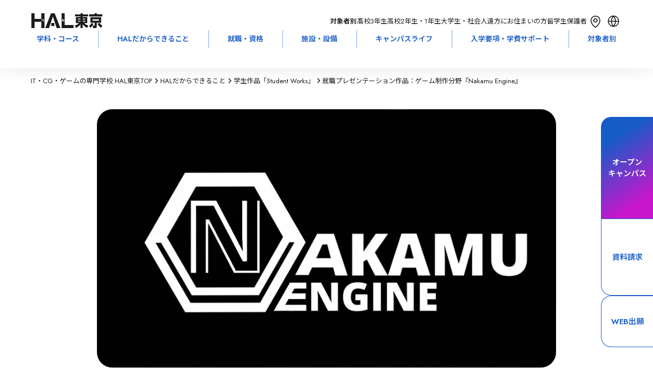

--- FILE ---
content_type: text/html; charset=utf-8
request_url: https://www.hal.ac.jp/tokyo/mind/works/36921?page=9
body_size: 59859
content:
<!DOCTYPE html><html lang="ja" class="__variable_bb5094 __variable_683e8c __variable_64677c __variable_719d1c __variable_cb5e93"><head prefix="og:http://ogp.me/ns#"><meta charSet="utf-8"/><meta name="viewport" content="width=device-width, initial-scale=1"/><link rel="stylesheet" href="/_next/static/css/0416257f1f8d5770.css" data-precedence="next"/><link rel="stylesheet" href="/_next/static/css/b31acd17e383d72d.css" data-precedence="next"/><link rel="stylesheet" href="/_next/static/css/84ef759faf290ae7.css" data-precedence="next"/><link rel="stylesheet" href="/_next/static/css/a8180f4e1b248911.css" data-precedence="next"/><link rel="stylesheet" href="/_next/static/css/c16c7eb5ed6e86af.css" data-precedence="next"/><link rel="stylesheet" href="/_next/static/css/da5beb5b36d0b139.css" data-precedence="next"/><link rel="stylesheet" href="/_next/static/css/a6f80a46761284b9.css" data-precedence="next"/><link rel="stylesheet" href="/_next/static/css/12abd4ae44549655.css" data-precedence="next"/><link rel="stylesheet" href="/_next/static/css/1db18fd251a2279c.css" data-precedence="next"/><link rel="stylesheet" href="/_next/static/css/f98d5bf6af925490.css" data-precedence="next"/><link rel="stylesheet" href="/_next/static/css/4e1a2ceae5bb62f0.css" data-precedence="next"/><link rel="stylesheet" href="/_next/static/css/127b017656b063d8.css" data-precedence="next"/><link rel="stylesheet" href="/_next/static/css/592f61a0cf877ca7.css" data-precedence="next"/><link rel="stylesheet" href="/_next/static/css/66b6266a649fc2d0.css" data-precedence="next"/><link rel="stylesheet" href="/_next/static/css/b28200f22b2c98d2.css" data-precedence="next"/><link rel="stylesheet" href="/_next/static/css/5e68f05ef953b51e.css" data-precedence="next"/><link rel="preload" as="script" fetchPriority="low" href="/_next/static/chunks/webpack-2803545b4c9ef65d.js"/><script src="/_next/static/chunks/4bd1b696-9909f507f95988b8.js" async=""></script><script src="/_next/static/chunks/5964-fd4a23abf37692ea.js" async=""></script><script src="/_next/static/chunks/main-app-7bd318ff7dcde053.js" async=""></script><script src="/_next/static/chunks/app/layout-19887155482eb3e1.js" async=""></script><script src="/_next/static/chunks/6874-61b4c5756db3a422.js" async=""></script><script src="/_next/static/chunks/2036-69f3be0899417123.js" async=""></script><script src="/_next/static/chunks/4065-1236c8c281be39c2.js" async=""></script><script src="/_next/static/chunks/1460-8c95b0c35979605a.js" async=""></script><script src="/_next/static/chunks/927-abf2ae465f729106.js" async=""></script><script src="/_next/static/chunks/599-9f0cce53f2e19a8a.js" async=""></script><script src="/_next/static/chunks/5151-dd39505cd084f81f.js" async=""></script><script src="/_next/static/chunks/7031-cea8ce2668e7d6a4.js" async=""></script><script src="/_next/static/chunks/3310-4621ddcc94738c87.js" async=""></script><script src="/_next/static/chunks/6158-8e20112cb9558b70.js" async=""></script><script src="/_next/static/chunks/2857-667fd1da46777481.js" async=""></script><script src="/_next/static/chunks/8763-d36d2bdd8f877f40.js" async=""></script><script src="/_next/static/chunks/app/tokyo/mind/works/%5BarticleId%5D/page-78906a955e3f22e3.js" async=""></script><script src="/_next/static/chunks/8832-8c39b12e34793109.js" async=""></script><script src="/_next/static/chunks/app/not-found-be7ec7b5d66b46d8.js" async=""></script><link rel="preload" href="https://www.googletagmanager.com/gtm.js?id=GTM-42MB" as="script"/><link rel="preload" href="https://cdn-blocks.karte.io/de2e77830f091f4dd630287b44d30a62/builder.js" as="script"/><meta name="next-size-adjust" content=""/><link rel="alternate" hrefLang="en" lang="en" href="https://www.hal.ac.jp/english"/><link rel="alternate" hrefLang="ko" lang="ko" href="https://www.hal.ac.jp/korean"/><link rel="alternate" hrefLang="zh-Hans" lang="zh-Hans" href="https://www.hal.ac.jp/chinese"/><link rel="alternate" hrefLang="zh-Hant" lang="zh-Hant" href="https://www.hal.ac.jp/tchinese"/><link rel="alternate" hrefLang="vi" lang="vi" href="https://www.hal.ac.jp/vietnamese"/><link rel="alternate" hrefLang="x-default" lang="x-default" href="https://www.hal.ac.jp"/><title>就職プレゼンテーション作品：ゲーム制作分野『Nakamu Engine』｜HAL東京</title><meta name="description" content="この作品は、2021年度 就職作品プレゼンテーション出展作品です。作品分野ゲーム制作作者名中邑 剛志／ゲーム4年制学科 ゲーム制作コース開発環境・使用ツールDirectX11、Visual Studio"/><link rel="canonical" href="https://www.hal.ac.jp/tokyo/mind/works/36921"/><meta property="og:title" content="就職プレゼンテーション作品：ゲーム制作分野『Nakamu Engine』｜HAL東京"/><meta property="og:description" content="この作品は、2021年度 就職作品プレゼンテーション出展作品です。作品分野ゲーム制作作者名中邑 剛志／ゲーム4年制学科 ゲーム制作コース開発環境・使用ツールDirectX11、Visual Studio"/><meta property="og:url" content="https://www.hal.ac.jp/tokyo/mind/works/36921"/><meta property="og:image" content="https://nkz-prd.imagewave.pictures/2X4U2iPN37BJ22jG6T9BaL"/><meta property="og:type" content="article"/><meta name="twitter:card" content="summary_large_image"/><meta name="twitter:title" content="就職プレゼンテーション作品：ゲーム制作分野『Nakamu Engine』｜HAL東京"/><meta name="twitter:description" content="この作品は、2021年度 就職作品プレゼンテーション出展作品です。作品分野ゲーム制作作者名中邑 剛志／ゲーム4年制学科 ゲーム制作コース開発環境・使用ツールDirectX11、Visual Studio"/><meta name="twitter:image" content="https://nkz-prd.imagewave.pictures/2X4U2iPN37BJ22jG6T9BaL"/><link rel="icon" href="/tokyo/icon.png?c7dd587c95a502e0" type="image/png" sizes="48x48"/><link rel="apple-touch-icon" href="/tokyo/apple-icon.png?3d79a9c1830362f9" type="image/png" sizes="48x48"/><script>window.__SCHOOL__ = 'hal';</script><script src="/scripts/mediaCodeHandler.js" defer=""></script><script src="/_next/static/chunks/polyfills-42372ed130431b0a.js" noModule=""></script></head><body><div hidden=""><!--$--><!--/$--></div><noscript><iframe src="https://www.googletagmanager.com/ns.html?id=GTM-42MB" height="0" width="0" style="display:none;visibility:hidden"></iframe></noscript><div class="HashLinkWrapper_main-wrapper__lBsFM"><div class="styles_common-layout__VQtnH"><header class="LeadHeader_area-header-sp__xJoEH" style="--height:0px;--info-height:0px;left:0px"><div class="UpperHeader_upper-header__JW11p"><div><div><a class="AreaLogoLink_area-logo__wl_9v" href="/tokyo"><svg xmlns="http://www.w3.org/2000/svg" fill="none" aria-label="HAL\u6771\u4EAC" role="img" viewBox="0 0 116 24" width="143" height="29"><path fill="CurrentColor" d="M47.196 24 37.841 0h-5.874l-9.361 23.998h6.033l6.262-18.824L41.169 24z"></path><path fill="CurrentColor" d="M37.385 15.812H32.43v4.84h4.955zM18.92 9.375c.062 1.41.278 2.98.919 3.923l.746-.686c-.117-.18-.395-.596-.58-1.397a10 10 0 0 1-.234-1.956l-.85.122zm-1.657 3.917c.517-.654.955-2.289.955-3.917l-.826-.09c-.006.32-.03 1.077-.234 1.994-.11.5-.29.974-.592 1.366l.697.653zM21.404.001v23.998h-5.257V13.8H5.251v10.2H0V.001h5.25v9.027h10.897V.001zM52.308 9.285h-.826v4c.166 0 .592 0 1.06-.237 1.005-.519 1.19-1.564 1.257-1.962l-.789-.436c-.055.41-.154 1.2-.702 1.462zm-1.331.154h-.832v1.064c0 .327 0 .648-.105 1.167-.117.583-.315.82-.456.987l.653.757c.721-.763.74-2.257.74-2.975v-1M68.449 19.1v4.898H49.152V.001h4.857v19.1zM87.633 13.382h-4.431v-1.18h4.43zm0-3.52h-4.431V8.656h4.43zm-12.129 2.34h4.32v1.18h-4.32zM70.919 5.06h8.905v.98h-7.513v9.938h4.931c-.542.577-1.393 1.481-3.199 2.462-1.553.834-2.767 1.283-3.574 1.584l1.953 3.75c3.6-1.711 6.25-4.276 7.402-5.91v6.058h3.378v-6.187c1.96 2.565 3.956 4.398 7.266 5.989l2.01-3.796c-3.428-1.084-5.357-2.59-6.731-3.95h5.041V6.041h-7.58V5.06h8.93V1.764h-8.93V.007H79.83v1.757h-8.906V5.06zm4.585 3.596h4.32v1.206h-4.32zM115.347 20.242c-1.8-1.077-3.735-2.866-4.924-4.776l-2.928 1.962c1.824 2.846 3.038 4.18 5.417 6.04zm-17.392-4.7c-.993 1.815-2.65 3.726-4.271 5.034l2.243 2.943c1.917-1.61 3.735-3.802 4.863-6.091zm4.61-13.829h-8.684v3.52h21.306v-3.52h-9.066V.027h-3.556zm-6.706 4.751v8.829h6.841v4.052c0 .628-.4.654-.628.654h-2.614l.728 3.943h3.975c1.485 0 1.96-1.257 1.96-2.488v-6.161h7.087V6.464zm13.768 5.584h-10.28V9.657h10.28z"></path></svg></a></div></div><div class="UpperHeader_targets__7VqaH"><div class="UpperHeader_heading__kpT3F">対象者別：</div><a class="UpperHeader_target__64UJB" href="/tokyo/for/highschool">高校3年生</a><a class="UpperHeader_target__64UJB" href="/tokyo/for/highschool_12">高校2年生・1年生</a><a class="UpperHeader_target__64UJB" href="/tokyo/for/university">大学生・社会人</a><a class="UpperHeader_target__64UJB" href="/tokyo/for/nationwide">遠方にお住まいの方</a><a class="UpperHeader_target__64UJB" href="/tokyo/for/international_student">留学生</a><a class="UpperHeader_target__64UJB" href="/tokyo/for/parents">保護者</a><div class="UpperHeader_menu__g2Bgp"><div class="UpperHeader_icons__t64kJ"><a class="AccessMenu_access__5rRQg" href="/tokyo/access"><svg xmlns="http://www.w3.org/2000/svg" width="35" height="35" fill="none"><path stroke="CurrentColor" stroke-linecap="round" stroke-linejoin="round" stroke-width="1.7" d="M17.15 19.325c.87 0 1.705-.348 2.32-.966a3.31 3.31 0 0 0 0-4.667 3.27 3.27 0 0 0-4.64 0 3.31 3.31 0 0 0 0 4.667c.615.618 1.45.966 2.32.966"></path><path stroke="CurrentColor" stroke-linecap="round" stroke-linejoin="round" stroke-width="1.7" d="M25.9 15.961c0 7.615-8.75 13.539-8.75 13.539S8.4 23.576 8.4 15.961c0-2.244.922-4.395 2.563-5.983C12.603 8.391 14.83 7.5 17.15 7.5s4.547.891 6.188 2.478c1.64 1.588 2.562 3.74 2.562 5.983"></path></svg><div class="AccessMenu_heading__mMxKS">アクセス</div></a><div class="LanguageMenu_language-menu__zf86_"><div class="LanguageMenu_clickable__t1nEt"><svg xmlns="http://www.w3.org/2000/svg" width="35" height="35" fill="none" viewBox="0 0 35 35"><path fill="currentColor" fill-rule="evenodd" d="M15.65 26.616a15.35 15.35 0 0 1-2.967-8.116h-4.43a9.31 9.31 0 0 0 7.397 8.116M8.226 16.8h4.44a15.35 15.35 0 0 1 2.984-8.416A9.305 9.305 0 0 0 8.226 16.8m18.52 1.7a9.31 9.31 0 0 1-7.396 8.116 15.35 15.35 0 0 0 2.967-8.116zm.028-1.7a9.305 9.305 0 0 0-7.424-8.416 15.35 15.35 0 0 1 2.984 8.416zm1.726.7c0 6.075-4.925 11-11 11s-11-4.925-11-11 4.925-11 11-11 11 4.925 11 11m-11-8.722a13.65 13.65 0 0 1 3.132 8.022h-6.264A13.65 13.65 0 0 1 17.5 8.778m0 17.444a13.65 13.65 0 0 1-3.113-7.722h6.226a13.65 13.65 0 0 1-3.113 7.722" clip-rule="evenodd"></path></svg><div class="LanguageMenu_heading__6NVrG">LANGUAGE</div></div><div class="LanguageMenu_language-modal__FF3IT"><div class="LanguageMenu_body__lUCo1"><div class="LanguageMenu_cancel__S4EUV"><svg xmlns="http://www.w3.org/2000/svg" width="35" height="35" fill="none" viewBox="0 0 35 35" class="LanguageMenu_icon__7t6p4"><g filter="url(#filter0_b_5915_103984)"><rect width="35" height="35" fill="#175BC7" rx="17.5"></rect><path fill="#fff" d="M11.52 23.51a.855.855 0 0 1 .003-1.205L22.34 11.488a.845.845 0 0 1 1.199.003.855.855 0 0 1-.003 1.205L12.719 23.513a.845.845 0 0 1-1.2-.003"></path><path fill="#fff" d="M11.459 11.49a.845.845 0 0 1 1.199-.002l10.816 10.817a.855.855 0 0 1 .003 1.204.845.845 0 0 1-1.199.003L11.462 12.696a.855.855 0 0 1-.003-1.205"></path></g><defs><filter id="filter0_b_5915_103984" width="55" height="55" x="-10" y="-10" color-interpolation-filters="sRGB" filterUnits="userSpaceOnUse"><feFlood flood-opacity="0" result="BackgroundImageFix"></feFlood><feGaussianBlur in="BackgroundImageFix" stdDeviation="5"></feGaussianBlur><feComposite in2="SourceAlpha" operator="in" result="effect1_backgroundBlur_5915_103984"></feComposite><feBlend in="SourceGraphic" in2="effect1_backgroundBlur_5915_103984" mode="normal" result="shape"></feBlend></filter></defs></svg></div><div class="LanguageMenu_language__9GGiM">LANGUAGE</div><div class="LanguageMenu_buttons__FUqVW"><div class="LanguageMenu_english__66UxG"><a class="BorderButton_border-button__LRb9A" href="/english">English</a></div><div class="LanguageMenu_chinese__S9fr3"><a class="BorderButton_border-button__LRb9A" href="/chinese">简体中文</a></div><div class="LanguageMenu_tchinese__Y32H0"><a class="BorderButton_border-button__LRb9A" href="/tchinese">繁體中文</a></div><div class="LanguageMenu_korean__gFxsZ"><a class="BorderButton_border-button__LRb9A" href="/korean">한국어</a></div><div class="LanguageMenu_vietnamese__vDoFM"><a class="BorderButton_border-button__LRb9A" href="/vietnamese">Tiếng Việt</a></div></div></div></div></div></div><div class="HamburgerMenu_hamburger-menu__qjZfR"><svg xmlns="http://www.w3.org/2000/svg" width="35" height="35" fill="none" viewBox="0 0 35 35" class="HamburgerMenu_icon__LY_vA"><g filter="url(#filter0_b_5915_103977)"><rect width="35" height="35" fill="#175BC7" rx="17.5"></rect><path fill="#fff" fill-rule="evenodd" d="M8.35 13.983a.85.85 0 0 0 0 1.7h18.3a.85.85 0 1 0 0-1.7zm0 5.334a.85.85 0 0 0 0 1.7h18.3a.85.85 0 0 0 0-1.7z" clip-rule="evenodd"></path></g><defs><filter id="filter0_b_5915_103977" width="55" height="55" x="-10" y="-10" color-interpolation-filters="sRGB" filterUnits="userSpaceOnUse"><feFlood flood-opacity="0" result="BackgroundImageFix"></feFlood><feGaussianBlur in="BackgroundImageFix" stdDeviation="5"></feGaussianBlur><feComposite in2="SourceAlpha" operator="in" result="effect1_backgroundBlur_5915_103977"></feComposite><feBlend in="SourceGraphic" in2="effect1_backgroundBlur_5915_103977" mode="normal" result="shape"></feBlend></filter></defs></svg><dialog class="HamburgerModal_hamburger-modal__JGboP"><div class="HamburgerModal_body__ldhmc"><div class="HamburgerModal_cancel__PHDDA"><svg xmlns="http://www.w3.org/2000/svg" width="35" height="35" fill="none" viewBox="0 0 35 35" class="HamburgerModal_icon__5_G0M"><g filter="url(#filter0_b_5915_103984)"><rect width="35" height="35" fill="#175BC7" rx="17.5"></rect><path fill="#fff" d="M11.52 23.51a.855.855 0 0 1 .003-1.205L22.34 11.488a.845.845 0 0 1 1.199.003.855.855 0 0 1-.003 1.205L12.719 23.513a.845.845 0 0 1-1.2-.003"></path><path fill="#fff" d="M11.459 11.49a.845.845 0 0 1 1.199-.002l10.816 10.817a.855.855 0 0 1 .003 1.204.845.845 0 0 1-1.199.003L11.462 12.696a.855.855 0 0 1-.003-1.205"></path></g><defs><filter id="filter0_b_5915_103984" width="55" height="55" x="-10" y="-10" color-interpolation-filters="sRGB" filterUnits="userSpaceOnUse"><feFlood flood-opacity="0" result="BackgroundImageFix"></feFlood><feGaussianBlur in="BackgroundImageFix" stdDeviation="5"></feGaussianBlur><feComposite in2="SourceAlpha" operator="in" result="effect1_backgroundBlur_5915_103984"></feComposite><feBlend in="SourceGraphic" in2="effect1_backgroundBlur_5915_103984" mode="normal" result="shape"></feBlend></filter></defs></svg></div><div class="HamburgerTarget_targets__Ivuvy"><div class="HamburgerTarget_heading__f3stV">対象者別</div><div class="HamburgerTarget_buttons__ignop"><a class="BorderButton_border-button__LRb9A" href="/tokyo/for/highschool">高校3年生</a><a class="BorderButton_border-button__LRb9A" href="/tokyo/for/highschool_12">高校2年生・1年生</a><a class="BorderButton_border-button__LRb9A" href="/tokyo/for/university">大学生・社会人</a><a class="BorderButton_border-button__LRb9A" href="/tokyo/for/nationwide">遠方にお住まいの方</a><a class="BorderButton_border-button__LRb9A" href="/tokyo/for/international_student">留学生</a><a class="BorderButton_border-button__LRb9A" href="/tokyo/for/parents">保護者</a></div><a class="HamburgerTarget_others__HxU54" href="/tokyo/for">その他の目的の方</a></div><div class="UpperHeader_links__fBRBU"><a class="RightArrowLink_arrow-link__VS4TR" href="/tokyo/course"><div class="RightArrowLink_text__JrzGJ">学科・コース</div><div><svg xmlns="http://www.w3.org/2000/svg" width="19" height="23" fill="none" viewBox="0 0 19 23"><path stroke="#175BC7" stroke-linecap="round" stroke-linejoin="round" stroke-width="2" d="M10.333 7 15 11.5m0 0L10.333 16M15 11.5H4.5"></path></svg></div></a><a class="RightArrowLink_arrow-link__VS4TR" href="/tokyo/mind"><div class="RightArrowLink_text__JrzGJ">HALだからできること</div><div><svg xmlns="http://www.w3.org/2000/svg" width="19" height="23" fill="none" viewBox="0 0 19 23"><path stroke="#175BC7" stroke-linecap="round" stroke-linejoin="round" stroke-width="2" d="M10.333 7 15 11.5m0 0L10.333 16M15 11.5H4.5"></path></svg></div></a><a class="RightArrowLink_arrow-link__VS4TR" href="/tokyo/joblicense"><div class="RightArrowLink_text__JrzGJ">就職・資格</div><div><svg xmlns="http://www.w3.org/2000/svg" width="19" height="23" fill="none" viewBox="0 0 19 23"><path stroke="#175BC7" stroke-linecap="round" stroke-linejoin="round" stroke-width="2" d="M10.333 7 15 11.5m0 0L10.333 16M15 11.5H4.5"></path></svg></div></a><a class="RightArrowLink_arrow-link__VS4TR" href="/tokyo/facilities"><div class="RightArrowLink_text__JrzGJ">施設・設備</div><div><svg xmlns="http://www.w3.org/2000/svg" width="19" height="23" fill="none" viewBox="0 0 19 23"><path stroke="#175BC7" stroke-linecap="round" stroke-linejoin="round" stroke-width="2" d="M10.333 7 15 11.5m0 0L10.333 16M15 11.5H4.5"></path></svg></div></a><a class="RightArrowLink_arrow-link__VS4TR" href="/tokyo/campuslife"><div class="RightArrowLink_text__JrzGJ">キャンパスライフ</div><div><svg xmlns="http://www.w3.org/2000/svg" width="19" height="23" fill="none" viewBox="0 0 19 23"><path stroke="#175BC7" stroke-linecap="round" stroke-linejoin="round" stroke-width="2" d="M10.333 7 15 11.5m0 0L10.333 16M15 11.5H4.5"></path></svg></div></a><a class="RightArrowLink_arrow-link__VS4TR" href="/tokyo/enter"><div class="RightArrowLink_text__JrzGJ">入学要項・学費サポート</div><div><svg xmlns="http://www.w3.org/2000/svg" width="19" height="23" fill="none" viewBox="0 0 19 23"><path stroke="#175BC7" stroke-linecap="round" stroke-linejoin="round" stroke-width="2" d="M10.333 7 15 11.5m0 0L10.333 16M15 11.5H4.5"></path></svg></div></a><a class="RightArrowLink_arrow-link__VS4TR" href="/tokyo/faq"><div class="RightArrowLink_text__JrzGJ">Q&amp;A</div><div><svg xmlns="http://www.w3.org/2000/svg" width="19" height="23" fill="none" viewBox="0 0 19 23"><path stroke="#175BC7" stroke-linecap="round" stroke-linejoin="round" stroke-width="2" d="M10.333 7 15 11.5m0 0L10.333 16M15 11.5H4.5"></path></svg></div></a></div><div class="UpperHeader_cards__xIZir"><a class="SPMenuCardButton_menu-card__OlGhX" href="/request?school=TH"><div class="SPMenuCardButton_text__hDc1E">資料請求</div><svg xmlns="http://www.w3.org/2000/svg" fill="none" viewBox="0 0 40 40" width="30" height="30" class="SPMenuCardButton_icon__StICE"><path fill="CurrentColor" fill-rule="evenodd" d="M20 40c11.046 0 20-8.954 20-20S31.046 0 20 0 0 8.954 0 20s8.954 20 20 20m1.472-26.72a1 1 0 1 0-1.388 1.44L24.522 19H13a1 1 0 1 0 0 2h11.522l-4.438 4.28a1 1 0 0 0 1.388 1.44l6.222-6a1 1 0 0 0 0-1.44z" clip-rule="evenodd"></path></svg></a><a class="SPMenuCardButton_menu-card__OlGhX SPMenuCardButton_-is-colored__O0s1t" href="/tokyo/apply"><div class="SPMenuCardButton_text__hDc1E">オープン
キャンパス</div><svg xmlns="http://www.w3.org/2000/svg" fill="none" viewBox="0 0 40 40" width="30" height="30" class="SPMenuCardButton_icon__StICE SPMenuCardButton_-is-colored__O0s1t"><path fill="CurrentColor" fill-rule="evenodd" d="M20 40c11.046 0 20-8.954 20-20S31.046 0 20 0 0 8.954 0 20s8.954 20 20 20m1.472-26.72a1 1 0 1 0-1.388 1.44L24.522 19H13a1 1 0 1 0 0 2h11.522l-4.438 4.28a1 1 0 0 0 1.388 1.44l6.222-6a1 1 0 0 0 0-1.44z" clip-rule="evenodd"></path></svg></a><a class="SPMenuCardButton_menu-card__OlGhX" href="/tokyo/access"><div class="SPMenuCardButton_text__hDc1E">問合せ・
アクセス</div><svg xmlns="http://www.w3.org/2000/svg" fill="none" viewBox="0 0 40 40" width="30" height="30" class="SPMenuCardButton_icon__StICE"><path fill="CurrentColor" fill-rule="evenodd" d="M20 40c11.046 0 20-8.954 20-20S31.046 0 20 0 0 8.954 0 20s8.954 20 20 20m1.472-26.72a1 1 0 1 0-1.388 1.44L24.522 19H13a1 1 0 1 0 0 2h11.522l-4.438 4.28a1 1 0 0 0 1.388 1.44l6.222-6a1 1 0 0 0 0-1.44z" clip-rule="evenodd"></path></svg></a><a class="SPMenuCardButton_menu-card__OlGhX" target="_blank" href="/webentry"><div class="SPMenuCardButton_text__hDc1E">WEB出願</div><svg xmlns="http://www.w3.org/2000/svg" fill="none" viewBox="0 0 40 40" width="30" height="30" class="SPMenuCardButton_icon__StICE"><path fill="CurrentColor" fill-rule="evenodd" d="M20 40c11.046 0 20-8.954 20-20S31.046 0 20 0 0 8.954 0 20s8.954 20 20 20m1.472-26.72a1 1 0 1 0-1.388 1.44L24.522 19H13a1 1 0 1 0 0 2h11.522l-4.438 4.28a1 1 0 0 0 1.388 1.44l6.222-6a1 1 0 0 0 0-1.44z" clip-rule="evenodd"></path></svg></a></div><div class="AreaHeaderSearchBox_searchbox-container___UYkj"><div class="AreaHeaderSearchBox_inputcontainer__FGTdJ"><svg xmlns="http://www.w3.org/2000/svg" width="24" height="24" fill="none" viewBox="0 0 24 24" class="AreaHeaderSearchBox_icon__mXp2X"><path stroke="currentColor" stroke-linecap="round" stroke-linejoin="round" stroke-width="1.5" d="m19 19-3.344-3.344m1.789-4.434a6.222 6.222 0 1 1-12.445 0 6.222 6.222 0 0 1 12.445 0"></path></svg><input type="text" placeholder="キーワードで検索" class="AreaHeaderSearchBox_textinput__dlLjs" value=""/></div></div></div></dialog></div></div></div></div><div class="LeadHeader_global-nav__6ARo4"><div class="GlobalNavigator_global-navigator__LgqxV"><div class="GlobalNavigator_navigator__kGUIv"><a class="GlobalNavigator_item__Qs6hq" href="/tokyo/course">学科・コース</a><div class="GlobalNavigator_childrenWrapper__nh6TS"><div class="GlobalNavigator_children__tDFVk"><div class="TwoColumnsNavigation_two-columns___n48B TwoColumnsNavigation_has-children-title__mh4PB"><div class="TwoColumnsNavigation_heading__6xTXr">GAME</div><div class="TwoColumnsNavigation_children__zL2zd"><div class="TwoColumnsNavigation_child__CLJp7"><div class="TwoColumnsNavigation_child-title__jXsAe">昼間部 4年制</div><div class="TwoColumnsNavigation_links__b4v6w"><a class="TwoColumnsNavigation_link__bHLrt" target="_self" href="/tokyo/course/game_design"><p>ゲーム4年制学科 ゲームデザインコース</p></a><a class="TwoColumnsNavigation_link__bHLrt" target="_self" href="/tokyo/course/game_planning"><p>ゲーム4年制学科 ゲーム企画コースⅠ・Ⅱ</p></a><a class="TwoColumnsNavigation_link__bHLrt" target="_self" href="/tokyo/course/game_make"><p>ゲーム4年制学科 ゲーム制作コースⅠ・Ⅱ</p></a></div></div><div class="TwoColumnsNavigation_child__CLJp7"><div class="TwoColumnsNavigation_child-title__jXsAe">昼間部 2年制</div><div class="TwoColumnsNavigation_links__b4v6w"><a class="TwoColumnsNavigation_link__bHLrt" target="_self" href="/tokyo/course/twoyear_game"><p>ゲーム学科</p></a></div></div><div class="TwoColumnsNavigation_child__CLJp7"><div class="TwoColumnsNavigation_child-title__jXsAe">夜間部</div><div class="TwoColumnsNavigation_links__b4v6w"><a class="TwoColumnsNavigation_link__bHLrt" target="_self" href="/tokyo/course/night_game"><p>ゲーム学科 2年制 [専門課程コース]</p></a><a class="TwoColumnsNavigation_link__bHLrt" target="_self" href="/tokyo/course/night_free_plan"><p>科目別フリープラン 1ヶ月〜</p></a></div></div></div></div><div class="TwoColumnsNavigation_two-columns___n48B TwoColumnsNavigation_has-children-title__mh4PB"><div class="TwoColumnsNavigation_heading__6xTXr">CG / ANIMATION</div><div class="TwoColumnsNavigation_children__zL2zd"><div class="TwoColumnsNavigation_child__CLJp7"><div class="TwoColumnsNavigation_child-title__jXsAe">昼間部 4年制</div><div class="TwoColumnsNavigation_links__b4v6w"><a class="TwoColumnsNavigation_link__bHLrt" target="_self" href="/tokyo/course/cg_movie"><p>CG・デザイン・アニメ4年制学科 CG映像コースⅠ・Ⅱ</p></a><a class="TwoColumnsNavigation_link__bHLrt" target="_self" href="/tokyo/course/cg_design"><p>CG・デザイン・アニメ4年制学科 グラフィックデザイン・イラストコースⅠ・Ⅱ</p></a><a class="TwoColumnsNavigation_link__bHLrt" target="_self" href="/tokyo/course/anime_illust"><p>CG・デザイン・アニメ4年制学科 アニメーションコースⅠ・Ⅱ</p></a></div></div><div class="TwoColumnsNavigation_child__CLJp7"><div class="TwoColumnsNavigation_child-title__jXsAe">昼間部 2年制</div><div class="TwoColumnsNavigation_links__b4v6w"><a class="TwoColumnsNavigation_link__bHLrt" target="_self" href="/tokyo/course/twoyear_cg"><p>CG学科</p></a></div></div><div class="TwoColumnsNavigation_child__CLJp7"><div class="TwoColumnsNavigation_child-title__jXsAe">夜間部</div><div class="TwoColumnsNavigation_links__b4v6w"><a class="TwoColumnsNavigation_link__bHLrt" target="_self" href="/tokyo/course/night_cg"><p>CG映像学科 2年制 [専門課程コース]</p></a><a class="TwoColumnsNavigation_link__bHLrt" target="_self" href="/tokyo/course/night_graphic"><p>グラフィックデザイン学科 2年制 [専門課程コース]</p></a><a class="TwoColumnsNavigation_link__bHLrt" target="_self" href="/tokyo/course/night_free_plan"><p>科目別フリープラン 1ヶ月〜</p></a></div></div></div></div><div class="TwoColumnsNavigation_two-columns___n48B TwoColumnsNavigation_has-children-title__mh4PB"><div class="TwoColumnsNavigation_heading__6xTXr">MUSIC</div><div class="TwoColumnsNavigation_children__zL2zd"><div class="TwoColumnsNavigation_child__CLJp7"><div class="TwoColumnsNavigation_child-title__jXsAe">昼間部 4年制</div><div class="TwoColumnsNavigation_links__b4v6w"><a class="TwoColumnsNavigation_link__bHLrt" target="_self" href="/tokyo/course/music"><p>ミュージック学科</p></a></div></div><div class="TwoColumnsNavigation_child__CLJp7"><div class="TwoColumnsNavigation_child-title__jXsAe">昼間部 2年制</div><div class="TwoColumnsNavigation_links__b4v6w"><a class="TwoColumnsNavigation_link__bHLrt" target="_self" href="/tokyo/course/twoyear_music"><p>ミュージック学科</p></a></div></div></div></div><div class="TwoColumnsNavigation_two-columns___n48B TwoColumnsNavigation_has-children-title__mh4PB"><div class="TwoColumnsNavigation_heading__6xTXr">CAR DESIGN</div><div class="TwoColumnsNavigation_children__zL2zd"><div class="TwoColumnsNavigation_child__CLJp7"><div class="TwoColumnsNavigation_child-title__jXsAe">昼間部 4年制</div><div class="TwoColumnsNavigation_links__b4v6w"><a class="TwoColumnsNavigation_link__bHLrt" target="_self" href="/tokyo/course/car_design"><p>カーデザイン学科</p></a></div></div></div></div><div class="TwoColumnsNavigation_two-columns___n48B TwoColumnsNavigation_has-children-title__mh4PB"><div class="TwoColumnsNavigation_heading__6xTXr">IT / WEB / AI</div><div class="TwoColumnsNavigation_children__zL2zd"><div class="TwoColumnsNavigation_child__CLJp7"><div class="TwoColumnsNavigation_child-title__jXsAe">昼間部 4年制</div><div class="TwoColumnsNavigation_links__b4v6w"><a class="TwoColumnsNavigation_link__bHLrt" target="_self" href="/tokyo/course/info_manage"><p>高度情報学科 高度ITコースⅠ・Ⅱ</p></a><a class="TwoColumnsNavigation_link__bHLrt" target="_self" href="/tokyo/course/web_dev"><p>高度情報学科 WEB開発コースⅠ・Ⅱ</p></a><a class="TwoColumnsNavigation_link__bHLrt" target="_self" href="/tokyo/course/ai"><p>高度情報学科 AIシステム開発コースⅠ・Ⅱ</p></a></div></div><div class="TwoColumnsNavigation_child__CLJp7"><div class="TwoColumnsNavigation_child-title__jXsAe">昼間部 2年制</div><div class="TwoColumnsNavigation_links__b4v6w"><a class="TwoColumnsNavigation_link__bHLrt" target="_self" href="/tokyo/course/twoyear_info_process"><p>情報処理学科</p></a><a class="TwoColumnsNavigation_link__bHLrt" target="_self" href="/tokyo/course/twoyear_internet"><p>WEB学科</p></a></div></div><div class="TwoColumnsNavigation_child__CLJp7"><div class="TwoColumnsNavigation_child-title__jXsAe">昼間部 1年制</div><div class="TwoColumnsNavigation_links__b4v6w"><a class="TwoColumnsNavigation_link__bHLrt" target="_self" href="/tokyo/course/oneyear_license"><p>国家資格学科</p></a></div></div><div class="TwoColumnsNavigation_child__CLJp7"><div class="TwoColumnsNavigation_child-title__jXsAe">夜間部</div><div class="TwoColumnsNavigation_links__b4v6w"><a class="TwoColumnsNavigation_link__bHLrt" target="_self" href="/tokyo/course/night_web"><p>WEBデザイン学科 2年制 [専門課程コース]</p></a><a class="TwoColumnsNavigation_link__bHLrt" target="_self" href="/tokyo/course/night_it"><p>ネットワーク学科 2年制 [専門課程コース]</p></a><a class="TwoColumnsNavigation_link__bHLrt" target="_self" href="/tokyo/course/night_system"><p>情報処理学科 2年制 [専門課程コース]</p></a><a class="TwoColumnsNavigation_link__bHLrt" target="_self" href="/tokyo/course/night_free_plan"><p>科目別フリープラン 1ヶ月〜</p></a><a class="TwoColumnsNavigation_link__bHLrt" target="_self" href="/tokyo/course/night_license"><p>国家資格・ベンダー資格取得講座 1〜3ヶ月</p></a></div></div><div class="TwoColumnsNavigation_child__CLJp7"><div class="TwoColumnsNavigation_child-title__jXsAe">土曜日</div><div class="TwoColumnsNavigation_links__b4v6w"><a class="TwoColumnsNavigation_link__bHLrt" target="_self" href="/tokyo/course/saturday_license"><p>国家資格取得講座 6ヶ月（5月/11月入学）</p></a></div></div></div></div><div class="TwoColumnsNavigation_two-columns___n48B TwoColumnsNavigation_has-children-title__mh4PB"><div class="TwoColumnsNavigation_heading__6xTXr">パリ校留学 / 専科</div><div class="TwoColumnsNavigation_children__zL2zd"><div class="TwoColumnsNavigation_child__CLJp7"><div class="TwoColumnsNavigation_child-title__jXsAe">留学生</div><div class="TwoColumnsNavigation_links__b4v6w"><a class="TwoColumnsNavigation_link__bHLrt" target="_self" href="/tokyo/course/paris"><p>パリ校留学コース 1年制</p></a></div></div><div class="TwoColumnsNavigation_child__CLJp7"><div class="TwoColumnsNavigation_child-title__jXsAe">在校生</div><div class="TwoColumnsNavigation_links__b4v6w"><a class="TwoColumnsNavigation_link__bHLrt" target="_self" href="/tokyo/course/senka"><p>専科</p></a></div></div></div></div></div></div><div class="GlobalNavigator_separator__fArNt"></div><a class="GlobalNavigator_item__Qs6hq" href="/tokyo/mind">HALだからできること</a><div class="GlobalNavigator_childrenWrapper__nh6TS"><div class="GlobalNavigator_children__tDFVk"><div class="TwoColumnsNavigation_two-columns___n48B"><div class="TwoColumnsNavigation_heading__6xTXr">ZEROからPROにする教育環境</div><div class="TwoColumnsNavigation_children__zL2zd"><div class="TwoColumnsNavigation_child__CLJp7"><div class="TwoColumnsNavigation_links__b4v6w"><a class="TwoColumnsNavigation_link__bHLrt" target="_self" href="/tokyo/mind/system"><p>独自の教育システム</p></a><a class="TwoColumnsNavigation_link__bHLrt" target="_self" href="/tokyo/mind/global"><p>地球サイズの教育ネットワーク環境</p></a><a class="TwoColumnsNavigation_link__bHLrt" target="_self" href="/tokyo/mind/voice"><p>HALを選んだ「先輩の声」</p></a></div></div></div></div><div class="TwoColumnsNavigation_two-columns___n48B"><div class="TwoColumnsNavigation_heading__6xTXr">業界直結の教育</div><div class="TwoColumnsNavigation_children__zL2zd"><div class="TwoColumnsNavigation_child__CLJp7"><div class="TwoColumnsNavigation_links__b4v6w"><a class="TwoColumnsNavigation_link__bHLrt" target="_self" href="/tokyo/mind/special"><p>プロが直接指導『スペシャルゼミ』</p></a><a class="TwoColumnsNavigation_link__bHLrt" target="_self" href="/tokyo/mind/case_study"><p>『産学直結ケーススタディ』</p></a></div></div></div></div><div class="TwoColumnsNavigation_two-columns___n48B"><div class="TwoColumnsNavigation_heading__6xTXr">HALの実力</div><div class="TwoColumnsNavigation_children__zL2zd"><div class="TwoColumnsNavigation_child__CLJp7"><div class="TwoColumnsNavigation_links__b4v6w"><a class="TwoColumnsNavigation_link__bHLrt" target="_self" href="/tokyo/mind/contest"><p>圧倒的な「コンテスト実績」</p></a><a class="TwoColumnsNavigation_link__bHLrt" target="_self" href="/tokyo/mind/works"><p>学生作品「Student Works」</p></a></div></div></div></div><div class="TwoColumnsNavigation_two-columns___n48B"><div class="TwoColumnsNavigation_heading__6xTXr">学校紹介</div><div class="TwoColumnsNavigation_children__zL2zd"><div class="TwoColumnsNavigation_child__CLJp7"><div class="TwoColumnsNavigation_links__b4v6w"><a class="TwoColumnsNavigation_link__bHLrt" target="_self" href="/tokyo/mind/about"><p>HALについて</p></a><a class="TwoColumnsNavigation_link__bHLrt" target="_self" href="/tokyo/mind/message"><p>校長メッセージ</p></a><a class="TwoColumnsNavigation_link__bHLrt" target="_self" href="/tokyo/mind/history"><p>沿革</p></a><a class="TwoColumnsNavigation_link__bHLrt" target="_self" href="/tokyo/mind/media"><p>TVCM</p></a></div></div></div></div></div></div><div class="GlobalNavigator_separator__fArNt"></div><a class="GlobalNavigator_item__Qs6hq" href="/tokyo/joblicense">就職・資格</a><div class="GlobalNavigator_childrenWrapper__nh6TS"><div class="GlobalNavigator_children__tDFVk"><div class="TwoColumnsNavigation_two-columns___n48B"><div class="TwoColumnsNavigation_heading__6xTXr">就職について</div><div class="TwoColumnsNavigation_children__zL2zd"><div class="TwoColumnsNavigation_child__CLJp7"><div class="TwoColumnsNavigation_links__b4v6w"><a class="TwoColumnsNavigation_link__bHLrt" target="_self" href="/tokyo/joblicense/support"><p>独自の就職システム</p></a><a class="TwoColumnsNavigation_link__bHLrt" target="_self" href="/tokyo/joblicense/data"><p>卒業生の就職先・就職データ</p></a><a class="TwoColumnsNavigation_link__bHLrt" target="_self" href="/tokyo/joblicense/naitei"><p>内定速報</p></a></div></div></div></div><div class="TwoColumnsNavigation_two-columns___n48B"><div class="TwoColumnsNavigation_heading__6xTXr">資格について</div><div class="TwoColumnsNavigation_children__zL2zd"><div class="TwoColumnsNavigation_child__CLJp7"><div class="TwoColumnsNavigation_links__b4v6w"><a class="TwoColumnsNavigation_link__bHLrt" target="_self" href="/tokyo/joblicense/license"><p>資格・検定対策</p></a></div></div></div></div></div></div><div class="GlobalNavigator_separator__fArNt"></div><a class="GlobalNavigator_item__Qs6hq" href="/tokyo/facilities">施設・設備</a><div class="GlobalNavigator_childrenWrapper__nh6TS"><div class="GlobalNavigator_children__tDFVk"></div></div><div class="GlobalNavigator_separator__fArNt"></div><a class="GlobalNavigator_item__Qs6hq" href="/tokyo/campuslife">キャンパスライフ</a><div class="GlobalNavigator_childrenWrapper__nh6TS"><div class="GlobalNavigator_children__tDFVk"><div class="TwoColumnsNavigation_two-columns___n48B"><div class="TwoColumnsNavigation_heading__6xTXr">学生生活を知る</div><div class="TwoColumnsNavigation_children__zL2zd"><div class="TwoColumnsNavigation_child__CLJp7"><div class="TwoColumnsNavigation_links__b4v6w"><a class="TwoColumnsNavigation_link__bHLrt" target="_blank" href="/tokyo/campuslife/ms"><p>未来創造展（MODE × HAL卒業制作・発表展）</p><svg xmlns="http://www.w3.org/2000/svg" width="22" height="22" fill="none" viewBox="0 0 20 21"><path stroke="currentColor" stroke-linecap="round" stroke-linejoin="round" stroke-width="1.2" d="M9.6 6.2h-4A1.6 1.6 0 0 0 4 7.8v7.1a1.6 1.6 0 0 0 1.6 1.6h7.1a1.6 1.6 0 0 0 1.6-1.6v-4M10 11l6-6.5m0 0h-4m4 0v4"></path></svg></a><a class="TwoColumnsNavigation_link__bHLrt" target="_self" href="/tokyo/campuslife/dailylife"><p>学生の1日</p></a><a class="TwoColumnsNavigation_link__bHLrt" target="_blank" href="http://blog.hal.ac.jp/tokyo"><p>ハルブロ（HAL東京キャンパスライフブログ）</p><svg xmlns="http://www.w3.org/2000/svg" width="22" height="22" fill="none" viewBox="0 0 20 21"><path stroke="currentColor" stroke-linecap="round" stroke-linejoin="round" stroke-width="1.2" d="M9.6 6.2h-4A1.6 1.6 0 0 0 4 7.8v7.1a1.6 1.6 0 0 0 1.6 1.6h7.1a1.6 1.6 0 0 0 1.6-1.6v-4M10 11l6-6.5m0 0h-4m4 0v4"></path></svg></a></div></div></div></div></div></div><div class="GlobalNavigator_separator__fArNt"></div><a class="GlobalNavigator_item__Qs6hq" href="/tokyo/enter">入学要項・学費サポート</a><div class="GlobalNavigator_childrenWrapper__nh6TS"><div class="GlobalNavigator_children__tDFVk"><div class="TwoColumnsNavigation_two-columns___n48B"><div class="TwoColumnsNavigation_heading__6xTXr">昼間部 入学要項</div><div class="TwoColumnsNavigation_children__zL2zd"><div class="TwoColumnsNavigation_child__CLJp7"><div class="TwoColumnsNavigation_links__b4v6w"><a class="TwoColumnsNavigation_link__bHLrt" target="_self" href="/tokyo/enter/daytime/flow"><p>募集学科・入学区分・スケジュール</p></a><a class="TwoColumnsNavigation_link__bHLrt" target="_self" href="/tokyo/enter/daytime/ao"><p>AO入学</p></a><a class="TwoColumnsNavigation_link__bHLrt" target="_self" href="/tokyo/enter/daytime/recommend"><p>推薦入学</p></a><a class="TwoColumnsNavigation_link__bHLrt" target="_self" href="/tokyo/enter/daytime/designate"><p>一般入学</p></a><a class="TwoColumnsNavigation_link__bHLrt" target="_self" href="/tokyo/enter/daytime/transfer"><p>編入学</p></a><a class="TwoColumnsNavigation_link__bHLrt" target="_self" href="/tokyo/enter/daytime/formality"><p>学費・入学手続き</p></a><a class="TwoColumnsNavigation_link__bHLrt" target="_self" href="/tokyo/enter/example#昼間部"><p>願書・エントリーシート記入例</p></a></div></div></div></div><div class="TwoColumnsNavigation_two-columns___n48B"><div class="TwoColumnsNavigation_heading__6xTXr">夜間部・土曜コース入学要項</div><div class="TwoColumnsNavigation_children__zL2zd"><div class="TwoColumnsNavigation_child__CLJp7"><div class="TwoColumnsNavigation_links__b4v6w"><a class="TwoColumnsNavigation_link__bHLrt" target="_self" href="/tokyo/enter/nighttime/night_s"><p>【夜間部】専門課程コース</p></a><a class="TwoColumnsNavigation_link__bHLrt" target="_self" href="/tokyo/enter/nighttime/night_f"><p>【夜間部】科目別フリープラン</p></a><a class="TwoColumnsNavigation_link__bHLrt" target="_self" href="/tokyo/enter/nighttime/night_license"><p>【夜間部】国家資格・ベンダー資格取得講座</p></a><a class="TwoColumnsNavigation_link__bHLrt" target="_self" href="/tokyo/enter/nighttime/saturday"><p>【土曜コース】国家資格取得講座</p></a><a class="TwoColumnsNavigation_link__bHLrt" target="_self" href="/tokyo/enter/example#夜間部/土曜コース"><p>願書・エントリーシート記入例</p></a></div></div></div></div><div class="TwoColumnsNavigation_two-columns___n48B"><div class="TwoColumnsNavigation_heading__6xTXr">入学希望の留学生の方へ</div><div class="TwoColumnsNavigation_children__zL2zd"><div class="TwoColumnsNavigation_child__CLJp7"><div class="TwoColumnsNavigation_links__b4v6w"><a class="TwoColumnsNavigation_link__bHLrt" target="_self" href="/tokyo/enter/international_student"><p>日本に在住の場合</p></a><a class="TwoColumnsNavigation_link__bHLrt" target="_self" href="/tokyo/enter/international_student_os"><p>自国（日本以外）に在住の場合</p></a></div></div></div></div><div class="TwoColumnsNavigation_two-columns___n48B"><div class="TwoColumnsNavigation_heading__6xTXr">学費・住まいのサポート</div><div class="TwoColumnsNavigation_children__zL2zd"><div class="TwoColumnsNavigation_child__CLJp7"><div class="TwoColumnsNavigation_links__b4v6w"><a class="TwoColumnsNavigation_link__bHLrt" target="_self" href="/tokyo/enter/scholarship"><p>奨学金・学費サポート</p></a><a class="TwoColumnsNavigation_link__bHLrt" target="_self" href="/tokyo/enter/house"><p>寮・アパートマンションサポート</p></a></div></div></div></div></div></div><div class="GlobalNavigator_separator__fArNt"></div><a class="GlobalNavigator_item__Qs6hq" href="/tokyo/for">対象者別</a><div class="GlobalNavigator_childrenWrapper__nh6TS"><div class="GlobalNavigator_children__tDFVk"><div class="TwoColumnsNavigation_two-columns___n48B"><div class="TwoColumnsNavigation_heading__6xTXr">入学を検討されている方へ</div><div class="TwoColumnsNavigation_children__zL2zd"><div class="TwoColumnsNavigation_child__CLJp7"><div class="TwoColumnsNavigation_links__b4v6w"><a class="TwoColumnsNavigation_link__bHLrt" target="_self" href="/tokyo/for/highschool"><p>高校3年生の皆さまへ</p></a><a class="TwoColumnsNavigation_link__bHLrt" target="_self" href="/tokyo/for/highschool_12"><p>高校2年生、1年生の皆さまへ</p></a><a class="TwoColumnsNavigation_link__bHLrt" target="_self" href="/tokyo/for/university"><p>大学生・社会人の皆さまへ</p></a><a class="TwoColumnsNavigation_link__bHLrt" target="_self" href="/tokyo/for/nationwide"><p>遠方にお住まいの皆さまへ</p></a><a class="TwoColumnsNavigation_link__bHLrt" target="_self" href="/tokyo/for/international_student"><p>留学生の皆さまへ</p></a><a class="TwoColumnsNavigation_link__bHLrt" target="_self" href="/tokyo/for/parents"><p>保護者の皆さまへ</p></a></div></div></div></div><div class="TwoColumnsNavigation_two-columns___n48B"><div class="TwoColumnsNavigation_heading__6xTXr">その他の目的の方へ</div><div class="TwoColumnsNavigation_children__zL2zd"><div class="TwoColumnsNavigation_child__CLJp7"><div class="TwoColumnsNavigation_links__b4v6w"><a class="TwoColumnsNavigation_link__bHLrt" target="_self" href="/tokyo/for/graduate"><p>卒業生の皆さまへ</p></a><a class="TwoColumnsNavigation_link__bHLrt" target="_self" href="/tokyo/for/portal"><p>在校生の皆さまへ</p></a><a class="TwoColumnsNavigation_link__bHLrt" target="_self" href="/tokyo/for/schoolinfo"><p>在校生の保護者の皆さまへ</p></a><a class="TwoColumnsNavigation_link__bHLrt" target="_self" href="/tokyo/for/company"><p>企業の採用ご担当者様へ</p></a><a class="TwoColumnsNavigation_link__bHLrt" target="_blank" href="https://www.nkz.ac.jp/media"><p>メディアの皆さまへ</p><svg xmlns="http://www.w3.org/2000/svg" width="22" height="22" fill="none" viewBox="0 0 20 21"><path stroke="currentColor" stroke-linecap="round" stroke-linejoin="round" stroke-width="1.2" d="M9.6 6.2h-4A1.6 1.6 0 0 0 4 7.8v7.1a1.6 1.6 0 0 0 1.6 1.6h7.1a1.6 1.6 0 0 0 1.6-1.6v-4M10 11l6-6.5m0 0h-4m4 0v4"></path></svg></a><a class="TwoColumnsNavigation_link__bHLrt" target="_self" href="/tokyo/recruit"><p>教員採用情報</p></a></div></div></div></div></div></div><div class="GlobalNavigator_separator__fArNt"></div></div></div></div><div class="LeadHeader_is-hidden__SDGFc LeadHeader_-limit-course-height__a3xMe"></div></header><div class="LeadHeader_dummy-pc-header__ZQhjN"></div><div class="styles_top__bpF6H"><nav id="breadcrumbs"><div class="BreadCrumbList_breadcrumb-container__amomU"><ol itemScope="" itemType="http://schema.org/BreadcrumbList" class="BreadCrumbList_list__mM47L"><li class="BreadCrumbList_wrapper__GbDy8" itemProp="itemListElement" itemScope="" itemType="http://schema.org/ListItem"><a class="BreadCrumbList_link__5arax" itemProp="item" href="/tokyo"><span itemProp="name">IT・CG・ゲームの専門学校 HAL東京TOP</span></a><meta itemProp="position" content="1"/></li><svg xmlns="http://www.w3.org/2000/svg" fill="none" viewBox="0 0 22 22" width="16" height="16"><path stroke="currentColor" stroke-linecap="round" stroke-linejoin="round" stroke-width="2" d="m9.25 5.5 5.5 5.5-5.5 5.5"></path></svg><li class="BreadCrumbList_wrapper__GbDy8" itemProp="itemListElement" itemScope="" itemType="http://schema.org/ListItem"><a class="BreadCrumbList_link__5arax" itemProp="item" href="/tokyo/mind"><span itemProp="name">HALだからできること</span></a><meta itemProp="position" content="2"/></li><svg xmlns="http://www.w3.org/2000/svg" fill="none" viewBox="0 0 22 22" width="16" height="16"><path stroke="currentColor" stroke-linecap="round" stroke-linejoin="round" stroke-width="2" d="m9.25 5.5 5.5 5.5-5.5 5.5"></path></svg><li class="BreadCrumbList_wrapper__GbDy8" itemProp="itemListElement" itemScope="" itemType="http://schema.org/ListItem"><a class="BreadCrumbList_link__5arax" itemProp="item" href="/tokyo/mind/works"><span itemProp="name">学生作品「Student Works」</span></a><meta itemProp="position" content="3"/></li><svg xmlns="http://www.w3.org/2000/svg" fill="none" viewBox="0 0 22 22" width="16" height="16"><path stroke="currentColor" stroke-linecap="round" stroke-linejoin="round" stroke-width="2" d="m9.25 5.5 5.5 5.5-5.5 5.5"></path></svg><li class="BreadCrumbList_wrapper__GbDy8" itemProp="itemListElement" itemScope="" itemType="http://schema.org/ListItem"><p itemProp="name">就職プレゼンテーション作品：ゲーム制作分野『Nakamu Engine』</p><meta itemProp="position" content="4"/></li></ol></div></nav></div><main class="styles_content__M8CM0"><div class="NewsDetailPage_news-topics-detail-contents__E4elm"><div class="NewsListLink_list-link-container__JDUZo"><svg xmlns="http://www.w3.org/2000/svg" fill="none" viewBox="0 0 22 22" width="16" height="16"><path stroke="currentColor" stroke-linecap="round" stroke-linejoin="round" stroke-width="2" d="M12.75 16.5 7.25 11l5.5-5.5"></path></svg><a target="_self" class="TextLink_text-link__ypmMD" href="/tokyo/mind/works"><p class="TextLink_text__UH6Lw TextLink_-no-underline__whg_T">学生作品「Student Works」</p></a></div><div class="BasicInfoSection_basic-info-section-container__HlHSX"><img alt="" data-iw="true" decoding="async" data-nimg="fill" class="BasicInfoSection_image__8htO3" style="position:absolute;height:100%;width:100%;left:0;top:0;right:0;bottom:0;color:transparent" src="[data-uri]"/><div class="BasicInfoSection_contents__aKHem"><div class="BasicInfoSection_heading__yGwUA"><div class="BasicInfoHeading_subheading__VckYm"><p class="BasicInfoHeading_field__M_OVE BasicInfoHeading_-field-black__FZ3od">学生作品</p><p class="BasicInfoHeading_date__i3lnd">2022.3.31</p></div><h1 class="BasicInfoHeading_title__mVXVk">就職プレゼンテーション作品：ゲーム制作分野『Nakamu Engine』</h1></div></div></div><div class="ArticleSection_article-container__jAIEE"><div class="DynamicSmallHeadingImage_smallheading-image-container__EmA6F"><p class="DynamicSmallHeadingImage_body__V62WB">この作品は、2021年度 就職作品プレゼンテーション出展作品です。</p></div><div class="DynamicSmallHeadingImage_smallheading-image-container__EmA6F"><h4 class="DynamicSmallHeadingImage_heading__hEItQ">作品分野</h4><p class="DynamicSmallHeadingImage_body__V62WB">ゲーム制作</p></div><div class="DynamicSmallHeadingImage_smallheading-image-container__EmA6F"><h4 class="DynamicSmallHeadingImage_heading__hEItQ">作者名</h4><p class="DynamicSmallHeadingImage_body__V62WB">中邑 剛志／ゲーム4年制学科 ゲーム制作コース</p></div><div class="DynamicSmallHeadingImage_smallheading-image-container__EmA6F"><h4 class="DynamicSmallHeadingImage_heading__hEItQ">開発環境・使用ツール</h4><p class="DynamicSmallHeadingImage_body__V62WB">DirectX11、Visual Studio</p></div><div class="DynamicPartsYouTube_youtube-parts__C_IVv"><iframe class="DynamicPartsYouTube_movie__O6J8l" title="" width="900" height="506" src="https://www.youtube.com/embed/lLTp8sVygRU" allow="accelerometer; autoplay; clipboard-write; encrypted-media; gyroscope; picture-in-picture; web-share" allowFullScreen="" referrerPolicy="strict-origin-when-cross-origin"></iframe><p class="DynamicPartsYouTube_caption__OmOEt"></p></div><div><ul class="DynamicNewsSmallImage_small-image-parts__wR340"><li class="DynamicNewsSmallImage_small-image__VSG3t"><div class="DynamicNewsSmallImage_imageframe__5ehAv"><div class="SmallImage_small-image__C0oRl SmallImage_-pointer__eMTgF SmallImage_-gray__QsAUe"><img alt="" loading="lazy" width="284" height="159" decoding="async" data-nimg="1" class="SmallImage_image__Cm8oJ" style="color:transparent" srcSet="https://nkz-prd.imagewave.pictures/nWo4bEnrhMwyvX2pK3QkQG?width=384 1x, https://nkz-prd.imagewave.pictures/nWo4bEnrhMwyvX2pK3QkQG?width=640 2x" src="https://nkz-prd.imagewave.pictures/nWo4bEnrhMwyvX2pK3QkQG?width=640"/><div class="SmallImage_zoom__uCZSp"><svg xmlns="http://www.w3.org/2000/svg" fill="none" viewBox="0 0 16 16" width="14" height="14" class="SmallImage_icon__TXPbp"><path stroke="currentColor" stroke-linecap="round" stroke-linejoin="round" stroke-width="1.2" d="M9.944 7.222H4.5M7.222 4.5v5.444M15 15l-3.344-3.344m1.788-4.434A6.222 6.222 0 1 1 1 7.222a6.222 6.222 0 0 1 12.445 0"></path></svg></div></div></div><p class="DynamicNewsSmallImage_caption___r93r"></p></li><li class="DynamicNewsSmallImage_small-image__VSG3t"><div class="DynamicNewsSmallImage_imageframe__5ehAv"><div class="SmallImage_small-image__C0oRl SmallImage_-pointer__eMTgF SmallImage_-gray__QsAUe"><img alt="" loading="lazy" width="284" height="159" decoding="async" data-nimg="1" class="SmallImage_image__Cm8oJ" style="color:transparent" srcSet="https://nkz-prd.imagewave.pictures/6968cwQoBHFYxhLnVgednP?width=384 1x, https://nkz-prd.imagewave.pictures/6968cwQoBHFYxhLnVgednP?width=640 2x" src="https://nkz-prd.imagewave.pictures/6968cwQoBHFYxhLnVgednP?width=640"/><div class="SmallImage_zoom__uCZSp"><svg xmlns="http://www.w3.org/2000/svg" fill="none" viewBox="0 0 16 16" width="14" height="14" class="SmallImage_icon__TXPbp"><path stroke="currentColor" stroke-linecap="round" stroke-linejoin="round" stroke-width="1.2" d="M9.944 7.222H4.5M7.222 4.5v5.444M15 15l-3.344-3.344m1.788-4.434A6.222 6.222 0 1 1 1 7.222a6.222 6.222 0 0 1 12.445 0"></path></svg></div></div></div><p class="DynamicNewsSmallImage_caption___r93r"></p></li><li class="DynamicNewsSmallImage_small-image__VSG3t"><div class="DynamicNewsSmallImage_imageframe__5ehAv"><div class="SmallImage_small-image__C0oRl SmallImage_-pointer__eMTgF SmallImage_-gray__QsAUe"><img alt="" loading="lazy" width="284" height="159" decoding="async" data-nimg="1" class="SmallImage_image__Cm8oJ" style="color:transparent" srcSet="https://nkz-prd.imagewave.pictures/PtF9edS4xDUZQk4qgbQcCW?width=384 1x, https://nkz-prd.imagewave.pictures/PtF9edS4xDUZQk4qgbQcCW?width=640 2x" src="https://nkz-prd.imagewave.pictures/PtF9edS4xDUZQk4qgbQcCW?width=640"/><div class="SmallImage_zoom__uCZSp"><svg xmlns="http://www.w3.org/2000/svg" fill="none" viewBox="0 0 16 16" width="14" height="14" class="SmallImage_icon__TXPbp"><path stroke="currentColor" stroke-linecap="round" stroke-linejoin="round" stroke-width="1.2" d="M9.944 7.222H4.5M7.222 4.5v5.444M15 15l-3.344-3.344m1.788-4.434A6.222 6.222 0 1 1 1 7.222a6.222 6.222 0 0 1 12.445 0"></path></svg></div></div></div><p class="DynamicNewsSmallImage_caption___r93r"></p></li><li class="DynamicNewsSmallImage_small-image__VSG3t"><div class="DynamicNewsSmallImage_imageframe__5ehAv"><div class="SmallImage_small-image__C0oRl SmallImage_-pointer__eMTgF SmallImage_-gray__QsAUe"><img alt="" loading="lazy" width="284" height="159" decoding="async" data-nimg="1" class="SmallImage_image__Cm8oJ" style="color:transparent" srcSet="https://nkz-prd.imagewave.pictures/CSo3NemTZio9RcHN3XDZPe?width=384 1x, https://nkz-prd.imagewave.pictures/CSo3NemTZio9RcHN3XDZPe?width=640 2x" src="https://nkz-prd.imagewave.pictures/CSo3NemTZio9RcHN3XDZPe?width=640"/><div class="SmallImage_zoom__uCZSp"><svg xmlns="http://www.w3.org/2000/svg" fill="none" viewBox="0 0 16 16" width="14" height="14" class="SmallImage_icon__TXPbp"><path stroke="currentColor" stroke-linecap="round" stroke-linejoin="round" stroke-width="1.2" d="M9.944 7.222H4.5M7.222 4.5v5.444M15 15l-3.344-3.344m1.788-4.434A6.222 6.222 0 1 1 1 7.222a6.222 6.222 0 0 1 12.445 0"></path></svg></div></div></div><p class="DynamicNewsSmallImage_caption___r93r"></p></li></ul></div><div class="DynamicSmallHeadingImage_smallheading-image-container__EmA6F"><h4 class="DynamicSmallHeadingImage_heading__hEItQ">作品のアピールポイント・注力したこと</h4><p class="DynamicSmallHeadingImage_body__V62WB">Unreal Engineの機能をどこまで再現できるかを挑戦しました。アセットシステムに特に力をいれました。</p></div><div class="DynamicSmallHeadingImage_smallheading-image-container__EmA6F"><h4 class="DynamicSmallHeadingImage_heading__hEItQ">受賞実績</h4><p class="DynamicSmallHeadingImage_body__V62WB">・HAL EVENT WEEK 意欲賞
・HAL EVENT WEEK 技術力賞</p></div><div class="DynamicSmallHeadingImage_smallheading-image-container__EmA6F"><h4 class="DynamicSmallHeadingImage_heading__hEItQ">制作にあたってHALで学んで活かせたこと</h4><p class="DynamicSmallHeadingImage_body__V62WB">授業以外にも、個人の目指したい所に合わせておすすめの本やサイトなどを先生方から教えてもらえたので、知識をたくさん得ることができました。

※学科名・学年は作品制作当時。</p></div><div class="ContactCard_card-container__cavGI ContactCard_-dynamic-parts__nyH0h"><div class="DynamicNewsQuote_quote-container__vBh4C"><h4 class="DynamicNewsQuote_heading__I3sR7">就職作品プレゼンテーションとは</h4><p class="DynamicNewsQuote_body__wtkjp">就職作品プレゼンテーションは、希望業界への就職をめざす卒業前年度の学生（４年制３年次、２年制１年次）のために、ゲーム・CG・映像・アニメ・デザイン・ミュージック・IT・WEBなどの各業界で人気上位の企業から、採用・開発・制作担当者を招き、学生が自ら作品をプレゼンテーションできる専門学校ＨＡＬ独自のカリキュラムです。就職希望企業と直接話を聞けるチャンスのため、希望者は東京・大阪・名古屋の３地区どこでも参加ができます。（一定の条件あり）</p></div></div></div><div class="NewsDetailPage_articlecontainer__J16Ar"><div class="RelatedLinkSection_related-link-section-container__1MyCz"><div class="RelatedLinkSection_section__sCXR5"><h2 class="RelatedLinkSection_title__TgQoU">関連リンク</h2><a target="_self" class="TextLink_text-link__ypmMD" href="/tokyo/joblicense/support"><p class="TextLink_text__UH6Lw">独自の就職支援システム</p></a></div><div class="RelatedLinkSection_section__sCXR5"><h2 class="RelatedLinkSection_title__TgQoU">関連学科</h2><a target="_self" class="TextLink_text-link__ypmMD" href="/tokyo/course/game_make"><p class="TextLink_text__UH6Lw">ゲーム4年制学科 ゲーム制作コースⅠ・Ⅱ</p></a></div><div class="RelatedLinkSection_section__sCXR5"><h2 class="RelatedLinkSection_title__TgQoU">この記事のタグ</h2><ul class="RelatedLinkSection_tags__xguX8"><li class="RelatedLinkSection_tag___8mHv"><a class="RelatedLinkSection_link__RJxDp" href="/tokyo/mind/works?tags=game_programming"><button class="RelatedLinkSection_button__N_U0d">ゲームプログラム</button></a></li><li class="RelatedLinkSection_tag___8mHv"><a class="RelatedLinkSection_link__RJxDp" href="/tokyo/mind/works?tags=contest_work"><button class="RelatedLinkSection_button__N_U0d">コンテスト作品</button></a></li><li class="RelatedLinkSection_tag___8mHv"><a class="RelatedLinkSection_link__RJxDp" href="/tokyo/mind/works?tags=presentation_work"><button class="RelatedLinkSection_button__N_U0d">就職作品プレゼンテーション作品</button></a></li></ul></div></div></div></div></main><div class="styles_bottom__B14k6"><nav id="breadcrumbs"><div class="BreadCrumbList_breadcrumb-container__amomU"><ol itemScope="" itemType="http://schema.org/BreadcrumbList" class="BreadCrumbList_list__mM47L"><li class="BreadCrumbList_wrapper__GbDy8" itemProp="itemListElement" itemScope="" itemType="http://schema.org/ListItem"><a class="BreadCrumbList_link__5arax" itemProp="item" href="/tokyo"><span itemProp="name">IT・CG・ゲームの専門学校 HAL東京TOP</span></a><meta itemProp="position" content="1"/></li><svg xmlns="http://www.w3.org/2000/svg" fill="none" viewBox="0 0 22 22" width="16" height="16"><path stroke="currentColor" stroke-linecap="round" stroke-linejoin="round" stroke-width="2" d="m9.25 5.5 5.5 5.5-5.5 5.5"></path></svg><li class="BreadCrumbList_wrapper__GbDy8" itemProp="itemListElement" itemScope="" itemType="http://schema.org/ListItem"><a class="BreadCrumbList_link__5arax" itemProp="item" href="/tokyo/mind"><span itemProp="name">HALだからできること</span></a><meta itemProp="position" content="2"/></li><svg xmlns="http://www.w3.org/2000/svg" fill="none" viewBox="0 0 22 22" width="16" height="16"><path stroke="currentColor" stroke-linecap="round" stroke-linejoin="round" stroke-width="2" d="m9.25 5.5 5.5 5.5-5.5 5.5"></path></svg><li class="BreadCrumbList_wrapper__GbDy8" itemProp="itemListElement" itemScope="" itemType="http://schema.org/ListItem"><a class="BreadCrumbList_link__5arax" itemProp="item" href="/tokyo/mind/works"><span itemProp="name">学生作品「Student Works」</span></a><meta itemProp="position" content="3"/></li><svg xmlns="http://www.w3.org/2000/svg" fill="none" viewBox="0 0 22 22" width="16" height="16"><path stroke="currentColor" stroke-linecap="round" stroke-linejoin="round" stroke-width="2" d="m9.25 5.5 5.5 5.5-5.5 5.5"></path></svg><li class="BreadCrumbList_wrapper__GbDy8" itemProp="itemListElement" itemScope="" itemType="http://schema.org/ListItem"><p itemProp="name">就職プレゼンテーション作品：ゲーム制作分野『Nakamu Engine』</p><meta itemProp="position" content="4"/></li></ol></div></nav></div><div><div><footer class="AreaFooter_area-footer__OB8qT"><div class="Administrations_area-administrations__gE2b6 Administrations_tokyo__m9tVF"><a target="_blank" class="Administrations_link__rAIDb" href="https://www.metro.tokyo.lg.jp/"><img alt="東京都" loading="lazy" width="133" height="17" decoding="async" data-nimg="1" style="color:transparent" srcSet="https://nkz-prd.imagewave.pictures/hal/logos/logo_tokyo?width=256 1x, https://nkz-prd.imagewave.pictures/hal/logos/logo_tokyo?width=384 2x" src="https://nkz-prd.imagewave.pictures/hal/logos/logo_tokyo?width=384"/></a><a target="_blank" class="Administrations_link__rAIDb" href="https://www.city.shinjuku.lg.jp/"><img alt="新宿区" loading="lazy" width="66" height="21" decoding="async" data-nimg="1" style="color:transparent" srcSet="https://nkz-prd.imagewave.pictures/hal/logos/logo_shinjuku?width=96 1x, https://nkz-prd.imagewave.pictures/hal/logos/logo_shinjuku?width=256 2x" src="https://nkz-prd.imagewave.pictures/hal/logos/logo_shinjuku?width=256"/></a><div class="Administrations_br__tK36k"></div><a target="_blank" class="Administrations_link__rAIDb" href="https://www.mhlw.go.jp/index.html"><img alt="厚生労働省" loading="lazy" width="86" height="24" decoding="async" data-nimg="1" style="color:transparent" srcSet="https://nkz-prd.imagewave.pictures/hal/logos/logo_mhlw?width=96 1x, https://nkz-prd.imagewave.pictures/hal/logos/logo_mhlw?width=256 2x" src="https://nkz-prd.imagewave.pictures/hal/logos/logo_mhlw?width=256"/></a><a target="_blank" class="Administrations_link__rAIDb" href="https://www.mext.go.jp/"><img alt="文部科学省" loading="lazy" width="146" height="25" decoding="async" data-nimg="1" style="color:transparent" srcSet="https://nkz-prd.imagewave.pictures/hal/logos/logo_mext?width=256 1x, https://nkz-prd.imagewave.pictures/hal/logos/logo_mext?width=384 2x" src="https://nkz-prd.imagewave.pictures/hal/logos/logo_mext?width=384"/></a><a target="_self" class="Administrations_link__rAIDb" href="https://www.hal.ac.jp/tokyo/topics/19497"><img alt="文部科学大臣 職業実践専門課程 認定校" loading="lazy" width="71" height="20" decoding="async" data-nimg="1" style="color:transparent" srcSet="https://nkz-prd.imagewave.pictures/hal/logos/logo_mext-certified-school?width=96 1x, https://nkz-prd.imagewave.pictures/hal/logos/logo_mext-certified-school?width=256 2x" src="https://nkz-prd.imagewave.pictures/hal/logos/logo_mext-certified-school?width=256"/></a></div><div class="Body_footer-body__CQX0s"><div class="InfoNavigation_info-navigation__DzcdL"><div class="SocialInfos_footer-upper__16KhP"><a class="SocialInfos_logo__MMfYl" href="https://www.hal.ac.jp/tokyo"><div><svg xmlns="http://www.w3.org/2000/svg" width="175" height="35" fill="none" viewBox="0 0 175 35"><path fill="#fff" d="M71.416 34.953 57.26.047h-8.888L34.206 34.953h9.13l9.475-27.38 9.485 27.38z"></path><path fill="#fff" d="M56.57 23.044h-7.498v7.041h7.498zM28.63 13.681c.093 2.052.42 4.337 1.39 5.708l1.128-.998c-.177-.261-.597-.868-.877-2.033a14 14 0 0 1-.354-2.845l-1.287.177zM26.12 19.38c.784-.951 1.446-3.33 1.446-5.698l-1.25-.13c-.01.466-.047 1.566-.354 2.9-.168.727-.439 1.417-.896 1.986l1.054.951zM32.388.047v34.906h-7.955V20.116H7.946v14.837H0V.047h7.946v13.13h16.487V.047zM79.147 13.55h-1.25v5.82c.252 0 .896 0 1.605-.345 1.52-.756 1.8-2.276 1.902-2.854l-1.194-.634c-.084.597-.233 1.744-1.063 2.126zm-2.014.224h-1.259v1.548c0 .476 0 .942-.158 1.698-.178.848-.476 1.194-.69 1.436l.988 1.1c1.091-1.11 1.119-3.282 1.119-4.327v-1.455m26.438 14.054v7.125H74.373V.047h7.348v27.781zM132.602 19.51h-6.705v-1.716h6.705zm0-5.12h-6.705v-1.753h6.705zm-18.353 3.404h6.538v1.716h-6.538zm-6.938-10.39h13.476v1.428h-11.368v14.455h7.46c-.82.839-2.107 2.154-4.84 3.58-2.35 1.213-4.187 1.866-5.409 2.304l2.957 5.456c5.446-2.49 9.456-6.22 11.2-8.599v8.813h5.11v-9c2.966 3.731 5.987 6.398 10.995 8.711l3.04-5.52c-5.185-1.577-8.104-3.768-10.183-5.745h7.628V8.832h-11.47V7.405h13.513V2.61h-13.513V.056h-5.111v2.555H107.32v4.794zm6.938 5.233h6.538v1.753h-6.538zM174.54 29.488c-2.723-1.566-5.651-4.168-7.451-6.947l-4.43 2.853c2.761 4.141 4.598 6.08 8.197 8.785zm-26.317-6.835c-1.501 2.639-4.01 5.418-6.463 7.32l3.395 4.28c2.9-2.34 5.651-5.53 7.358-8.859zm6.976-20.116h-13.14v5.12h32.239v-5.12H160.58V.084h-5.381zm-10.147 6.91V22.29h10.352v5.894c0 .914-.606.951-.951.951h-3.955l1.101 5.735h6.015c2.247 0 2.966-1.827 2.966-3.618v-8.962h10.724V9.447zm20.834 8.123h-15.555v-3.479h15.555z"></path></svg></div></a><div class="SocialInfos_sns__isoch"><a target="_blank" class="SocialInfos_icon__DQziP" href="https://www.youtube.com/user/HALLOchannel"><svg xmlns="http://www.w3.org/2000/svg" width="60" height="60" fill="none" viewBox="0 0 61 61"><path fill="currentColor" d="M44.37 23.31a3.65 3.65 0 0 0-2.559-2.588c-2.258-.613-11.31-.613-11.31-.613s-9.05 0-11.306.613a3.65 3.65 0 0 0-2.559 2.589c-.605 2.283-.605 7.048-.605 7.048s0 4.766.605 7.05a3.65 3.65 0 0 0 2.56 2.588c2.255.612 11.306.612 11.306.612s9.05 0 11.307-.612a3.65 3.65 0 0 0 2.558-2.589c.605-2.283.605-7.049.605-7.049s0-4.765-.605-7.048zM27.607 34.753v-8.785l7.519 4.392z"></path></svg></a><a target="_blank" class="SocialInfos_icon__DQziP" href="https://x.com/HALTOKYO"><svg xmlns="http://www.w3.org/2000/svg" width="60" height="60" fill="none" viewBox="0 0 61 61"><path fill="currentColor" d="m32.343 28.675 8.19-9.316h-1.94l-7.112 8.089-5.68-8.089H19.25l8.589 12.232-8.589 9.768h1.94l7.51-8.541 5.999 8.541h6.551zm-2.658 3.023-.87-1.218-6.925-9.691h2.981l5.588 7.821.87 1.218 7.264 10.167h-2.98z"></path></svg></a><a target="_blank" class="SocialInfos_icon__DQziP" href="https://instagram.com/hal.ac.jp/"><svg xmlns="http://www.w3.org/2000/svg" width="60" height="60" fill="none" viewBox="0 0 60 61"><path fill="currentColor" d="M30.008 20.314c3.274 0 3.662.014 4.95.072 1.196.053 1.843.254 2.273.421.57.22.982.488 1.408.915.43.43.694.837.914 1.407.168.43.369 1.082.421 2.273.058 1.293.072 1.68.072 4.95 0 3.274-.014 3.662-.072 4.95-.052 1.196-.253 1.843-.42 2.273a3.8 3.8 0 0 1-.915 1.408 3.8 3.8 0 0 1-1.408.914c-.43.168-1.081.369-2.273.421-1.293.058-1.68.072-4.95.072-3.274 0-3.662-.014-4.95-.072-1.196-.052-1.842-.253-2.273-.421a3.8 3.8 0 0 1-1.407-.914 3.8 3.8 0 0 1-.915-1.408c-.167-.43-.368-1.081-.421-2.273-.057-1.293-.072-1.68-.072-4.95 0-3.274.015-3.662.072-4.95.053-1.196.254-1.842.421-2.273.22-.57.488-.982.915-1.408a3.8 3.8 0 0 1 1.407-.914c.43-.167 1.082-.368 2.274-.421 1.287-.058 1.675-.072 4.95-.072m0-2.207c-3.327 0-3.743.015-5.05.072-1.302.058-2.197.268-2.972.57a6 6 0 0 0-2.174 1.417 6 6 0 0 0-1.417 2.168c-.301.78-.512 1.67-.57 2.973-.057 1.311-.071 1.728-.071 5.055s.014 3.743.072 5.05c.057 1.302.268 2.197.57 2.972a6 6 0 0 0 1.416 2.174 6 6 0 0 0 2.169 1.412c.78.301 1.67.512 2.972.57 1.307.057 1.724.071 5.05.071 3.327 0 3.744-.014 5.05-.072 1.303-.057 2.198-.268 2.973-.57a6 6 0 0 0 2.168-1.411 6 6 0 0 0 1.413-2.169c.301-.78.512-1.67.57-2.972.057-1.307.071-1.724.071-5.05 0-3.327-.014-3.744-.072-5.05-.057-1.303-.268-2.198-.57-2.973a5.74 5.74 0 0 0-1.402-2.178 6 6 0 0 0-2.168-1.412c-.78-.302-1.671-.513-2.973-.57-1.312-.062-1.728-.077-5.055-.077"></path><path fill="currentColor" d="M30.002 24.066a6.294 6.294 0 0 0 0 12.587 6.294 6.294 0 0 0 0-12.587m0 10.376a4.082 4.082 0 0 1 0-8.164 4.082 4.082 0 0 1 0 8.164M38.008 23.817a1.47 1.47 0 1 1-2.939 0 1.47 1.47 0 0 1 2.939 0"></path></svg></a><a target="_blank" class="SocialInfos_icon__DQziP" href="https://www.facebook.com/tokyohal"><svg xmlns="http://www.w3.org/2000/svg" width="60" height="60" fill="none" viewBox="0 0 61 61"><path fill="currentColor" d="M44.5 30.36c0-7.594-6.156-13.75-13.75-13.75S17 22.765 17 30.36c0 6.447 4.44 11.858 10.429 13.344v-9.143h-2.836V30.36h2.835v-1.81c0-4.68 2.119-6.85 6.713-6.85.871 0 2.375.172 2.99.342v3.809c-.325-.034-.889-.051-1.589-.051-2.254 0-3.126.854-3.126 3.074v1.486h4.492l-.772 4.202h-3.72v9.447C39.225 43.186 44.5 37.39 44.5 30.36"></path></svg></a><a target="_blank" class="SocialInfos_icon__DQziP" href="https://page.line.me/haltokyo"><svg xmlns="http://www.w3.org/2000/svg" width="60" height="60" fill="none" viewBox="0 0 61 61"><path fill="currentColor" fill-rule="evenodd" d="M43.999 28.451c0-6.04-6.056-10.955-13.5-10.955C23.056 17.496 17 22.411 17 28.451c0 5.415 4.803 9.95 11.29 10.808.44.095 1.038.29 1.19.666.136.341.088.875.044 1.22 0 0-.158.953-.193 1.156l-.004.028c-.065.364-.229 1.29 1.174.7 1.44-.608 7.774-4.579 10.605-7.838C43.062 33.045 44 30.87 44 28.451zm-4.492 3.488h-3.792a.26.26 0 0 1-.258-.258V25.79c0-.143.115-.258.258-.258h3.792a.26.26 0 0 1 .258.258v.958a.26.26 0 0 1-.258.258h-2.578V28h2.578a.26.26 0 0 1 .258.259v.957a.26.26 0 0 1-.258.258h-2.578v.995h2.578a.26.26 0 0 1 .258.258v.958a.26.26 0 0 1-.258.258zm-13.77-.258a.26.26 0 0 1-.259.258h-3.793a.26.26 0 0 1-.258-.258V25.79c0-.143.115-.258.258-.258h.958a.26.26 0 0 1 .258.258v4.676h2.577a.26.26 0 0 1 .258.258zm2.024-6.15h-.957a.26.26 0 0 0-.258.259v5.891c0 .143.115.258.258.258h.957a.26.26 0 0 0 .258-.258V25.79a.26.26 0 0 0-.258-.258m5.56 0h.958l.001.002c.143 0 .258.116.258.258v5.891a.26.26 0 0 1-.258.259h-.951a.3.3 0 0 1-.067-.01h-.004l-.018-.004q-.003-.002-.008-.003t-.012-.005q-.006-.004-.013-.006l-.007-.004-.006-.003-.01-.007q-.002-.003-.003-.003a.3.3 0 0 1-.067-.064l-2.7-3.646v3.499a.26.26 0 0 1-.257.258h-.958a.26.26 0 0 1-.258-.258v-5.891c0-.143.116-.258.258-.258h.988q.006.002.011.002l.005.002.01.002.01.002.007.003.008.003.005.001.004.001.015.006.007.004.009.005.005.003.004.002.004.003q.008.003.014.009l.003.002.004.003.007.006.007.005.002.002.003.002.008.008.007.008.002.002.02.026 2.695 3.64V25.79c0-.143.115-.258.258-.258" clip-rule="evenodd"></path></svg></a></div><div class="SocialInfos_text__pg2AB"><p>HAL東京<!-- -->のイベント情報やキャンパスの様子を発信中！</p></div><a href="#" class="SocialInfos_top__nF547"><svg xmlns="http://www.w3.org/2000/svg" width="52" height="52" fill="none" viewBox="0 -2 52 53"><path stroke="currentColor" stroke-linecap="round" stroke-linejoin="round" stroke-width="1.5" d="M15.5 13 26 1l10.5 12M26 1v27"></path><path fill="currentColor" d="M14.07 48v-9.255h-3.135V36.9h8.49v1.845H16.29V48zm11.038.21c-2.955 0-4.965-2.19-4.965-5.805s2.01-5.7 4.965-5.7c2.94 0 4.95 2.1 4.95 5.7 0 3.615-2.01 5.805-4.95 5.805m0-1.92c1.65 0 2.7-1.515 2.7-3.885s-1.05-3.795-2.7-3.795c-1.665 0-2.7 1.425-2.7 3.795s1.035 3.885 2.7 3.885M32.241 48V36.9h3.645c2.445 0 4.335.855 4.335 3.495 0 2.535-1.89 3.66-4.275 3.66h-1.485V48zm2.22-5.7h1.335c1.53 0 2.265-.645 2.265-1.905 0-1.305-.81-1.725-2.34-1.725h-1.26z"></path></svg></a></div><div class="LinkButtons_link-buttons__G95lv"><a class="BorderLinkButton_link-button__1996u" href="/tokyo/apply">オープンキャンパス<div class="BorderLinkButton_icon__ssQCC"><div class="BorderLinkButton_arrow__CvTeq"><div class="RightArrow_right-arrow__BrVVb"><div class="RightArrow_arrow__qWhh8 RightArrow_-small__WRLBI"></div><div class="RightArrow_arrow__qWhh8 RightArrow_-hover__a30Ek RightArrow_-small__WRLBI"></div></div></div></div></a><a class="BorderLinkButton_link-button__1996u" href="/request?school=TH">資料請求<div class="BorderLinkButton_icon__ssQCC"><div class="BorderLinkButton_arrow__CvTeq"><div class="RightArrow_right-arrow__BrVVb"><div class="RightArrow_arrow__qWhh8 RightArrow_-small__WRLBI"></div><div class="RightArrow_arrow__qWhh8 RightArrow_-hover__a30Ek RightArrow_-small__WRLBI"></div></div></div></div></a><a class="BorderLinkButton_link-button__1996u" href="/tokyo/access">問合せ・アクセス<div class="BorderLinkButton_icon__ssQCC"><div class="BorderLinkButton_arrow__CvTeq"><div class="RightArrow_right-arrow__BrVVb"><div class="RightArrow_arrow__qWhh8 RightArrow_-small__WRLBI"></div><div class="RightArrow_arrow__qWhh8 RightArrow_-hover__a30Ek RightArrow_-small__WRLBI"></div></div></div></div></a></div><div class="HalInfo_hal-info__d82e_"><div class="HalInfo_left__C7qZF"><div class="HalInfo_telephone__JiXdf"><a>03-3344-1010</a></div><div class="HalInfo_time__Kcg7_">10:00 - 20:00（日・祝除く）</div></div><div><div class="SPHalInfoContent_hal-content__wq05J"><div class="SPHalInfoContent_postcode__FmTeP">〒160-0023</div><div class="SPHalInfoContent_addressmap__oTSSP"><div class="SPHalInfoContent_address__vrt2P">東京都新宿区西新宿1-7-3
総合校舎コクーンタワー</div><a class="SPHalInfoContent_map__lzrfZ" target="_blank" href="https://www.google.co.jp/maps/place/HAL%E6%9D%B1%E4%BA%AC/@35.6915849,139.6969607,15z/data=!4m5!3m4!1s0x0:0x3de1c61ba2a4ac68!8m2!3d35.6915849!4d139.6969607"><svg xmlns="http://www.w3.org/2000/svg" width="23" height="33" fill="none" viewBox="0 0 24 34"><path stroke="#fff" stroke-linecap="round" stroke-linejoin="round" d="m6.972 5.632 10.955-.2m0 0-.199 10.956m.2-10.955L5.377 17.982"></path><path fill="#fff" d="m2.08 27.1-.48 4.26H.38l.96-7.35 2.87 4.75 2.88-4.75.96 7.35H6.83l-.49-4.26-2.13 3.61zm7.958 2.46.22-1h3.25l.23 1zm1.83-3.22-1.1 2.57-.02.26-.97 2.19h-1.33l3.42-7.39 3.42 7.39h-1.33l-.95-2.13-.03-.29zm4.234-1.98h1.18v7h-1.18zm.7 1.04v-1.04h1.41q.76 0 1.32.27.57.26.88.75.31.48.31 1.15t-.31 1.16-.88.76q-.56.26-1.32.26h-1.41v-1.04h1.41q.61 0 .98-.29t.37-.85-.37-.84q-.37-.29-.98-.29z"></path></svg></a></div></div></div></div></div><div class="AreaFooterSeparator_areafooter-separator__Zs6qn"></div><div class="Schools_footer-schools__py_d8"><p>姉妹校:</p><div class="Schools_areas__ax5g7"><a class="Schools_link__9F_Li" href="/osaka"><svg xmlns="http://www.w3.org/2000/svg" fill="none" aria-label="HAL\u5927\u962A" role="img" viewBox="0 0 116 24" width="78" height="15"><path fill="CurrentColor" d="M70.871 19.672c5.936-2.344 7.869-5.975 8.632-10.072H71.16V5.845h8.633V.423h3.595v5.422h8.965V9.6h-8.515c1.348 5.707 4.162 8.468 8.99 10.221L90.9 23.526c-2.229-.95-7.038-3.295-9.082-9.804-1.576 4.172-4.23 7.442-9.13 9.755zM94.323 23.551h3.066V4.321h1.453c-.228 1.853-.98 4.247-1.385 5.465.621.778 1.52 2.027 1.52 4.614 0 .926-.32 1.218-.819 1.218h-.61l.524 3.47h.788c1.022 0 2.839 0 2.839-3.855 0-1.977-.474-4.147-1.478-5.807.16-.56.887-2.953 1.004-3.438.178-.734.271-1.219.363-1.66v-3.24h-7.272v22.47zm21.352-3.587c-1.342-.61-2.358-1.119-3.675-2.244 1.791-2.83 2.333-5.907 2.567-7.225v-3.27h-8.952V4.44h9.611V1.076h-12.77V9.32c0 7.616-1.225 9.93-2.752 11.931l2.844 2.412c.518-.858.862-1.46 1.361-2.586l1.293 2.462c1.232-.61 2.685-1.393 4.526-3.071 1.545 1.535 2.887 2.368 4.137 3.071l1.817-3.587zm-10.085-8.269c.363 2.02.862 3.98 2.112 6.124-.659.61-1.564 1.418-3.386 2.27 1.182-3.345 1.256-7.784 1.274-9.587h5.769c-.117 1.119-.32 2.68-1.477 4.637-.702-1.274-1.09-2.368-1.478-4.097l-2.82.66zM47.466 23.626 38.126.336h-5.868l-9.34 23.29h6.015l6.262-18.272 6.25 18.272z"></path><path fill="CurrentColor" d="M37.667 15.68h-4.944v4.7h4.944zM19.238 9.432c.061 1.368.277 2.897.917 3.805l.745-.665c-.117-.18-.394-.578-.579-1.355a9.5 9.5 0 0 1-.234-1.897l-.85.118zm-1.657 3.805c.518-.634.955-2.226.948-3.805l-.818-.087c-.013.311-.031 1.045-.234 1.934-.111.485-.29.945-.591 1.324zM21.72.337v23.295h-5.246v-9.897H5.593v9.897H.348V.336h5.245v8.76h10.88V.336zM52.564 9.345h-.825v3.886c.166 0 .591 0 1.06-.23.997-.504 1.188-1.523 1.255-1.909l-.788-.423c-.055.398-.154 1.163-.702 1.418zm-1.324.15h-.83v1.031c0 .318 0 .628-.105 1.132-.117.566-.314.796-.456.957l.653.734c.72-.74.738-2.188.738-2.885zm17.443 9.375v4.756H49.418V.336h4.852v18.54h14.42z"></path></svg></a><a class="Schools_link__9F_Li" href="/nagoya"><svg xmlns="http://www.w3.org/2000/svg" fill="none" aria-label="HAL\u540D\u53E4\u5C4B" role="img" viewBox="0 0 116 24" width="78" height="15"><path fill="CurrentColor" d="M79.39 19.252h-6.61v-3.525h6.61zM67.808 9.846c.597-.361 1.146-.697 1.996-1.393 1.115 1.15 1.916 2.331 2.28 2.835-1.35.858-3.056 1.822-6.014 2.636l1.183 3.724a27 27 0 0 0 2.951-1.368v7.175h2.576v-.74h6.61v.74h2.594V12.364h-6.198c3.16-2.885 4.491-5.67 5.107-6.939v-3.14H74.66c.277-.503.394-.77.665-1.442l-3.056-.36c-1.417 3.17-3.758 4.992-5.84 5.999zm9.765-4.42c-.87 1.398-1.738 2.648-3.056 3.916a28 28 0 0 0-2.63-2.953c.289-.311.418-.479.782-.964h4.904M82.809 7.154h6.715v3.339h-5.261v12.913h2.642v-1.15h7.973v1.15h2.686V10.493h-5.31v-3.34h6.794V3.43h-6.795V.57h-2.73v2.86H82.81zM94.878 18.65h-7.972v-4.583h7.972zM112.806 4.884h-9.691V3.697h9.691zm2.957 9.736c-.72-1.66-1.035-2.157-1.94-3.618h2.175v-2.73h-12.883V7.36h12.266V.949h-14.89v10.805c0 4.98-.585 7.106-1.448 9.463l2.378 2.524c.579-1.436 1.694-4.16 1.694-11.987v-.746h2.027c-.123.398-.246.796-.56 1.486h-1.183l.172 2.947h.807c.549-.031 2.945-.124 3.438-.15v1.213h-4.208v2.524h4.208v1.387h-4.953v2.847h13.128v-2.847h-5.569v-1.387h4.935v-2.524h-4.935v-1.386c1.46-.13 1.811-.174 2.323-.249.283.616.394.864.653 1.536l2.359-1.785zm-5.107-3.444c.351.473.475.665.776 1.163-1.035.1-2.02.149-4.029.149.388-.864.456-1.063.616-1.486h2.921l-.278.174zM46.374 23.517 37.207.26h-5.754l-9.168 23.258h5.902l6.143-18.24 6.136 18.24z"></path><path fill="CurrentColor" d="M36.757 15.584h-4.855v4.694h4.855zM18.676 9.348c.061 1.368.277 2.891.905 3.8l.727-.666c-.117-.174-.388-.578-.567-1.355a10 10 0 0 1-.228-1.897l-.831.118zm-1.627 3.793c.505-.634.936-2.22.936-3.793l-.807-.087c-.012.311-.03 1.045-.228 1.928-.11.485-.283.945-.579 1.324l.684.634zM21.109.259v23.258h-5.15v-9.885H5.824v9.885H.68V.26h5.144v8.747h10.135V.26zM51.378 9.255h-.813v3.88c.16 0 .579.006 1.04-.23.98-.504 1.165-1.517 1.233-1.903l-.77-.423c-.055.398-.154 1.163-.684 1.418V9.255zm-1.3.15h-.813v1.032c0 .317 0 .621-.099 1.131-.117.566-.308.796-.45.957l.641.734c.709-.74.727-2.182.727-2.885v-.963zm16.573 9.363v4.75H48.285V.264h4.763v18.509H66.65z"></path></svg></a></div></div><div class="AreaFooterSeparator_areafooter-separator__Zs6qn"></div><div class="LinkNavigation_link-navigation__zvdJv"><div class="LinkNavigation_links__9L64p"><a class="LinkNavigation_link__JrWU2" target="_self" href="/tokyo/for/highschool">高校3年生の方</a></div><div class="LinkNavigation_links__9L64p"><a class="LinkNavigation_link__JrWU2" target="_self" href="/tokyo/for/highschool_12">高校1・2年生の方</a></div><div class="LinkNavigation_links__9L64p"><a class="LinkNavigation_link__JrWU2" target="_self" href="/tokyo/for/international_student">留学生の方</a></div><div class="LinkNavigation_links__9L64p"><a class="LinkNavigation_link__JrWU2" target="_self" href="/tokyo/for/parents">保護者の方</a></div><div class="LinkNavigation_links__9L64p"><a class="LinkNavigation_link__JrWU2" target="_self" href="/tokyo/for/university">大学生・社会人の方</a></div><div class="LinkNavigation_links__9L64p"><a class="LinkNavigation_link__JrWU2" target="_self" href="/tokyo/for/company">企業採用担当の方</a></div><div class="LinkNavigation_links__9L64p"><a class="LinkNavigation_link__JrWU2" target="_blank" href="https://www.nkz.ac.jp/">法人サイト<svg xmlns="http://www.w3.org/2000/svg" width="20" height="21" fill="none" viewBox="0 0 20 21"><path stroke="currentColor" stroke-linecap="round" stroke-linejoin="round" stroke-width="1.2" d="M9.6 6.2h-4A1.6 1.6 0 0 0 4 7.8v7.1a1.6 1.6 0 0 0 1.6 1.6h7.1a1.6 1.6 0 0 0 1.6-1.6v-4M10 11l6-6.5m0 0h-4m4 0v4"></path></svg></a></div><div class="LinkNavigation_links__9L64p"><a class="LinkNavigation_link__JrWU2" target="_self" href="/tokyo/rent">ホール貸出しのご案内</a></div><div class="LinkNavigation_links__9L64p"><a class="LinkNavigation_link__JrWU2" target="_self" href="/tokyo/faq">Q&amp;A</a></div><div class="LinkNavigation_links__9L64p"><a class="LinkNavigation_link__JrWU2" target="_self" href="/tokyo/sitemap">サイトマップ</a></div><div class="LinkNavigation_links__9L64p"><a class="LinkNavigation_link__JrWU2" target="_self" href="/tokyo/recruit">教員採用情報</a></div><div class="LinkNavigation_links__9L64p"><a class="LinkNavigation_link__JrWU2" target="_self" href="/tokyo/policy">サイトポリシー/利用環境</a></div><div class="LinkNavigation_links__9L64p"><a class="LinkNavigation_link__JrWU2" target="_self" href="/tokyo/link">リンク集</a></div></div><div></div><div class="AreaFooterAccordion_footer-accordion__kWoYi"><div class="AreaFooterAccordion_nav__DKcuE"><div class="AreaFooterAccordion_accordion__aLz2u"><p>ページ一覧を見る</p><svg xmlns="http://www.w3.org/2000/svg" width="22" height="22" fill="none" viewBox="0 0 22 23"><path stroke="CurrentColor" stroke-linecap="round" stroke-linejoin="round" stroke-width="2" d="m16.5 8.75-5.5 5.5-5.5-5.5"></path></svg></div><div class="Copyright_copyright__yZuuR">ⒸHAL</div></div><div class="AreaFooterAccordion_expandzone__3nyU6"><div><div class="AccordionContent_accordion-content__ihffz"><div class="AccordionContent_section__cZCc1"><div class="AccordionContent_title__VytG8">学科・コース</div><ul class="AccordionContent_links__LzYnV"><li class="AccordionContent_courseTitle__yUGP4">GAME</li><li class="AccordionContent_subgroup__361gU"><div class="AccordionContent_title2__QfF6E">昼間部</div><ul class="AccordionContent_sublinks__whqPb"><li><a class="AccordionContent_link__ATmCU" target="_self" href="/tokyo/course/game_design">ゲーム4年制学科 ゲームデザインコース</a></li><li><a class="AccordionContent_link__ATmCU" target="_self" href="/tokyo/course/game_planning">ゲーム4年制学科 ゲーム企画コースⅠ・Ⅱ</a></li><li><a class="AccordionContent_link__ATmCU" target="_self" href="/tokyo/course/game_make">ゲーム4年制学科 ゲーム制作コースⅠ・Ⅱ</a></li><li><a class="AccordionContent_link__ATmCU" target="_self" href="/tokyo/course/twoyear_game">2年制 ゲーム学科</a></li></ul></li><li class="AccordionContent_subgroup__361gU"><div class="AccordionContent_title2__QfF6E">夜間部</div><ul class="AccordionContent_sublinks__whqPb"><li><a class="AccordionContent_link__ATmCU" target="_self" href="/tokyo/course/night_game">専門課程コース 2年制 ゲーム学科</a></li><li><a class="AccordionContent_link__ATmCU" target="_self" href="/tokyo/course/night_free_plan">1ヶ月〜 科目別フリープラン</a></li></ul></li><li class="AccordionContent_courseTitle__yUGP4">CG / ANIMATION</li><li class="AccordionContent_subgroup__361gU"><div class="AccordionContent_title2__QfF6E">昼間部</div><ul class="AccordionContent_sublinks__whqPb"><li><a class="AccordionContent_link__ATmCU" target="_self" href="/tokyo/course/cg_movie">CG・デザイン・アニメ4年制学科 CG映像コースⅠ・Ⅱ</a></li><li><a class="AccordionContent_link__ATmCU" target="_self" href="/tokyo/course/cg_design">CG・デザイン・アニメ4年制学科 グラフィックデザイン・イラストコースⅠ・Ⅱ</a></li><li><a class="AccordionContent_link__ATmCU" target="_self" href="/tokyo/course/anime_illust">CG・デザイン・アニメ4年制学科 アニメーションコースⅠ・Ⅱ</a></li><li><a class="AccordionContent_link__ATmCU" target="_self" href="/tokyo/course/twoyear_cg">2年制 CG学科</a></li></ul></li><li class="AccordionContent_subgroup__361gU"><div class="AccordionContent_title2__QfF6E">夜間部</div><ul class="AccordionContent_sublinks__whqPb"><li><a class="AccordionContent_link__ATmCU" target="_self" href="/tokyo/course/night_cg">専門課程コース 2年制 CG映像学科</a></li><li><a class="AccordionContent_link__ATmCU" target="_self" href="/tokyo/course/night_graphic">専門課程コース 2年制 グラフィックデザイン学科</a></li><li><a class="AccordionContent_link__ATmCU" target="_self" href="/tokyo/course/night_free_plan">1ヶ月〜 科目別フリープラン</a></li></ul></li><li class="AccordionContent_courseTitle__yUGP4">MUSIC</li><li class="AccordionContent_subgroup__361gU"><div class="AccordionContent_title2__QfF6E">昼間部</div><ul class="AccordionContent_sublinks__whqPb"><li><a class="AccordionContent_link__ATmCU" target="_self" href="/tokyo/course/music">4年制 ミュージック学科</a></li><li><a class="AccordionContent_link__ATmCU" target="_self" href="/tokyo/course/twoyear_music">2年制 ミュージック学科</a></li></ul></li><li class="AccordionContent_courseTitle__yUGP4">CAR DESIGN</li><li class="AccordionContent_subgroup__361gU"><div class="AccordionContent_title2__QfF6E">昼間部</div><ul class="AccordionContent_sublinks__whqPb"><li><a class="AccordionContent_link__ATmCU" target="_self" href="/tokyo/course/car_design">4年制 カーデザイン学科</a></li></ul></li><li class="AccordionContent_courseTitle__yUGP4">IT / WEB / AI</li><li class="AccordionContent_subgroup__361gU"><div class="AccordionContent_title2__QfF6E">昼間部</div><ul class="AccordionContent_sublinks__whqPb"><li><a class="AccordionContent_link__ATmCU" target="_self" href="/tokyo/course/info_manage">高度情報学科 4年制 高度ITコースⅠ・Ⅱ</a></li><li><a class="AccordionContent_link__ATmCU" target="_self" href="/tokyo/course/web_dev">高度情報学科 4年制 WEB開発コースⅠ・Ⅱ</a></li><li><a class="AccordionContent_link__ATmCU" target="_self" href="/tokyo/course/ai">高度情報学科 4年制 AIシステム開発コースⅠ・Ⅱ</a></li><li><a class="AccordionContent_link__ATmCU" target="_self" href="/tokyo/course/twoyear_info_process">2年制 情報処理学科</a></li><li><a class="AccordionContent_link__ATmCU" target="_self" href="/tokyo/course/twoyear_internet">2年制 WEB学科</a></li><li><a class="AccordionContent_link__ATmCU" target="_self" href="/tokyo/course/oneyear_license">1年制 国家資格学科</a></li></ul></li><li class="AccordionContent_subgroup__361gU"><div class="AccordionContent_title2__QfF6E">夜間部</div><ul class="AccordionContent_sublinks__whqPb"><li><a class="AccordionContent_link__ATmCU" target="_self" href="/tokyo/course/night_web">専門課程コース 2年制 WEBデザイン学科</a></li><li><a class="AccordionContent_link__ATmCU" target="_self" href="/tokyo/course/night_it">専門課程コース 2年制 ネットワーク学科</a></li><li><a class="AccordionContent_link__ATmCU" target="_self" href="/tokyo/course/night_system">専門課程コース 2年制 情報処理学科</a></li><li><a class="AccordionContent_link__ATmCU" target="_self" href="/tokyo/course/night_free_plan">1ヶ月〜 科目別フリープラン</a></li><li><a class="AccordionContent_link__ATmCU" target="_self" href="/tokyo/course/night_license">1〜3ヶ月 国家資格・ベンダー資格取得講座</a></li></ul></li><li class="AccordionContent_subgroup__361gU"><div class="AccordionContent_title2__QfF6E">土曜コース</div><ul class="AccordionContent_sublinks__whqPb"><li><a class="AccordionContent_link__ATmCU" target="_self" href="/tokyo/course/saturday_license">6ヶ月 （5月/11月入学）国家資格取得講座</a></li></ul></li><li class="AccordionContent_courseTitle__yUGP4">パリ校留学 / 専科</li><li class="AccordionContent_subgroup__361gU"><div class="AccordionContent_title2__QfF6E"></div><ul class="AccordionContent_sublinks__whqPb"><li><a class="AccordionContent_link__ATmCU" target="_self" href="/tokyo/course/paris">1年制 パリ校留学コース</a></li><li><a class="AccordionContent_link__ATmCU" target="_self" href="/tokyo/course/senka">在校生向け専科</a></li></ul></li></ul><div class="AreaFooterSeparator_areafooter-separator__Zs6qn"></div></div><div class="AccordionContent_section__cZCc1"><div class="AccordionContent_title__VytG8">HALだからできること</div><ul class="AccordionContent_links__LzYnV"><li class="AccordionContent_subgroup__361gU"><div class="AccordionContent_title2__QfF6E">初心者でも大丈夫。HALで学んでZEROからPROへ！</div><ul class="AccordionContent_sublinks__whqPb"><li><a class="AccordionContent_link__ATmCU" target="_self" href="/tokyo/mind/system">独自の教育システム</a></li><li><a class="AccordionContent_link__ATmCU" target="_self" href="/tokyo/mind/global">地球サイズの教育ネットワーク環境</a></li><li><a class="AccordionContent_link__ATmCU" target="_self" href="/tokyo/mind/voice">HALを選んだ「先輩の声」</a></li></ul></li><li class="AccordionContent_subgroup__361gU"><div class="AccordionContent_title2__QfF6E">業界の最前線がそのまま教育に直結！</div><ul class="AccordionContent_sublinks__whqPb"><li><a class="AccordionContent_link__ATmCU" target="_self" href="/tokyo/mind/special">プロが直接指導『スペシャルゼミ』</a></li><li><a class="AccordionContent_link__ATmCU" target="_self" href="/tokyo/mind/case_study">『産学直結ケーススタディ』</a></li></ul></li><li class="AccordionContent_subgroup__361gU"><div class="AccordionContent_title2__QfF6E">これがHALの実力！在学中の作品アーカイブ</div><ul class="AccordionContent_sublinks__whqPb"><li><a class="AccordionContent_link__ATmCU" target="_self" href="/tokyo/mind/contest">圧倒的な「コンテスト実績」</a></li><li><a class="AccordionContent_link__ATmCU" target="_self" href="/tokyo/mind/works">学生作品「Student Works」</a></li></ul></li><li class="AccordionContent_subgroup__361gU"><div class="AccordionContent_title2__QfF6E">学校紹介</div><ul class="AccordionContent_sublinks__whqPb"><li><a class="AccordionContent_link__ATmCU" target="_self" href="/tokyo/mind/about">HALについて</a></li><li><a class="AccordionContent_link__ATmCU" target="_self" href="/tokyo/mind/message">校長メッセージ</a></li><li><a class="AccordionContent_link__ATmCU" target="_self" href="/tokyo/mind/history">沿革</a></li><li><a class="AccordionContent_link__ATmCU" target="_self" href="/tokyo/mind/media">TVCM</a></li><li><a class="AccordionContent_link__ATmCU" target="_self" href="/tokyo/access">問合せ／アクセス</a></li><li><a class="AccordionContent_link__ATmCU" target="_self" href="/tokyo/topics">ニュース</a></li></ul></li></ul><div class="AreaFooterSeparator_areafooter-separator__Zs6qn"></div></div><div class="AccordionContent_section__cZCc1"><div class="AccordionContent_title__VytG8">就職・資格</div><ul class="AccordionContent_links__LzYnV"><li class="AccordionContent_subgroup__361gU"><div class="AccordionContent_title2__QfF6E">就職について</div><ul class="AccordionContent_sublinks__whqPb"><li><a class="AccordionContent_link__ATmCU" target="_self" href="/tokyo/joblicense/support">独自の就職支援システム</a></li><li><a class="AccordionContent_link__ATmCU" target="_self" href="/tokyo/joblicense/data">卒業生の就職先・就職データ</a></li></ul></li><li class="AccordionContent_subgroup__361gU"><div class="AccordionContent_title2__QfF6E">資格について</div><ul class="AccordionContent_sublinks__whqPb"><li><a class="AccordionContent_link__ATmCU" target="_self" href="/tokyo/joblicense/license">資格・検定対策</a></li></ul></li></ul><div class="AreaFooterSeparator_areafooter-separator__Zs6qn"></div></div><div class="AccordionContent_section__cZCc1"><div class="AccordionContent_title__VytG8">キャンパスライフ</div><ul class="AccordionContent_links__LzYnV"><li class="AccordionContent_subgroup__361gU"><div class="AccordionContent_title2__QfF6E"></div><ul class="AccordionContent_sublinks__whqPb"><li><a class="AccordionContent_link__ATmCU" target="_blank" href="/tokyo/campuslife/ms">未来創造展（HAL×MODE 卒業制作・発表展）<svg xmlns="http://www.w3.org/2000/svg" width="20" height="21" fill="none" viewBox="0 0 20 21" class="AccordionContent_target__9Osdq"><path stroke="currentColor" stroke-linecap="round" stroke-linejoin="round" stroke-width="1.2" d="M9.6 6.2h-4A1.6 1.6 0 0 0 4 7.8v7.1a1.6 1.6 0 0 0 1.6 1.6h7.1a1.6 1.6 0 0 0 1.6-1.6v-4M10 11l6-6.5m0 0h-4m4 0v4"></path></svg></a></li><li><a class="AccordionContent_link__ATmCU" target="_self" href="/tokyo/campuslife/event">HALイベントウィーク（進級制作展）</a></li><li><a class="AccordionContent_link__ATmCU" target="_self" href="/tokyo/campuslife/dailylife">学生の1日</a></li></ul></li></ul><div class="AreaFooterSeparator_areafooter-separator__Zs6qn"></div></div><div class="AccordionContent_section__cZCc1"><div class="AccordionContent_title__VytG8">入学要項・学費サポート</div><ul class="AccordionContent_links__LzYnV"><li class="AccordionContent_subgroup__361gU"><div class="AccordionContent_title2__QfF6E">昼間部 入学要項</div><ul class="AccordionContent_sublinks__whqPb"><li><a class="AccordionContent_link__ATmCU" target="_self" href="/tokyo/enter/daytime/flow">募集学科・入学区分・スケジュール</a></li><li><a class="AccordionContent_link__ATmCU" target="_self" href="/tokyo/enter/daytime/ao">AO入学について</a></li><li><a class="AccordionContent_link__ATmCU" target="_self" href="/tokyo/enter/daytime/recommend">推薦入学について</a></li><li><a class="AccordionContent_link__ATmCU" target="_self" href="/tokyo/enter/daytime/designate">一般入学について</a></li><li><a class="AccordionContent_link__ATmCU" target="_self" href="/tokyo/enter/daytime/transfer">編入学について</a></li><li><a class="AccordionContent_link__ATmCU" target="_self" href="/tokyo/enter/daytime/formality">学費・入学手続き</a></li><li><a class="AccordionContent_link__ATmCU" target="_self" href="/tokyo/enter/example#昼間部">願書・エントリーシート記入例</a></li></ul></li><li class="AccordionContent_subgroup__361gU"><div class="AccordionContent_title2__QfF6E">夜間部/土曜コース 入学要項</div><ul class="AccordionContent_sublinks__whqPb"><li><a class="AccordionContent_link__ATmCU" target="_self" href="/tokyo/enter/nighttime/night_s">夜間 専門課程コース</a></li><li><a class="AccordionContent_link__ATmCU" target="_self" href="/tokyo/enter/nighttime/night_f">夜間 科目別フリープラン</a></li><li><a class="AccordionContent_link__ATmCU" target="_self" href="/tokyo/enter/nighttime/night_license">夜間 国家資格・ベンダー資格取得講座</a></li><li><a class="AccordionContent_link__ATmCU" target="_self" href="/tokyo/enter/nighttime/saturday">土曜コース・国家資格取得講座</a></li><li><a class="AccordionContent_link__ATmCU" target="_self" href="/tokyo/enter/example#夜間部/土曜コース">願書・エントリーシート記入例</a></li></ul></li><li class="AccordionContent_subgroup__361gU"><div class="AccordionContent_title2__QfF6E">WEB出願</div><ul class="AccordionContent_sublinks__whqPb"><li><a class="AccordionContent_link__ATmCU" target="_blank" href="/webentry">WEB出願ページ<svg xmlns="http://www.w3.org/2000/svg" width="20" height="21" fill="none" viewBox="0 0 20 21" class="AccordionContent_target__9Osdq"><path stroke="currentColor" stroke-linecap="round" stroke-linejoin="round" stroke-width="1.2" d="M9.6 6.2h-4A1.6 1.6 0 0 0 4 7.8v7.1a1.6 1.6 0 0 0 1.6 1.6h7.1a1.6 1.6 0 0 0 1.6-1.6v-4M10 11l6-6.5m0 0h-4m4 0v4"></path></svg></a></li></ul></li><li class="AccordionContent_subgroup__361gU"><div class="AccordionContent_title2__QfF6E">入学希望の留学生の方へ</div><ul class="AccordionContent_sublinks__whqPb"><li><a class="AccordionContent_link__ATmCU" target="_self" href="/tokyo/enter/international_student">日本に在住の場合</a></li><li><a class="AccordionContent_link__ATmCU" target="_self" href="/tokyo/enter/international_student_os">自国＜日本以外＞に在住の場合</a></li></ul></li><li class="AccordionContent_subgroup__361gU"><div class="AccordionContent_title2__QfF6E">学費・住まいのサポート</div><ul class="AccordionContent_sublinks__whqPb"><li><a class="AccordionContent_link__ATmCU" target="_self" href="/tokyo/enter/scholarship">奨学金・学費サポート</a></li><li><a class="AccordionContent_link__ATmCU" target="_self" href="/tokyo/enter/house">寮・アパート・マンションサポート</a></li></ul></li></ul><div class="AreaFooterSeparator_areafooter-separator__Zs6qn"></div></div><div class="AccordionContent_section__cZCc1"><div class="AccordionContent_title__VytG8">訪問者別INDEX</div><ul class="AccordionContent_links__LzYnV"><li class="AccordionContent_subgroup__361gU"><div class="AccordionContent_title2__QfF6E">入学を検討されている方へ</div><ul class="AccordionContent_sublinks__whqPb"><li><a class="AccordionContent_link__ATmCU" target="_self" href="/tokyo/for/highschool">高校3年生の皆さまへ</a></li><li><a class="AccordionContent_link__ATmCU" target="_self" href="/tokyo/for/highschool_12">高校2年生、1年生の皆さまへ</a></li><li><a class="AccordionContent_link__ATmCU" target="_self" href="/tokyo/for/university">大学生・社会人の皆さまへ</a></li><li><a class="AccordionContent_link__ATmCU" target="_self" href="/tokyo/for/nationwide">遠方にお住まいの皆さまへ</a></li><li><a class="AccordionContent_link__ATmCU" target="_self" href="/tokyo/for/international_student">留学生の皆さまへ</a></li><li><a class="AccordionContent_link__ATmCU" target="_self" href="/tokyo/for/parents">保護者の皆さまへ</a></li></ul></li><li class="AccordionContent_subgroup__361gU"><div class="AccordionContent_title2__QfF6E">その他の目的の方へ</div><ul class="AccordionContent_sublinks__whqPb"><li><a class="AccordionContent_link__ATmCU" target="_self" href="/tokyo/for/graduate">卒業生の皆さまへ</a></li><li><a class="AccordionContent_link__ATmCU" target="_self" href="/tokyo/for/schoolinfo">在校生の保護者の皆さまへ</a></li><li><a class="AccordionContent_link__ATmCU" target="_self" href="/tokyo/for/company">企業の採用ご担当者様へ</a></li><li><a class="AccordionContent_link__ATmCU" target="_self" href="/tokyo/recruit">教員採用情報</a></li><li><a class="AccordionContent_link__ATmCU" target="_blank" href="https://www.nkz.ac.jp/media">メディアの皆さまへ<svg xmlns="http://www.w3.org/2000/svg" width="20" height="21" fill="none" viewBox="0 0 20 21" class="AccordionContent_target__9Osdq"><path stroke="currentColor" stroke-linecap="round" stroke-linejoin="round" stroke-width="1.2" d="M9.6 6.2h-4A1.6 1.6 0 0 0 4 7.8v7.1a1.6 1.6 0 0 0 1.6 1.6h7.1a1.6 1.6 0 0 0 1.6-1.6v-4M10 11l6-6.5m0 0h-4m4 0v4"></path></svg></a></li></ul></li></ul><div class="AreaFooterSeparator_areafooter-separator__Zs6qn"></div></div><div class="AccordionContent_section__cZCc1"><div class="AccordionContent_title__VytG8">特設サイト</div><ul class="AccordionContent_links__LzYnV"><li class="AccordionContent_subgroup__361gU"><div class="AccordionContent_title2__QfF6E"></div><ul class="AccordionContent_sublinks__whqPb"><li><a class="AccordionContent_link__ATmCU" target="_blank" href="http://blog.hal.ac.jp/tokyo">ハルブロ（HAL東京キャンパスライフブログ）<svg xmlns="http://www.w3.org/2000/svg" width="20" height="21" fill="none" viewBox="0 0 20 21" class="AccordionContent_target__9Osdq"><path stroke="currentColor" stroke-linecap="round" stroke-linejoin="round" stroke-width="1.2" d="M9.6 6.2h-4A1.6 1.6 0 0 0 4 7.8v7.1a1.6 1.6 0 0 0 1.6 1.6h7.1a1.6 1.6 0 0 0 1.6-1.6v-4M10 11l6-6.5m0 0h-4m4 0v4"></path></svg></a></li><li><a class="AccordionContent_link__ATmCU" target="_blank" href="/cross">活躍するHALの卒業生「CROSS HAL」<svg xmlns="http://www.w3.org/2000/svg" width="20" height="21" fill="none" viewBox="0 0 20 21" class="AccordionContent_target__9Osdq"><path stroke="currentColor" stroke-linecap="round" stroke-linejoin="round" stroke-width="1.2" d="M9.6 6.2h-4A1.6 1.6 0 0 0 4 7.8v7.1a1.6 1.6 0 0 0 1.6 1.6h7.1a1.6 1.6 0 0 0 1.6-1.6v-4M10 11l6-6.5m0 0h-4m4 0v4"></path></svg></a></li></ul></li></ul><div class="AreaFooterSeparator_areafooter-separator__Zs6qn"></div></div></div></div><div class="AreaFooterAccordion_close__O3I4Y"><p>ページ一覧を閉じる</p><svg xmlns="http://www.w3.org/2000/svg" width="22" height="22" fill="none" viewBox="0 0 22 22"><path stroke="currentColor" stroke-linecap="round" stroke-linejoin="round" stroke-width="2" d="m5.5 13.75 5.5-5.5 5.5 5.5"></path></svg></div></div></div></div></footer></div></div><div class="FollowButton_follow-button__TmLkn"><div class="FollowButton_main__NT1CK"><a class="FollowButton_campus__E0yN1" href="/tokyo/apply"><p class="FollowButton_pc__6H05k">オープン<br/>キャンパス</p><p class="FollowButton_sp__7_n9x"> オープンキャンパス</p></a><a target="_blank" class="FollowButton_request__rWhbe" href="/request?school=TH">資料請求</a></div><a target="_blank" class="FollowButton_web__Mz_oQ" href="/webentry">WEB出願</a></div></div><!--$--><!--/$--></div><script src="/_next/static/chunks/webpack-2803545b4c9ef65d.js" id="_R_" async=""></script><script>(self.__next_f=self.__next_f||[]).push([0])</script><script>self.__next_f.push([1,"1:\"$Sreact.fragment\"\n3:I[87555,[],\"\"]\n4:I[31295,[],\"\"]\n6:I[59665,[],\"OutletBoundary\"]\n8:I[74911,[],\"AsyncMetadataOutlet\"]\na:I[59665,[],\"ViewportBoundary\"]\nc:I[59665,[],\"MetadataBoundary\"]\nd:\"$Sreact.suspense\"\nf:I[28393,[],\"\"]\n10:I[96063,[\"7177\",\"static/chunks/app/layout-19887155482eb3e1.js\"],\"GoogleTagManager\"]\n11:I[11422,[\"7177\",\"static/chunks/app/layout-19887155482eb3e1.js\"],\"default\"]\n12:I[23109,[\"7177\",\"static/chunks/app/layout-19887155482eb3e1.js\"],\"default\"]\n13:I[9760,[\"7177\",\"static/chunks/app/layout-19887155482eb3e1.js\"],\"default\"]\n14:I[7454,[\"7177\",\"static/chunks/app/layout-19887155482eb3e1.js\"],\"default\"]\n15:I[90310,[\"7177\",\"static/chunks/app/layout-19887155482eb3e1.js\"],\"default\"]\n17:I[82168,[\"6874\",\"static/chunks/6874-61b4c5756db3a422.js\",\"2036\",\"static/chunks/2036-69f3be0899417123.js\",\"4065\",\"static/chunks/4065-1236c8c281be39c2.js\",\"1460\",\"static/chunks/1460-8c95b0c35979605a.js\",\"927\",\"static/chunks/927-abf2ae465f729106.js\",\"599\",\"static/chunks/599-9f0cce53f2e19a8a.js\",\"5151\",\"static/chunks/5151-dd39505cd084f81f.js\",\"7031\",\"static/chunks/7031-cea8ce2668e7d6a4.js\",\"3310\",\"static/chunks/3310-4621ddcc94738c87.js\",\"6158\",\"static/chunks/6158-8e20112cb9558b70.js\",\"2857\",\"static/chunks/2857-667fd1da46777481.js\",\"8763\",\"static/chunks/8763-d36d2bdd8f877f40.js\",\"4965\",\"static/chunks/app/tokyo/mind/works/%5BarticleId%5D/page-78906a955e3f22e3.js\"],\"default\"]\n18:I[25631,[\"6874\",\"static/chunks/6874-61b4c5756db3a422.js\",\"2036\",\"static/chunks/2036-69f3be0899417123.js\",\"4065\",\"static/chunks/4065-1236c8c281be39c2.js\",\"1460\",\"static/chunks/1460-8c95b0c35979605a.js\",\"927\",\"static/chunks/927-abf2ae465f729106.js\",\"599\",\"static/chunks/599-9f0cce53f2e19a8a.js\",\"5151\",\"static/chunks/5151-dd39505cd084f81f.js\",\"7031\",\"static/chunks/7031-cea8ce2668e7d6a4.js\",\"3310\",\"static/chunks/3310-4621ddcc94738c87.js\",\"6158\",\"static/chunks/6158-8e20112cb9558b70.js\",\"2857\",\"static/chunks/2857-667fd1da46777481.js\",\"8763\",\"static/chunks/8763-d36d2bdd8f877f40.js\",\"4965\",\"static/chunks/app/tokyo/mind/works/%5BarticleId%5D/page-78906a955e3f22e3.j"])</script><script>self.__next_f.push([1,"s\"],\"default\"]\n19:I[16955,[\"6874\",\"static/chunks/6874-61b4c5756db3a422.js\",\"2036\",\"static/chunks/2036-69f3be0899417123.js\",\"4065\",\"static/chunks/4065-1236c8c281be39c2.js\",\"1460\",\"static/chunks/1460-8c95b0c35979605a.js\",\"927\",\"static/chunks/927-abf2ae465f729106.js\",\"599\",\"static/chunks/599-9f0cce53f2e19a8a.js\",\"5151\",\"static/chunks/5151-dd39505cd084f81f.js\",\"7031\",\"static/chunks/7031-cea8ce2668e7d6a4.js\",\"3310\",\"static/chunks/3310-4621ddcc94738c87.js\",\"6158\",\"static/chunks/6158-8e20112cb9558b70.js\",\"2857\",\"static/chunks/2857-667fd1da46777481.js\",\"8763\",\"static/chunks/8763-d36d2bdd8f877f40.js\",\"4965\",\"static/chunks/app/tokyo/mind/works/%5BarticleId%5D/page-78906a955e3f22e3.js\"],\"default\"]\n1a:I[13058,[\"6874\",\"static/chunks/6874-61b4c5756db3a422.js\",\"2036\",\"static/chunks/2036-69f3be0899417123.js\",\"4065\",\"static/chunks/4065-1236c8c281be39c2.js\",\"1460\",\"static/chunks/1460-8c95b0c35979605a.js\",\"927\",\"static/chunks/927-abf2ae465f729106.js\",\"599\",\"static/chunks/599-9f0cce53f2e19a8a.js\",\"5151\",\"static/chunks/5151-dd39505cd084f81f.js\",\"7031\",\"static/chunks/7031-cea8ce2668e7d6a4.js\",\"3310\",\"static/chunks/3310-4621ddcc94738c87.js\",\"6158\",\"static/chunks/6158-8e20112cb9558b70.js\",\"2857\",\"static/chunks/2857-667fd1da46777481.js\",\"8763\",\"static/chunks/8763-d36d2bdd8f877f40.js\",\"4965\",\"static/chunks/app/tokyo/mind/works/%5BarticleId%5D/page-78906a955e3f22e3.js\"],\"default\"]\n1b:I[13427,[\"6874\",\"static/chunks/6874-61b4c5756db3a422.js\",\"2036\",\"static/chunks/2036-69f3be0899417123.js\",\"4065\",\"static/chunks/4065-1236c8c281be39c2.js\",\"1460\",\"static/chunks/1460-8c95b0c35979605a.js\",\"927\",\"static/chunks/927-abf2ae465f729106.js\",\"599\",\"static/chunks/599-9f0cce53f2e19a8a.js\",\"5151\",\"static/chunks/5151-dd39505cd084f81f.js\",\"7031\",\"static/chunks/7031-cea8ce2668e7d6a4.js\",\"3310\",\"static/chunks/3310-4621ddcc94738c87.js\",\"6158\",\"static/chunks/6158-8e20112cb9558b70.js\",\"2857\",\"static/chunks/2857-667fd1da46777481.js\",\"8763\",\"static/chunks/8763-d36d2bdd8f877f40.js\",\"4965\",\"static/chunks/app/tokyo/mind/works/%5BarticleId%5D/page-78906a955e3f22e3.js\"],\""])</script><script>self.__next_f.push([1,"default\"]\n1c:I[50483,[\"6874\",\"static/chunks/6874-61b4c5756db3a422.js\",\"2036\",\"static/chunks/2036-69f3be0899417123.js\",\"4065\",\"static/chunks/4065-1236c8c281be39c2.js\",\"1460\",\"static/chunks/1460-8c95b0c35979605a.js\",\"6158\",\"static/chunks/6158-8e20112cb9558b70.js\",\"8832\",\"static/chunks/8832-8c39b12e34793109.js\",\"4345\",\"static/chunks/app/not-found-be7ec7b5d66b46d8.js\"],\"default\"]\n1d:I[98596,[\"6874\",\"static/chunks/6874-61b4c5756db3a422.js\",\"2036\",\"static/chunks/2036-69f3be0899417123.js\",\"4065\",\"static/chunks/4065-1236c8c281be39c2.js\",\"1460\",\"static/chunks/1460-8c95b0c35979605a.js\",\"927\",\"static/chunks/927-abf2ae465f729106.js\",\"599\",\"static/chunks/599-9f0cce53f2e19a8a.js\",\"5151\",\"static/chunks/5151-dd39505cd084f81f.js\",\"7031\",\"static/chunks/7031-cea8ce2668e7d6a4.js\",\"3310\",\"static/chunks/3310-4621ddcc94738c87.js\",\"6158\",\"static/chunks/6158-8e20112cb9558b70.js\",\"2857\",\"static/chunks/2857-667fd1da46777481.js\",\"8763\",\"static/chunks/8763-d36d2bdd8f877f40.js\",\"4965\",\"static/chunks/app/tokyo/mind/works/%5BarticleId%5D/page-78906a955e3f22e3.js\"],\"default\"]\n1e:I[8857,[\"6874\",\"static/chunks/6874-61b4c5756db3a422.js\",\"2036\",\"static/chunks/2036-69f3be0899417123.js\",\"4065\",\"static/chunks/4065-1236c8c281be39c2.js\",\"1460\",\"static/chunks/1460-8c95b0c35979605a.js\",\"927\",\"static/chunks/927-abf2ae465f729106.js\",\"599\",\"static/chunks/599-9f0cce53f2e19a8a.js\",\"5151\",\"static/chunks/5151-dd39505cd084f81f.js\",\"7031\",\"static/chunks/7031-cea8ce2668e7d6a4.js\",\"3310\",\"static/chunks/3310-4621ddcc94738c87.js\",\"6158\",\"static/chunks/6158-8e20112cb9558b70.js\",\"2857\",\"static/chunks/2857-667fd1da46777481.js\",\"8763\",\"static/chunks/8763-d36d2bdd8f877f40.js\",\"4965\",\"static/chunks/app/tokyo/mind/works/%5BarticleId%5D/page-78906a955e3f22e3.js\"],\"default\"]\n1f:I[70047,[\"6874\",\"static/chunks/6874-61b4c5756db3a422.js\",\"2036\",\"static/chunks/2036-69f3be0899417123.js\",\"4065\",\"static/chunks/4065-1236c8c281be39c2.js\",\"1460\",\"static/chunks/1460-8c95b0c35979605a.js\",\"927\",\"static/chunks/927-abf2ae465f729106.js\",\"599\",\"static/chunks/599-9f0cce53f2e19a8a.js\",\"5151\",\"stat"])</script><script>self.__next_f.push([1,"ic/chunks/5151-dd39505cd084f81f.js\",\"7031\",\"static/chunks/7031-cea8ce2668e7d6a4.js\",\"3310\",\"static/chunks/3310-4621ddcc94738c87.js\",\"6158\",\"static/chunks/6158-8e20112cb9558b70.js\",\"2857\",\"static/chunks/2857-667fd1da46777481.js\",\"8763\",\"static/chunks/8763-d36d2bdd8f877f40.js\",\"4965\",\"static/chunks/app/tokyo/mind/works/%5BarticleId%5D/page-78906a955e3f22e3.js\"],\"default\"]\n20:I[6874,[\"6874\",\"static/chunks/6874-61b4c5756db3a422.js\",\"2036\",\"static/chunks/2036-69f3be0899417123.js\",\"4065\",\"static/chunks/4065-1236c8c281be39c2.js\",\"1460\",\"static/chunks/1460-8c95b0c35979605a.js\",\"927\",\"static/chunks/927-abf2ae465f729106.js\",\"599\",\"static/chunks/599-9f0cce53f2e19a8a.js\",\"5151\",\"static/chunks/5151-dd39505cd084f81f.js\",\"7031\",\"static/chunks/7031-cea8ce2668e7d6a4.js\",\"3310\",\"static/chunks/3310-4621ddcc94738c87.js\",\"6158\",\"static/chunks/6158-8e20112cb9558b70.js\",\"2857\",\"static/chunks/2857-667fd1da46777481.js\",\"8763\",\"static/chunks/8763-d36d2bdd8f877f40.js\",\"4965\",\"static/chunks/app/tokyo/mind/works/%5BarticleId%5D/page-78906a955e3f22e3.js\"],\"\"]\n21:I[23990,[\"6874\",\"static/chunks/6874-61b4c5756db3a422.js\",\"2036\",\"static/chunks/2036-69f3be0899417123.js\",\"4065\",\"static/chunks/4065-1236c8c281be39c2.js\",\"1460\",\"static/chunks/1460-8c95b0c35979605a.js\",\"927\",\"static/chunks/927-abf2ae465f729106.js\",\"599\",\"static/chunks/599-9f0cce53f2e19a8a.js\",\"5151\",\"static/chunks/5151-dd39505cd084f81f.js\",\"7031\",\"static/chunks/7031-cea8ce2668e7d6a4.js\",\"3310\",\"static/chunks/3310-4621ddcc94738c87.js\",\"6158\",\"static/chunks/6158-8e20112cb9558b70.js\",\"2857\",\"static/chunks/2857-667fd1da46777481.js\",\"8763\",\"static/chunks/8763-d36d2bdd8f877f40.js\",\"4965\",\"static/chunks/app/tokyo/mind/works/%5BarticleId%5D/page-78906a955e3f22e3.js\"],\"default\"]\n34:I[40200,[\"6874\",\"static/chunks/6874-61b4c5756db3a422.js\",\"2036\",\"static/chunks/2036-69f3be0899417123.js\",\"4065\",\"static/chunks/4065-1236c8c281be39c2.js\",\"1460\",\"static/chunks/1460-8c95b0c35979605a.js\",\"927\",\"static/chunks/927-abf2ae465f729106.js\",\"599\",\"static/chunks/599-9f0cce53f2e19a8a.js\",\"5151\",\"static/chunks/515"])</script><script>self.__next_f.push([1,"1-dd39505cd084f81f.js\",\"7031\",\"static/chunks/7031-cea8ce2668e7d6a4.js\",\"3310\",\"static/chunks/3310-4621ddcc94738c87.js\",\"6158\",\"static/chunks/6158-8e20112cb9558b70.js\",\"2857\",\"static/chunks/2857-667fd1da46777481.js\",\"8763\",\"static/chunks/8763-d36d2bdd8f877f40.js\",\"4965\",\"static/chunks/app/tokyo/mind/works/%5BarticleId%5D/page-78906a955e3f22e3.js\"],\"default\"]\n35:I[19571,[\"6874\",\"static/chunks/6874-61b4c5756db3a422.js\",\"2036\",\"static/chunks/2036-69f3be0899417123.js\",\"4065\",\"static/chunks/4065-1236c8c281be39c2.js\",\"1460\",\"static/chunks/1460-8c95b0c35979605a.js\",\"927\",\"static/chunks/927-abf2ae465f729106.js\",\"599\",\"static/chunks/599-9f0cce53f2e19a8a.js\",\"5151\",\"static/chunks/5151-dd39505cd084f81f.js\",\"7031\",\"static/chunks/7031-cea8ce2668e7d6a4.js\",\"3310\",\"static/chunks/3310-4621ddcc94738c87.js\",\"6158\",\"static/chunks/6158-8e20112cb9558b70.js\",\"2857\",\"static/chunks/2857-667fd1da46777481.js\",\"8763\",\"static/chunks/8763-d36d2bdd8f877f40.js\",\"4965\",\"static/chunks/app/tokyo/mind/works/%5BarticleId%5D/page-78906a955e3f22e3.js\"],\"default\"]\n36:I[96512,[\"6874\",\"static/chunks/6874-61b4c5756db3a422.js\",\"2036\",\"static/chunks/2036-69f3be0899417123.js\",\"4065\",\"static/chunks/4065-1236c8c281be39c2.js\",\"1460\",\"static/chunks/1460-8c95b0c35979605a.js\",\"927\",\"static/chunks/927-abf2ae465f729106.js\",\"599\",\"static/chunks/599-9f0cce53f2e19a8a.js\",\"5151\",\"static/chunks/5151-dd39505cd084f81f.js\",\"7031\",\"static/chunks/7031-cea8ce2668e7d6a4.js\",\"3310\",\"static/chunks/3310-4621ddcc94738c87.js\",\"6158\",\"static/chunks/6158-8e20112cb9558b70.js\",\"2857\",\"static/chunks/2857-667fd1da46777481.js\",\"8763\",\"static/chunks/8763-d36d2bdd8f877f40.js\",\"4965\",\"static/chunks/app/tokyo/mind/works/%5BarticleId%5D/page-78906a955e3f22e3.js\"],\"default\"]\n:HL[\"/_next/static/media/9dd75fadc5b3df29-s.p.woff2\",\"font\",{\"crossOrigin\":\"\",\"type\":\"font/woff2\"}]\n:HL[\"/_next/static/css/0416257f1f8d5770.css\",\"style\"]\n:HL[\"/_next/static/css/b31acd17e383d72d.css\",\"style\"]\n:HL[\"/_next/static/css/84ef759faf290ae7.css\",\"style\"]\n:HL[\"/_next/static/css/a8180f4e1b248911.css\",\"style\"]\n:HL[\"/_nex"])</script><script>self.__next_f.push([1,"t/static/css/c16c7eb5ed6e86af.css\",\"style\"]\n:HL[\"/_next/static/css/da5beb5b36d0b139.css\",\"style\"]\n:HL[\"/_next/static/css/a6f80a46761284b9.css\",\"style\"]\n:HL[\"/_next/static/css/12abd4ae44549655.css\",\"style\"]\n:HL[\"/_next/static/css/1db18fd251a2279c.css\",\"style\"]\n:HL[\"/_next/static/css/f98d5bf6af925490.css\",\"style\"]\n:HL[\"/_next/static/css/4e1a2ceae5bb62f0.css\",\"style\"]\n:HL[\"/_next/static/css/127b017656b063d8.css\",\"style\"]\n:HL[\"/_next/static/css/592f61a0cf877ca7.css\",\"style\"]\n:HL[\"/_next/static/css/66b6266a649fc2d0.css\",\"style\"]\n:HL[\"/_next/static/css/b28200f22b2c98d2.css\",\"style\"]\n:HL[\"/_next/static/css/5e68f05ef953b51e.css\",\"style\"]\n"])</script><script>self.__next_f.push([1,"0:{\"P\":null,\"b\":\"UI19CTdQTQYAya92o-kSu\",\"p\":\"\",\"c\":[\"\",\"tokyo\",\"mind\",\"works\",\"36921?page=9\"],\"i\":false,\"f\":[[[\"\",{\"children\":[\"tokyo\",{\"children\":[\"mind\",{\"children\":[\"works\",{\"children\":[[\"articleId\",\"36921\",\"d\"],{\"children\":[\"__PAGE__?{\\\"page\\\":\\\"9\\\"}\",{}]}]}]}]}]},\"$undefined\",\"$undefined\",true],[\"\",[\"$\",\"$1\",\"c\",{\"children\":[[[\"$\",\"link\",\"0\",{\"rel\":\"stylesheet\",\"href\":\"/_next/static/css/0416257f1f8d5770.css\",\"precedence\":\"next\",\"crossOrigin\":\"$undefined\",\"nonce\":\"$undefined\"}],[\"$\",\"link\",\"1\",{\"rel\":\"stylesheet\",\"href\":\"/_next/static/css/b31acd17e383d72d.css\",\"precedence\":\"next\",\"crossOrigin\":\"$undefined\",\"nonce\":\"$undefined\"}],[\"$\",\"link\",\"2\",{\"rel\":\"stylesheet\",\"href\":\"/_next/static/css/84ef759faf290ae7.css\",\"precedence\":\"next\",\"crossOrigin\":\"$undefined\",\"nonce\":\"$undefined\"}],[\"$\",\"link\",\"3\",{\"rel\":\"stylesheet\",\"href\":\"/_next/static/css/a8180f4e1b248911.css\",\"precedence\":\"next\",\"crossOrigin\":\"$undefined\",\"nonce\":\"$undefined\"}],[\"$\",\"link\",\"4\",{\"rel\":\"stylesheet\",\"href\":\"/_next/static/css/c16c7eb5ed6e86af.css\",\"precedence\":\"next\",\"crossOrigin\":\"$undefined\",\"nonce\":\"$undefined\"}],[\"$\",\"link\",\"5\",{\"rel\":\"stylesheet\",\"href\":\"/_next/static/css/da5beb5b36d0b139.css\",\"precedence\":\"next\",\"crossOrigin\":\"$undefined\",\"nonce\":\"$undefined\"}]],\"$L2\"]}],{\"children\":[\"tokyo\",[\"$\",\"$1\",\"c\",{\"children\":[null,[\"$\",\"$L3\",null,{\"parallelRouterKey\":\"children\",\"error\":\"$undefined\",\"errorStyles\":\"$undefined\",\"errorScripts\":\"$undefined\",\"template\":[\"$\",\"$L4\",null,{}],\"templateStyles\":\"$undefined\",\"templateScripts\":\"$undefined\",\"notFound\":\"$undefined\",\"forbidden\":\"$undefined\",\"unauthorized\":\"$undefined\"}]]}],{\"children\":[\"mind\",[\"$\",\"$1\",\"c\",{\"children\":[null,[\"$\",\"$L3\",null,{\"parallelRouterKey\":\"children\",\"error\":\"$undefined\",\"errorStyles\":\"$undefined\",\"errorScripts\":\"$undefined\",\"template\":[\"$\",\"$L4\",null,{}],\"templateStyles\":\"$undefined\",\"templateScripts\":\"$undefined\",\"notFound\":\"$undefined\",\"forbidden\":\"$undefined\",\"unauthorized\":\"$undefined\"}]]}],{\"children\":[\"works\",[\"$\",\"$1\",\"c\",{\"children\":[null,[\"$\",\"$L3\",null,{\"parallelRouterKey\":\"children\",\"error\":\"$undefined\",\"errorStyles\":\"$undefined\",\"errorScripts\":\"$undefined\",\"template\":[\"$\",\"$L4\",null,{}],\"templateStyles\":\"$undefined\",\"templateScripts\":\"$undefined\",\"notFound\":\"$undefined\",\"forbidden\":\"$undefined\",\"unauthorized\":\"$undefined\"}]]}],{\"children\":[[\"articleId\",\"36921\",\"d\"],[\"$\",\"$1\",\"c\",{\"children\":[null,[\"$\",\"$L3\",null,{\"parallelRouterKey\":\"children\",\"error\":\"$undefined\",\"errorStyles\":\"$undefined\",\"errorScripts\":\"$undefined\",\"template\":[\"$\",\"$L4\",null,{}],\"templateStyles\":\"$undefined\",\"templateScripts\":\"$undefined\",\"notFound\":\"$undefined\",\"forbidden\":\"$undefined\",\"unauthorized\":\"$undefined\"}]]}],{\"children\":[\"__PAGE__\",[\"$\",\"$1\",\"c\",{\"children\":[\"$L5\",[[\"$\",\"link\",\"0\",{\"rel\":\"stylesheet\",\"href\":\"/_next/static/css/a6f80a46761284b9.css\",\"precedence\":\"next\",\"crossOrigin\":\"$undefined\",\"nonce\":\"$undefined\"}],[\"$\",\"link\",\"1\",{\"rel\":\"stylesheet\",\"href\":\"/_next/static/css/12abd4ae44549655.css\",\"precedence\":\"next\",\"crossOrigin\":\"$undefined\",\"nonce\":\"$undefined\"}],[\"$\",\"link\",\"2\",{\"rel\":\"stylesheet\",\"href\":\"/_next/static/css/1db18fd251a2279c.css\",\"precedence\":\"next\",\"crossOrigin\":\"$undefined\",\"nonce\":\"$undefined\"}],[\"$\",\"link\",\"3\",{\"rel\":\"stylesheet\",\"href\":\"/_next/static/css/f98d5bf6af925490.css\",\"precedence\":\"next\",\"crossOrigin\":\"$undefined\",\"nonce\":\"$undefined\"}],[\"$\",\"link\",\"4\",{\"rel\":\"stylesheet\",\"href\":\"/_next/static/css/4e1a2ceae5bb62f0.css\",\"precedence\":\"next\",\"crossOrigin\":\"$undefined\",\"nonce\":\"$undefined\"}],[\"$\",\"link\",\"5\",{\"rel\":\"stylesheet\",\"href\":\"/_next/static/css/127b017656b063d8.css\",\"precedence\":\"next\",\"crossOrigin\":\"$undefined\",\"nonce\":\"$undefined\"}],[\"$\",\"link\",\"6\",{\"rel\":\"stylesheet\",\"href\":\"/_next/static/css/592f61a0cf877ca7.css\",\"precedence\":\"next\",\"crossOrigin\":\"$undefined\",\"nonce\":\"$undefined\"}],[\"$\",\"link\",\"7\",{\"rel\":\"stylesheet\",\"href\":\"/_next/static/css/66b6266a649fc2d0.css\",\"precedence\":\"next\",\"crossOrigin\":\"$undefined\",\"nonce\":\"$undefined\"}],[\"$\",\"link\",\"8\",{\"rel\":\"stylesheet\",\"href\":\"/_next/static/css/b28200f22b2c98d2.css\",\"precedence\":\"next\",\"crossOrigin\":\"$undefined\",\"nonce\":\"$undefined\"}],[\"$\",\"link\",\"9\",{\"rel\":\"stylesheet\",\"href\":\"/_next/static/css/5e68f05ef953b51e.css\",\"precedence\":\"next\",\"crossOrigin\":\"$undefined\",\"nonce\":\"$undefined\"}]],[\"$\",\"$L6\",null,{\"children\":[\"$L7\",[\"$\",\"$L8\",null,{\"promise\":\"$@9\"}]]}]]}],{},null,false]},null,false]},null,false]},null,false]},null,false]},null,false],[\"$\",\"$1\",\"h\",{\"children\":[null,[[\"$\",\"$La\",null,{\"children\":\"$Lb\"}],[\"$\",\"meta\",null,{\"name\":\"next-size-adjust\",\"content\":\"\"}]],[\"$\",\"$Lc\",null,{\"children\":[\"$\",\"div\",null,{\"hidden\":true,\"children\":[\"$\",\"$d\",null,{\"fallback\":null,\"children\":\"$Le\"}]}]}]]}],false]],\"m\":\"$undefined\",\"G\":[\"$f\",[]],\"s\":false,\"S\":false}\n"])</script><script>self.__next_f.push([1,"2:[\"$\",\"html\",null,{\"lang\":\"ja\",\"className\":\"__variable_bb5094 __variable_683e8c __variable_64677c __variable_719d1c __variable_cb5e93\",\"children\":[[\"$\",\"head\",null,{\"prefix\":\"og:http://ogp.me/ns#\",\"children\":[[\"$\",\"$L10\",null,{\"gtmId\":\"GTM-42MB\"}],[\"$\",\"link\",null,{\"rel\":\"alternate\",\"hrefLang\":\"en\",\"lang\":\"en\",\"href\":\"https://www.hal.ac.jp/english\"}],[\"$\",\"link\",null,{\"rel\":\"alternate\",\"hrefLang\":\"ko\",\"lang\":\"ko\",\"href\":\"https://www.hal.ac.jp/korean\"}],[\"$\",\"link\",null,{\"rel\":\"alternate\",\"hrefLang\":\"zh-Hans\",\"lang\":\"zh-Hans\",\"href\":\"https://www.hal.ac.jp/chinese\"}],[\"$\",\"link\",null,{\"rel\":\"alternate\",\"hrefLang\":\"zh-Hant\",\"lang\":\"zh-Hant\",\"href\":\"https://www.hal.ac.jp/tchinese\"}],[\"$\",\"link\",null,{\"rel\":\"alternate\",\"hrefLang\":\"vi\",\"lang\":\"vi\",\"href\":\"https://www.hal.ac.jp/vietnamese\"}],[\"$\",\"link\",null,{\"rel\":\"alternate\",\"hrefLang\":\"x-default\",\"lang\":\"x-default\",\"href\":\"https://www.hal.ac.jp\"}],[\"$\",\"script\",null,{\"dangerouslySetInnerHTML\":{\"__html\":\"window.__SCHOOL__ = 'hal';\"}}],[\"$\",\"script\",null,{\"src\":\"/scripts/mediaCodeHandler.js\",\"defer\":true}]]}],[\"$\",\"body\",null,{\"children\":[[\"$\",\"$L11\",null,{}],[\"$\",\"$L12\",null,{}],[\"$\",\"$L13\",null,{}],[\"$\",\"noscript\",null,{\"children\":[\"$\",\"iframe\",null,{\"src\":\"https://www.googletagmanager.com/ns.html?id=GTM-42MB\",\"height\":\"0\",\"width\":\"0\",\"style\":{\"display\":\"none\",\"visibility\":\"hidden\"}}]}],[\"$\",\"$L14\",null,{\"children\":[\"$\",\"$L15\",null,{\"children\":[\"$\",\"$L3\",null,{\"parallelRouterKey\":\"children\",\"error\":\"$undefined\",\"errorStyles\":\"$undefined\",\"errorScripts\":\"$undefined\",\"template\":[\"$\",\"$L4\",null,{}],\"templateStyles\":\"$undefined\",\"templateScripts\":\"$undefined\",\"notFound\":[\"$L16\",[[\"$\",\"link\",\"0\",{\"rel\":\"stylesheet\",\"href\":\"/_next/static/css/12abd4ae44549655.css\",\"precedence\":\"next\",\"crossOrigin\":\"$undefined\",\"nonce\":\"$undefined\"}],[\"$\",\"link\",\"1\",{\"rel\":\"stylesheet\",\"href\":\"/_next/static/css/4748984b5116a6b4.css\",\"precedence\":\"next\",\"crossOrigin\":\"$undefined\",\"nonce\":\"$undefined\"}],[\"$\",\"link\",\"2\",{\"rel\":\"stylesheet\",\"href\":\"/_next/static/css/592f61a0cf877ca7.css\",\"precedence\":\"next\",\"crossOrigin\":\"$undefined\",\"nonce\":\"$undefined\"}],[\"$\",\"link\",\"3\",{\"rel\":\"stylesheet\",\"href\":\"/_next/static/css/0e4ef6667fd2afe1.css\",\"precedence\":\"next\",\"crossOrigin\":\"$undefined\",\"nonce\":\"$undefined\"}],[\"$\",\"link\",\"4\",{\"rel\":\"stylesheet\",\"href\":\"/_next/static/css/c9173da6746296ce.css\",\"precedence\":\"next\",\"crossOrigin\":\"$undefined\",\"nonce\":\"$undefined\"}],[\"$\",\"link\",\"5\",{\"rel\":\"stylesheet\",\"href\":\"/_next/static/css/76a463ecf5ad1987.css\",\"precedence\":\"next\",\"crossOrigin\":\"$undefined\",\"nonce\":\"$undefined\"}],[\"$\",\"link\",\"6\",{\"rel\":\"stylesheet\",\"href\":\"/_next/static/css/8f814706767fd6de.css\",\"precedence\":\"next\",\"crossOrigin\":\"$undefined\",\"nonce\":\"$undefined\"}],[\"$\",\"link\",\"7\",{\"rel\":\"stylesheet\",\"href\":\"/_next/static/css/5e68f05ef953b51e.css\",\"precedence\":\"next\",\"crossOrigin\":\"$undefined\",\"nonce\":\"$undefined\"}],[\"$\",\"link\",\"8\",{\"rel\":\"stylesheet\",\"href\":\"/_next/static/css/4f8aaf2d248332a0.css\",\"precedence\":\"next\",\"crossOrigin\":\"$undefined\",\"nonce\":\"$undefined\"}]]],\"forbidden\":\"$undefined\",\"unauthorized\":\"$undefined\"}]}]}]]}]]}]\n"])</script><script>self.__next_f.push([1,"22:T665,"])</script><script>self.__next_f.push([1,"M86.086 38.766h-11.41v10.677h11.41zM43.567 24.567c.142 3.111.639 6.576 2.115 8.655l1.717-1.513c-.27-.396-.908-1.315-1.334-3.083a21.4 21.4 0 0 1-.54-4.313l-1.958.268zm-3.817 8.641c1.192-1.442 2.2-5.049 2.2-8.64l-1.902-.199c-.014.707-.071 2.376-.54 4.398-.255 1.104-.666 2.15-1.362 3.013l1.604 1.442zm9.536-29.317v52.935H37.181v-22.5h-25.09v22.5H0V3.891h12.091v19.912h25.09V3.891zM120.442 24.37h-1.902v8.824c.383 0 1.362 0 2.441-.523 2.313-1.146 2.739-3.451 2.895-4.328l-1.816-.962c-.128.906-.355 2.645-1.618 3.225zm-3.066.338h-1.915v2.348c0 .721 0 1.429-.242 2.574-.269 1.287-.723 1.81-1.05 2.178l1.504 1.669c1.661-1.683 1.703-4.978 1.703-6.562v-2.206m40.233 21.314v10.804h-44.433V3.891h11.183v42.13zM201.784 33.406h-10.203v-2.602h10.203zm0-7.764h-10.203v-2.66h10.203zm-27.928 5.162h9.948v2.602h-9.948zm-10.558-15.755h20.506v2.163h-17.299v21.922h11.353c-1.249 1.272-3.207 3.267-7.365 5.43-3.577 1.839-6.372 2.829-8.231 3.493l4.498 8.274c8.288-3.776 14.39-9.433 17.044-13.04v13.365h7.777V43.01c4.513 5.657 9.111 9.702 16.731 13.209l4.627-8.373c-7.891-2.39-12.332-5.713-15.497-8.711h11.608V17.213h-17.455v-2.164h20.563v-7.27h-20.563V3.904h-7.777V7.78h-20.506v7.27zm10.558 7.934h9.948v2.659h-9.948zM265.605 48.539c-4.144-2.376-8.6-6.322-11.339-10.536l-6.741 4.327c4.201 6.28 6.997 9.221 12.475 13.323zm-40.048-10.367c-2.285 4.003-6.102 8.217-9.834 11.102l5.165 6.492c4.414-3.55 8.6-8.387 11.197-13.436zm10.615-30.505h-19.995v7.764h49.059V7.667h-20.875v-3.72h-8.189zm-15.44 10.48V37.62h15.753v8.938c0 1.386-.923 1.443-1.448 1.443h-6.017l1.674 8.697h9.154c3.42 0 4.513-2.772 4.513-5.487V37.62h16.32V18.146zm31.704 12.318h-23.672v-5.276h23.672z"])</script><script>self.__next_f.push([1,"23:T608,"])</script><script>self.__next_f.push([1,"M56.57 23.044h-7.498v7.041h7.498zM28.63 13.681c.093 2.052.42 4.337 1.39 5.708l1.128-.998c-.177-.261-.597-.868-.877-2.033a14 14 0 0 1-.354-2.845l-1.287.177zM26.12 19.38c.784-.951 1.446-3.33 1.446-5.698l-1.25-.13c-.01.466-.047 1.566-.354 2.9-.168.727-.439 1.417-.896 1.986l1.054.951zM32.388.047v34.906h-7.955V20.116H7.946v14.837H0V.047h7.946v13.13h16.487V.047zM79.147 13.55h-1.25v5.82c.252 0 .896 0 1.605-.345 1.52-.756 1.8-2.276 1.902-2.854l-1.194-.634c-.084.597-.233 1.744-1.063 2.126zm-2.014.224h-1.259v1.548c0 .476 0 .942-.158 1.698-.178.848-.476 1.194-.69 1.436l.988 1.1c1.091-1.11 1.119-3.282 1.119-4.327v-1.455m26.438 14.054v7.125H74.373V.047h7.348v27.781zM132.602 19.51h-6.705v-1.716h6.705zm0-5.12h-6.705v-1.753h6.705zm-18.353 3.404h6.538v1.716h-6.538zm-6.938-10.39h13.476v1.428h-11.368v14.455h7.46c-.82.839-2.107 2.154-4.84 3.58-2.35 1.213-4.187 1.866-5.409 2.304l2.957 5.456c5.446-2.49 9.456-6.22 11.2-8.599v8.813h5.11v-9c2.966 3.731 5.987 6.398 10.995 8.711l3.04-5.52c-5.185-1.577-8.104-3.768-10.183-5.745h7.628V8.832h-11.47V7.405h13.513V2.61h-13.513V.056h-5.111v2.555H107.32v4.794zm6.938 5.233h6.538v1.753h-6.538zM174.54 29.488c-2.723-1.566-5.651-4.168-7.451-6.947l-4.43 2.853c2.761 4.141 4.598 6.08 8.197 8.785zm-26.317-6.835c-1.501 2.639-4.01 5.418-6.463 7.32l3.395 4.28c2.9-2.34 5.651-5.53 7.358-8.859zm6.976-20.116h-13.14v5.12h32.239v-5.12H160.58V.084h-5.381zm-10.147 6.91V22.29h10.352v5.894c0 .914-.606.951-.951.951h-3.955l1.101 5.735h6.015c2.247 0 2.966-1.827 2.966-3.618v-8.962h10.724V9.447zm20.834 8.123h-15.555v-3.479h15.555z"])</script><script>self.__next_f.push([1,"16:[\"$\",\"div\",null,{\"className\":\"not-found_notfound__RyihK not-found_area-notfound__E4Q0T\",\"children\":[\"$\",\"div\",null,{\"className\":\"styles_common-layout__VQtnH\",\"children\":[\"$\",\"$L17\",null,{\"children\":[[\"$\",\"$L18\",null,{\"children\":[\"$\",\"$L19\",null,{\"children\":[[\"$\",\"$L18\",null,{\"top\":\"$undefined\",\"children\":[\"$\",\"$L1a\",null,{\"children\":[\"$\",\"$L1b\",null,{\"top\":\"$undefined\",\"area\":\"tokyo\",\"courseDetail\":\"$undefined\"}]}]}],false,[\"$\",\"main\",null,{\"className\":\"styles_content__M8CM0\",\"children\":[\"$\",\"$L1c\",null,{}]}]]}]}],false,[\"$\",\"$L1d\",null,{\"children\":[\"$\",\"$L1e\",null,{\"children\":[\"$\",\"footer\",null,{\"className\":\"AreaFooter_area-footer__OB8qT\",\"children\":[[\"$\",\"$L1f\",null,{\"area\":\"tokyo\"}],[\"$\",\"div\",null,{\"className\":\"Body_footer-body__CQX0s\",\"children\":[[\"$\",\"div\",null,{\"className\":\"InfoNavigation_info-navigation__DzcdL\",\"children\":[[\"$\",\"div\",null,{\"className\":\"SocialInfos_footer-upper__16KhP\",\"children\":[[\"$\",\"$L20\",null,{\"href\":\"https://www.hal.ac.jp/tokyo\",\"className\":\"SocialInfos_logo__MMfYl\",\"children\":[\"$\",\"$L21\",null,{\"PCComponent\":[\"$\",\"svg\",null,{\"xmlns\":\"http://www.w3.org/2000/svg\",\"width\":265,\"height\":60,\"fill\":\"none\",\"viewBox\":\"0 0 265 61\",\"children\":[[\"$\",\"g\",null,{\"fill\":\"#fff\",\"clipPath\":\"url(#clip0_10966_40197)\",\"children\":[[\"$\",\"path\",null,{\"d\":\"M108.678 56.826 87.136 3.891H73.61L52.055 56.826h13.893l14.418-41.522L94.8 56.826z\"}],[\"$\",\"path\",null,{\"d\":\"$22\"}]]}],[\"$\",\"defs\",null,{\"children\":[\"$\",\"clipPath\",null,{\"id\":\"clip0_10966_40197\",\"children\":[\"$\",\"path\",null,{\"fill\":\"#fff\",\"d\":\"M0 .36h265v60H0z\"}]}]}]]}],\"SPComponent\":[\"$\",\"svg\",null,{\"xmlns\":\"http://www.w3.org/2000/svg\",\"width\":175,\"height\":35,\"fill\":\"none\",\"viewBox\":\"0 0 175 35\",\"children\":[[\"$\",\"path\",null,{\"fill\":\"#fff\",\"d\":\"M71.416 34.953 57.26.047h-8.888L34.206 34.953h9.13l9.475-27.38 9.485 27.38z\"}],[\"$\",\"path\",null,{\"fill\":\"#fff\",\"d\":\"$23\"}]]}]}]}],\"$L24\",\"$L25\",\"$L26\"]}],\"$L27\",\"$L28\"]}],\"$L29\",\"$L2a\",\"$L2b\",\"$L2c\",\"$L2d\",\"$L2e\"]}]]}]}]}],\"$undefined\"]}]}]}]\n"])</script><script>self.__next_f.push([1,"2f:T53f,"])</script><script>self.__next_f.push([1,"M30.008 20.314c3.274 0 3.662.014 4.95.072 1.196.053 1.843.254 2.273.421.57.22.982.488 1.408.915.43.43.694.837.914 1.407.168.43.369 1.082.421 2.273.058 1.293.072 1.68.072 4.95 0 3.274-.014 3.662-.072 4.95-.052 1.196-.253 1.843-.42 2.273a3.8 3.8 0 0 1-.915 1.408 3.8 3.8 0 0 1-1.408.914c-.43.168-1.081.369-2.273.421-1.293.058-1.68.072-4.95.072-3.274 0-3.662-.014-4.95-.072-1.196-.052-1.842-.253-2.273-.421a3.8 3.8 0 0 1-1.407-.914 3.8 3.8 0 0 1-.915-1.408c-.167-.43-.368-1.081-.421-2.273-.057-1.293-.072-1.68-.072-4.95 0-3.274.015-3.662.072-4.95.053-1.196.254-1.842.421-2.273.22-.57.488-.982.915-1.408a3.8 3.8 0 0 1 1.407-.914c.43-.167 1.082-.368 2.274-.421 1.287-.058 1.675-.072 4.95-.072m0-2.207c-3.327 0-3.743.015-5.05.072-1.302.058-2.197.268-2.972.57a6 6 0 0 0-2.174 1.417 6 6 0 0 0-1.417 2.168c-.301.78-.512 1.67-.57 2.973-.057 1.311-.071 1.728-.071 5.055s.014 3.743.072 5.05c.057 1.302.268 2.197.57 2.972a6 6 0 0 0 1.416 2.174 6 6 0 0 0 2.169 1.412c.78.301 1.67.512 2.972.57 1.307.057 1.724.071 5.05.071 3.327 0 3.744-.014 5.05-.072 1.303-.057 2.198-.268 2.973-.57a6 6 0 0 0 2.168-1.411 6 6 0 0 0 1.413-2.169c.301-.78.512-1.67.57-2.972.057-1.307.071-1.724.071-5.05 0-3.327-.014-3.744-.072-5.05-.057-1.303-.268-2.198-.57-2.973a5.74 5.74 0 0 0-1.402-2.178 6 6 0 0 0-2.168-1.412c-.78-.302-1.671-.513-2.973-.57-1.312-.062-1.728-.077-5.055-.077"])</script><script>self.__next_f.push([1,"24:[\"$\",\"div\",null,{\"className\":\"SocialInfos_sns__isoch\",\"children\":[[\"$\",\"$L20\",null,{\"href\":\"https://www.youtube.com/user/HALLOchannel\",\"target\":\"_blank\",\"className\":\"SocialInfos_icon__DQziP\",\"children\":[\"$\",\"svg\",null,{\"xmlns\":\"http://www.w3.org/2000/svg\",\"width\":60,\"height\":60,\"fill\":\"none\",\"viewBox\":\"0 0 61 61\",\"children\":[\"$\",\"path\",null,{\"fill\":\"currentColor\",\"d\":\"M44.37 23.31a3.65 3.65 0 0 0-2.559-2.588c-2.258-.613-11.31-.613-11.31-.613s-9.05 0-11.306.613a3.65 3.65 0 0 0-2.559 2.589c-.605 2.283-.605 7.048-.605 7.048s0 4.766.605 7.05a3.65 3.65 0 0 0 2.56 2.588c2.255.612 11.306.612 11.306.612s9.05 0 11.307-.612a3.65 3.65 0 0 0 2.558-2.589c.605-2.283.605-7.049.605-7.049s0-4.765-.605-7.048zM27.607 34.753v-8.785l7.519 4.392z\"}]}]}],[\"$\",\"$L20\",null,{\"href\":\"https://x.com/HALTOKYO\",\"target\":\"_blank\",\"className\":\"SocialInfos_icon__DQziP\",\"children\":[\"$\",\"svg\",null,{\"xmlns\":\"http://www.w3.org/2000/svg\",\"width\":60,\"height\":60,\"fill\":\"none\",\"viewBox\":\"0 0 61 61\",\"children\":[\"$\",\"path\",null,{\"fill\":\"currentColor\",\"d\":\"m32.343 28.675 8.19-9.316h-1.94l-7.112 8.089-5.68-8.089H19.25l8.589 12.232-8.589 9.768h1.94l7.51-8.541 5.999 8.541h6.551zm-2.658 3.023-.87-1.218-6.925-9.691h2.981l5.588 7.821.87 1.218 7.264 10.167h-2.98z\"}]}]}],[\"$\",\"$L20\",null,{\"href\":\"https://instagram.com/hal.ac.jp/\",\"target\":\"_blank\",\"className\":\"SocialInfos_icon__DQziP\",\"children\":[\"$\",\"svg\",null,{\"xmlns\":\"http://www.w3.org/2000/svg\",\"width\":60,\"height\":60,\"fill\":\"none\",\"viewBox\":\"0 0 60 61\",\"children\":[[\"$\",\"path\",null,{\"fill\":\"currentColor\",\"d\":\"$2f\"}],[\"$\",\"path\",null,{\"fill\":\"currentColor\",\"d\":\"M30.002 24.066a6.294 6.294 0 0 0 0 12.587 6.294 6.294 0 0 0 0-12.587m0 10.376a4.082 4.082 0 0 1 0-8.164 4.082 4.082 0 0 1 0 8.164M38.008 23.817a1.47 1.47 0 1 1-2.939 0 1.47 1.47 0 0 1 2.939 0\"}]]}]}],[\"$\",\"$L20\",null,{\"href\":\"https://www.facebook.com/tokyohal\",\"target\":\"_blank\",\"className\":\"SocialInfos_icon__DQziP\",\"children\":[\"$\",\"svg\",null,{\"xmlns\":\"http://www.w3.org/2000/svg\",\"width\":60,\"height\":60,\"fill\":\"none\",\"viewBox\":\"0 0 61 61\",\"children\":[\"$\",\"path\",null,{\"fill\":\"currentColor\",\"d\":\"M44.5 30.36c0-7.594-6.156-13.75-13.75-13.75S17 22.765 17 30.36c0 6.447 4.44 11.858 10.429 13.344v-9.143h-2.836V30.36h2.835v-1.81c0-4.68 2.119-6.85 6.713-6.85.871 0 2.375.172 2.99.342v3.809c-.325-.034-.889-.051-1.589-.051-2.254 0-3.126.854-3.126 3.074v1.486h4.492l-.772 4.202h-3.72v9.447C39.225 43.186 44.5 37.39 44.5 30.36\"}]}]}],\"$L30\"]}]\n"])</script><script>self.__next_f.push([1,"25:[\"$\",\"div\",null,{\"className\":\"SocialInfos_text__pg2AB\",\"children\":[\"$\",\"p\",null,{\"children\":[\"HAL東京\",\"のイベント情報やキャンパスの様子を発信中！\"]}]}]\n"])</script><script>self.__next_f.push([1,"26:[\"$\",\"a\",null,{\"href\":\"#\",\"className\":\"SocialInfos_top__nF547\",\"children\":[\"$\",\"svg\",null,{\"xmlns\":\"http://www.w3.org/2000/svg\",\"width\":52,\"height\":52,\"fill\":\"none\",\"viewBox\":\"0 -2 52 53\",\"children\":[[\"$\",\"path\",null,{\"stroke\":\"currentColor\",\"strokeLinecap\":\"round\",\"strokeLinejoin\":\"round\",\"strokeWidth\":1.5,\"d\":\"M15.5 13 26 1l10.5 12M26 1v27\"}],[\"$\",\"path\",null,{\"fill\":\"currentColor\",\"d\":\"M14.07 48v-9.255h-3.135V36.9h8.49v1.845H16.29V48zm11.038.21c-2.955 0-4.965-2.19-4.965-5.805s2.01-5.7 4.965-5.7c2.94 0 4.95 2.1 4.95 5.7 0 3.615-2.01 5.805-4.95 5.805m0-1.92c1.65 0 2.7-1.515 2.7-3.885s-1.05-3.795-2.7-3.795c-1.665 0-2.7 1.425-2.7 3.795s1.035 3.885 2.7 3.885M32.241 48V36.9h3.645c2.445 0 4.335.855 4.335 3.495 0 2.535-1.89 3.66-4.275 3.66h-1.485V48zm2.22-5.7h1.335c1.53 0 2.265-.645 2.265-1.905 0-1.305-.81-1.725-2.34-1.725h-1.26z\"}]]}]}]\n"])</script><script>self.__next_f.push([1,"27:[\"$\",\"div\",null,{\"className\":\"LinkButtons_link-buttons__G95lv\",\"children\":[[\"$\",\"$L20\",\"0\",{\"href\":{\"pathname\":\"/tokyo/apply\"},\"className\":\"BorderLinkButton_link-button__1996u\",\"children\":[\"オープンキャンパス\",[\"$\",\"div\",null,{\"className\":\"BorderLinkButton_icon__ssQCC\",\"children\":[\"$\",\"div\",null,{\"className\":\"BorderLinkButton_arrow__CvTeq\",\"children\":[\"$\",\"div\",null,{\"className\":\"RightArrow_right-arrow__BrVVb\",\"children\":[[\"$\",\"div\",null,{\"className\":\"RightArrow_arrow__qWhh8 RightArrow_-small__WRLBI\"}],[\"$\",\"div\",null,{\"className\":\"RightArrow_arrow__qWhh8 RightArrow_-hover__a30Ek RightArrow_-small__WRLBI\"}]]}]}]}]]}],[\"$\",\"$L20\",\"1\",{\"href\":{\"pathname\":\"/request\",\"query\":{\"school\":\"TH\"}},\"className\":\"BorderLinkButton_link-button__1996u\",\"children\":[\"資料請求\",[\"$\",\"div\",null,{\"className\":\"BorderLinkButton_icon__ssQCC\",\"children\":[\"$\",\"div\",null,{\"className\":\"BorderLinkButton_arrow__CvTeq\",\"children\":[\"$\",\"div\",null,{\"className\":\"RightArrow_right-arrow__BrVVb\",\"children\":[[\"$\",\"div\",null,{\"className\":\"RightArrow_arrow__qWhh8 RightArrow_-small__WRLBI\"}],[\"$\",\"div\",null,{\"className\":\"RightArrow_arrow__qWhh8 RightArrow_-hover__a30Ek RightArrow_-small__WRLBI\"}]]}]}]}]]}],[\"$\",\"$L20\",\"2\",{\"href\":{\"pathname\":\"/tokyo/access\"},\"className\":\"BorderLinkButton_link-button__1996u\",\"children\":[\"問合せ・アクセス\",[\"$\",\"div\",null,{\"className\":\"BorderLinkButton_icon__ssQCC\",\"children\":[\"$\",\"div\",null,{\"className\":\"BorderLinkButton_arrow__CvTeq\",\"children\":[\"$\",\"div\",null,{\"className\":\"RightArrow_right-arrow__BrVVb\",\"children\":[[\"$\",\"div\",null,{\"className\":\"RightArrow_arrow__qWhh8 RightArrow_-small__WRLBI\"}],[\"$\",\"div\",null,{\"className\":\"RightArrow_arrow__qWhh8 RightArrow_-hover__a30Ek RightArrow_-small__WRLBI\"}]]}]}]}]]}]]}]\n"])</script><script>self.__next_f.push([1,"28:[\"$\",\"div\",null,{\"className\":\"HalInfo_hal-info__d82e_\",\"children\":[[\"$\",\"div\",null,{\"className\":\"HalInfo_left__C7qZF\",\"children\":[[\"$\",\"div\",null,{\"className\":\"HalInfo_telephone__JiXdf\",\"children\":[\"$\",\"a\",null,{\"children\":\"03-3344-1010\"}]}],[\"$\",\"div\",null,{\"className\":\"HalInfo_time__Kcg7_\",\"children\":\"10:00 - 20:00（日・祝除く）\"}]]}],[\"$\",\"$L21\",null,{\"PCComponent\":[\"$\",\"div\",null,{\"className\":\"PCHalInfoContent_hal-content__G8T4o\",\"children\":[[\"$\",\"div\",null,{\"className\":\"PCHalInfoContent_location__ZgBgU\",\"children\":[[\"$\",\"div\",null,{\"className\":\"PCHalInfoContent_postcode__vn8Q2\",\"children\":\"〒160-0023\"}],[\"$\",\"div\",null,{\"className\":\"PCHalInfoContent_address__1P_yR\",\"children\":\"東京都新宿区西新宿1-7-3\\n総合校舎コクーンタワー\"}]]}],[\"$\",\"div\",null,{\"className\":\"PCHalInfoContent_right__YxfvI\",\"children\":[\"$\",\"$L20\",null,{\"href\":\"https://www.google.co.jp/maps/place/HAL%E6%9D%B1%E4%BA%AC/@35.6915849,139.6969607,15z/data=!4m5!3m4!1s0x0:0x3de1c61ba2a4ac68!8m2!3d35.6915849!4d139.6969607\",\"className\":\"$undefined\",\"target\":\"_blank\",\"children\":[\"$\",\"svg\",null,{\"xmlns\":\"http://www.w3.org/2000/svg\",\"width\":23,\"height\":33,\"fill\":\"none\",\"viewBox\":\"0 0 24 34\",\"children\":[[\"$\",\"path\",null,{\"stroke\":\"#fff\",\"strokeLinecap\":\"round\",\"strokeLinejoin\":\"round\",\"d\":\"m6.972 5.632 10.955-.2m0 0-.199 10.956m.2-10.955L5.377 17.982\"}],[\"$\",\"path\",null,{\"fill\":\"#fff\",\"d\":\"m2.08 27.1-.48 4.26H.38l.96-7.35 2.87 4.75 2.88-4.75.96 7.35H6.83l-.49-4.26-2.13 3.61zm7.958 2.46.22-1h3.25l.23 1zm1.83-3.22-1.1 2.57-.02.26-.97 2.19h-1.33l3.42-7.39 3.42 7.39h-1.33l-.95-2.13-.03-.29zm4.234-1.98h1.18v7h-1.18zm.7 1.04v-1.04h1.41q.76 0 1.32.27.57.26.88.75.31.48.31 1.15t-.31 1.16-.88.76q-.56.26-1.32.26h-1.41v-1.04h1.41q.61 0 .98-.29t.37-.85-.37-.84q-.37-.29-.98-.29z\"}]]}]}]}]]}],\"SPComponent\":[\"$\",\"div\",null,{\"className\":\"SPHalInfoContent_hal-content__wq05J\",\"children\":[[\"$\",\"div\",null,{\"className\":\"SPHalInfoContent_postcode__FmTeP\",\"children\":\"〒160-0023\"}],[\"$\",\"div\",null,{\"className\":\"SPHalInfoContent_addressmap__oTSSP\",\"children\":[[\"$\",\"div\",null,{\"className\":\"SPHalInfoContent_address__vrt2P\",\"children\":\"東京都新宿区西新宿1-7-3\\n総合校舎コクーンタワー\"}],[\"$\",\"$L20\",null,{\"href\":\"https://www.google.co.jp/maps/place/HAL%E6%9D%B1%E4%BA%AC/@35.6915849,139.6969607,15z/data=!4m5!3m4!1s0x0:0x3de1c61ba2a4ac68!8m2!3d35.6915849!4d139.6969607\",\"className\":\"SPHalInfoContent_map__lzrfZ\",\"target\":\"_blank\",\"children\":[\"$\",\"svg\",null,{\"xmlns\":\"http://www.w3.org/2000/svg\",\"width\":23,\"height\":33,\"fill\":\"none\",\"viewBox\":\"0 0 24 34\",\"children\":[\"$28:props:children:1:props:PCComponent:props:children:1:props:children:props:children:props:children:0\",\"$28:props:children:1:props:PCComponent:props:children:1:props:children:props:children:props:children:1\"]}]}]]}]]}]}]]}]\n"])</script><script>self.__next_f.push([1,"29:[\"$\",\"div\",null,{\"className\":\"AreaFooterSeparator_areafooter-separator__Zs6qn\"}]\n31:T42b,"])</script><script>self.__next_f.push([1,"M70.871 19.672c5.936-2.344 7.869-5.975 8.632-10.072H71.16V5.845h8.633V.423h3.595v5.422h8.965V9.6h-8.515c1.348 5.707 4.162 8.468 8.99 10.221L90.9 23.526c-2.229-.95-7.038-3.295-9.082-9.804-1.576 4.172-4.23 7.442-9.13 9.755zM94.323 23.551h3.066V4.321h1.453c-.228 1.853-.98 4.247-1.385 5.465.621.778 1.52 2.027 1.52 4.614 0 .926-.32 1.218-.819 1.218h-.61l.524 3.47h.788c1.022 0 2.839 0 2.839-3.855 0-1.977-.474-4.147-1.478-5.807.16-.56.887-2.953 1.004-3.438.178-.734.271-1.219.363-1.66v-3.24h-7.272v22.47zm21.352-3.587c-1.342-.61-2.358-1.119-3.675-2.244 1.791-2.83 2.333-5.907 2.567-7.225v-3.27h-8.952V4.44h9.611V1.076h-12.77V9.32c0 7.616-1.225 9.93-2.752 11.931l2.844 2.412c.518-.858.862-1.46 1.361-2.586l1.293 2.462c1.232-.61 2.685-1.393 4.526-3.071 1.545 1.535 2.887 2.368 4.137 3.071l1.817-3.587zm-10.085-8.269c.363 2.02.862 3.98 2.112 6.124-.659.61-1.564 1.418-3.386 2.27 1.182-3.345 1.256-7.784 1.274-9.587h5.769c-.117 1.119-.32 2.68-1.477 4.637-.702-1.274-1.09-2.368-1.478-4.097l-2.82.66zM47.466 23.626 38.126.336h-5.868l-9.34 23.29h6.015l6.262-18.272 6.25 18.272z"])</script><script>self.__next_f.push([1,"32:T4f8,"])</script><script>self.__next_f.push([1,"M79.39 19.252h-6.61v-3.525h6.61zM67.808 9.846c.597-.361 1.146-.697 1.996-1.393 1.115 1.15 1.916 2.331 2.28 2.835-1.35.858-3.056 1.822-6.014 2.636l1.183 3.724a27 27 0 0 0 2.951-1.368v7.175h2.576v-.74h6.61v.74h2.594V12.364h-6.198c3.16-2.885 4.491-5.67 5.107-6.939v-3.14H74.66c.277-.503.394-.77.665-1.442l-3.056-.36c-1.417 3.17-3.758 4.992-5.84 5.999zm9.765-4.42c-.87 1.398-1.738 2.648-3.056 3.916a28 28 0 0 0-2.63-2.953c.289-.311.418-.479.782-.964h4.904M82.809 7.154h6.715v3.339h-5.261v12.913h2.642v-1.15h7.973v1.15h2.686V10.493h-5.31v-3.34h6.794V3.43h-6.795V.57h-2.73v2.86H82.81zM94.878 18.65h-7.972v-4.583h7.972zM112.806 4.884h-9.691V3.697h9.691zm2.957 9.736c-.72-1.66-1.035-2.157-1.94-3.618h2.175v-2.73h-12.883V7.36h12.266V.949h-14.89v10.805c0 4.98-.585 7.106-1.448 9.463l2.378 2.524c.579-1.436 1.694-4.16 1.694-11.987v-.746h2.027c-.123.398-.246.796-.56 1.486h-1.183l.172 2.947h.807c.549-.031 2.945-.124 3.438-.15v1.213h-4.208v2.524h4.208v1.387h-4.953v2.847h13.128v-2.847h-5.569v-1.387h4.935v-2.524h-4.935v-1.386c1.46-.13 1.811-.174 2.323-.249.283.616.394.864.653 1.536l2.359-1.785zm-5.107-3.444c.351.473.475.665.776 1.163-1.035.1-2.02.149-4.029.149.388-.864.456-1.063.616-1.486h2.921l-.278.174zM46.374 23.517 37.207.26h-5.754l-9.168 23.258h5.902l6.143-18.24 6.136 18.24z"])</script><script>self.__next_f.push([1,"2a:[\"$\",\"div\",null,{\"className\":\"Schools_footer-schools__py_d8\",\"children\":[[\"$\",\"p\",null,{\"className\":\"$undefined\",\"children\":\"姉妹校:\"}],[\"$\",\"div\",null,{\"className\":\"Schools_areas__ax5g7\",\"children\":[[\"$\",\"$L20\",\"0\",{\"href\":\"/osaka\",\"className\":\"Schools_link__9F_Li\",\"children\":[\"$\",\"svg\",null,{\"xmlns\":\"http://www.w3.org/2000/svg\",\"fill\":\"none\",\"aria-label\":\"HAL\\\\u5927\\\\u962A\",\"role\":\"img\",\"viewBox\":\"0 0 116 24\",\"width\":78,\"height\":15,\"children\":[[\"$\",\"path\",null,{\"fill\":\"CurrentColor\",\"d\":\"$31\"}],[\"$\",\"path\",null,{\"fill\":\"CurrentColor\",\"d\":\"M37.667 15.68h-4.944v4.7h4.944zM19.238 9.432c.061 1.368.277 2.897.917 3.805l.745-.665c-.117-.18-.394-.578-.579-1.355a9.5 9.5 0 0 1-.234-1.897l-.85.118zm-1.657 3.805c.518-.634.955-2.226.948-3.805l-.818-.087c-.013.311-.031 1.045-.234 1.934-.111.485-.29.945-.591 1.324zM21.72.337v23.295h-5.246v-9.897H5.593v9.897H.348V.336h5.245v8.76h10.88V.336zM52.564 9.345h-.825v3.886c.166 0 .591 0 1.06-.23.997-.504 1.188-1.523 1.255-1.909l-.788-.423c-.055.398-.154 1.163-.702 1.418zm-1.324.15h-.83v1.031c0 .318 0 .628-.105 1.132-.117.566-.314.796-.456.957l.653.734c.72-.74.738-2.188.738-2.885zm17.443 9.375v4.756H49.418V.336h4.852v18.54h14.42z\"}]]}]}],[\"$\",\"$L20\",\"1\",{\"href\":\"/nagoya\",\"className\":\"Schools_link__9F_Li\",\"children\":[\"$\",\"svg\",null,{\"xmlns\":\"http://www.w3.org/2000/svg\",\"fill\":\"none\",\"aria-label\":\"HAL\\\\u540D\\\\u53E4\\\\u5C4B\",\"role\":\"img\",\"viewBox\":\"0 0 116 24\",\"width\":78,\"height\":15,\"children\":[[\"$\",\"path\",null,{\"fill\":\"CurrentColor\",\"d\":\"$32\"}],\"$L33\"]}]}]]}]]}]\n"])</script><script>self.__next_f.push([1,"2b:[\"$\",\"div\",null,{\"className\":\"AreaFooterSeparator_areafooter-separator__Zs6qn\"}]\n2c:[\"$\",\"$L34\",null,{\"area\":\"tokyo\"}]\n2d:[\"$\",\"$L21\",null,{\"PCComponent\":[\"$\",\"$L35\",null,{\"area\":\"tokyo\"}],\"SPComponent\":\"$undefined\"}]\n"])</script><script>self.__next_f.push([1,"2e:[\"$\",\"$L36\",null,{\"children\":[\"$\",\"div\",null,{\"className\":\"AccordionContent_accordion-content__ihffz\",\"children\":[[\"$\",\"div\",\"0\",{\"className\":\"AccordionContent_section__cZCc1\",\"children\":[[\"$\",\"div\",null,{\"className\":\"AccordionContent_title__VytG8\",\"children\":\"学科・コース\"}],[\"$\",\"ul\",null,{\"className\":\"AccordionContent_links__LzYnV\",\"children\":[[\"$\",\"$1\",\"0\",{\"children\":[[\"$\",\"li\",null,{\"className\":\"AccordionContent_courseTitle__yUGP4\",\"children\":\"GAME\"}],[[\"$\",\"li\",\"0\",{\"className\":\"AccordionContent_subgroup__361gU\",\"children\":[[\"$\",\"div\",null,{\"className\":\"AccordionContent_title2__QfF6E\",\"children\":\"昼間部\"}],[\"$\",\"ul\",null,{\"className\":\"AccordionContent_sublinks__whqPb\",\"children\":[[\"$\",\"li\",\"0\",{\"children\":[\"$\",\"$L20\",null,{\"href\":\"/tokyo/course/game_design\",\"className\":\"AccordionContent_link__ATmCU\",\"target\":\"_self\",\"children\":[\"ゲーム4年制学科 ゲームデザインコース\",\"$undefined\"]}]}],[\"$\",\"li\",\"1\",{\"children\":[\"$\",\"$L20\",null,{\"href\":\"/tokyo/course/game_planning\",\"className\":\"AccordionContent_link__ATmCU\",\"target\":\"_self\",\"children\":[\"ゲーム4年制学科 ゲーム企画コースⅠ・Ⅱ\",\"$undefined\"]}]}],[\"$\",\"li\",\"2\",{\"children\":[\"$\",\"$L20\",null,{\"href\":\"/tokyo/course/game_make\",\"className\":\"AccordionContent_link__ATmCU\",\"target\":\"_self\",\"children\":[\"ゲーム4年制学科 ゲーム制作コースⅠ・Ⅱ\",\"$undefined\"]}]}],[\"$\",\"li\",\"3\",{\"children\":[\"$\",\"$L20\",null,{\"href\":\"/tokyo/course/twoyear_game\",\"className\":\"AccordionContent_link__ATmCU\",\"target\":\"_self\",\"children\":[\"2年制 ゲーム学科\",\"$undefined\"]}]}]]}]]}],[\"$\",\"li\",\"1\",{\"className\":\"AccordionContent_subgroup__361gU\",\"children\":[[\"$\",\"div\",null,{\"className\":\"AccordionContent_title2__QfF6E\",\"children\":\"夜間部\"}],[\"$\",\"ul\",null,{\"className\":\"AccordionContent_sublinks__whqPb\",\"children\":[[\"$\",\"li\",\"0\",{\"children\":[\"$\",\"$L20\",null,{\"href\":\"/tokyo/course/night_game\",\"className\":\"AccordionContent_link__ATmCU\",\"target\":\"_self\",\"children\":[\"専門課程コース 2年制 ゲーム学科\",\"$undefined\"]}]}],[\"$\",\"li\",\"1\",{\"children\":[\"$\",\"$L20\",null,{\"href\":\"/tokyo/course/night_free_plan\",\"className\":\"AccordionContent_link__ATmCU\",\"target\":\"_self\",\"children\":[\"1ヶ月〜 科目別フリープラン\",\"$undefined\"]}]}]]}]]}]]]}],[\"$\",\"$1\",\"1\",{\"children\":[[\"$\",\"li\",null,{\"className\":\"AccordionContent_courseTitle__yUGP4\",\"children\":\"CG / ANIMATION\"}],[[\"$\",\"li\",\"0\",{\"className\":\"AccordionContent_subgroup__361gU\",\"children\":[[\"$\",\"div\",null,{\"className\":\"AccordionContent_title2__QfF6E\",\"children\":\"昼間部\"}],[\"$\",\"ul\",null,{\"className\":\"AccordionContent_sublinks__whqPb\",\"children\":[[\"$\",\"li\",\"0\",{\"children\":[\"$\",\"$L20\",null,{\"href\":\"/tokyo/course/cg_movie\",\"className\":\"AccordionContent_link__ATmCU\",\"target\":\"_self\",\"children\":[\"CG・デザイン・アニメ4年制学科 CG映像コースⅠ・Ⅱ\",\"$undefined\"]}]}],[\"$\",\"li\",\"1\",{\"children\":[\"$\",\"$L20\",null,{\"href\":\"/tokyo/course/cg_design\",\"className\":\"AccordionContent_link__ATmCU\",\"target\":\"_self\",\"children\":[\"CG・デザイン・アニメ4年制学科 グラフィックデザイン・イラストコースⅠ・Ⅱ\",\"$undefined\"]}]}],[\"$\",\"li\",\"2\",{\"children\":[\"$\",\"$L20\",null,{\"href\":\"/tokyo/course/anime_illust\",\"className\":\"AccordionContent_link__ATmCU\",\"target\":\"_self\",\"children\":[\"CG・デザイン・アニメ4年制学科 アニメーションコースⅠ・Ⅱ\",\"$undefined\"]}]}],[\"$\",\"li\",\"3\",{\"children\":[\"$\",\"$L20\",null,{\"href\":\"/tokyo/course/twoyear_cg\",\"className\":\"AccordionContent_link__ATmCU\",\"target\":\"_self\",\"children\":[\"2年制 CG学科\",\"$undefined\"]}]}]]}]]}],[\"$\",\"li\",\"1\",{\"className\":\"AccordionContent_subgroup__361gU\",\"children\":[[\"$\",\"div\",null,{\"className\":\"AccordionContent_title2__QfF6E\",\"children\":\"夜間部\"}],[\"$\",\"ul\",null,{\"className\":\"AccordionContent_sublinks__whqPb\",\"children\":[[\"$\",\"li\",\"0\",{\"children\":[\"$\",\"$L20\",null,{\"href\":\"/tokyo/course/night_cg\",\"className\":\"AccordionContent_link__ATmCU\",\"target\":\"_self\",\"children\":[\"専門課程コース 2年制 CG映像学科\",\"$undefined\"]}]}],[\"$\",\"li\",\"1\",{\"children\":[\"$\",\"$L20\",null,{\"href\":\"/tokyo/course/night_graphic\",\"className\":\"AccordionContent_link__ATmCU\",\"target\":\"_self\",\"children\":[\"専門課程コース 2年制 グラフィックデザイン学科\",\"$undefined\"]}]}],[\"$\",\"li\",\"2\",{\"children\":[\"$\",\"$L20\",null,{\"href\":\"/tokyo/course/night_free_plan\",\"className\":\"AccordionContent_link__ATmCU\",\"target\":\"_self\",\"children\":[\"1ヶ月〜 科目別フリープラン\",\"$undefined\"]}]}]]}]]}]]]}],[\"$\",\"$1\",\"2\",{\"children\":[[\"$\",\"li\",null,{\"className\":\"AccordionContent_courseTitle__yUGP4\",\"children\":\"MUSIC\"}],[[\"$\",\"li\",\"0\",{\"className\":\"AccordionContent_subgroup__361gU\",\"children\":[[\"$\",\"div\",null,{\"className\":\"AccordionContent_title2__QfF6E\",\"children\":\"昼間部\"}],[\"$\",\"ul\",null,{\"className\":\"AccordionContent_sublinks__whqPb\",\"children\":[[\"$\",\"li\",\"0\",{\"children\":[\"$\",\"$L20\",null,{\"href\":\"/tokyo/course/music\",\"className\":\"AccordionContent_link__ATmCU\",\"target\":\"_self\",\"children\":[\"4年制 ミュージック学科\",\"$undefined\"]}]}],[\"$\",\"li\",\"1\",{\"children\":[\"$\",\"$L20\",null,{\"href\":\"/tokyo/course/twoyear_music\",\"className\":\"AccordionContent_link__ATmCU\",\"target\":\"_self\",\"children\":[\"2年制 ミュージック学科\",\"$undefined\"]}]}]]}]]}]]]}],\"$L37\",\"$L38\",\"$L39\"]}],\"$L3a\"]}],\"$L3b\",\"$L3c\",\"$L3d\",\"$L3e\",\"$L3f\",\"$L40\"]}]}]\n"])</script><script>self.__next_f.push([1,"41:T5a2,"])</script><script>self.__next_f.push([1,"M43.999 28.451c0-6.04-6.056-10.955-13.5-10.955C23.056 17.496 17 22.411 17 28.451c0 5.415 4.803 9.95 11.29 10.808.44.095 1.038.29 1.19.666.136.341.088.875.044 1.22 0 0-.158.953-.193 1.156l-.004.028c-.065.364-.229 1.29 1.174.7 1.44-.608 7.774-4.579 10.605-7.838C43.062 33.045 44 30.87 44 28.451zm-4.492 3.488h-3.792a.26.26 0 0 1-.258-.258V25.79c0-.143.115-.258.258-.258h3.792a.26.26 0 0 1 .258.258v.958a.26.26 0 0 1-.258.258h-2.578V28h2.578a.26.26 0 0 1 .258.259v.957a.26.26 0 0 1-.258.258h-2.578v.995h2.578a.26.26 0 0 1 .258.258v.958a.26.26 0 0 1-.258.258zm-13.77-.258a.26.26 0 0 1-.259.258h-3.793a.26.26 0 0 1-.258-.258V25.79c0-.143.115-.258.258-.258h.958a.26.26 0 0 1 .258.258v4.676h2.577a.26.26 0 0 1 .258.258zm2.024-6.15h-.957a.26.26 0 0 0-.258.259v5.891c0 .143.115.258.258.258h.957a.26.26 0 0 0 .258-.258V25.79a.26.26 0 0 0-.258-.258m5.56 0h.958l.001.002c.143 0 .258.116.258.258v5.891a.26.26 0 0 1-.258.259h-.951a.3.3 0 0 1-.067-.01h-.004l-.018-.004q-.003-.002-.008-.003t-.012-.005q-.006-.004-.013-.006l-.007-.004-.006-.003-.01-.007q-.002-.003-.003-.003a.3.3 0 0 1-.067-.064l-2.7-3.646v3.499a.26.26 0 0 1-.257.258h-.958a.26.26 0 0 1-.258-.258v-5.891c0-.143.116-.258.258-.258h.988q.006.002.011.002l.005.002.01.002.01.002.007.003.008.003.005.001.004.001.015.006.007.004.009.005.005.003.004.002.004.003q.008.003.014.009l.003.002.004.003.007.006.007.005.002.002.003.002.008.008.007.008.002.002.02.026 2.695 3.64V25.79c0-.143.115-.258.258-.258"])</script><script>self.__next_f.push([1,"30:[\"$\",\"$L20\",null,{\"href\":\"https://page.line.me/haltokyo\",\"target\":\"_blank\",\"className\":\"SocialInfos_icon__DQziP\",\"children\":[\"$\",\"svg\",null,{\"xmlns\":\"http://www.w3.org/2000/svg\",\"width\":60,\"height\":60,\"fill\":\"none\",\"viewBox\":\"0 0 61 61\",\"children\":[\"$\",\"path\",null,{\"fill\":\"currentColor\",\"fillRule\":\"evenodd\",\"d\":\"$41\",\"clipRule\":\"evenodd\"}]}]}]\n"])</script><script>self.__next_f.push([1,"33:[\"$\",\"path\",null,{\"fill\":\"CurrentColor\",\"d\":\"M36.757 15.584h-4.855v4.694h4.855zM18.676 9.348c.061 1.368.277 2.891.905 3.8l.727-.666c-.117-.174-.388-.578-.567-1.355a10 10 0 0 1-.228-1.897l-.831.118zm-1.627 3.793c.505-.634.936-2.22.936-3.793l-.807-.087c-.012.311-.03 1.045-.228 1.928-.11.485-.283.945-.579 1.324l.684.634zM21.109.259v23.258h-5.15v-9.885H5.824v9.885H.68V.26h5.144v8.747h10.135V.26zM51.378 9.255h-.813v3.88c.16 0 .579.006 1.04-.23.98-.504 1.165-1.517 1.233-1.903l-.77-.423c-.055.398-.154 1.163-.684 1.418V9.255zm-1.3.15h-.813v1.032c0 .317 0 .621-.099 1.131-.117.566-.308.796-.45.957l.641.734c.709-.74.727-2.182.727-2.885v-.963zm16.573 9.363v4.75H48.285V.264h4.763v18.509H66.65z\"}]\n"])</script><script>self.__next_f.push([1,"37:[\"$\",\"$1\",\"3\",{\"children\":[[\"$\",\"li\",null,{\"className\":\"AccordionContent_courseTitle__yUGP4\",\"children\":\"CAR DESIGN\"}],[[\"$\",\"li\",\"0\",{\"className\":\"AccordionContent_subgroup__361gU\",\"children\":[[\"$\",\"div\",null,{\"className\":\"AccordionContent_title2__QfF6E\",\"children\":\"昼間部\"}],[\"$\",\"ul\",null,{\"className\":\"AccordionContent_sublinks__whqPb\",\"children\":[[\"$\",\"li\",\"0\",{\"children\":[\"$\",\"$L20\",null,{\"href\":\"/tokyo/course/car_design\",\"className\":\"AccordionContent_link__ATmCU\",\"target\":\"_self\",\"children\":[\"4年制 カーデザイン学科\",\"$undefined\"]}]}]]}]]}]]]}]\n"])</script><script>self.__next_f.push([1,"38:[\"$\",\"$1\",\"4\",{\"children\":[[\"$\",\"li\",null,{\"className\":\"AccordionContent_courseTitle__yUGP4\",\"children\":\"IT / WEB / AI\"}],[[\"$\",\"li\",\"0\",{\"className\":\"AccordionContent_subgroup__361gU\",\"children\":[[\"$\",\"div\",null,{\"className\":\"AccordionContent_title2__QfF6E\",\"children\":\"昼間部\"}],[\"$\",\"ul\",null,{\"className\":\"AccordionContent_sublinks__whqPb\",\"children\":[[\"$\",\"li\",\"0\",{\"children\":[\"$\",\"$L20\",null,{\"href\":\"/tokyo/course/info_manage\",\"className\":\"AccordionContent_link__ATmCU\",\"target\":\"_self\",\"children\":[\"高度情報学科 4年制 高度ITコースⅠ・Ⅱ\",\"$undefined\"]}]}],[\"$\",\"li\",\"1\",{\"children\":[\"$\",\"$L20\",null,{\"href\":\"/tokyo/course/web_dev\",\"className\":\"AccordionContent_link__ATmCU\",\"target\":\"_self\",\"children\":[\"高度情報学科 4年制 WEB開発コースⅠ・Ⅱ\",\"$undefined\"]}]}],[\"$\",\"li\",\"2\",{\"children\":[\"$\",\"$L20\",null,{\"href\":\"/tokyo/course/ai\",\"className\":\"AccordionContent_link__ATmCU\",\"target\":\"_self\",\"children\":[\"高度情報学科 4年制 AIシステム開発コースⅠ・Ⅱ\",\"$undefined\"]}]}],[\"$\",\"li\",\"3\",{\"children\":[\"$\",\"$L20\",null,{\"href\":\"/tokyo/course/twoyear_info_process\",\"className\":\"AccordionContent_link__ATmCU\",\"target\":\"_self\",\"children\":[\"2年制 情報処理学科\",\"$undefined\"]}]}],[\"$\",\"li\",\"4\",{\"children\":[\"$\",\"$L20\",null,{\"href\":\"/tokyo/course/twoyear_internet\",\"className\":\"AccordionContent_link__ATmCU\",\"target\":\"_self\",\"children\":[\"2年制 WEB学科\",\"$undefined\"]}]}],[\"$\",\"li\",\"5\",{\"children\":[\"$\",\"$L20\",null,{\"href\":\"/tokyo/course/oneyear_license\",\"className\":\"AccordionContent_link__ATmCU\",\"target\":\"_self\",\"children\":[\"1年制 国家資格学科\",\"$undefined\"]}]}]]}]]}],[\"$\",\"li\",\"1\",{\"className\":\"AccordionContent_subgroup__361gU\",\"children\":[[\"$\",\"div\",null,{\"className\":\"AccordionContent_title2__QfF6E\",\"children\":\"夜間部\"}],[\"$\",\"ul\",null,{\"className\":\"AccordionContent_sublinks__whqPb\",\"children\":[[\"$\",\"li\",\"0\",{\"children\":[\"$\",\"$L20\",null,{\"href\":\"/tokyo/course/night_web\",\"className\":\"AccordionContent_link__ATmCU\",\"target\":\"_self\",\"children\":[\"専門課程コース 2年制 WEBデザイン学科\",\"$undefined\"]}]}],[\"$\",\"li\",\"1\",{\"children\":[\"$\",\"$L20\",null,{\"href\":\"/tokyo/course/night_it\",\"className\":\"AccordionContent_link__ATmCU\",\"target\":\"_self\",\"children\":[\"専門課程コース 2年制 ネットワーク学科\",\"$undefined\"]}]}],[\"$\",\"li\",\"2\",{\"children\":[\"$\",\"$L20\",null,{\"href\":\"/tokyo/course/night_system\",\"className\":\"AccordionContent_link__ATmCU\",\"target\":\"_self\",\"children\":[\"専門課程コース 2年制 情報処理学科\",\"$undefined\"]}]}],[\"$\",\"li\",\"3\",{\"children\":[\"$\",\"$L20\",null,{\"href\":\"/tokyo/course/night_free_plan\",\"className\":\"AccordionContent_link__ATmCU\",\"target\":\"_self\",\"children\":[\"1ヶ月〜 科目別フリープラン\",\"$undefined\"]}]}],[\"$\",\"li\",\"4\",{\"children\":[\"$\",\"$L20\",null,{\"href\":\"/tokyo/course/night_license\",\"className\":\"AccordionContent_link__ATmCU\",\"target\":\"_self\",\"children\":[\"1〜3ヶ月 国家資格・ベンダー資格取得講座\",\"$undefined\"]}]}]]}]]}],[\"$\",\"li\",\"2\",{\"className\":\"AccordionContent_subgroup__361gU\",\"children\":[[\"$\",\"div\",null,{\"className\":\"AccordionContent_title2__QfF6E\",\"children\":\"土曜コース\"}],[\"$\",\"ul\",null,{\"className\":\"AccordionContent_sublinks__whqPb\",\"children\":[[\"$\",\"li\",\"0\",{\"children\":[\"$\",\"$L20\",null,{\"href\":\"/tokyo/course/saturday_license\",\"className\":\"AccordionContent_link__ATmCU\",\"target\":\"_self\",\"children\":[\"6ヶ月 （5月/11月入学）国家資格取得講座\",\"$undefined\"]}]}]]}]]}]]]}]\n"])</script><script>self.__next_f.push([1,"39:[\"$\",\"$1\",\"5\",{\"children\":[[\"$\",\"li\",null,{\"className\":\"AccordionContent_courseTitle__yUGP4\",\"children\":\"パリ校留学 / 専科\"}],[[\"$\",\"li\",\"0\",{\"className\":\"AccordionContent_subgroup__361gU\",\"children\":[[\"$\",\"div\",null,{\"className\":\"AccordionContent_title2__QfF6E\",\"children\":\"\"}],[\"$\",\"ul\",null,{\"className\":\"AccordionContent_sublinks__whqPb\",\"children\":[[\"$\",\"li\",\"0\",{\"children\":[\"$\",\"$L20\",null,{\"href\":\"/tokyo/course/paris\",\"className\":\"AccordionContent_link__ATmCU\",\"target\":\"_self\",\"children\":[\"1年制 パリ校留学コース\",\"$undefined\"]}]}],[\"$\",\"li\",\"1\",{\"children\":[\"$\",\"$L20\",null,{\"href\":\"/tokyo/course/senka\",\"className\":\"AccordionContent_link__ATmCU\",\"target\":\"_self\",\"children\":[\"在校生向け専科\",\"$undefined\"]}]}]]}]]}]]]}]\n"])</script><script>self.__next_f.push([1,"3a:[\"$\",\"div\",null,{\"className\":\"AreaFooterSeparator_areafooter-separator__Zs6qn\"}]\n"])</script><script>self.__next_f.push([1,"3b:[\"$\",\"div\",\"1\",{\"className\":\"AccordionContent_section__cZCc1\",\"children\":[[\"$\",\"div\",null,{\"className\":\"AccordionContent_title__VytG8\",\"children\":\"HALだからできること\"}],[\"$\",\"ul\",null,{\"className\":\"AccordionContent_links__LzYnV\",\"children\":[[\"$\",\"$1\",\"0\",{\"children\":[false,[[\"$\",\"li\",\"0\",{\"className\":\"AccordionContent_subgroup__361gU\",\"children\":[[\"$\",\"div\",null,{\"className\":\"AccordionContent_title2__QfF6E\",\"children\":\"初心者でも大丈夫。HALで学んでZEROからPROへ！\"}],[\"$\",\"ul\",null,{\"className\":\"AccordionContent_sublinks__whqPb\",\"children\":[[\"$\",\"li\",\"0\",{\"children\":[\"$\",\"$L20\",null,{\"href\":\"/tokyo/mind/system\",\"className\":\"AccordionContent_link__ATmCU\",\"target\":\"_self\",\"children\":[\"独自の教育システム\",\"$undefined\"]}]}],[\"$\",\"li\",\"1\",{\"children\":[\"$\",\"$L20\",null,{\"href\":\"/tokyo/mind/global\",\"className\":\"AccordionContent_link__ATmCU\",\"target\":\"_self\",\"children\":[\"地球サイズの教育ネットワーク環境\",\"$undefined\"]}]}],[\"$\",\"li\",\"2\",{\"children\":[\"$\",\"$L20\",null,{\"href\":\"/tokyo/mind/voice\",\"className\":\"AccordionContent_link__ATmCU\",\"target\":\"_self\",\"children\":[\"HALを選んだ「先輩の声」\",\"$undefined\"]}]}]]}]]}]]]}],[\"$\",\"$1\",\"1\",{\"children\":[false,[[\"$\",\"li\",\"0\",{\"className\":\"AccordionContent_subgroup__361gU\",\"children\":[[\"$\",\"div\",null,{\"className\":\"AccordionContent_title2__QfF6E\",\"children\":\"業界の最前線がそのまま教育に直結！\"}],[\"$\",\"ul\",null,{\"className\":\"AccordionContent_sublinks__whqPb\",\"children\":[[\"$\",\"li\",\"0\",{\"children\":[\"$\",\"$L20\",null,{\"href\":\"/tokyo/mind/special\",\"className\":\"AccordionContent_link__ATmCU\",\"target\":\"_self\",\"children\":[\"プロが直接指導『スペシャルゼミ』\",\"$undefined\"]}]}],[\"$\",\"li\",\"1\",{\"children\":[\"$\",\"$L20\",null,{\"href\":\"/tokyo/mind/case_study\",\"className\":\"AccordionContent_link__ATmCU\",\"target\":\"_self\",\"children\":[\"『産学直結ケーススタディ』\",\"$undefined\"]}]}]]}]]}]]]}],[\"$\",\"$1\",\"2\",{\"children\":[false,[[\"$\",\"li\",\"0\",{\"className\":\"AccordionContent_subgroup__361gU\",\"children\":[[\"$\",\"div\",null,{\"className\":\"AccordionContent_title2__QfF6E\",\"children\":\"これがHALの実力！在学中の作品アーカイブ\"}],[\"$\",\"ul\",null,{\"className\":\"AccordionContent_sublinks__whqPb\",\"children\":[[\"$\",\"li\",\"0\",{\"children\":[\"$\",\"$L20\",null,{\"href\":\"/tokyo/mind/contest\",\"className\":\"AccordionContent_link__ATmCU\",\"target\":\"_self\",\"children\":[\"圧倒的な「コンテスト実績」\",\"$undefined\"]}]}],[\"$\",\"li\",\"1\",{\"children\":[\"$\",\"$L20\",null,{\"href\":\"/tokyo/mind/works\",\"className\":\"AccordionContent_link__ATmCU\",\"target\":\"_self\",\"children\":[\"学生作品「Student Works」\",\"$undefined\"]}]}]]}]]}]]]}],[\"$\",\"$1\",\"3\",{\"children\":[false,[[\"$\",\"li\",\"0\",{\"className\":\"AccordionContent_subgroup__361gU\",\"children\":[[\"$\",\"div\",null,{\"className\":\"AccordionContent_title2__QfF6E\",\"children\":\"学校紹介\"}],[\"$\",\"ul\",null,{\"className\":\"AccordionContent_sublinks__whqPb\",\"children\":[[\"$\",\"li\",\"0\",{\"children\":[\"$\",\"$L20\",null,{\"href\":\"/tokyo/mind/about\",\"className\":\"AccordionContent_link__ATmCU\",\"target\":\"_self\",\"children\":[\"HALについて\",\"$undefined\"]}]}],[\"$\",\"li\",\"1\",{\"children\":[\"$\",\"$L20\",null,{\"href\":\"/tokyo/mind/message\",\"className\":\"AccordionContent_link__ATmCU\",\"target\":\"_self\",\"children\":[\"校長メッセージ\",\"$undefined\"]}]}],[\"$\",\"li\",\"2\",{\"children\":[\"$\",\"$L20\",null,{\"href\":\"/tokyo/mind/history\",\"className\":\"AccordionContent_link__ATmCU\",\"target\":\"_self\",\"children\":[\"沿革\",\"$undefined\"]}]}],[\"$\",\"li\",\"3\",{\"children\":[\"$\",\"$L20\",null,{\"href\":\"/tokyo/mind/media\",\"className\":\"AccordionContent_link__ATmCU\",\"target\":\"_self\",\"children\":[\"TVCM\",\"$undefined\"]}]}],[\"$\",\"li\",\"4\",{\"children\":[\"$\",\"$L20\",null,{\"href\":\"/tokyo/access\",\"className\":\"AccordionContent_link__ATmCU\",\"target\":\"_self\",\"children\":[\"問合せ／アクセス\",\"$undefined\"]}]}],[\"$\",\"li\",\"5\",{\"children\":[\"$\",\"$L20\",null,{\"href\":\"/tokyo/topics\",\"className\":\"AccordionContent_link__ATmCU\",\"target\":\"_self\",\"children\":[\"ニュース\",\"$undefined\"]}]}]]}]]}]]]}]]}],[\"$\",\"div\",null,{\"className\":\"AreaFooterSeparator_areafooter-separator__Zs6qn\"}]]}]\n"])</script><script>self.__next_f.push([1,"3c:[\"$\",\"div\",\"2\",{\"className\":\"AccordionContent_section__cZCc1\",\"children\":[[\"$\",\"div\",null,{\"className\":\"AccordionContent_title__VytG8\",\"children\":\"就職・資格\"}],[\"$\",\"ul\",null,{\"className\":\"AccordionContent_links__LzYnV\",\"children\":[[\"$\",\"$1\",\"0\",{\"children\":[false,[[\"$\",\"li\",\"0\",{\"className\":\"AccordionContent_subgroup__361gU\",\"children\":[[\"$\",\"div\",null,{\"className\":\"AccordionContent_title2__QfF6E\",\"children\":\"就職について\"}],[\"$\",\"ul\",null,{\"className\":\"AccordionContent_sublinks__whqPb\",\"children\":[[\"$\",\"li\",\"0\",{\"children\":[\"$\",\"$L20\",null,{\"href\":\"/tokyo/joblicense/support\",\"className\":\"AccordionContent_link__ATmCU\",\"target\":\"_self\",\"children\":[\"独自の就職支援システム\",\"$undefined\"]}]}],[\"$\",\"li\",\"1\",{\"children\":[\"$\",\"$L20\",null,{\"href\":\"/tokyo/joblicense/data\",\"className\":\"AccordionContent_link__ATmCU\",\"target\":\"_self\",\"children\":[\"卒業生の就職先・就職データ\",\"$undefined\"]}]}]]}]]}]]]}],[\"$\",\"$1\",\"1\",{\"children\":[false,[[\"$\",\"li\",\"0\",{\"className\":\"AccordionContent_subgroup__361gU\",\"children\":[[\"$\",\"div\",null,{\"className\":\"AccordionContent_title2__QfF6E\",\"children\":\"資格について\"}],[\"$\",\"ul\",null,{\"className\":\"AccordionContent_sublinks__whqPb\",\"children\":[[\"$\",\"li\",\"0\",{\"children\":[\"$\",\"$L20\",null,{\"href\":\"/tokyo/joblicense/license\",\"className\":\"AccordionContent_link__ATmCU\",\"target\":\"_self\",\"children\":[\"資格・検定対策\",\"$undefined\"]}]}]]}]]}]]]}]]}],[\"$\",\"div\",null,{\"className\":\"AreaFooterSeparator_areafooter-separator__Zs6qn\"}]]}]\n"])</script><script>self.__next_f.push([1,"3d:[\"$\",\"div\",\"3\",{\"className\":\"AccordionContent_section__cZCc1\",\"children\":[[\"$\",\"div\",null,{\"className\":\"AccordionContent_title__VytG8\",\"children\":\"キャンパスライフ\"}],[\"$\",\"ul\",null,{\"className\":\"AccordionContent_links__LzYnV\",\"children\":[[\"$\",\"$1\",\"0\",{\"children\":[false,[[\"$\",\"li\",\"0\",{\"className\":\"AccordionContent_subgroup__361gU\",\"children\":[[\"$\",\"div\",null,{\"className\":\"AccordionContent_title2__QfF6E\",\"children\":\"\"}],[\"$\",\"ul\",null,{\"className\":\"AccordionContent_sublinks__whqPb\",\"children\":[[\"$\",\"li\",\"0\",{\"children\":[\"$\",\"$L20\",null,{\"href\":\"/tokyo/campuslife/ms\",\"className\":\"AccordionContent_link__ATmCU\",\"target\":\"_blank\",\"children\":[\"未来創造展（HAL×MODE 卒業制作・発表展）\",[\"$\",\"svg\",null,{\"xmlns\":\"http://www.w3.org/2000/svg\",\"width\":20,\"height\":21,\"fill\":\"none\",\"viewBox\":\"0 0 20 21\",\"className\":\"AccordionContent_target__9Osdq\",\"children\":[\"$\",\"path\",null,{\"stroke\":\"currentColor\",\"strokeLinecap\":\"round\",\"strokeLinejoin\":\"round\",\"strokeWidth\":1.2,\"d\":\"M9.6 6.2h-4A1.6 1.6 0 0 0 4 7.8v7.1a1.6 1.6 0 0 0 1.6 1.6h7.1a1.6 1.6 0 0 0 1.6-1.6v-4M10 11l6-6.5m0 0h-4m4 0v4\"}]}]]}]}],[\"$\",\"li\",\"1\",{\"children\":[\"$\",\"$L20\",null,{\"href\":\"/tokyo/campuslife/event\",\"className\":\"AccordionContent_link__ATmCU\",\"target\":\"_self\",\"children\":[\"HALイベントウィーク（進級制作展）\",\"$undefined\"]}]}],[\"$\",\"li\",\"2\",{\"children\":[\"$\",\"$L20\",null,{\"href\":\"/tokyo/campuslife/dailylife\",\"className\":\"AccordionContent_link__ATmCU\",\"target\":\"_self\",\"children\":[\"学生の1日\",\"$undefined\"]}]}]]}]]}]]]}]]}],[\"$\",\"div\",null,{\"className\":\"AreaFooterSeparator_areafooter-separator__Zs6qn\"}]]}]\n"])</script><script>self.__next_f.push([1,"3e:[\"$\",\"div\",\"4\",{\"className\":\"AccordionContent_section__cZCc1\",\"children\":[[\"$\",\"div\",null,{\"className\":\"AccordionContent_title__VytG8\",\"children\":\"入学要項・学費サポート\"}],[\"$\",\"ul\",null,{\"className\":\"AccordionContent_links__LzYnV\",\"children\":[[\"$\",\"$1\",\"0\",{\"children\":[false,[[\"$\",\"li\",\"0\",{\"className\":\"AccordionContent_subgroup__361gU\",\"children\":[[\"$\",\"div\",null,{\"className\":\"AccordionContent_title2__QfF6E\",\"children\":\"昼間部 入学要項\"}],[\"$\",\"ul\",null,{\"className\":\"AccordionContent_sublinks__whqPb\",\"children\":[[\"$\",\"li\",\"0\",{\"children\":[\"$\",\"$L20\",null,{\"href\":\"/tokyo/enter/daytime/flow\",\"className\":\"AccordionContent_link__ATmCU\",\"target\":\"_self\",\"children\":[\"募集学科・入学区分・スケジュール\",\"$undefined\"]}]}],[\"$\",\"li\",\"1\",{\"children\":[\"$\",\"$L20\",null,{\"href\":\"/tokyo/enter/daytime/ao\",\"className\":\"AccordionContent_link__ATmCU\",\"target\":\"_self\",\"children\":[\"AO入学について\",\"$undefined\"]}]}],[\"$\",\"li\",\"2\",{\"children\":[\"$\",\"$L20\",null,{\"href\":\"/tokyo/enter/daytime/recommend\",\"className\":\"AccordionContent_link__ATmCU\",\"target\":\"_self\",\"children\":[\"推薦入学について\",\"$undefined\"]}]}],[\"$\",\"li\",\"3\",{\"children\":[\"$\",\"$L20\",null,{\"href\":\"/tokyo/enter/daytime/designate\",\"className\":\"AccordionContent_link__ATmCU\",\"target\":\"_self\",\"children\":[\"一般入学について\",\"$undefined\"]}]}],[\"$\",\"li\",\"4\",{\"children\":[\"$\",\"$L20\",null,{\"href\":\"/tokyo/enter/daytime/transfer\",\"className\":\"AccordionContent_link__ATmCU\",\"target\":\"_self\",\"children\":[\"編入学について\",\"$undefined\"]}]}],[\"$\",\"li\",\"5\",{\"children\":[\"$\",\"$L20\",null,{\"href\":\"/tokyo/enter/daytime/formality\",\"className\":\"AccordionContent_link__ATmCU\",\"target\":\"_self\",\"children\":[\"学費・入学手続き\",\"$undefined\"]}]}],[\"$\",\"li\",\"6\",{\"children\":[\"$\",\"$L20\",null,{\"href\":\"/tokyo/enter/example#昼間部\",\"className\":\"AccordionContent_link__ATmCU\",\"target\":\"_self\",\"children\":[\"願書・エントリーシート記入例\",\"$undefined\"]}]}]]}]]}]]]}],[\"$\",\"$1\",\"1\",{\"children\":[false,[[\"$\",\"li\",\"0\",{\"className\":\"AccordionContent_subgroup__361gU\",\"children\":[[\"$\",\"div\",null,{\"className\":\"AccordionContent_title2__QfF6E\",\"children\":\"夜間部/土曜コース 入学要項\"}],[\"$\",\"ul\",null,{\"className\":\"AccordionContent_sublinks__whqPb\",\"children\":[[\"$\",\"li\",\"0\",{\"children\":[\"$\",\"$L20\",null,{\"href\":\"/tokyo/enter/nighttime/night_s\",\"className\":\"AccordionContent_link__ATmCU\",\"target\":\"_self\",\"children\":[\"夜間 専門課程コース\",\"$undefined\"]}]}],[\"$\",\"li\",\"1\",{\"children\":[\"$\",\"$L20\",null,{\"href\":\"/tokyo/enter/nighttime/night_f\",\"className\":\"AccordionContent_link__ATmCU\",\"target\":\"_self\",\"children\":[\"夜間 科目別フリープラン\",\"$undefined\"]}]}],[\"$\",\"li\",\"2\",{\"children\":[\"$\",\"$L20\",null,{\"href\":\"/tokyo/enter/nighttime/night_license\",\"className\":\"AccordionContent_link__ATmCU\",\"target\":\"_self\",\"children\":[\"夜間 国家資格・ベンダー資格取得講座\",\"$undefined\"]}]}],[\"$\",\"li\",\"3\",{\"children\":[\"$\",\"$L20\",null,{\"href\":\"/tokyo/enter/nighttime/saturday\",\"className\":\"AccordionContent_link__ATmCU\",\"target\":\"_self\",\"children\":[\"土曜コース・国家資格取得講座\",\"$undefined\"]}]}],[\"$\",\"li\",\"4\",{\"children\":[\"$\",\"$L20\",null,{\"href\":\"/tokyo/enter/example#夜間部/土曜コース\",\"className\":\"AccordionContent_link__ATmCU\",\"target\":\"_self\",\"children\":[\"願書・エントリーシート記入例\",\"$undefined\"]}]}]]}]]}]]]}],[\"$\",\"$1\",\"2\",{\"children\":[false,[[\"$\",\"li\",\"0\",{\"className\":\"AccordionContent_subgroup__361gU\",\"children\":[[\"$\",\"div\",null,{\"className\":\"AccordionContent_title2__QfF6E\",\"children\":\"WEB出願\"}],[\"$\",\"ul\",null,{\"className\":\"AccordionContent_sublinks__whqPb\",\"children\":[[\"$\",\"li\",\"0\",{\"children\":[\"$\",\"$L20\",null,{\"href\":\"/webentry\",\"className\":\"AccordionContent_link__ATmCU\",\"target\":\"_blank\",\"children\":[\"WEB出願ページ\",[\"$\",\"svg\",null,{\"xmlns\":\"http://www.w3.org/2000/svg\",\"width\":20,\"height\":21,\"fill\":\"none\",\"viewBox\":\"0 0 20 21\",\"className\":\"AccordionContent_target__9Osdq\",\"children\":\"$3d:props:children:1:props:children:0:props:children:1:0:props:children:1:props:children:0:props:children:props:children:1:props:children\"}]]}]}]]}]]}]]]}],[\"$\",\"$1\",\"3\",{\"children\":[false,[[\"$\",\"li\",\"0\",{\"className\":\"AccordionContent_subgroup__361gU\",\"children\":[[\"$\",\"div\",null,{\"className\":\"AccordionContent_title2__QfF6E\",\"children\":\"入学希望の留学生の方へ\"}],[\"$\",\"ul\",null,{\"className\":\"AccordionContent_sublinks__whqPb\",\"children\":[[\"$\",\"li\",\"0\",{\"children\":[\"$\",\"$L20\",null,{\"href\":\"/tokyo/enter/international_student\",\"className\":\"AccordionContent_link__ATmCU\",\"target\":\"_self\",\"children\":[\"日本に在住の場合\",\"$undefined\"]}]}],[\"$\",\"li\",\"1\",{\"children\":[\"$\",\"$L20\",null,{\"href\":\"/tokyo/enter/international_student_os\",\"className\":\"AccordionContent_link__ATmCU\",\"target\":\"_self\",\"children\":[\"自国＜日本以外＞に在住の場合\",\"$undefined\"]}]}]]}]]}]]]}],[\"$\",\"$1\",\"4\",{\"children\":[false,[[\"$\",\"li\",\"0\",{\"className\":\"AccordionContent_subgroup__361gU\",\"children\":[[\"$\",\"div\",null,{\"className\":\"AccordionContent_title2__QfF6E\",\"children\":\"学費・住まいのサポート\"}],[\"$\",\"ul\",null,{\"className\":\"AccordionContent_sublinks__whqPb\",\"children\":[[\"$\",\"li\",\"0\",{\"children\":[\"$\",\"$L20\",null,{\"href\":\"/tokyo/enter/scholarship\",\"className\":\"AccordionContent_link__ATmCU\",\"target\":\"_self\",\"children\":[\"奨学金・学費サポート\",\"$undefined\"]}]}],\"$L42\"]}]]}]]]}]]}],\"$L43\"]}]\n"])</script><script>self.__next_f.push([1,"3f:[\"$\",\"div\",\"5\",{\"className\":\"AccordionContent_section__cZCc1\",\"children\":[[\"$\",\"div\",null,{\"className\":\"AccordionContent_title__VytG8\",\"children\":\"訪問者別INDEX\"}],[\"$\",\"ul\",null,{\"className\":\"AccordionContent_links__LzYnV\",\"children\":[[\"$\",\"$1\",\"0\",{\"children\":[false,[[\"$\",\"li\",\"0\",{\"className\":\"AccordionContent_subgroup__361gU\",\"children\":[[\"$\",\"div\",null,{\"className\":\"AccordionContent_title2__QfF6E\",\"children\":\"入学を検討されている方へ\"}],[\"$\",\"ul\",null,{\"className\":\"AccordionContent_sublinks__whqPb\",\"children\":[[\"$\",\"li\",\"0\",{\"children\":[\"$\",\"$L20\",null,{\"href\":\"/tokyo/for/highschool\",\"className\":\"AccordionContent_link__ATmCU\",\"target\":\"_self\",\"children\":[\"高校3年生の皆さまへ\",\"$undefined\"]}]}],[\"$\",\"li\",\"1\",{\"children\":[\"$\",\"$L20\",null,{\"href\":\"/tokyo/for/highschool_12\",\"className\":\"AccordionContent_link__ATmCU\",\"target\":\"_self\",\"children\":[\"高校2年生、1年生の皆さまへ\",\"$undefined\"]}]}],[\"$\",\"li\",\"2\",{\"children\":[\"$\",\"$L20\",null,{\"href\":\"/tokyo/for/university\",\"className\":\"AccordionContent_link__ATmCU\",\"target\":\"_self\",\"children\":[\"大学生・社会人の皆さまへ\",\"$undefined\"]}]}],[\"$\",\"li\",\"3\",{\"children\":[\"$\",\"$L20\",null,{\"href\":\"/tokyo/for/nationwide\",\"className\":\"AccordionContent_link__ATmCU\",\"target\":\"_self\",\"children\":[\"遠方にお住まいの皆さまへ\",\"$undefined\"]}]}],[\"$\",\"li\",\"4\",{\"children\":[\"$\",\"$L20\",null,{\"href\":\"/tokyo/for/international_student\",\"className\":\"AccordionContent_link__ATmCU\",\"target\":\"_self\",\"children\":[\"留学生の皆さまへ\",\"$undefined\"]}]}],[\"$\",\"li\",\"5\",{\"children\":[\"$\",\"$L20\",null,{\"href\":\"/tokyo/for/parents\",\"className\":\"AccordionContent_link__ATmCU\",\"target\":\"_self\",\"children\":[\"保護者の皆さまへ\",\"$undefined\"]}]}]]}]]}]]]}],[\"$\",\"$1\",\"1\",{\"children\":[false,[[\"$\",\"li\",\"0\",{\"className\":\"AccordionContent_subgroup__361gU\",\"children\":[[\"$\",\"div\",null,{\"className\":\"AccordionContent_title2__QfF6E\",\"children\":\"その他の目的の方へ\"}],[\"$\",\"ul\",null,{\"className\":\"AccordionContent_sublinks__whqPb\",\"children\":[[\"$\",\"li\",\"0\",{\"children\":[\"$\",\"$L20\",null,{\"href\":\"/tokyo/for/graduate\",\"className\":\"AccordionContent_link__ATmCU\",\"target\":\"_self\",\"children\":[\"卒業生の皆さまへ\",\"$undefined\"]}]}],[\"$\",\"li\",\"1\",{\"children\":[\"$\",\"$L20\",null,{\"href\":\"/tokyo/for/schoolinfo\",\"className\":\"AccordionContent_link__ATmCU\",\"target\":\"_self\",\"children\":[\"在校生の保護者の皆さまへ\",\"$undefined\"]}]}],[\"$\",\"li\",\"2\",{\"children\":[\"$\",\"$L20\",null,{\"href\":\"/tokyo/for/company\",\"className\":\"AccordionContent_link__ATmCU\",\"target\":\"_self\",\"children\":[\"企業の採用ご担当者様へ\",\"$undefined\"]}]}],[\"$\",\"li\",\"3\",{\"children\":[\"$\",\"$L20\",null,{\"href\":\"/tokyo/recruit\",\"className\":\"AccordionContent_link__ATmCU\",\"target\":\"_self\",\"children\":[\"教員採用情報\",\"$undefined\"]}]}],[\"$\",\"li\",\"4\",{\"children\":[\"$\",\"$L20\",null,{\"href\":\"https://www.nkz.ac.jp/media\",\"className\":\"AccordionContent_link__ATmCU\",\"target\":\"_blank\",\"children\":[\"メディアの皆さまへ\",[\"$\",\"svg\",null,{\"xmlns\":\"http://www.w3.org/2000/svg\",\"width\":20,\"height\":21,\"fill\":\"none\",\"viewBox\":\"0 0 20 21\",\"className\":\"AccordionContent_target__9Osdq\",\"children\":\"$3d:props:children:1:props:children:0:props:children:1:0:props:children:1:props:children:0:props:children:props:children:1:props:children\"}]]}]}]]}]]}]]]}]]}],[\"$\",\"div\",null,{\"className\":\"AreaFooterSeparator_areafooter-separator__Zs6qn\"}]]}]\n"])</script><script>self.__next_f.push([1,"40:[\"$\",\"div\",\"6\",{\"className\":\"AccordionContent_section__cZCc1\",\"children\":[[\"$\",\"div\",null,{\"className\":\"AccordionContent_title__VytG8\",\"children\":\"特設サイト\"}],[\"$\",\"ul\",null,{\"className\":\"AccordionContent_links__LzYnV\",\"children\":[[\"$\",\"$1\",\"0\",{\"children\":[false,[[\"$\",\"li\",\"0\",{\"className\":\"AccordionContent_subgroup__361gU\",\"children\":[[\"$\",\"div\",null,{\"className\":\"AccordionContent_title2__QfF6E\",\"children\":\"\"}],[\"$\",\"ul\",null,{\"className\":\"AccordionContent_sublinks__whqPb\",\"children\":[[\"$\",\"li\",\"0\",{\"children\":[\"$\",\"$L20\",null,{\"href\":\"http://blog.hal.ac.jp/tokyo\",\"className\":\"AccordionContent_link__ATmCU\",\"target\":\"_blank\",\"children\":[\"ハルブロ（HAL東京キャンパスライフブログ）\",[\"$\",\"svg\",null,{\"xmlns\":\"http://www.w3.org/2000/svg\",\"width\":20,\"height\":21,\"fill\":\"none\",\"viewBox\":\"0 0 20 21\",\"className\":\"AccordionContent_target__9Osdq\",\"children\":\"$3d:props:children:1:props:children:0:props:children:1:0:props:children:1:props:children:0:props:children:props:children:1:props:children\"}]]}]}],[\"$\",\"li\",\"1\",{\"children\":[\"$\",\"$L20\",null,{\"href\":\"/cross\",\"className\":\"AccordionContent_link__ATmCU\",\"target\":\"_blank\",\"children\":[\"活躍するHALの卒業生「CROSS HAL」\",[\"$\",\"svg\",null,{\"xmlns\":\"http://www.w3.org/2000/svg\",\"width\":20,\"height\":21,\"fill\":\"none\",\"viewBox\":\"0 0 20 21\",\"className\":\"AccordionContent_target__9Osdq\",\"children\":\"$3d:props:children:1:props:children:0:props:children:1:0:props:children:1:props:children:0:props:children:props:children:1:props:children\"}]]}]}]]}]]}]]]}]]}],[\"$\",\"div\",null,{\"className\":\"AreaFooterSeparator_areafooter-separator__Zs6qn\"}]]}]\n"])</script><script>self.__next_f.push([1,"42:[\"$\",\"li\",\"1\",{\"children\":[\"$\",\"$L20\",null,{\"href\":\"/tokyo/enter/house\",\"className\":\"AccordionContent_link__ATmCU\",\"target\":\"_self\",\"children\":[\"寮・アパート・マンションサポート\",\"$undefined\"]}]}]\n43:[\"$\",\"div\",null,{\"className\":\"AreaFooterSeparator_areafooter-separator__Zs6qn\"}]\nb:[[\"$\",\"meta\",\"0\",{\"charSet\":\"utf-8\"}],[\"$\",\"meta\",\"1\",{\"name\":\"viewport\",\"content\":\"width=device-width, initial-scale=1\"}]]\n7:null\n"])</script><script>self.__next_f.push([1,"44:I[55704,[\"6874\",\"static/chunks/6874-61b4c5756db3a422.js\",\"2036\",\"static/chunks/2036-69f3be0899417123.js\",\"4065\",\"static/chunks/4065-1236c8c281be39c2.js\",\"1460\",\"static/chunks/1460-8c95b0c35979605a.js\",\"927\",\"static/chunks/927-abf2ae465f729106.js\",\"599\",\"static/chunks/599-9f0cce53f2e19a8a.js\",\"5151\",\"static/chunks/5151-dd39505cd084f81f.js\",\"7031\",\"static/chunks/7031-cea8ce2668e7d6a4.js\",\"3310\",\"static/chunks/3310-4621ddcc94738c87.js\",\"6158\",\"static/chunks/6158-8e20112cb9558b70.js\",\"2857\",\"static/chunks/2857-667fd1da46777481.js\",\"8763\",\"static/chunks/8763-d36d2bdd8f877f40.js\",\"4965\",\"static/chunks/app/tokyo/mind/works/%5BarticleId%5D/page-78906a955e3f22e3.js\"],\"default\"]\n47:I[27836,[\"6874\",\"static/chunks/6874-61b4c5756db3a422.js\",\"2036\",\"static/chunks/2036-69f3be0899417123.js\",\"4065\",\"static/chunks/4065-1236c8c281be39c2.js\",\"1460\",\"static/chunks/1460-8c95b0c35979605a.js\",\"927\",\"static/chunks/927-abf2ae465f729106.js\",\"599\",\"static/chunks/599-9f0cce53f2e19a8a.js\",\"5151\",\"static/chunks/5151-dd39505cd084f81f.js\",\"7031\",\"static/chunks/7031-cea8ce2668e7d6a4.js\",\"3310\",\"static/chunks/3310-4621ddcc94738c87.js\",\"6158\",\"static/chunks/6158-8e20112cb9558b70.js\",\"2857\",\"static/chunks/2857-667fd1da46777481.js\",\"8763\",\"static/chunks/8763-d36d2bdd8f877f40.js\",\"4965\",\"static/chunks/app/tokyo/mind/works/%5BarticleId%5D/page-78906a955e3f22e3.js\"],\"Image\"]\n48:I[52676,[\"6874\",\"static/chunks/6874-61b4c5756db3a422.js\",\"2036\",\"static/chunks/2036-69f3be0899417123.js\",\"4065\",\"static/chunks/4065-1236c8c281be39c2.js\",\"1460\",\"static/chunks/1460-8c95b0c35979605a.js\",\"927\",\"static/chunks/927-abf2ae465f729106.js\",\"599\",\"static/chunks/599-9f0cce53f2e19a8a.js\",\"5151\",\"static/chunks/5151-dd39505cd084f81f.js\",\"7031\",\"static/chunks/7031-cea8ce2668e7d6a4.js\",\"3310\",\"static/chunks/3310-4621ddcc94738c87.js\",\"6158\",\"static/chunks/6158-8e20112cb9558b70.js\",\"2857\",\"static/chunks/2857-667fd1da46777481.js\",\"8763\",\"static/chunks/8763-d36d2bdd8f877f40.js\",\"4965\",\"static/chunks/app/tokyo/mind/works/%5BarticleId%5D/page-78906a955e3f22e3.js\"],\"default\"]\n50:I[38"])</script><script>self.__next_f.push([1,"175,[],\"IconMark\"]\n"])</script><script>self.__next_f.push([1,"5:[[\"$\",\"$L44\",null,{\"suggestItemId\":\"hal_news_article-36921-ja-2\"}],[\"$\",\"div\",null,{\"className\":\"styles_common-layout__VQtnH\",\"children\":[\"$\",\"$L17\",null,{\"children\":[[\"$\",\"$L18\",null,{\"children\":[\"$\",\"$L19\",null,{\"children\":[[\"$\",\"$L18\",null,{\"top\":\"$undefined\",\"children\":[\"$\",\"$L1a\",null,{\"children\":[\"$\",\"$L1b\",null,{\"top\":\"$undefined\",\"area\":\"tokyo\",\"courseDetail\":\"$undefined\"}]}]}],[\"$\",\"div\",null,{\"className\":\"styles_top__bpF6H\",\"children\":\"$L45\"}],[\"$\",\"main\",null,{\"className\":\"styles_content__M8CM0\",\"children\":[\"$\",\"div\",null,{\"className\":\"NewsDetailPage_news-topics-detail-contents__E4elm\",\"children\":[\"$L46\",[\"$\",\"div\",null,{\"className\":\"BasicInfoSection_basic-info-section-container__HlHSX\",\"children\":[[\"$\",\"$L47\",null,{\"src\":\"https://nkz-prd.imagewave.pictures/2X4U2iPN37BJ22jG6T9BaL\",\"alt\":\"\",\"className\":\"BasicInfoSection_image__8htO3\",\"fill\":true}],[\"$\",\"div\",null,{\"className\":\"BasicInfoSection_contents__aKHem\",\"children\":[\"$\",\"div\",null,{\"className\":\"BasicInfoSection_heading__yGwUA\",\"children\":[[\"$\",\"div\",null,{\"className\":\"BasicInfoHeading_subheading__VckYm\",\"children\":[[\"$\",\"p\",null,{\"className\":\"BasicInfoHeading_field__M_OVE BasicInfoHeading_-field-black__FZ3od\",\"children\":\"学生作品\"}],[\"$\",\"p\",null,{\"className\":\"BasicInfoHeading_date__i3lnd\",\"children\":\"2022.3.31\"}]]}],[\"$\",\"h1\",null,{\"className\":\"BasicInfoHeading_title__mVXVk\",\"children\":\"就職プレゼンテーション作品：ゲーム制作分野『Nakamu Engine』\"}]]}]}]]}],[\"$\",\"div\",null,{\"className\":\"ArticleSection_article-container__jAIEE\",\"children\":[[\"$\",\"$1\",\"0\",{\"children\":[\"$\",\"div\",\"null\",{\"className\":\"DynamicSmallHeadingImage_smallheading-image-container__EmA6F\",\"children\":[\"\",\"\",[\"$\",\"p\",null,{\"className\":\"DynamicSmallHeadingImage_body__V62WB\",\"children\":\"この作品は、2021年度 就職作品プレゼンテーション出展作品です。\"}],\"\"]}]}],[\"$\",\"$1\",\"1\",{\"children\":[\"$\",\"div\",\"作品分野\",{\"className\":\"DynamicSmallHeadingImage_smallheading-image-container__EmA6F\",\"children\":[\"\",[\"$\",\"h4\",null,{\"className\":\"DynamicSmallHeadingImage_heading__hEItQ\",\"children\":\"作品分野\"}],[\"$\",\"p\",null,{\"className\":\"DynamicSmallHeadingImage_body__V62WB\",\"children\":\"ゲーム制作\"}],\"\"]}]}],[\"$\",\"$1\",\"2\",{\"children\":[\"$\",\"div\",\"作者名\",{\"className\":\"DynamicSmallHeadingImage_smallheading-image-container__EmA6F\",\"children\":[\"\",[\"$\",\"h4\",null,{\"className\":\"DynamicSmallHeadingImage_heading__hEItQ\",\"children\":\"作者名\"}],[\"$\",\"p\",null,{\"className\":\"DynamicSmallHeadingImage_body__V62WB\",\"children\":\"中邑 剛志／ゲーム4年制学科 ゲーム制作コース\"}],\"\"]}]}],[\"$\",\"$1\",\"3\",{\"children\":[\"$\",\"div\",\"開発環境・使用ツール\",{\"className\":\"DynamicSmallHeadingImage_smallheading-image-container__EmA6F\",\"children\":[\"\",[\"$\",\"h4\",null,{\"className\":\"DynamicSmallHeadingImage_heading__hEItQ\",\"children\":\"開発環境・使用ツール\"}],[\"$\",\"p\",null,{\"className\":\"DynamicSmallHeadingImage_body__V62WB\",\"children\":\"DirectX11、Visual Studio\"}],\"\"]}]}],[\"$\",\"$1\",\"4\",{\"children\":[\"$\",\"div\",null,{\"className\":\"DynamicPartsYouTube_youtube-parts__C_IVv\",\"children\":[[\"$\",\"iframe\",null,{\"className\":\"DynamicPartsYouTube_movie__O6J8l\",\"title\":\"\",\"width\":900,\"height\":506,\"src\":\"https://www.youtube.com/embed/lLTp8sVygRU\",\"allow\":\"accelerometer; autoplay; clipboard-write; encrypted-media; gyroscope; picture-in-picture; web-share\",\"allowFullScreen\":true,\"referrerPolicy\":\"strict-origin-when-cross-origin\"}],[\"$\",\"p\",null,{\"className\":\"DynamicPartsYouTube_caption__OmOEt\",\"children\":\"\"}]]}]}],[\"$\",\"$1\",\"5\",{\"children\":[\"$\",\"$L48\",null,{\"images\":[{\"image\":{\"alt\":\"\",\"src\":\"https://nkz-prd.imagewave.pictures/nWo4bEnrhMwyvX2pK3QkQG\"},\"caption\":\"\",\"expandFlag\":true},{\"image\":{\"alt\":\"\",\"src\":\"https://nkz-prd.imagewave.pictures/6968cwQoBHFYxhLnVgednP\"},\"caption\":\"\",\"expandFlag\":true},{\"image\":{\"alt\":\"\",\"src\":\"https://nkz-prd.imagewave.pictures/PtF9edS4xDUZQk4qgbQcCW\"},\"caption\":\"\",\"expandFlag\":true},{\"image\":{\"alt\":\"\",\"src\":\"https://nkz-prd.imagewave.pictures/CSo3NemTZio9RcHN3XDZPe\"},\"caption\":\"\",\"expandFlag\":true}]}]}],[\"$\",\"$1\",\"6\",{\"children\":[\"$\",\"div\",\"作品のアピールポイント・注力したこと\",{\"className\":\"DynamicSmallHeadingImage_smallheading-image-container__EmA6F\",\"children\":[\"\",[\"$\",\"h4\",null,{\"className\":\"DynamicSmallHeadingImage_heading__hEItQ\",\"children\":\"作品のアピールポイント・注力したこと\"}],[\"$\",\"p\",null,{\"className\":\"DynamicSmallHeadingImage_body__V62WB\",\"children\":\"Unreal Engineの機能をどこまで再現できるかを挑戦しました。アセットシステムに特に力をいれました。\"}],\"\"]}]}],[\"$\",\"$1\",\"7\",{\"children\":[\"$\",\"div\",\"受賞実績\",{\"className\":\"DynamicSmallHeadingImage_smallheading-image-container__EmA6F\",\"children\":[\"\",[\"$\",\"h4\",null,{\"className\":\"DynamicSmallHeadingImage_heading__hEItQ\",\"children\":\"受賞実績\"}],\"$L49\",\"\"]}]}],\"$L4a\",\"$L4b\"]}],\"$L4c\"]}]}]]}]}],\"$L4d\",\"$L4e\",\"$L4f\"]}]}]]\n"])</script><script>self.__next_f.push([1,"9:{\"metadata\":[[\"$\",\"title\",\"0\",{\"children\":\"就職プレゼンテーション作品：ゲーム制作分野『Nakamu Engine』｜HAL東京\"}],[\"$\",\"meta\",\"1\",{\"name\":\"description\",\"content\":\"この作品は、2021年度 就職作品プレゼンテーション出展作品です。作品分野ゲーム制作作者名中邑 剛志／ゲーム4年制学科 ゲーム制作コース開発環境・使用ツールDirectX11、Visual Studio\"}],[\"$\",\"link\",\"2\",{\"rel\":\"canonical\",\"href\":\"https://www.hal.ac.jp/tokyo/mind/works/36921\"}],[\"$\",\"meta\",\"3\",{\"property\":\"og:title\",\"content\":\"就職プレゼンテーション作品：ゲーム制作分野『Nakamu Engine』｜HAL東京\"}],[\"$\",\"meta\",\"4\",{\"property\":\"og:description\",\"content\":\"この作品は、2021年度 就職作品プレゼンテーション出展作品です。作品分野ゲーム制作作者名中邑 剛志／ゲーム4年制学科 ゲーム制作コース開発環境・使用ツールDirectX11、Visual Studio\"}],[\"$\",\"meta\",\"5\",{\"property\":\"og:url\",\"content\":\"https://www.hal.ac.jp/tokyo/mind/works/36921\"}],[\"$\",\"meta\",\"6\",{\"property\":\"og:image\",\"content\":\"https://nkz-prd.imagewave.pictures/2X4U2iPN37BJ22jG6T9BaL\"}],[\"$\",\"meta\",\"7\",{\"property\":\"og:type\",\"content\":\"article\"}],[\"$\",\"meta\",\"8\",{\"name\":\"twitter:card\",\"content\":\"summary_large_image\"}],[\"$\",\"meta\",\"9\",{\"name\":\"twitter:title\",\"content\":\"就職プレゼンテーション作品：ゲーム制作分野『Nakamu Engine』｜HAL東京\"}],[\"$\",\"meta\",\"10\",{\"name\":\"twitter:description\",\"content\":\"この作品は、2021年度 就職作品プレゼンテーション出展作品です。作品分野ゲーム制作作者名中邑 剛志／ゲーム4年制学科 ゲーム制作コース開発環境・使用ツールDirectX11、Visual Studio\"}],[\"$\",\"meta\",\"11\",{\"name\":\"twitter:image\",\"content\":\"https://nkz-prd.imagewave.pictures/2X4U2iPN37BJ22jG6T9BaL\"}],[\"$\",\"link\",\"12\",{\"rel\":\"icon\",\"href\":\"/tokyo/icon.png?c7dd587c95a502e0\",\"type\":\"image/png\",\"sizes\":\"48x48\"}],[\"$\",\"link\",\"13\",{\"rel\":\"apple-touch-icon\",\"href\":\"/tokyo/apple-icon.png?3d79a9c1830362f9\",\"type\":\"image/png\",\"sizes\":\"48x48\"}],[\"$\",\"$L50\",\"14\",{}]],\"error\":null,\"digest\":\"$undefined\"}\n"])</script><script>self.__next_f.push([1,"e:\"$9:metadata\"\n"])</script><script>self.__next_f.push([1,"51:I[37504,[\"6874\",\"static/chunks/6874-61b4c5756db3a422.js\",\"2036\",\"static/chunks/2036-69f3be0899417123.js\",\"4065\",\"static/chunks/4065-1236c8c281be39c2.js\",\"1460\",\"static/chunks/1460-8c95b0c35979605a.js\",\"927\",\"static/chunks/927-abf2ae465f729106.js\",\"599\",\"static/chunks/599-9f0cce53f2e19a8a.js\",\"5151\",\"static/chunks/5151-dd39505cd084f81f.js\",\"7031\",\"static/chunks/7031-cea8ce2668e7d6a4.js\",\"3310\",\"static/chunks/3310-4621ddcc94738c87.js\",\"6158\",\"static/chunks/6158-8e20112cb9558b70.js\",\"2857\",\"static/chunks/2857-667fd1da46777481.js\",\"8763\",\"static/chunks/8763-d36d2bdd8f877f40.js\",\"4965\",\"static/chunks/app/tokyo/mind/works/%5BarticleId%5D/page-78906a955e3f22e3.js\"],\"default\"]\n52:I[45040,[\"6874\",\"static/chunks/6874-61b4c5756db3a422.js\",\"2036\",\"static/chunks/2036-69f3be0899417123.js\",\"4065\",\"static/chunks/4065-1236c8c281be39c2.js\",\"1460\",\"static/chunks/1460-8c95b0c35979605a.js\",\"927\",\"static/chunks/927-abf2ae465f729106.js\",\"599\",\"static/chunks/599-9f0cce53f2e19a8a.js\",\"5151\",\"static/chunks/5151-dd39505cd084f81f.js\",\"7031\",\"static/chunks/7031-cea8ce2668e7d6a4.js\",\"3310\",\"static/chunks/3310-4621ddcc94738c87.js\",\"6158\",\"static/chunks/6158-8e20112cb9558b70.js\",\"2857\",\"static/chunks/2857-667fd1da46777481.js\",\"8763\",\"static/chunks/8763-d36d2bdd8f877f40.js\",\"4965\",\"static/chunks/app/tokyo/mind/works/%5BarticleId%5D/page-78906a955e3f22e3.js\"],\"default\"]\n5c:I[17882,[\"6874\",\"static/chunks/6874-61b4c5756db3a422.js\",\"2036\",\"static/chunks/2036-69f3be0899417123.js\",\"4065\",\"static/chunks/4065-1236c8c281be39c2.js\",\"1460\",\"static/chunks/1460-8c95b0c35979605a.js\",\"927\",\"static/chunks/927-abf2ae465f729106.js\",\"599\",\"static/chunks/599-9f0cce53f2e19a8a.js\",\"5151\",\"static/chunks/5151-dd39505cd084f81f.js\",\"7031\",\"static/chunks/7031-cea8ce2668e7d6a4.js\",\"3310\",\"static/chunks/3310-4621ddcc94738c87.js\",\"6158\",\"static/chunks/6158-8e20112cb9558b70.js\",\"2857\",\"static/chunks/2857-667fd1da46777481.js\",\"8763\",\"static/chunks/8763-d36d2bdd8f877f40.js\",\"4965\",\"static/chunks/app/tokyo/mind/works/%5BarticleId%5D/page-78906a955e3f22e3.js\"],\"default\"]\n49:[\""])</script><script>self.__next_f.push([1,"$\",\"p\",null,{\"className\":\"DynamicSmallHeadingImage_body__V62WB\",\"children\":\"・HAL EVENT WEEK 意欲賞\\n・HAL EVENT WEEK 技術力賞\"}]\n4a:[\"$\",\"$1\",\"8\",{\"children\":[\"$\",\"div\",\"制作にあたってHALで学んで活かせたこと\",{\"className\":\"DynamicSmallHeadingImage_smallheading-image-container__EmA6F\",\"children\":[\"\",[\"$\",\"h4\",null,{\"className\":\"DynamicSmallHeadingImage_heading__hEItQ\",\"children\":\"制作にあたってHALで学んで活かせたこと\"}],[\"$\",\"p\",null,{\"className\":\"DynamicSmallHeadingImage_body__V62WB\",\"children\":\"授業以外にも、個人の目指したい所に合わせておすすめの本やサイトなどを先生方から教えてもらえたので、知識をたくさん得ることができました。\\n\\n※学科名・学年は作品制作当時。\"}],\"\"]}]}]\n4b:[\"$\",\"$1\",\"9\",{\"children\":[[\"$\",\"div\",\"就職作品プレゼンテーションとは\",{\"className\":\"ContactCard_card-container__cavGI ContactCard_-dynamic-parts__nyH0h\",\"children\":[\"$\",\"div\",null,{\"className\":\"DynamicNewsQuote_quote-container__vBh4C\",\"children\":[false,[\"$\",\"h4\",null,{\"className\":\"DynamicNewsQuote_heading__I3sR7\",\"children\":\"就職作品プレゼンテーションとは\"}],[\"$\",\"p\",null,{\"className\":\"DynamicNewsQuote_body__wtkjp\",\"children\":\"就職作品プレゼンテーションは、希望業界への就職をめざす卒業前年度の学生（４年制３年次、２年制１年次）のために、ゲーム・CG・映像・アニメ・デザイン・ミュージック・IT・WEBなどの各業界で人気上位の企業から、採用・開発・制作担当者を招き、学生が自ら作品をプレゼンテーションできる専門学校ＨＡＬ独自のカリキュラムです。就職希望企業と直接話を聞けるチャンスのため、希望者は東京・大阪・名古屋の３地区どこでも参加ができます。（一定の条件あり）\"}],false]}]}]]}]\n4c:[\"$\",\"div\",null,{\"className\":\"NewsDetailPage_articlecontainer__J16Ar\",\"children\":[[\"$\",\"$L51\",null,{\"relatedDepartm"])</script><script>self.__next_f.push([1,"ent\":[{\"text\":\"ゲーム4年制学科 ゲーム制作コースⅠ・Ⅱ\",\"url\":\"/tokyo/course/game_make\",\"flag\":false}],\"relatedlink\":[{\"text\":\"独自の就職支援システム\",\"url\":\"/tokyo/joblicense/support\",\"flag\":false}],\"tagList\":[{\"value\":\"game_programming\",\"label\":\"ゲームプログラム\",\"path\":\"/tokyo/mind/works\"},{\"value\":\"contest_work\",\"label\":\"コンテスト作品\",\"path\":\"/tokyo/mind/works\"},{\"value\":\"presentation_work\",\"label\":\"就職作品プレゼンテーション作品\",\"path\":\"/tokyo/mind/works\"}]}],[\"$\",\"$L52\",null,{\"area\":\"tokyo\"}]]}]\n4d:[\"$\",\"div\",null,{\"className\":\"styles_bottom__B14k6\",\"children\":\"$L53\"}]\n"])</script><script>self.__next_f.push([1,"4e:[\"$\",\"$L1d\",null,{\"children\":[\"$\",\"$L1e\",null,{\"children\":[\"$\",\"footer\",null,{\"className\":\"AreaFooter_area-footer__OB8qT\",\"children\":[[\"$\",\"$L1f\",null,{\"area\":\"tokyo\"}],[\"$\",\"div\",null,{\"className\":\"Body_footer-body__CQX0s\",\"children\":[[\"$\",\"div\",null,{\"className\":\"InfoNavigation_info-navigation__DzcdL\",\"children\":[[\"$\",\"div\",null,{\"className\":\"SocialInfos_footer-upper__16KhP\",\"children\":[[\"$\",\"$L20\",null,{\"href\":\"https://www.hal.ac.jp/tokyo\",\"className\":\"SocialInfos_logo__MMfYl\",\"children\":[\"$\",\"$L21\",null,{\"PCComponent\":[\"$\",\"svg\",null,{\"xmlns\":\"http://www.w3.org/2000/svg\",\"width\":265,\"height\":60,\"fill\":\"none\",\"viewBox\":\"0 0 265 61\",\"children\":[\"$16:props:children:props:children:props:children:2:props:children:props:children:props:children:1:props:children:0:props:children:0:props:children:0:props:children:props:PCComponent:props:children:0\",\"$16:props:children:props:children:props:children:2:props:children:props:children:props:children:1:props:children:0:props:children:0:props:children:0:props:children:props:PCComponent:props:children:1\"]}],\"SPComponent\":[\"$\",\"svg\",null,{\"xmlns\":\"http://www.w3.org/2000/svg\",\"width\":175,\"height\":35,\"fill\":\"none\",\"viewBox\":\"0 0 175 35\",\"children\":[\"$16:props:children:props:children:props:children:2:props:children:props:children:props:children:1:props:children:0:props:children:0:props:children:0:props:children:props:SPComponent:props:children:0\",\"$16:props:children:props:children:props:children:2:props:children:props:children:props:children:1:props:children:0:props:children:0:props:children:0:props:children:props:SPComponent:props:children:1\"]}]}]}],[\"$\",\"div\",null,{\"className\":\"SocialInfos_sns__isoch\",\"children\":[[\"$\",\"$L20\",null,{\"href\":\"https://www.youtube.com/user/HALLOchannel\",\"target\":\"_blank\",\"className\":\"SocialInfos_icon__DQziP\",\"children\":\"$24:props:children:0:props:children\"}],[\"$\",\"$L20\",null,{\"href\":\"https://x.com/HALTOKYO\",\"target\":\"_blank\",\"className\":\"SocialInfos_icon__DQziP\",\"children\":\"$24:props:children:1:props:children\"}],[\"$\",\"$L20\",null,{\"href\":\"https://instagram.com/hal.ac.jp/\",\"target\":\"_blank\",\"className\":\"SocialInfos_icon__DQziP\",\"children\":\"$24:props:children:2:props:children\"}],[\"$\",\"$L20\",null,{\"href\":\"https://www.facebook.com/tokyohal\",\"target\":\"_blank\",\"className\":\"SocialInfos_icon__DQziP\",\"children\":\"$24:props:children:3:props:children\"}],[\"$\",\"$L20\",null,{\"href\":\"https://page.line.me/haltokyo\",\"target\":\"_blank\",\"className\":\"SocialInfos_icon__DQziP\",\"children\":\"$30:props:children\"}]]}],[\"$\",\"div\",null,{\"className\":\"SocialInfos_text__pg2AB\",\"children\":[\"$\",\"p\",null,{\"children\":[\"HAL東京\",\"のイベント情報やキャンパスの様子を発信中！\"]}]}],[\"$\",\"a\",null,{\"href\":\"#\",\"className\":\"SocialInfos_top__nF547\",\"children\":[\"$\",\"svg\",null,{\"xmlns\":\"http://www.w3.org/2000/svg\",\"width\":52,\"height\":52,\"fill\":\"none\",\"viewBox\":\"0 -2 52 53\",\"children\":[\"$26:props:children:props:children:0\",\"$26:props:children:props:children:1\"]}]}]]}],[\"$\",\"div\",null,{\"className\":\"LinkButtons_link-buttons__G95lv\",\"children\":[[\"$\",\"$L20\",\"0\",{\"href\":{\"pathname\":\"/tokyo/apply\"},\"className\":\"BorderLinkButton_link-button__1996u\",\"children\":[\"オープンキャンパス\",[\"$\",\"div\",null,{\"className\":\"BorderLinkButton_icon__ssQCC\",\"children\":[\"$\",\"div\",null,{\"className\":\"BorderLinkButton_arrow__CvTeq\",\"children\":[\"$\",\"div\",null,{\"className\":\"RightArrow_right-arrow__BrVVb\",\"children\":[[\"$\",\"div\",null,{\"className\":\"RightArrow_arrow__qWhh8 RightArrow_-small__WRLBI\"}],[\"$\",\"div\",null,{\"className\":\"RightArrow_arrow__qWhh8 RightArrow_-hover__a30Ek RightArrow_-small__WRLBI\"}]]}]}]}]]}],[\"$\",\"$L20\",\"1\",{\"href\":{\"pathname\":\"/request\",\"query\":{\"school\":\"TH\"}},\"className\":\"BorderLinkButton_link-button__1996u\",\"children\":[\"資料請求\",[\"$\",\"div\",null,{\"className\":\"BorderLinkButton_icon__ssQCC\",\"children\":[\"$\",\"div\",null,{\"className\":\"BorderLinkButton_arrow__CvTeq\",\"children\":[\"$\",\"div\",null,{\"className\":\"RightArrow_right-arrow__BrVVb\",\"children\":[[\"$\",\"div\",null,{\"className\":\"RightArrow_arrow__qWhh8 RightArrow_-small__WRLBI\"}],[\"$\",\"div\",null,{\"className\":\"RightArrow_arrow__qWhh8 RightArrow_-hover__a30Ek RightArrow_-small__WRLBI\"}]]}]}]}]]}],[\"$\",\"$L20\",\"2\",{\"href\":{\"pathname\":\"/tokyo/access\"},\"className\":\"BorderLinkButton_link-button__1996u\",\"children\":[\"問合せ・アクセス\",[\"$\",\"div\",null,{\"className\":\"BorderLinkButton_icon__ssQCC\",\"children\":[\"$\",\"div\",null,{\"className\":\"BorderLinkButton_arrow__CvTeq\",\"children\":[\"$\",\"div\",null,{\"className\":\"RightArrow_right-arrow__BrVVb\",\"children\":[[\"$\",\"div\",null,{\"className\":\"RightArrow_arrow__qWhh8 RightArrow_-small__WRLBI\"}],[\"$\",\"div\",null,{\"className\":\"RightArrow_arrow__qWhh8 RightArrow_-hover__a30Ek RightArrow_-small__WRLBI\"}]]}]}]}]]}]]}],[\"$\",\"div\",null,{\"className\":\"HalInfo_hal-info__d82e_\",\"children\":[[\"$\",\"div\",null,{\"className\":\"HalInfo_left__C7qZF\",\"children\":[[\"$\",\"div\",null,{\"className\":\"HalInfo_telephone__JiXdf\",\"children\":[\"$\",\"a\",null,{\"children\":\"03-3344-1010\"}]}],[\"$\",\"div\",null,{\"className\":\"HalInfo_time__Kcg7_\",\"children\":\"10:00 - 20:00（日・祝除く）\"}]]}],[\"$\",\"$L21\",null,{\"PCComponent\":[\"$\",\"div\",null,{\"className\":\"PCHalInfoContent_hal-content__G8T4o\",\"children\":[[\"$\",\"div\",null,{\"className\":\"PCHalInfoContent_location__ZgBgU\",\"children\":[[\"$\",\"div\",null,{\"className\":\"PCHalInfoContent_postcode__vn8Q2\",\"children\":\"〒160-0023\"}],[\"$\",\"div\",null,{\"className\":\"PCHalInfoContent_address__1P_yR\",\"children\":\"東京都新宿区西新宿1-7-3\\n総合校舎コクーンタワー\"}]]}],[\"$\",\"div\",null,{\"className\":\"PCHalInfoContent_right__YxfvI\",\"children\":[\"$\",\"$L20\",null,{\"href\":\"https://www.google.co.jp/maps/place/HAL%E6%9D%B1%E4%BA%AC/@35.6915849,139.6969607,15z/data=!4m5!3m4!1s0x0:0x3de1c61ba2a4ac68!8m2!3d35.6915849!4d139.6969607\",\"className\":\"$undefined\",\"target\":\"_blank\",\"children\":\"$L54\"}]}]]}],\"SPComponent\":\"$L55\"}]]}]]}],\"$L56\",\"$L57\",\"$L58\",\"$L59\",\"$L5a\",\"$L5b\"]}]]}]}]}]\n"])</script><script>self.__next_f.push([1,"4f:[\"$\",\"$L5c\",null,{\"area\":\"tokyo\"}]\n"])</script><script>self.__next_f.push([1,"45:[\"$\",\"nav\",null,{\"id\":\"breadcrumbs\",\"children\":[\"$\",\"div\",null,{\"className\":\"BreadCrumbList_breadcrumb-container__amomU\",\"children\":[\"$\",\"ol\",null,{\"itemScope\":true,\"itemType\":\"http://schema.org/BreadcrumbList\",\"className\":\"BreadCrumbList_list__mM47L\",\"children\":[[\"$\",\"$1\",\"/tokyo0\",{\"children\":[[\"$\",\"li\",null,{\"className\":\"BreadCrumbList_wrapper__GbDy8\",\"itemProp\":\"itemListElement\",\"itemScope\":true,\"itemType\":\"http://schema.org/ListItem\",\"children\":[[\"$\",\"$L20\",null,{\"href\":\"/tokyo\",\"className\":\"BreadCrumbList_link__5arax\",\"itemProp\":\"item\",\"children\":[\"$\",\"span\",null,{\"itemProp\":\"name\",\"children\":\"IT・CG・ゲームの専門学校 HAL東京TOP\"}]}],[\"$\",\"meta\",null,{\"itemProp\":\"position\",\"content\":\"1\"}]]}],[\"$\",\"svg\",null,{\"xmlns\":\"http://www.w3.org/2000/svg\",\"fill\":\"none\",\"viewBox\":\"0 0 22 22\",\"width\":16,\"height\":16,\"children\":[\"$\",\"path\",null,{\"stroke\":\"currentColor\",\"strokeLinecap\":\"round\",\"strokeLinejoin\":\"round\",\"strokeWidth\":2,\"d\":\"m9.25 5.5 5.5 5.5-5.5 5.5\"}]}]]}],[\"$\",\"$1\",\"/tokyo/mind1\",{\"children\":[[\"$\",\"li\",null,{\"className\":\"BreadCrumbList_wrapper__GbDy8\",\"itemProp\":\"itemListElement\",\"itemScope\":true,\"itemType\":\"http://schema.org/ListItem\",\"children\":[[\"$\",\"$L20\",null,{\"href\":\"/tokyo/mind\",\"className\":\"BreadCrumbList_link__5arax\",\"itemProp\":\"item\",\"children\":[\"$\",\"span\",null,{\"itemProp\":\"name\",\"children\":\"HALだからできること\"}]}],[\"$\",\"meta\",null,{\"itemProp\":\"position\",\"content\":\"2\"}]]}],[\"$\",\"svg\",null,{\"xmlns\":\"http://www.w3.org/2000/svg\",\"fill\":\"none\",\"viewBox\":\"0 0 22 22\",\"width\":16,\"height\":16,\"children\":\"$45:props:children:props:children:props:children:0:props:children:1:props:children\"}]]}],[\"$\",\"$1\",\"/tokyo/mind/works2\",{\"children\":[[\"$\",\"li\",null,{\"className\":\"BreadCrumbList_wrapper__GbDy8\",\"itemProp\":\"itemListElement\",\"itemScope\":true,\"itemType\":\"http://schema.org/ListItem\",\"children\":[[\"$\",\"$L20\",null,{\"href\":\"/tokyo/mind/works\",\"className\":\"BreadCrumbList_link__5arax\",\"itemProp\":\"item\",\"children\":[\"$\",\"span\",null,{\"itemProp\":\"name\",\"children\":\"学生作品「Student Works」\"}]}],[\"$\",\"meta\",null,{\"itemProp\":\"position\",\"content\":\"3\"}]]}],[\"$\",\"svg\",null,{\"xmlns\":\"http://www.w3.org/2000/svg\",\"fill\":\"none\",\"viewBox\":\"0 0 22 22\",\"width\":16,\"height\":16,\"children\":\"$45:props:children:props:children:props:children:0:props:children:1:props:children\"}]]}],[\"$\",\"$1\",\"3\",{\"children\":[[\"$\",\"li\",null,{\"className\":\"BreadCrumbList_wrapper__GbDy8\",\"itemProp\":\"itemListElement\",\"itemScope\":true,\"itemType\":\"http://schema.org/ListItem\",\"children\":[[\"$\",\"p\",null,{\"itemProp\":\"name\",\"children\":\"就職プレゼンテーション作品：ゲーム制作分野『Nakamu Engine』\"}],[\"$\",\"meta\",null,{\"itemProp\":\"position\",\"content\":\"4\"}]]}],false]}]]}]}]}]\n"])</script><script>self.__next_f.push([1,"46:[\"$\",\"div\",null,{\"className\":\"NewsListLink_list-link-container__JDUZo\",\"children\":[[\"$\",\"svg\",null,{\"xmlns\":\"http://www.w3.org/2000/svg\",\"fill\":\"none\",\"viewBox\":\"0 0 22 22\",\"width\":16,\"height\":16,\"children\":[\"$\",\"path\",null,{\"stroke\":\"currentColor\",\"strokeLinecap\":\"round\",\"strokeLinejoin\":\"round\",\"strokeWidth\":2,\"d\":\"M12.75 16.5 7.25 11l5.5-5.5\"}]}],[\"$\",\"$L20\",null,{\"href\":\"/tokyo/mind/works\",\"target\":\"_self\",\"className\":\"TextLink_text-link__ypmMD\",\"children\":[false,[\"$\",\"p\",null,{\"className\":\"TextLink_text__UH6Lw TextLink_-no-underline__whg_T\",\"children\":\"学生作品「Student Works」\"}],\"$undefined\"]}]]}]\n"])</script><script>self.__next_f.push([1,"54:[\"$\",\"svg\",null,{\"xmlns\":\"http://www.w3.org/2000/svg\",\"width\":23,\"height\":33,\"fill\":\"none\",\"viewBox\":\"0 0 24 34\",\"children\":[\"$28:props:children:1:props:PCComponent:props:children:1:props:children:props:children:props:children:0\",\"$28:props:children:1:props:PCComponent:props:children:1:props:children:props:children:props:children:1\"]}]\n"])</script><script>self.__next_f.push([1,"55:[\"$\",\"div\",null,{\"className\":\"SPHalInfoContent_hal-content__wq05J\",\"children\":[[\"$\",\"div\",null,{\"className\":\"SPHalInfoContent_postcode__FmTeP\",\"children\":\"〒160-0023\"}],[\"$\",\"div\",null,{\"className\":\"SPHalInfoContent_addressmap__oTSSP\",\"children\":[[\"$\",\"div\",null,{\"className\":\"SPHalInfoContent_address__vrt2P\",\"children\":\"東京都新宿区西新宿1-7-3\\n総合校舎コクーンタワー\"}],[\"$\",\"$L20\",null,{\"href\":\"https://www.google.co.jp/maps/place/HAL%E6%9D%B1%E4%BA%AC/@35.6915849,139.6969607,15z/data=!4m5!3m4!1s0x0:0x3de1c61ba2a4ac68!8m2!3d35.6915849!4d139.6969607\",\"className\":\"SPHalInfoContent_map__lzrfZ\",\"target\":\"_blank\",\"children\":[\"$\",\"svg\",null,{\"xmlns\":\"http://www.w3.org/2000/svg\",\"width\":23,\"height\":33,\"fill\":\"none\",\"viewBox\":\"0 0 24 34\",\"children\":[\"$28:props:children:1:props:PCComponent:props:children:1:props:children:props:children:props:children:0\",\"$28:props:children:1:props:PCComponent:props:children:1:props:children:props:children:props:children:1\"]}]}]]}]]}]\n"])</script><script>self.__next_f.push([1,"56:[\"$\",\"div\",null,{\"className\":\"AreaFooterSeparator_areafooter-separator__Zs6qn\"}]\n57:[\"$\",\"div\",null,{\"className\":\"Schools_footer-schools__py_d8\",\"children\":[[\"$\",\"p\",null,{\"className\":\"$undefined\",\"children\":\"姉妹校:\"}],[\"$\",\"div\",null,{\"className\":\"Schools_areas__ax5g7\",\"children\":[[\"$\",\"$L20\",\"0\",{\"href\":\"/osaka\",\"className\":\"Schools_link__9F_Li\",\"children\":\"$2a:props:children:1:props:children:0:props:children\"}],[\"$\",\"$L20\",\"1\",{\"href\":\"/nagoya\",\"className\":\"Schools_link__9F_Li\",\"children\":\"$2a:props:children:1:props:children:1:props:children\"}]]}]]}]\n58:[\"$\",\"div\",null,{\"className\":\"AreaFooterSeparator_areafooter-separator__Zs6qn\"}]\n59:[\"$\",\"$L34\",null,{\"area\":\"tokyo\"}]\n5a:[\"$\",\"$L21\",null,{\"PCComponent\":[\"$\",\"$L35\",null,{\"area\":\"tokyo\"}],\"SPComponent\":\"$undefined\"}]\n"])</script><script>self.__next_f.push([1,"5b:[\"$\",\"$L36\",null,{\"children\":[\"$\",\"div\",null,{\"className\":\"AccordionContent_accordion-content__ihffz\",\"children\":[[\"$\",\"div\",\"0\",{\"className\":\"AccordionContent_section__cZCc1\",\"children\":[[\"$\",\"div\",null,{\"className\":\"AccordionContent_title__VytG8\",\"children\":\"学科・コース\"}],[\"$\",\"ul\",null,{\"className\":\"AccordionContent_links__LzYnV\",\"children\":[[\"$\",\"$1\",\"0\",{\"children\":[[\"$\",\"li\",null,{\"className\":\"AccordionContent_courseTitle__yUGP4\",\"children\":\"GAME\"}],[[\"$\",\"li\",\"0\",{\"className\":\"AccordionContent_subgroup__361gU\",\"children\":[[\"$\",\"div\",null,{\"className\":\"AccordionContent_title2__QfF6E\",\"children\":\"昼間部\"}],[\"$\",\"ul\",null,{\"className\":\"AccordionContent_sublinks__whqPb\",\"children\":[[\"$\",\"li\",\"0\",{\"children\":[\"$\",\"$L20\",null,{\"href\":\"/tokyo/course/game_design\",\"className\":\"AccordionContent_link__ATmCU\",\"target\":\"_self\",\"children\":[\"ゲーム4年制学科 ゲームデザインコース\",\"$undefined\"]}]}],[\"$\",\"li\",\"1\",{\"children\":[\"$\",\"$L20\",null,{\"href\":\"/tokyo/course/game_planning\",\"className\":\"AccordionContent_link__ATmCU\",\"target\":\"_self\",\"children\":[\"ゲーム4年制学科 ゲーム企画コースⅠ・Ⅱ\",\"$undefined\"]}]}],[\"$\",\"li\",\"2\",{\"children\":[\"$\",\"$L20\",null,{\"href\":\"/tokyo/course/game_make\",\"className\":\"AccordionContent_link__ATmCU\",\"target\":\"_self\",\"children\":[\"ゲーム4年制学科 ゲーム制作コースⅠ・Ⅱ\",\"$undefined\"]}]}],[\"$\",\"li\",\"3\",{\"children\":[\"$\",\"$L20\",null,{\"href\":\"/tokyo/course/twoyear_game\",\"className\":\"AccordionContent_link__ATmCU\",\"target\":\"_self\",\"children\":[\"2年制 ゲーム学科\",\"$undefined\"]}]}]]}]]}],[\"$\",\"li\",\"1\",{\"className\":\"AccordionContent_subgroup__361gU\",\"children\":[[\"$\",\"div\",null,{\"className\":\"AccordionContent_title2__QfF6E\",\"children\":\"夜間部\"}],[\"$\",\"ul\",null,{\"className\":\"AccordionContent_sublinks__whqPb\",\"children\":[[\"$\",\"li\",\"0\",{\"children\":[\"$\",\"$L20\",null,{\"href\":\"/tokyo/course/night_game\",\"className\":\"AccordionContent_link__ATmCU\",\"target\":\"_self\",\"children\":[\"専門課程コース 2年制 ゲーム学科\",\"$undefined\"]}]}],[\"$\",\"li\",\"1\",{\"children\":[\"$\",\"$L20\",null,{\"href\":\"/tokyo/course/night_free_plan\",\"className\":\"AccordionContent_link__ATmCU\",\"target\":\"_self\",\"children\":[\"1ヶ月〜 科目別フリープラン\",\"$undefined\"]}]}]]}]]}]]]}],[\"$\",\"$1\",\"1\",{\"children\":[[\"$\",\"li\",null,{\"className\":\"AccordionContent_courseTitle__yUGP4\",\"children\":\"CG / ANIMATION\"}],[[\"$\",\"li\",\"0\",{\"className\":\"AccordionContent_subgroup__361gU\",\"children\":[[\"$\",\"div\",null,{\"className\":\"AccordionContent_title2__QfF6E\",\"children\":\"昼間部\"}],[\"$\",\"ul\",null,{\"className\":\"AccordionContent_sublinks__whqPb\",\"children\":[[\"$\",\"li\",\"0\",{\"children\":[\"$\",\"$L20\",null,{\"href\":\"/tokyo/course/cg_movie\",\"className\":\"AccordionContent_link__ATmCU\",\"target\":\"_self\",\"children\":[\"CG・デザイン・アニメ4年制学科 CG映像コースⅠ・Ⅱ\",\"$undefined\"]}]}],[\"$\",\"li\",\"1\",{\"children\":[\"$\",\"$L20\",null,{\"href\":\"/tokyo/course/cg_design\",\"className\":\"AccordionContent_link__ATmCU\",\"target\":\"_self\",\"children\":[\"CG・デザイン・アニメ4年制学科 グラフィックデザイン・イラストコースⅠ・Ⅱ\",\"$undefined\"]}]}],[\"$\",\"li\",\"2\",{\"children\":[\"$\",\"$L20\",null,{\"href\":\"/tokyo/course/anime_illust\",\"className\":\"AccordionContent_link__ATmCU\",\"target\":\"_self\",\"children\":[\"CG・デザイン・アニメ4年制学科 アニメーションコースⅠ・Ⅱ\",\"$undefined\"]}]}],[\"$\",\"li\",\"3\",{\"children\":[\"$\",\"$L20\",null,{\"href\":\"/tokyo/course/twoyear_cg\",\"className\":\"AccordionContent_link__ATmCU\",\"target\":\"_self\",\"children\":[\"2年制 CG学科\",\"$undefined\"]}]}]]}]]}],[\"$\",\"li\",\"1\",{\"className\":\"AccordionContent_subgroup__361gU\",\"children\":[[\"$\",\"div\",null,{\"className\":\"AccordionContent_title2__QfF6E\",\"children\":\"夜間部\"}],[\"$\",\"ul\",null,{\"className\":\"AccordionContent_sublinks__whqPb\",\"children\":[[\"$\",\"li\",\"0\",{\"children\":[\"$\",\"$L20\",null,{\"href\":\"/tokyo/course/night_cg\",\"className\":\"AccordionContent_link__ATmCU\",\"target\":\"_self\",\"children\":[\"専門課程コース 2年制 CG映像学科\",\"$undefined\"]}]}],[\"$\",\"li\",\"1\",{\"children\":[\"$\",\"$L20\",null,{\"href\":\"/tokyo/course/night_graphic\",\"className\":\"AccordionContent_link__ATmCU\",\"target\":\"_self\",\"children\":[\"専門課程コース 2年制 グラフィックデザイン学科\",\"$undefined\"]}]}],[\"$\",\"li\",\"2\",{\"children\":[\"$\",\"$L20\",null,{\"href\":\"/tokyo/course/night_free_plan\",\"className\":\"AccordionContent_link__ATmCU\",\"target\":\"_self\",\"children\":[\"1ヶ月〜 科目別フリープラン\",\"$undefined\"]}]}]]}]]}]]]}],[\"$\",\"$1\",\"2\",{\"children\":[[\"$\",\"li\",null,{\"className\":\"AccordionContent_courseTitle__yUGP4\",\"children\":\"MUSIC\"}],[[\"$\",\"li\",\"0\",{\"className\":\"AccordionContent_subgroup__361gU\",\"children\":[[\"$\",\"div\",null,{\"className\":\"AccordionContent_title2__QfF6E\",\"children\":\"昼間部\"}],[\"$\",\"ul\",null,{\"className\":\"AccordionContent_sublinks__whqPb\",\"children\":[[\"$\",\"li\",\"0\",{\"children\":[\"$\",\"$L20\",null,{\"href\":\"/tokyo/course/music\",\"className\":\"AccordionContent_link__ATmCU\",\"target\":\"_self\",\"children\":[\"4年制 ミュージック学科\",\"$undefined\"]}]}],[\"$\",\"li\",\"1\",{\"children\":[\"$\",\"$L20\",null,{\"href\":\"/tokyo/course/twoyear_music\",\"className\":\"AccordionContent_link__ATmCU\",\"target\":\"_self\",\"children\":[\"2年制 ミュージック学科\",\"$undefined\"]}]}]]}]]}]]]}],\"$L5d\",\"$L5e\",\"$L5f\"]}],\"$L60\"]}],\"$L61\",\"$L62\",\"$L63\",\"$L64\",\"$L65\",\"$L66\"]}]}]\n"])</script><script>self.__next_f.push([1,"53:[\"$\",\"nav\",null,{\"id\":\"breadcrumbs\",\"children\":[\"$\",\"div\",null,{\"className\":\"BreadCrumbList_breadcrumb-container__amomU\",\"children\":[\"$\",\"ol\",null,{\"itemScope\":true,\"itemType\":\"http://schema.org/BreadcrumbList\",\"className\":\"BreadCrumbList_list__mM47L\",\"children\":[[\"$\",\"$1\",\"/tokyo0\",{\"children\":[[\"$\",\"li\",null,{\"className\":\"BreadCrumbList_wrapper__GbDy8\",\"itemProp\":\"itemListElement\",\"itemScope\":true,\"itemType\":\"http://schema.org/ListItem\",\"children\":[[\"$\",\"$L20\",null,{\"href\":\"/tokyo\",\"className\":\"BreadCrumbList_link__5arax\",\"itemProp\":\"item\",\"children\":[\"$\",\"span\",null,{\"itemProp\":\"name\",\"children\":\"IT・CG・ゲームの専門学校 HAL東京TOP\"}]}],[\"$\",\"meta\",null,{\"itemProp\":\"position\",\"content\":\"1\"}]]}],[\"$\",\"svg\",null,{\"xmlns\":\"http://www.w3.org/2000/svg\",\"fill\":\"none\",\"viewBox\":\"0 0 22 22\",\"width\":16,\"height\":16,\"children\":\"$45:props:children:props:children:props:children:0:props:children:1:props:children\"}]]}],[\"$\",\"$1\",\"/tokyo/mind1\",{\"children\":[[\"$\",\"li\",null,{\"className\":\"BreadCrumbList_wrapper__GbDy8\",\"itemProp\":\"itemListElement\",\"itemScope\":true,\"itemType\":\"http://schema.org/ListItem\",\"children\":[[\"$\",\"$L20\",null,{\"href\":\"/tokyo/mind\",\"className\":\"BreadCrumbList_link__5arax\",\"itemProp\":\"item\",\"children\":[\"$\",\"span\",null,{\"itemProp\":\"name\",\"children\":\"HALだからできること\"}]}],[\"$\",\"meta\",null,{\"itemProp\":\"position\",\"content\":\"2\"}]]}],[\"$\",\"svg\",null,{\"xmlns\":\"http://www.w3.org/2000/svg\",\"fill\":\"none\",\"viewBox\":\"0 0 22 22\",\"width\":16,\"height\":16,\"children\":\"$45:props:children:props:children:props:children:0:props:children:1:props:children\"}]]}],[\"$\",\"$1\",\"/tokyo/mind/works2\",{\"children\":[[\"$\",\"li\",null,{\"className\":\"BreadCrumbList_wrapper__GbDy8\",\"itemProp\":\"itemListElement\",\"itemScope\":true,\"itemType\":\"http://schema.org/ListItem\",\"children\":[[\"$\",\"$L20\",null,{\"href\":\"/tokyo/mind/works\",\"className\":\"BreadCrumbList_link__5arax\",\"itemProp\":\"item\",\"children\":[\"$\",\"span\",null,{\"itemProp\":\"name\",\"children\":\"学生作品「Student Works」\"}]}],[\"$\",\"meta\",null,{\"itemProp\":\"position\",\"content\":\"3\"}]]}],[\"$\",\"svg\",null,{\"xmlns\":\"http://www.w3.org/2000/svg\",\"fill\":\"none\",\"viewBox\":\"0 0 22 22\",\"width\":16,\"height\":16,\"children\":\"$45:props:children:props:children:props:children:0:props:children:1:props:children\"}]]}],[\"$\",\"$1\",\"3\",{\"children\":[[\"$\",\"li\",null,{\"className\":\"BreadCrumbList_wrapper__GbDy8\",\"itemProp\":\"itemListElement\",\"itemScope\":true,\"itemType\":\"http://schema.org/ListItem\",\"children\":[[\"$\",\"p\",null,{\"itemProp\":\"name\",\"children\":\"就職プレゼンテーション作品：ゲーム制作分野『Nakamu Engine』\"}],[\"$\",\"meta\",null,{\"itemProp\":\"position\",\"content\":\"4\"}]]}],false]}]]}]}]}]\n"])</script><script>self.__next_f.push([1,"5d:[\"$\",\"$1\",\"3\",{\"children\":[[\"$\",\"li\",null,{\"className\":\"AccordionContent_courseTitle__yUGP4\",\"children\":\"CAR DESIGN\"}],[[\"$\",\"li\",\"0\",{\"className\":\"AccordionContent_subgroup__361gU\",\"children\":[[\"$\",\"div\",null,{\"className\":\"AccordionContent_title2__QfF6E\",\"children\":\"昼間部\"}],[\"$\",\"ul\",null,{\"className\":\"AccordionContent_sublinks__whqPb\",\"children\":[[\"$\",\"li\",\"0\",{\"children\":[\"$\",\"$L20\",null,{\"href\":\"/tokyo/course/car_design\",\"className\":\"AccordionContent_link__ATmCU\",\"target\":\"_self\",\"children\":[\"4年制 カーデザイン学科\",\"$undefined\"]}]}]]}]]}]]]}]\n"])</script><script>self.__next_f.push([1,"5e:[\"$\",\"$1\",\"4\",{\"children\":[[\"$\",\"li\",null,{\"className\":\"AccordionContent_courseTitle__yUGP4\",\"children\":\"IT / WEB / AI\"}],[[\"$\",\"li\",\"0\",{\"className\":\"AccordionContent_subgroup__361gU\",\"children\":[[\"$\",\"div\",null,{\"className\":\"AccordionContent_title2__QfF6E\",\"children\":\"昼間部\"}],[\"$\",\"ul\",null,{\"className\":\"AccordionContent_sublinks__whqPb\",\"children\":[[\"$\",\"li\",\"0\",{\"children\":[\"$\",\"$L20\",null,{\"href\":\"/tokyo/course/info_manage\",\"className\":\"AccordionContent_link__ATmCU\",\"target\":\"_self\",\"children\":[\"高度情報学科 4年制 高度ITコースⅠ・Ⅱ\",\"$undefined\"]}]}],[\"$\",\"li\",\"1\",{\"children\":[\"$\",\"$L20\",null,{\"href\":\"/tokyo/course/web_dev\",\"className\":\"AccordionContent_link__ATmCU\",\"target\":\"_self\",\"children\":[\"高度情報学科 4年制 WEB開発コースⅠ・Ⅱ\",\"$undefined\"]}]}],[\"$\",\"li\",\"2\",{\"children\":[\"$\",\"$L20\",null,{\"href\":\"/tokyo/course/ai\",\"className\":\"AccordionContent_link__ATmCU\",\"target\":\"_self\",\"children\":[\"高度情報学科 4年制 AIシステム開発コースⅠ・Ⅱ\",\"$undefined\"]}]}],[\"$\",\"li\",\"3\",{\"children\":[\"$\",\"$L20\",null,{\"href\":\"/tokyo/course/twoyear_info_process\",\"className\":\"AccordionContent_link__ATmCU\",\"target\":\"_self\",\"children\":[\"2年制 情報処理学科\",\"$undefined\"]}]}],[\"$\",\"li\",\"4\",{\"children\":[\"$\",\"$L20\",null,{\"href\":\"/tokyo/course/twoyear_internet\",\"className\":\"AccordionContent_link__ATmCU\",\"target\":\"_self\",\"children\":[\"2年制 WEB学科\",\"$undefined\"]}]}],[\"$\",\"li\",\"5\",{\"children\":[\"$\",\"$L20\",null,{\"href\":\"/tokyo/course/oneyear_license\",\"className\":\"AccordionContent_link__ATmCU\",\"target\":\"_self\",\"children\":[\"1年制 国家資格学科\",\"$undefined\"]}]}]]}]]}],[\"$\",\"li\",\"1\",{\"className\":\"AccordionContent_subgroup__361gU\",\"children\":[[\"$\",\"div\",null,{\"className\":\"AccordionContent_title2__QfF6E\",\"children\":\"夜間部\"}],[\"$\",\"ul\",null,{\"className\":\"AccordionContent_sublinks__whqPb\",\"children\":[[\"$\",\"li\",\"0\",{\"children\":[\"$\",\"$L20\",null,{\"href\":\"/tokyo/course/night_web\",\"className\":\"AccordionContent_link__ATmCU\",\"target\":\"_self\",\"children\":[\"専門課程コース 2年制 WEBデザイン学科\",\"$undefined\"]}]}],[\"$\",\"li\",\"1\",{\"children\":[\"$\",\"$L20\",null,{\"href\":\"/tokyo/course/night_it\",\"className\":\"AccordionContent_link__ATmCU\",\"target\":\"_self\",\"children\":[\"専門課程コース 2年制 ネットワーク学科\",\"$undefined\"]}]}],[\"$\",\"li\",\"2\",{\"children\":[\"$\",\"$L20\",null,{\"href\":\"/tokyo/course/night_system\",\"className\":\"AccordionContent_link__ATmCU\",\"target\":\"_self\",\"children\":[\"専門課程コース 2年制 情報処理学科\",\"$undefined\"]}]}],[\"$\",\"li\",\"3\",{\"children\":[\"$\",\"$L20\",null,{\"href\":\"/tokyo/course/night_free_plan\",\"className\":\"AccordionContent_link__ATmCU\",\"target\":\"_self\",\"children\":[\"1ヶ月〜 科目別フリープラン\",\"$undefined\"]}]}],[\"$\",\"li\",\"4\",{\"children\":[\"$\",\"$L20\",null,{\"href\":\"/tokyo/course/night_license\",\"className\":\"AccordionContent_link__ATmCU\",\"target\":\"_self\",\"children\":[\"1〜3ヶ月 国家資格・ベンダー資格取得講座\",\"$undefined\"]}]}]]}]]}],[\"$\",\"li\",\"2\",{\"className\":\"AccordionContent_subgroup__361gU\",\"children\":[[\"$\",\"div\",null,{\"className\":\"AccordionContent_title2__QfF6E\",\"children\":\"土曜コース\"}],[\"$\",\"ul\",null,{\"className\":\"AccordionContent_sublinks__whqPb\",\"children\":[[\"$\",\"li\",\"0\",{\"children\":[\"$\",\"$L20\",null,{\"href\":\"/tokyo/course/saturday_license\",\"className\":\"AccordionContent_link__ATmCU\",\"target\":\"_self\",\"children\":[\"6ヶ月 （5月/11月入学）国家資格取得講座\",\"$undefined\"]}]}]]}]]}]]]}]\n"])</script><script>self.__next_f.push([1,"5f:[\"$\",\"$1\",\"5\",{\"children\":[[\"$\",\"li\",null,{\"className\":\"AccordionContent_courseTitle__yUGP4\",\"children\":\"パリ校留学 / 専科\"}],[[\"$\",\"li\",\"0\",{\"className\":\"AccordionContent_subgroup__361gU\",\"children\":[[\"$\",\"div\",null,{\"className\":\"AccordionContent_title2__QfF6E\",\"children\":\"\"}],[\"$\",\"ul\",null,{\"className\":\"AccordionContent_sublinks__whqPb\",\"children\":[[\"$\",\"li\",\"0\",{\"children\":[\"$\",\"$L20\",null,{\"href\":\"/tokyo/course/paris\",\"className\":\"AccordionContent_link__ATmCU\",\"target\":\"_self\",\"children\":[\"1年制 パリ校留学コース\",\"$undefined\"]}]}],[\"$\",\"li\",\"1\",{\"children\":[\"$\",\"$L20\",null,{\"href\":\"/tokyo/course/senka\",\"className\":\"AccordionContent_link__ATmCU\",\"target\":\"_self\",\"children\":[\"在校生向け専科\",\"$undefined\"]}]}]]}]]}]]]}]\n"])</script><script>self.__next_f.push([1,"60:[\"$\",\"div\",null,{\"className\":\"AreaFooterSeparator_areafooter-separator__Zs6qn\"}]\n"])</script><script>self.__next_f.push([1,"61:[\"$\",\"div\",\"1\",{\"className\":\"AccordionContent_section__cZCc1\",\"children\":[[\"$\",\"div\",null,{\"className\":\"AccordionContent_title__VytG8\",\"children\":\"HALだからできること\"}],[\"$\",\"ul\",null,{\"className\":\"AccordionContent_links__LzYnV\",\"children\":[[\"$\",\"$1\",\"0\",{\"children\":[false,[[\"$\",\"li\",\"0\",{\"className\":\"AccordionContent_subgroup__361gU\",\"children\":[[\"$\",\"div\",null,{\"className\":\"AccordionContent_title2__QfF6E\",\"children\":\"初心者でも大丈夫。HALで学んでZEROからPROへ！\"}],[\"$\",\"ul\",null,{\"className\":\"AccordionContent_sublinks__whqPb\",\"children\":[[\"$\",\"li\",\"0\",{\"children\":[\"$\",\"$L20\",null,{\"href\":\"/tokyo/mind/system\",\"className\":\"AccordionContent_link__ATmCU\",\"target\":\"_self\",\"children\":[\"独自の教育システム\",\"$undefined\"]}]}],[\"$\",\"li\",\"1\",{\"children\":[\"$\",\"$L20\",null,{\"href\":\"/tokyo/mind/global\",\"className\":\"AccordionContent_link__ATmCU\",\"target\":\"_self\",\"children\":[\"地球サイズの教育ネットワーク環境\",\"$undefined\"]}]}],[\"$\",\"li\",\"2\",{\"children\":[\"$\",\"$L20\",null,{\"href\":\"/tokyo/mind/voice\",\"className\":\"AccordionContent_link__ATmCU\",\"target\":\"_self\",\"children\":[\"HALを選んだ「先輩の声」\",\"$undefined\"]}]}]]}]]}]]]}],[\"$\",\"$1\",\"1\",{\"children\":[false,[[\"$\",\"li\",\"0\",{\"className\":\"AccordionContent_subgroup__361gU\",\"children\":[[\"$\",\"div\",null,{\"className\":\"AccordionContent_title2__QfF6E\",\"children\":\"業界の最前線がそのまま教育に直結！\"}],[\"$\",\"ul\",null,{\"className\":\"AccordionContent_sublinks__whqPb\",\"children\":[[\"$\",\"li\",\"0\",{\"children\":[\"$\",\"$L20\",null,{\"href\":\"/tokyo/mind/special\",\"className\":\"AccordionContent_link__ATmCU\",\"target\":\"_self\",\"children\":[\"プロが直接指導『スペシャルゼミ』\",\"$undefined\"]}]}],[\"$\",\"li\",\"1\",{\"children\":[\"$\",\"$L20\",null,{\"href\":\"/tokyo/mind/case_study\",\"className\":\"AccordionContent_link__ATmCU\",\"target\":\"_self\",\"children\":[\"『産学直結ケーススタディ』\",\"$undefined\"]}]}]]}]]}]]]}],[\"$\",\"$1\",\"2\",{\"children\":[false,[[\"$\",\"li\",\"0\",{\"className\":\"AccordionContent_subgroup__361gU\",\"children\":[[\"$\",\"div\",null,{\"className\":\"AccordionContent_title2__QfF6E\",\"children\":\"これがHALの実力！在学中の作品アーカイブ\"}],[\"$\",\"ul\",null,{\"className\":\"AccordionContent_sublinks__whqPb\",\"children\":[[\"$\",\"li\",\"0\",{\"children\":[\"$\",\"$L20\",null,{\"href\":\"/tokyo/mind/contest\",\"className\":\"AccordionContent_link__ATmCU\",\"target\":\"_self\",\"children\":[\"圧倒的な「コンテスト実績」\",\"$undefined\"]}]}],[\"$\",\"li\",\"1\",{\"children\":[\"$\",\"$L20\",null,{\"href\":\"/tokyo/mind/works\",\"className\":\"AccordionContent_link__ATmCU\",\"target\":\"_self\",\"children\":[\"学生作品「Student Works」\",\"$undefined\"]}]}]]}]]}]]]}],[\"$\",\"$1\",\"3\",{\"children\":[false,[[\"$\",\"li\",\"0\",{\"className\":\"AccordionContent_subgroup__361gU\",\"children\":[[\"$\",\"div\",null,{\"className\":\"AccordionContent_title2__QfF6E\",\"children\":\"学校紹介\"}],[\"$\",\"ul\",null,{\"className\":\"AccordionContent_sublinks__whqPb\",\"children\":[[\"$\",\"li\",\"0\",{\"children\":[\"$\",\"$L20\",null,{\"href\":\"/tokyo/mind/about\",\"className\":\"AccordionContent_link__ATmCU\",\"target\":\"_self\",\"children\":[\"HALについて\",\"$undefined\"]}]}],[\"$\",\"li\",\"1\",{\"children\":[\"$\",\"$L20\",null,{\"href\":\"/tokyo/mind/message\",\"className\":\"AccordionContent_link__ATmCU\",\"target\":\"_self\",\"children\":[\"校長メッセージ\",\"$undefined\"]}]}],[\"$\",\"li\",\"2\",{\"children\":[\"$\",\"$L20\",null,{\"href\":\"/tokyo/mind/history\",\"className\":\"AccordionContent_link__ATmCU\",\"target\":\"_self\",\"children\":[\"沿革\",\"$undefined\"]}]}],[\"$\",\"li\",\"3\",{\"children\":[\"$\",\"$L20\",null,{\"href\":\"/tokyo/mind/media\",\"className\":\"AccordionContent_link__ATmCU\",\"target\":\"_self\",\"children\":[\"TVCM\",\"$undefined\"]}]}],[\"$\",\"li\",\"4\",{\"children\":[\"$\",\"$L20\",null,{\"href\":\"/tokyo/access\",\"className\":\"AccordionContent_link__ATmCU\",\"target\":\"_self\",\"children\":[\"問合せ／アクセス\",\"$undefined\"]}]}],[\"$\",\"li\",\"5\",{\"children\":[\"$\",\"$L20\",null,{\"href\":\"/tokyo/topics\",\"className\":\"AccordionContent_link__ATmCU\",\"target\":\"_self\",\"children\":[\"ニュース\",\"$undefined\"]}]}]]}]]}]]]}]]}],[\"$\",\"div\",null,{\"className\":\"AreaFooterSeparator_areafooter-separator__Zs6qn\"}]]}]\n"])</script><script>self.__next_f.push([1,"62:[\"$\",\"div\",\"2\",{\"className\":\"AccordionContent_section__cZCc1\",\"children\":[[\"$\",\"div\",null,{\"className\":\"AccordionContent_title__VytG8\",\"children\":\"就職・資格\"}],[\"$\",\"ul\",null,{\"className\":\"AccordionContent_links__LzYnV\",\"children\":[[\"$\",\"$1\",\"0\",{\"children\":[false,[[\"$\",\"li\",\"0\",{\"className\":\"AccordionContent_subgroup__361gU\",\"children\":[[\"$\",\"div\",null,{\"className\":\"AccordionContent_title2__QfF6E\",\"children\":\"就職について\"}],[\"$\",\"ul\",null,{\"className\":\"AccordionContent_sublinks__whqPb\",\"children\":[[\"$\",\"li\",\"0\",{\"children\":[\"$\",\"$L20\",null,{\"href\":\"/tokyo/joblicense/support\",\"className\":\"AccordionContent_link__ATmCU\",\"target\":\"_self\",\"children\":[\"独自の就職支援システム\",\"$undefined\"]}]}],[\"$\",\"li\",\"1\",{\"children\":[\"$\",\"$L20\",null,{\"href\":\"/tokyo/joblicense/data\",\"className\":\"AccordionContent_link__ATmCU\",\"target\":\"_self\",\"children\":[\"卒業生の就職先・就職データ\",\"$undefined\"]}]}]]}]]}]]]}],[\"$\",\"$1\",\"1\",{\"children\":[false,[[\"$\",\"li\",\"0\",{\"className\":\"AccordionContent_subgroup__361gU\",\"children\":[[\"$\",\"div\",null,{\"className\":\"AccordionContent_title2__QfF6E\",\"children\":\"資格について\"}],[\"$\",\"ul\",null,{\"className\":\"AccordionContent_sublinks__whqPb\",\"children\":[[\"$\",\"li\",\"0\",{\"children\":[\"$\",\"$L20\",null,{\"href\":\"/tokyo/joblicense/license\",\"className\":\"AccordionContent_link__ATmCU\",\"target\":\"_self\",\"children\":[\"資格・検定対策\",\"$undefined\"]}]}]]}]]}]]]}]]}],[\"$\",\"div\",null,{\"className\":\"AreaFooterSeparator_areafooter-separator__Zs6qn\"}]]}]\n"])</script><script>self.__next_f.push([1,"63:[\"$\",\"div\",\"3\",{\"className\":\"AccordionContent_section__cZCc1\",\"children\":[[\"$\",\"div\",null,{\"className\":\"AccordionContent_title__VytG8\",\"children\":\"キャンパスライフ\"}],[\"$\",\"ul\",null,{\"className\":\"AccordionContent_links__LzYnV\",\"children\":[[\"$\",\"$1\",\"0\",{\"children\":[false,[[\"$\",\"li\",\"0\",{\"className\":\"AccordionContent_subgroup__361gU\",\"children\":[[\"$\",\"div\",null,{\"className\":\"AccordionContent_title2__QfF6E\",\"children\":\"\"}],[\"$\",\"ul\",null,{\"className\":\"AccordionContent_sublinks__whqPb\",\"children\":[[\"$\",\"li\",\"0\",{\"children\":[\"$\",\"$L20\",null,{\"href\":\"/tokyo/campuslife/ms\",\"className\":\"AccordionContent_link__ATmCU\",\"target\":\"_blank\",\"children\":[\"未来創造展（HAL×MODE 卒業制作・発表展）\",[\"$\",\"svg\",null,{\"xmlns\":\"http://www.w3.org/2000/svg\",\"width\":20,\"height\":21,\"fill\":\"none\",\"viewBox\":\"0 0 20 21\",\"className\":\"AccordionContent_target__9Osdq\",\"children\":\"$3d:props:children:1:props:children:0:props:children:1:0:props:children:1:props:children:0:props:children:props:children:1:props:children\"}]]}]}],[\"$\",\"li\",\"1\",{\"children\":[\"$\",\"$L20\",null,{\"href\":\"/tokyo/campuslife/event\",\"className\":\"AccordionContent_link__ATmCU\",\"target\":\"_self\",\"children\":[\"HALイベントウィーク（進級制作展）\",\"$undefined\"]}]}],[\"$\",\"li\",\"2\",{\"children\":[\"$\",\"$L20\",null,{\"href\":\"/tokyo/campuslife/dailylife\",\"className\":\"AccordionContent_link__ATmCU\",\"target\":\"_self\",\"children\":[\"学生の1日\",\"$undefined\"]}]}]]}]]}]]]}]]}],[\"$\",\"div\",null,{\"className\":\"AreaFooterSeparator_areafooter-separator__Zs6qn\"}]]}]\n"])</script><script>self.__next_f.push([1,"64:[\"$\",\"div\",\"4\",{\"className\":\"AccordionContent_section__cZCc1\",\"children\":[[\"$\",\"div\",null,{\"className\":\"AccordionContent_title__VytG8\",\"children\":\"入学要項・学費サポート\"}],[\"$\",\"ul\",null,{\"className\":\"AccordionContent_links__LzYnV\",\"children\":[[\"$\",\"$1\",\"0\",{\"children\":[false,[[\"$\",\"li\",\"0\",{\"className\":\"AccordionContent_subgroup__361gU\",\"children\":[[\"$\",\"div\",null,{\"className\":\"AccordionContent_title2__QfF6E\",\"children\":\"昼間部 入学要項\"}],[\"$\",\"ul\",null,{\"className\":\"AccordionContent_sublinks__whqPb\",\"children\":[[\"$\",\"li\",\"0\",{\"children\":[\"$\",\"$L20\",null,{\"href\":\"/tokyo/enter/daytime/flow\",\"className\":\"AccordionContent_link__ATmCU\",\"target\":\"_self\",\"children\":[\"募集学科・入学区分・スケジュール\",\"$undefined\"]}]}],[\"$\",\"li\",\"1\",{\"children\":[\"$\",\"$L20\",null,{\"href\":\"/tokyo/enter/daytime/ao\",\"className\":\"AccordionContent_link__ATmCU\",\"target\":\"_self\",\"children\":[\"AO入学について\",\"$undefined\"]}]}],[\"$\",\"li\",\"2\",{\"children\":[\"$\",\"$L20\",null,{\"href\":\"/tokyo/enter/daytime/recommend\",\"className\":\"AccordionContent_link__ATmCU\",\"target\":\"_self\",\"children\":[\"推薦入学について\",\"$undefined\"]}]}],[\"$\",\"li\",\"3\",{\"children\":[\"$\",\"$L20\",null,{\"href\":\"/tokyo/enter/daytime/designate\",\"className\":\"AccordionContent_link__ATmCU\",\"target\":\"_self\",\"children\":[\"一般入学について\",\"$undefined\"]}]}],[\"$\",\"li\",\"4\",{\"children\":[\"$\",\"$L20\",null,{\"href\":\"/tokyo/enter/daytime/transfer\",\"className\":\"AccordionContent_link__ATmCU\",\"target\":\"_self\",\"children\":[\"編入学について\",\"$undefined\"]}]}],[\"$\",\"li\",\"5\",{\"children\":[\"$\",\"$L20\",null,{\"href\":\"/tokyo/enter/daytime/formality\",\"className\":\"AccordionContent_link__ATmCU\",\"target\":\"_self\",\"children\":[\"学費・入学手続き\",\"$undefined\"]}]}],[\"$\",\"li\",\"6\",{\"children\":[\"$\",\"$L20\",null,{\"href\":\"/tokyo/enter/example#昼間部\",\"className\":\"AccordionContent_link__ATmCU\",\"target\":\"_self\",\"children\":[\"願書・エントリーシート記入例\",\"$undefined\"]}]}]]}]]}]]]}],[\"$\",\"$1\",\"1\",{\"children\":[false,[[\"$\",\"li\",\"0\",{\"className\":\"AccordionContent_subgroup__361gU\",\"children\":[[\"$\",\"div\",null,{\"className\":\"AccordionContent_title2__QfF6E\",\"children\":\"夜間部/土曜コース 入学要項\"}],[\"$\",\"ul\",null,{\"className\":\"AccordionContent_sublinks__whqPb\",\"children\":[[\"$\",\"li\",\"0\",{\"children\":[\"$\",\"$L20\",null,{\"href\":\"/tokyo/enter/nighttime/night_s\",\"className\":\"AccordionContent_link__ATmCU\",\"target\":\"_self\",\"children\":[\"夜間 専門課程コース\",\"$undefined\"]}]}],[\"$\",\"li\",\"1\",{\"children\":[\"$\",\"$L20\",null,{\"href\":\"/tokyo/enter/nighttime/night_f\",\"className\":\"AccordionContent_link__ATmCU\",\"target\":\"_self\",\"children\":[\"夜間 科目別フリープラン\",\"$undefined\"]}]}],[\"$\",\"li\",\"2\",{\"children\":[\"$\",\"$L20\",null,{\"href\":\"/tokyo/enter/nighttime/night_license\",\"className\":\"AccordionContent_link__ATmCU\",\"target\":\"_self\",\"children\":[\"夜間 国家資格・ベンダー資格取得講座\",\"$undefined\"]}]}],[\"$\",\"li\",\"3\",{\"children\":[\"$\",\"$L20\",null,{\"href\":\"/tokyo/enter/nighttime/saturday\",\"className\":\"AccordionContent_link__ATmCU\",\"target\":\"_self\",\"children\":[\"土曜コース・国家資格取得講座\",\"$undefined\"]}]}],[\"$\",\"li\",\"4\",{\"children\":[\"$\",\"$L20\",null,{\"href\":\"/tokyo/enter/example#夜間部/土曜コース\",\"className\":\"AccordionContent_link__ATmCU\",\"target\":\"_self\",\"children\":[\"願書・エントリーシート記入例\",\"$undefined\"]}]}]]}]]}]]]}],[\"$\",\"$1\",\"2\",{\"children\":[false,[[\"$\",\"li\",\"0\",{\"className\":\"AccordionContent_subgroup__361gU\",\"children\":[[\"$\",\"div\",null,{\"className\":\"AccordionContent_title2__QfF6E\",\"children\":\"WEB出願\"}],[\"$\",\"ul\",null,{\"className\":\"AccordionContent_sublinks__whqPb\",\"children\":[[\"$\",\"li\",\"0\",{\"children\":[\"$\",\"$L20\",null,{\"href\":\"/webentry\",\"className\":\"AccordionContent_link__ATmCU\",\"target\":\"_blank\",\"children\":[\"WEB出願ページ\",[\"$\",\"svg\",null,{\"xmlns\":\"http://www.w3.org/2000/svg\",\"width\":20,\"height\":21,\"fill\":\"none\",\"viewBox\":\"0 0 20 21\",\"className\":\"AccordionContent_target__9Osdq\",\"children\":\"$3d:props:children:1:props:children:0:props:children:1:0:props:children:1:props:children:0:props:children:props:children:1:props:children\"}]]}]}]]}]]}]]]}],[\"$\",\"$1\",\"3\",{\"children\":[false,[[\"$\",\"li\",\"0\",{\"className\":\"AccordionContent_subgroup__361gU\",\"children\":[[\"$\",\"div\",null,{\"className\":\"AccordionContent_title2__QfF6E\",\"children\":\"入学希望の留学生の方へ\"}],[\"$\",\"ul\",null,{\"className\":\"AccordionContent_sublinks__whqPb\",\"children\":[[\"$\",\"li\",\"0\",{\"children\":[\"$\",\"$L20\",null,{\"href\":\"/tokyo/enter/international_student\",\"className\":\"AccordionContent_link__ATmCU\",\"target\":\"_self\",\"children\":[\"日本に在住の場合\",\"$undefined\"]}]}],[\"$\",\"li\",\"1\",{\"children\":[\"$\",\"$L20\",null,{\"href\":\"/tokyo/enter/international_student_os\",\"className\":\"AccordionContent_link__ATmCU\",\"target\":\"_self\",\"children\":[\"自国＜日本以外＞に在住の場合\",\"$undefined\"]}]}]]}]]}]]]}],[\"$\",\"$1\",\"4\",{\"children\":[false,[[\"$\",\"li\",\"0\",{\"className\":\"AccordionContent_subgroup__361gU\",\"children\":[[\"$\",\"div\",null,{\"className\":\"AccordionContent_title2__QfF6E\",\"children\":\"学費・住まいのサポート\"}],[\"$\",\"ul\",null,{\"className\":\"AccordionContent_sublinks__whqPb\",\"children\":[[\"$\",\"li\",\"0\",{\"children\":[\"$\",\"$L20\",null,{\"href\":\"/tokyo/enter/scholarship\",\"className\":\"AccordionContent_link__ATmCU\",\"target\":\"_self\",\"children\":[\"奨学金・学費サポート\",\"$undefined\"]}]}],\"$L67\"]}]]}]]]}]]}],\"$L68\"]}]\n"])</script><script>self.__next_f.push([1,"65:[\"$\",\"div\",\"5\",{\"className\":\"AccordionContent_section__cZCc1\",\"children\":[[\"$\",\"div\",null,{\"className\":\"AccordionContent_title__VytG8\",\"children\":\"訪問者別INDEX\"}],[\"$\",\"ul\",null,{\"className\":\"AccordionContent_links__LzYnV\",\"children\":[[\"$\",\"$1\",\"0\",{\"children\":[false,[[\"$\",\"li\",\"0\",{\"className\":\"AccordionContent_subgroup__361gU\",\"children\":[[\"$\",\"div\",null,{\"className\":\"AccordionContent_title2__QfF6E\",\"children\":\"入学を検討されている方へ\"}],[\"$\",\"ul\",null,{\"className\":\"AccordionContent_sublinks__whqPb\",\"children\":[[\"$\",\"li\",\"0\",{\"children\":[\"$\",\"$L20\",null,{\"href\":\"/tokyo/for/highschool\",\"className\":\"AccordionContent_link__ATmCU\",\"target\":\"_self\",\"children\":[\"高校3年生の皆さまへ\",\"$undefined\"]}]}],[\"$\",\"li\",\"1\",{\"children\":[\"$\",\"$L20\",null,{\"href\":\"/tokyo/for/highschool_12\",\"className\":\"AccordionContent_link__ATmCU\",\"target\":\"_self\",\"children\":[\"高校2年生、1年生の皆さまへ\",\"$undefined\"]}]}],[\"$\",\"li\",\"2\",{\"children\":[\"$\",\"$L20\",null,{\"href\":\"/tokyo/for/university\",\"className\":\"AccordionContent_link__ATmCU\",\"target\":\"_self\",\"children\":[\"大学生・社会人の皆さまへ\",\"$undefined\"]}]}],[\"$\",\"li\",\"3\",{\"children\":[\"$\",\"$L20\",null,{\"href\":\"/tokyo/for/nationwide\",\"className\":\"AccordionContent_link__ATmCU\",\"target\":\"_self\",\"children\":[\"遠方にお住まいの皆さまへ\",\"$undefined\"]}]}],[\"$\",\"li\",\"4\",{\"children\":[\"$\",\"$L20\",null,{\"href\":\"/tokyo/for/international_student\",\"className\":\"AccordionContent_link__ATmCU\",\"target\":\"_self\",\"children\":[\"留学生の皆さまへ\",\"$undefined\"]}]}],[\"$\",\"li\",\"5\",{\"children\":[\"$\",\"$L20\",null,{\"href\":\"/tokyo/for/parents\",\"className\":\"AccordionContent_link__ATmCU\",\"target\":\"_self\",\"children\":[\"保護者の皆さまへ\",\"$undefined\"]}]}]]}]]}]]]}],[\"$\",\"$1\",\"1\",{\"children\":[false,[[\"$\",\"li\",\"0\",{\"className\":\"AccordionContent_subgroup__361gU\",\"children\":[[\"$\",\"div\",null,{\"className\":\"AccordionContent_title2__QfF6E\",\"children\":\"その他の目的の方へ\"}],[\"$\",\"ul\",null,{\"className\":\"AccordionContent_sublinks__whqPb\",\"children\":[[\"$\",\"li\",\"0\",{\"children\":[\"$\",\"$L20\",null,{\"href\":\"/tokyo/for/graduate\",\"className\":\"AccordionContent_link__ATmCU\",\"target\":\"_self\",\"children\":[\"卒業生の皆さまへ\",\"$undefined\"]}]}],[\"$\",\"li\",\"1\",{\"children\":[\"$\",\"$L20\",null,{\"href\":\"/tokyo/for/schoolinfo\",\"className\":\"AccordionContent_link__ATmCU\",\"target\":\"_self\",\"children\":[\"在校生の保護者の皆さまへ\",\"$undefined\"]}]}],[\"$\",\"li\",\"2\",{\"children\":[\"$\",\"$L20\",null,{\"href\":\"/tokyo/for/company\",\"className\":\"AccordionContent_link__ATmCU\",\"target\":\"_self\",\"children\":[\"企業の採用ご担当者様へ\",\"$undefined\"]}]}],[\"$\",\"li\",\"3\",{\"children\":[\"$\",\"$L20\",null,{\"href\":\"/tokyo/recruit\",\"className\":\"AccordionContent_link__ATmCU\",\"target\":\"_self\",\"children\":[\"教員採用情報\",\"$undefined\"]}]}],[\"$\",\"li\",\"4\",{\"children\":[\"$\",\"$L20\",null,{\"href\":\"https://www.nkz.ac.jp/media\",\"className\":\"AccordionContent_link__ATmCU\",\"target\":\"_blank\",\"children\":[\"メディアの皆さまへ\",[\"$\",\"svg\",null,{\"xmlns\":\"http://www.w3.org/2000/svg\",\"width\":20,\"height\":21,\"fill\":\"none\",\"viewBox\":\"0 0 20 21\",\"className\":\"AccordionContent_target__9Osdq\",\"children\":\"$3d:props:children:1:props:children:0:props:children:1:0:props:children:1:props:children:0:props:children:props:children:1:props:children\"}]]}]}]]}]]}]]]}]]}],[\"$\",\"div\",null,{\"className\":\"AreaFooterSeparator_areafooter-separator__Zs6qn\"}]]}]\n"])</script><script>self.__next_f.push([1,"66:[\"$\",\"div\",\"6\",{\"className\":\"AccordionContent_section__cZCc1\",\"children\":[[\"$\",\"div\",null,{\"className\":\"AccordionContent_title__VytG8\",\"children\":\"特設サイト\"}],[\"$\",\"ul\",null,{\"className\":\"AccordionContent_links__LzYnV\",\"children\":[[\"$\",\"$1\",\"0\",{\"children\":[false,[[\"$\",\"li\",\"0\",{\"className\":\"AccordionContent_subgroup__361gU\",\"children\":[[\"$\",\"div\",null,{\"className\":\"AccordionContent_title2__QfF6E\",\"children\":\"\"}],[\"$\",\"ul\",null,{\"className\":\"AccordionContent_sublinks__whqPb\",\"children\":[[\"$\",\"li\",\"0\",{\"children\":[\"$\",\"$L20\",null,{\"href\":\"http://blog.hal.ac.jp/tokyo\",\"className\":\"AccordionContent_link__ATmCU\",\"target\":\"_blank\",\"children\":[\"ハルブロ（HAL東京キャンパスライフブログ）\",[\"$\",\"svg\",null,{\"xmlns\":\"http://www.w3.org/2000/svg\",\"width\":20,\"height\":21,\"fill\":\"none\",\"viewBox\":\"0 0 20 21\",\"className\":\"AccordionContent_target__9Osdq\",\"children\":\"$3d:props:children:1:props:children:0:props:children:1:0:props:children:1:props:children:0:props:children:props:children:1:props:children\"}]]}]}],[\"$\",\"li\",\"1\",{\"children\":[\"$\",\"$L20\",null,{\"href\":\"/cross\",\"className\":\"AccordionContent_link__ATmCU\",\"target\":\"_blank\",\"children\":[\"活躍するHALの卒業生「CROSS HAL」\",[\"$\",\"svg\",null,{\"xmlns\":\"http://www.w3.org/2000/svg\",\"width\":20,\"height\":21,\"fill\":\"none\",\"viewBox\":\"0 0 20 21\",\"className\":\"AccordionContent_target__9Osdq\",\"children\":\"$3d:props:children:1:props:children:0:props:children:1:0:props:children:1:props:children:0:props:children:props:children:1:props:children\"}]]}]}]]}]]}]]]}]]}],[\"$\",\"div\",null,{\"className\":\"AreaFooterSeparator_areafooter-separator__Zs6qn\"}]]}]\n"])</script><script>self.__next_f.push([1,"67:[\"$\",\"li\",\"1\",{\"children\":[\"$\",\"$L20\",null,{\"href\":\"/tokyo/enter/house\",\"className\":\"AccordionContent_link__ATmCU\",\"target\":\"_self\",\"children\":[\"寮・アパート・マンションサポート\",\"$undefined\"]}]}]\n68:[\"$\",\"div\",null,{\"className\":\"AreaFooterSeparator_areafooter-separator__Zs6qn\"}]\n"])</script></body></html>

--- FILE ---
content_type: text/html
request_url: https://www.hal.ac.jp/tokyo/campuslife/ms?_rsc=iry4c
body_size: 7080
content:
<!DOCTYPE html>
<html lang="ja">
<head prefix="og: http://ogp.me/ns# fb: http://ogp.me/ns/fb#">
    <meta charset="utf-8">
    <title>【HAL東京】未来創造展2026 [卒業制作展]｜1.21(水)開催＠国立代々木第一体育館</title>
    <meta name="description" content="アバンギャルディがスペシャルゲストとして登場！「未来創造展2026」は、HALとモード学園の最高学年による「創造力の集大成」。卒業制作・発表をする、IT、デジタルコンテンツ、ファッション、ビジュアルの祭典です。趣向を凝らしたファッションデザインやヘア・メイクのアイデア、最先端の技術を用いたオリジナルゲームやサービスの提案など、学びの集大成を体感してください。">
    <meta name="keywords" content="">
    <meta name="viewport" content="width=device-width, initial-scale=1.0, minimum-scale=0.5">

    <link rel="stylesheet" href="/tokyo/campuslife/ms/assets/stylesheets/ms2026_hal.css">
    <link rel="stylesheet" href="/tokyo/campuslife/ms/assets/stylesheets/ms2026_animation_hal.css">
    <link rel="stylesheet" href="/tokyo/campuslife/ms/assets/stylesheets/swiper-bundle.min.css">

    <link rel="icon" href="/tokyo/icon.png" type="image/png" sizes="96x96" />
    <link rel="apple-touch-icon" href="/tokyo/apple-icon.png" type="image/png" sizes="48x48" />
	
    <meta property="og:title" content="【HAL東京】未来創造展2026 [卒業制作展]｜1.21(水)開催＠国立代々木第一体育館">
    <meta property="og:type" content="article">
	<meta property="og:url" content="https://www.hal.ac.jp/tokyo/campuslife/ms">
	<meta property="og:description" content="">
    <meta property="og:image" content="https://www.hal.ac.jp/tokyo/campuslife/ms/assets/images/ogp_ms2026_hal.jpg">
	<meta property="og:locale" content="ja_JP">
	<meta property="fb:app_id" content="305099899552279">
	<meta name="twitter:card" content="summary_large_image">
	<meta name="twitter:site" content="@HALTOKYO">

	<link rel="canonical" href="https://www.hal.ac.jp/tokyo/campuslife/ms">
	<meta name="karte_site_area" content="hal_tokyo">
	<script src="https://cdn-blocks.karte.io/de2e77830f091f4dd630287b44d30a62/builder.js"></script>
</head>


<body>
	<!-- Google Tag Manager (noscript) -->
	<noscript><iframe src="//www.googletagmanager.com/ns.html?id=GTM-42MB"height="0" width="0" style="display:none;visibility:hidden"></iframe></noscript>
	<script>(function(w,d,s,l,i){w[l]=w[l]||[];w[l].push({'gtm.start':new Date().getTime(),event:'gtm.js'});var f=d.getElementsByTagName(s)[0],j=d.createElement(s),dl=l!='dataLayer'?'&l='+l:'';j.async=true;j.src='//www.googletagmanager.com/gtm.js?id='+i+dl;f.parentNode.insertBefore(j,f);})(window,document,'script','dataLayer','GTM-42MB');</script>
	<!-- End Google Tag Manager -->				
				
				
	
    <div class="ms2026_hal th">
        <div class="pc">
            <div class="pc-left">
                <div class="mv fade-animation">
                    <div class="mv__inner">
						<img src="/tokyo/campuslife/ms/assets/images/ms2026_hal_mv_main.png" alt="未来創造展2026 JAPONISM TO THE WORLD">
                        <div class="block">
                            <p class="date">2026年1月21日(水)</p>
                            <p class="time">14:00 ～ 19:35</p>
                            <p class="address">国立代々木第一体育館</p>
                        </div>
                        <div class="cta">
                            <p>日本最大規模の卒業制作展</p>
							<a class="button-anker" href="#apply">申込みはこちら</a>
						</div>
                        <style>
                            /*.mv .button-anker::after {
                                transform: translateY(-50%) rotate(45deg);
                            }*/
                        </style>
                    </div>
                </div>
            </div>
            <div class="pc-right">&nbsp;</div>
        </div>
        <div class="wrapper">
            <main class="main" id="top">
                <nav class="nav">
                    <div class="outer-menu"><input class="checkbox-toggle" type="checkbox">
                        <div class="hamburger">
                            <div><br></div>
                        </div>
                        <div class="menu">
                            <div>
                                <div>
                                    <ul>
                                        <li><a href="/tokyo/campuslife/ms#top">未来創造展2026</a></li>
                                        <li>作品&nbsp;
                                            <ul>
                                                <li><a href="/tokyo/campuslife/ms/works/game-4_01.html">ゲーム</a></li>
                                                <li><a href="/tokyo/campuslife/ms/works/cg-4_01.html">CG</a></li>
                                                <li><a href="/tokyo/campuslife/ms/works/music-4_01.html">ミュージック</a></li>
                                                <li><a href="/tokyo/campuslife/ms/works/car_01.html">カーデザイン</a></li>
                                                <li><a href="/tokyo/campuslife/ms/works/it-4_01.html">IT</a></li>
                                            </ul>
                                        </li>
                                    </ul>
                                    <a class="menu-logo" href="/tokyo"><img src="/tokyo/campuslife/ms/assets/images/logo_hal_tokyo_white.png" alt="HAL東京"></a>
                                </div>
                            </div>
                        </div>
                    </div>
                </nav>
				
				
				
                <div class="mv fade-trigger">
                    <div class="mv__inner">
                        <h1><img src="/tokyo/campuslife/ms/assets/images/ms2026_hal_mv_main.png" alt="未来創造展2026 JAPONISM TO THE WORLD"></h1>
                        <div class="block">
                            <p class="date">2026年1月21日(水)</p>
                            <p class="time">14:00 ～ 19:35</p>
                            <p class="address">国立代々木第一体育館</p>
                        </div>
                        <div class="cta">
                            <p>日本最大規模の卒業制作展</p>
							<a class="button-anker" href="#apply">申込みはこちら</a>
						</div>
                    </div>
                </div>
				
				
				
                <section class="intoro section bg-black bg-ms2026">
                    <p class="mincho">日本の、世界の発展を担う私たちが<br>
						「日本文化」の新たな価値を<br>
						再発見し世界に提案します。<br>
						日本を元気に。世の中をもっと面白く。</p>
                </section>
				
				
				
				<section class="special-guest bg-blue">
					<div class="scroll-infinity">
						<ul class="scroll-infinity-list scroll-infinity-list--left">
							<li class="scroll-infinity-list__item">SPECIAL　GUEST　　SPECIAL　GUEST　　SPECIAL　GUEST　　SPECIAL　GUEST　　SPECIAL　GUEST　　</li>
							<li class="scroll-infinity-list__item">SPECIAL　GUEST　　SPECIAL　GUEST　　SPECIAL　GUEST　　SPECIAL　GUEST　　SPECIAL　GUEST　　</li>
							<li class="scroll-infinity-list__item">SPECIAL　GUEST　　SPECIAL　GUEST　　SPECIAL　GUEST　　SPECIAL　GUEST　　SPECIAL　GUEST　　</li>
						</ul>
					</div>
					<div class="container">
						<div class="special-guest-list">
							<div class="special-guest-list__item">
                                <p class="sub-heading"><span>スペシャルゲスト</span></p>
                                <h2 class="heading">アバンギャルディ</h2>
								
                                <p class="text">スペシャルゲストに、世界的人気のダンスチーム「アバンギャルディ」が登場！<br>
									モード学園の学生が制作したオリジナル衣装で、会場での特別パフォーマンスが決定！</p>
								<img src="/tokyo/campuslife/ms/assets/images/ms2026_special-guest_pic01.jpg" alt="アバンギャルディ" style="margin: 20px 0;">
								<div class="special-guest-info text">
									<p><strong>アバンギャルディ</strong><br>
										振付師、akaneプロデュースにより結成されたダンスチーム。2022年2月に発足し、「謎の制服おかっぱ集団」としてTikTokやInstagramで世界中から人気を集めている。2023年にはAmerica's Got Talent決勝に進出。SNSでは総フォロワー数が300万人以上となり、国内だけではなく海外からの注目度も高い。</p>
								</div>
							</div>
						</div>
					</div>
					<div class="scroll-infinity">
						<ul class="scroll-infinity-list scroll-infinity-list--right">
							<li class="scroll-infinity-list__item">SPECIAL　GUEST　　SPECIAL　GUEST　　SPECIAL　GUEST　　SPECIAL　GUEST　　SPECIAL　GUEST　　</li>
							<li class="scroll-infinity-list__item">SPECIAL　GUEST　　SPECIAL　GUEST　　SPECIAL　GUEST　　SPECIAL　GUEST　　SPECIAL　GUEST　　</li>
							<li class="scroll-infinity-list__item">SPECIAL　GUEST　　SPECIAL　GUEST　　SPECIAL　GUEST　　SPECIAL　GUEST　　SPECIAL　GUEST　　</li>
						</ul>
					</div>
				</section>
				
				
				
                <section class="apply section" id="apply">
                    <h2 class="heading slide-animation"><span>入場申込み</span></h2>
					
					<div class="text-anker slideUp-animation">
						<a href="#apply__admission">入学を検討の方</a>
						<a href="#apply__viewing">一般観覧希望の方</a>
					</div>
					
                    <div class="apply__admission container bg-blue slideUp-animation" id="apply__admission">
						<h3 class="title"><span>入学を検討の方</span></h3>
                        <div class="cta">
                            <a class="button white icon-window" href="/tokyo/apply/102201" target="_blank"><span>詳細をみて申込む</span></a>
                        </div>
                        <div class="apply-list">
                            <div class="apply-list__item special-tour">
                                <p class="title">特別見学ツアー</p>
                                <p class="text">優先的にブース見学・体験ができる！</p>
                                <div class="detail">
                                    <ol class="number-list">
                                        <li>開場前に優先入場ができる（13:30～14:00）</li>
                                        <li>ライブ・ショーを特別席から見学できる</li>
                                    </ol>
                                </div>
                            </div>
							
							<!--
                            <div class="apply-list__item special-tour">
                                <p class="title">無料送迎バス<span style="font-size:0.75em;">＆</span>特別見学ツアー</p>
                                <p class="text">福井 豊橋 田原 岡崎<br>
									中津川 瑞浪 多治見 松坂 津<br>
									在住の方向け！<br>
									会場まで無料の送迎バスを運行</p>
                            </div>
							-->
							
							<div class="apply-list__item">
								<p class="title">観覧のみ</p>
							</div>
							
                        </div>
                        <div class="cta">
                            <a class="button white icon-window" href="/tokyo/apply/102201" target="_blank"><span>詳細をみて申込む</span></a>
                        </div>
                    </div>
					
                    <div class="apply__viewing container slideUp-animation" id="apply__viewing">
						<h3 class="title"><span>一般観覧希望の方</span></h3>
						<p class="text text-center">観覧のみの方 /<br>
							在校生の保護者・ご家族・友人 / 卒業生 など</p>
                        <div class="apply-list">
							<div class="apply-list__item">
								<p class="title">観覧のみ</p>
							</div>
                        </div>
                        <div class="cta">
                            <a class="button icon-window" href="/event/102218" target="_blank"><span>今すぐ申込む</span></a>
                        </div>
                    </div>
                </section>
				
				
				
                <section class="time-table section">
                    <h2 class="heading slide-animation"><span>タイムスケジュール</span></h2>
                    <div class="container">
						<div class="slideUp-animation">
							<div class="radius bg-white">
								<table class="table">
									<tbody>
										<tr>
											<th>14:00 ～ 18:20</th>
											<td class="text text-center">
												<p style="font-weight:bold">展示タイム</p>
											</td>
											<td style="border-top: 2px dotted #e5e7f2;">
												<dl class="time-detail">
													<dt>16:35 ～ </dt>
													<dd>モード学園：ファッションショー</dd>
												</dl>
											</td>
										</tr>
										<tr>
											<th>18:25 ～ 19:00</th>
											<td class="text text-center">
												<p style="font-weight:bold">表彰式</p
											</td>
										</tr>
										<tr>
											<th>19:05 ～ 19:25</th>
											<td class="text text-center">
												<p style="font-weight:bold">アーティストパフォーマンス</p
											</td>
										</tr>
									</tbody>
								</table>
							</div>
							<p class="note" style="margin-top: 1rem;">※ 展示タイム中に後援企業賞、審査員賞を発表します</p>
							<p class="note">※ 時間は予定であり変更になる場合があります</p>
							<p class="note">※ 入退場自由。あなたの都合に合わせて来場できます</p>
						</div>
                    </div>
                </section>
				
				
				
                <section class="area-map section">
                    <h2 class="heading slide-animation"><span>会場マップ</span></h2>
                    <p class="slide-animation black" style="font-size: 24px; font-weight: bold; text-align: center"><span>Coming Soon</span></p>
					<!--
                    <div class="container">
						<img src="/tokyo/campuslife/ms/assets/images/ms2025_tm_map.png" alt="会場マップ" class="fr-dii fr-draggable">
                        <div class="cta">
							<a class="button black pdf" href="/tokyo/campuslife/ms/assets/files/ms2025_tm_map.pdf" target="_blank">会場マップ<span class="icon-pdf">PDF</span></a>
						</div>
                    </div>
					-->
                </section>
				
				
				
                <section class="category section">
					<h2 class="heading slide-animation"><span>作品一覧</span></h2>
                    <div class="category-game block slideUp-animation">
                        <h3 class="title"><span>ゲーム</span></h3>
                        <!--<p class="text text-center">テキストが入ります</p>-->
                        <div class="group-slide" id="">
                            <div class="l-inner">
                                <div class="swiper">
                                    <div class="swiper-wrapper">
                                        <div class="swiper-slide">
                                            <article class="slide">
                                                <div class="slide-game slide-image img-cover">
													<img src="/tokyo/campuslife/ms/assets/images/game/th_HAL401.jpg" alt="かわいいリスたちの和菓子争奪戦「わちゃがし！」">
												</div>
                                                <div class="slide-content">
                                                    <p class="title">かわいいリスたちの和菓子争奪戦「わちゃがし！」</p>
                                                </div>
                                            </article>
                                        </div>
                                        <div class="swiper-slide">
                                            <article class="slide">
                                                <div class="slide-game slide-image img-cover">
													<img src="/tokyo/campuslife/ms/assets/images/game/th_HAL402.jpg" alt="からくり飛脚人形「京風堂」">
												</div>
                                                <div class="slide-content">
                                                    <p class="title">からくり飛脚人形「京風堂」</p>
                                                </div>
                                            </article>
                                        </div>
                                        <div class="swiper-slide">
                                            <article class="slide">
                                                <div class="slide-game slide-image img-cover">
													<img src="/tokyo/campuslife/ms/assets/images/game/th_HAL201.jpg" alt="陽電師 ☆Cyber Onmyoji☆">
												</div>
                                                <div class="slide-content">
                                                    <p class="title">陽電師 ☆Cyber Onmyoji☆</p>
                                                </div>
                                            </article>
                                        </div>
                                        <div class="swiper-slide">
                                            <article class="slide">
                                                <div class="slide-game slide-image img-cover">
													<img src="/tokyo/campuslife/ms/assets/images/game/th_HAL202.jpg" alt="未来の万能素材 ! 「　O.M.O.T.I　」">
												</div>
                                                <div class="slide-content">
                                                    <p class="title">未来の万能素材 ! 「　O.M.O.T.I　」</p>
                                                </div>
                                            </article>
                                        </div>
                                    </div>
                                    <!-- /swiper-wrapper -->
                                </div>
                                <!-- /swiper -->
                            </div>
                        </div>
                        <div class="container text-right">
							<a class="text-link" href="/tokyo/campuslife/ms/works/game-4_01.html">作品を見る</a>
						</div>
                    </div>
					
                    <div class="category-v block slideUp-animation">
                        <h3 class="title"><span>CG</span></h3>
                        <!--<p class="text text-center">テキストが入ります</p>-->
                        <div class="group-slide" id="">
                            <div class="l-inner">
                                <div class="swiper">
                                    <div class="swiper-wrapper">
                                        <div class="swiper-slide">
                                            <article class="slide">
                                                <div class="slide-cg slide-image img-cover">
													<img src="/tokyo/campuslife/ms/assets/images/cg/th_HAL427.jpg" alt="四季が消えた世界から楽園への旅路　「愁園の果て」">
												</div>
                                                <div class="slide-content">
                                                    <p class="title">四季が消えた世界から楽園への旅路　「愁園の果て」</p>
                                                </div>
                                            </article>
                                        </div>
                                        <div class="swiper-slide">
                                            <article class="slide">
                                                <div class="slide-cg slide-image img-cover">
													<img src="/tokyo/campuslife/ms/assets/images/cg/th_HAL428.jpg" alt="自分自身で未来を決める、今を生きる僕らの為の物語　「桃ノ誓」">
												</div>
                                                <div class="slide-content">
                                                    <p class="title">自分自身で未来を決める、今を生きる僕らの為の物語　「桃ノ誓」</p>
                                                </div>
                                            </article>
                                        </div>
                                        <div class="swiper-slide">
                                            <article class="slide">
                                                <div class="slide-cg slide-image img-cover">
													<img src="/tokyo/campuslife/ms/assets/images/cg/th_HAL208.jpg" alt="和めぐりー ひらけ！縁と運の輪！ ー">
												</div>
                                                <div class="slide-content">
                                                    <p class="title">和めぐりー ひらけ！縁と運の輪！ ー</p>
                                                </div>
                                            </article>
                                        </div>
                                        <div class="swiper-slide">
                                            <article class="slide">
                                                <div class="slide-cg slide-image img-cover">
													<img src="/tokyo/campuslife/ms/assets/images/cg/th_HAL209.jpg" alt="〜光も影も、全ては彩〜「百花斉放」">
												</div>
                                                <div class="slide-content">
                                                    <p class="title">〜光も影も、全ては彩〜「百花斉放」</p>
                                                </div>
                                            </article>
                                        </div>
                                    </div>
                                    <!-- /swiper-wrapper -->
                                </div>
                                <!-- /swiper -->
                            </div>
                        </div>
                        <div class="container text-right">
							<a class="text-link" href="/tokyo/campuslife/ms/works/cg-4_01.html">作品を見る</a>
						</div>
                    </div>
					
                    <div class="category-music block slideUp-animation">
                        <h3 class="title"><span>ミュージック</span></h3>
                        <!--<p class="text text-center">テキストが入ります</p>-->
                        <div class="group-slide" id="">
                            <div class="l-inner">
                                <div class="swiper">
                                    <div class="swiper-wrapper">
                                        <div class="swiper-slide">
                                            <article class="slide">
                                                <div class="slide-music slide-image img-cover">
													<img src="/tokyo/campuslife/ms/assets/images/music/th_HAL450.jpg" alt="めんこが奏でる音色バトル！天下に轟く「めんめん鼓」">
												</div>
                                                <div class="slide-content">
                                                    <p class="title">めんこが奏でる音色バトル！天下に轟く「めんめん鼓」</p>
                                                </div>
                                            </article>
                                        </div>
                                        <div class="swiper-slide">
                                            <article class="slide">
                                                <div class="slide-music slide-image img-cover">
													<img src="/tokyo/campuslife/ms/assets/images/music/th_HAL451.jpg" alt="雲外蒼天！和太鼓を叩いて光って超発電！どんどこライジング！">
												</div>
                                                <div class="slide-content">
                                                    <p class="title">雲外蒼天！和太鼓を叩いて光って超発電！どんどこライジング！</p>
                                                </div>
                                            </article>
                                        </div>
                                        <div class="swiper-slide">
                                            <article class="slide">
                                                <div class="slide-music slide-image img-cover">
													<img src="/tokyo/campuslife/ms/assets/images/music/th_HAL226.jpg" alt="真の漫画ファンに贈る"究極"のデバイス「GionEAR」">
												</div>
                                                <div class="slide-content">
                                                    <p class="title">真の漫画ファンに贈る"究極"のデバイス「GionEAR」</p>
                                                </div>
                                            </article>
                                        </div>
                                        <div class="swiper-slide">
                                            <article class="slide">
                                                <div class="slide-music slide-image img-cover">
													<img src="/tokyo/campuslife/ms/assets/images/music/th_HAL227.jpg" alt="エレクトロ・ミコシ・パレード「ENEミコシ」">
												</div>
                                                <div class="slide-content">
                                                    <p class="title">エレクトロ・ミコシ・パレード「ENEミコシ」</p>
                                                </div>
                                            </article>
                                        </div>
                                    </div>
                                    <!-- /swiper-wrapper -->
                                </div>
                                <!-- /swiper -->
                            </div>
                        </div>
                        <div class="container text-right">
							<a class="text-link" href="/tokyo/campuslife/ms/works/music-4_01.html">作品を見る</a>
						</div>
                    </div>
					
                    <div class="category-car block slideUp-animation">
                        <h3 class="title"><span>カーデザイン</span></h3>
                        <!--<p class="text text-center">テキストが入ります</p>-->
                        <div class="group-slide" id="">
                            <div class="l-inner">
                                <div class="swiper">
                                    <div class="swiper-wrapper">
                                        <div class="swiper-slide">
                                            <article class="slide">
                                                <div class="slide-car slide-image img-cover">
													<img src="/tokyo/campuslife/ms/assets/images/car/th_HAL443.jpg" alt="日本を縦横無尽に駆けろ！伝統を響かせる新世代クーペ 「響」">
												</div>
                                                <div class="slide-content">
                                                    <p class="title">日本を縦横無尽に駆けろ！伝統を響かせる新世代クーペ 「響」</p>
                                                </div>
                                            </article>
                                        </div>
                                    </div>
                                    <!-- /swiper-wrapper -->
                                </div>
                                <!-- /swiper -->
                            </div>
                        </div>
                        <div class="container text-right">
							<a class="text-link" href="/tokyo/campuslife/ms/works/car_01.html">作品を見る</a>
						</div>
                    </div>
					
                    <div class="category-it block slideUp-animation">
                        <h3 class="title"><span>IT</span></h3>
                        <!--<p class="text text-center">テキストが入ります</p>-->
                        <div class="group-slide" id="">
                            <div class="l-inner">
                                <div class="swiper">
                                    <div class="swiper-wrapper">
                                        <div class="swiper-slide">
                                            <article class="slide">
                                                <div class="slide-it slide-image img-cover">
													<img src="/tokyo/campuslife/ms/assets/images/it/th_HAL444.jpg" alt="伝統とテクノロジーが結ぶ、新しい参拝体験「HAL詣」">
												</div>
                                                <div class="slide-content">
                                                    <p class="title">伝統とテクノロジーが結ぶ、新しい参拝体験「HAL詣」</p>
                                                </div>
                                            </article>
                                        </div>
                                        <div class="swiper-slide">
                                            <article class="slide">
                                                <div class="slide-it slide-image img-cover">
													<img src="/tokyo/campuslife/ms/assets/images/it/th_HAL445.jpg" alt="未来の人力車で日本観光！ 「無人力車」">
												</div>
                                                <div class="slide-content">
                                                    <p class="title">未来の人力車で日本観光！ 「無人力車」</p>
                                                </div>
                                            </article>
                                        </div>
                                        <div class="swiper-slide">
                                            <article class="slide">
                                                <div class="slide-it slide-image img-cover">
													<img src="/tokyo/campuslife/ms/assets/images/it/th_HAL218.jpg" alt="東京の日常音を集めたASMRサイト TOKYO SOUNDS">
												</div>
                                                <div class="slide-content">
                                                    <p class="title">東京の日常音を集めたASMRサイト TOKYO SOUNDS</p>
                                                </div>
                                            </article>
                                        </div>
                                        <div class="swiper-slide">
                                            <article class="slide">
                                                <div class="slide-it slide-image img-cover">
													<img src="/tokyo/campuslife/ms/assets/images/it/th_HAL219.jpg" alt="Virtual Festival バーチャルフェスティバル">
												</div>
                                                <div class="slide-content">
                                                    <p class="title">Virtual Festival バーチャルフェスティバル</p>
                                                </div>
                                            </article>
                                        </div>
                                    </div>
                                    <!-- /swiper-wrapper -->
                                </div>
                                <!-- /swiper -->
                            </div>
                        </div>
                        <div class="container text-right">
							<a class="text-link" href="/tokyo/campuslife/ms/works/it-4_01.html">作品を見る</a>
						</div>
                    </div>				
				</section>
				
				
				
                <section class="sponsor section">
                    <h2 class="heading slide-animation"><span>後 援 / 協 賛</span></h2>
					
                    <div class="container">
                        <div class="block koen slideUp-animation">
                            <h3 class="title"><span>後 援</span></h3>
                            <ul class="sponsor-list">
                                <li><span>文化庁</span></li>
                                <li><span>朝日新聞社</span></li>
                                <li><span>株式会社毎日新聞社</span></li>
                                <li><span>株式会社産経新聞社</span></li>
                                <li><span>日本テレビ放送網株式会社</span></li>
                                <li><span>株式会社テレビ朝日</span></li>
                                <li><span>株式会社フジテレビジョン</span></li>
                                <li><span>TBSテレビ株式会社</span></li>
                                <li><span>東京メトロポリタンテレビジョン株式会社</span></li>
                                <li><span>日本マイクロソフト株式会社</span></li>
                                <li><span>株式会社スクウェア・エニックス</span></li>
                                <li><span>株式会社カプコン</span></li>
                                <li><span>株式会社バンダイナムコスタジオ</span></li>
                                <li><span>チームラボ株式会社</span></li>
                                <li><span>株式会社サイバーエージェント</span></li>
                                <li><span>アビッドテクノロジー株式会社</span></li>
                                <li><span>株式会社ヤマハミュージックジャパン</span></li>
                                <li><span>エイベックス・ミュージック・クリエイティヴ<br>株式会社</span></li>
                                <li><span>ダイハツ工業株式会社</span></li>
                                <li><span>三菱自動車工業株式会社</span></li>
                                <li><span>LINEヤフー株式会社</span></li>
                                <li><span>GMOインターネットグループ株式会社</span></li>
                                <li><span>SCARZ</span></li>
                                <li><span>株式会社ワコム</span></li>
                                <li><span>CG-ARTS<br>（公益財団法人 画像情報教育振興協会）</span></li>
                                <li><span>CafeGroup株式会社</span></li>
                                <li><span>株式会社モリサワ</span></li>
                                <li><span>株式会社クオラス</span></li>
                            </ul>
                        </div>
                        <div class="block kyosan slideUp-animation">
                            <h3 class="title"><span>協 賛</span></h3>
                            <ul class="sponsor-list">
                                <li><span>株式会社アールピーシー</span></li>
                                <li><span>株式会社アイエンター</span></li>
                                <li><span>株式会社アイネットテクノロジーズ</span></li>
                                <li><span>アイレムソフトウェアエンジニアリング<br>株式会社</span></li>
                                <li><span>秋田朝日放送株式会社</span></li>
                                <li><span>株式会社秋田放送</span></li>
                                <li><span>アクティス・ジャパン株式会社</span></li>
                                <li><span>株式会社朝日広告社</span></li>
                                <li><span>アットホーム株式会社</span></li>
                                <li><span>株式会社アドグローブ</span></li>
                                <li><span>ARSTECH GUILD株式会社</span></li>
                                <li><span>ALSOKファシリティーズ株式会社</span></li>
                                <li><span>アルティウスリンク株式会社</span></li>
                                <li><span>株式会社岩手めんこいテレビ</span></li>
                                <li><span>株式会社インフォテック・サーブ</span></li>
                                <li><span>株式会社インプレス</span></li>
                                <li><span>株市会社エイチ・アイ・エス</span></li>
                                <li><span>株式会社エイティング</span></li>
                                <li><span>株式会社Aiming</span></li>
                                <li><span>ABCシステム株式会社</span></li>
                                <li><span>SBクリエイティブ株式会社</span></li>
                                <li><span>株式会社エスワイシステム</span></li>
                                <li><span>株式会社オープンアップＩＴエンジニア</span></li>
                                <li><span>加賀ソルネット株式会社 EMカンパニー</span></li>
                                <li><span>株式会社学生情報センター</span></li>
                                <li><span>株式会社キーマネジメントソリューションズ</span></li>
                                <li><span>株式会社技術評論社</span></li>
                                <li><span>株式会社キッズ・コーポレーション</span></li>
                                <li><span>共立ソリューションズ</span></li>
                                <li><span>株式会社共立メンテナンス</span></li>
                                <li><span>株式会社kdk</span></li>
                                <li><span>コカ・コーラ ボトラーズジャパン株式会社</span></li>
                                <li><span>株式会社コサウェル</span></li>
                                <li><span>株式会社コンパスジャパン</span></li>
                                <li><span>サービス＆セキュリティ株式会社</span></li>
                                <li><span>株式会社サイバーコネクトツー</span></li>
                                <li><span>株式会社さくらんぼテレビジョン</span></li>
                                <li><span>ササキ株式会社</span></li>
                                <li><span>有限会社三新オフィス</span></li>
                                <li><span>株式会社サン電子</span></li>
                                <li><span>株式会社ＣＲＩ・ミドルウェア</span></li>
                                <li><span>株式会社シーエスイー</span></li>
                                <li><span>株式会社ジーニー</span></li>
                                <li><span>株式会社ジェイ・エス・ビー・ネットワーク</span></li>
                                <li><span>株式会社ＪＳコーポレーション</span></li>
                                <li><span>システム・エボリューション株式会社</span></li>
                                <li><span>株式会社ＪＯＥ</span></li>
                                <li><span>Sky株式会社</span></li>
                                <li><span>株式会社スクウェア・エニックス</span></li>
                                <li><span>株式会社スタイル・フリー</span></li>
                                <li><span>スパイラル株式会社</span></li>
                                <li><span>株式会社仙台放送</span></li>
                                <li><span>株式会社大都エンターテインメント</span></li>
                                <li><span>株式会社ディーエディアル</span></li>
                                <li><span>株式会社テクノデジタル</span></li>
                                <li><span>株式会社テクノプロ　テクノプロ・IT社</span></li>
                                <li><span>デジタル・インフォメーション・テクノロジー<br>株式会社</span></li>
                                <li><span>株式会社デジタルライン</span></li>
                                <li><span>株式会社テレビ西日本</span></li>
                                <li><span>東洋ワーク株式会社</span></li>
                                <li><span>TOPPANエッジ株式会社</span></li>
                                <li><span>TOPPANエッジITソリューション株式会社</span></li>
                                <li><span>株式会社トップエンジニアリング</span></li>
                                <li><span>株式会社トマト</span></li>
                                <li><span>株式会社トライアンフ</span></li>
                                <li><span>株式会社新潟テレビ21</span></li>
                                <li><span>株式会社日東システムテクノロジーズ</span></li>
                                <li><span>阪急百貨店ユニフォーム株式会社</span></li>
                                <li><span>株式会社ビーネックステクノロジーズ</span></li>
                                <li><span>富士通JAPAN株式会社</span></li>
                                <li><span>株式会社福島中央テレビ</span></li>
                                <li><span>福島テレビ株式会社</span></li>
                                <li><span>北海道テレビ放送株式会社</span></li>
                                <li><span>北海道放送株式会社</span></li>
                                <li><span>株式会社マナマナ</span></li>
                                <li><span>丸善雄松堂株式会社</span></li>
                                <li><span>株式会社MIXI</span></li>
                                <li><span>株式会社宮城テレビ放送</span></li>
                                <li><span>株式会社山梨放送</span></li>
                                <li><span>ランドシステム株式会社</span></li>
                                <li><span>ルフトハンザ ドイツ航空</span></li>
                                <li><span>株式会社レスター</span></li>
                                <li><span>株式会社ワールドインテック</span></li>
                            </ul>
                        </div>
                    </div>
				</section>
				
				
				
                <section class="about section">
                    <div class="container">
                        <h2 class="heading slide-animation white"><span>未来創造展とは</span></h2>
						<div class="slideUp-animation">
							<p class="text">「未来創造展2026」は、HALとモード学園の最高学年による「創造力の集大成」。卒業制作・発表をする、IT、デジタルコンテンツ、ファッション、ビジュアルの祭典です。趣向を凝らしたファッションデザインやヘア・メイクのアイデア、最先端の技術を用いたオリジナルゲームやサービスの提案など、学びの集大成を体感してください。</p>
						</div>
                    </div>
                </section>
				
				
				
                <section class="overview section">
                    <h2 class="heading slide-animation"><span>概 要</span></h2>
                    <div class="container">
                        <div class="overview-detail radius bg-white slideUp-animation">
                            <dl>
								<dt>日 時</dt>
                                <dd>2026年1月21日（水）14:00 ～ 19:35</dd>
								<dt>開催場所</dt>
                                <dd>国立代々木競技場 第一体育館<br>〒150-0041<br>東京都渋谷区神南2丁目1&minus;1</dd>
								<dt>アクセス</dt>
                                <dd>
                                    <ul>
                                        <li>東京メトロ千代田線「明治神宮前駅」から「代々木第一体育館」まで徒歩6分</li>
                                        <li>早81「国立代々木競技場前バス停」から「代々木第一体育館」まで徒歩2分</li>
                                        <li>首都高速中央環状線「富ヶ谷IC」から「代々木第一体育館」まで1.1km</li>
                                    </ul>
                                </dd>
								<dt>入場料</dt>
                                <dd>無 料</dd>
								<dt>主 催</dt>
                                <dd>HAL東京 / 東京モード学園</dd>
								<dt>全体統括</dt>
                                <dd>株式会社LBM</dd>
                            </dl>
                        </div>
					</div>
                </section>
            </main>
				
				
				
            <footer class="footer">
                <p class="copyright">&copy; HAL</p>
            </footer>
        </div>
        <!-- /.wrapper -->
    </div>
				
				
				
    <script src="https://ajax.googleapis.com/ajax/libs/jquery/3.7.1/jquery.min.js"></script>
    <script src="https://cdnjs.cloudflare.com/ajax/libs/jquery.matchHeight/0.7.2/jquery.matchHeight-min.js"></script>

    <script src="/tokyo/campuslife/ms/assets/javascripts/ms2026_animation_hal.js"></script>
    <script src="/tokyo/campuslife/ms/assets/javascripts/swiper-bundle.min.js"></script>
</body>

</html>

--- FILE ---
content_type: text/css; charset=UTF-8
request_url: https://www.hal.ac.jp/_next/static/css/12abd4ae44549655.css
body_size: 11548
content:
.BasicInfo_basic-info__1Nq5C{width:900px;margin:0 auto}@media only screen and (max-width:769px){.BasicInfo_basic-info__1Nq5C{width:auto;min-width:319px;margin-right:28px;margin-left:28px}}.BasicInfo_basic-info__1Nq5C>.BasicInfo_profile__0R7E4{display:grid;grid-template-columns:180px calc(100% - 204px);grid-gap:24px;gap:24px;padding:24px;background-color:#fff;border-radius:20px}@media only screen and (max-width:769px){.BasicInfo_basic-info__1Nq5C>.BasicInfo_profile__0R7E4{grid-template-columns:100%;gap:12px}}.BasicInfo_basic-info__1Nq5C>.BasicInfo_profile__0R7E4>.BasicInfo_imageframe__8V6lr{width:180px;height:180px;overflow:hidden;border-radius:50%}@media only screen and (max-width:769px){.BasicInfo_basic-info__1Nq5C>.BasicInfo_profile__0R7E4>.BasicInfo_imageframe__8V6lr{margin:0 auto}}.BasicInfo_basic-info__1Nq5C>.BasicInfo_profile__0R7E4>.BasicInfo_imageframe__8V6lr>.BasicInfo_image__se1lq{width:100%;height:100%;object-fit:cover}.BasicInfo_basic-info__1Nq5C>.BasicInfo_profile__0R7E4>.BasicInfo_info__kwkoi>.BasicInfo_name__pX2jX{font-size:27px;font-weight:600;line-height:1.5}@media only screen and (max-width:769px){.BasicInfo_basic-info__1Nq5C>.BasicInfo_profile__0R7E4>.BasicInfo_info__kwkoi>.BasicInfo_name__pX2jX{font-size:26px;font-weight:600;line-height:1.5}}.BasicInfo_basic-info__1Nq5C>.BasicInfo_profile__0R7E4>.BasicInfo_info__kwkoi>.BasicInfo_name__pX2jX>.BasicInfo_field__VvlCv{font-size:16px;font-weight:600;line-height:1.5;color:#175bc7}.BasicInfo_basic-info__1Nq5C>.BasicInfo_profile__0R7E4>.BasicInfo_info__kwkoi>.BasicInfo_graduate__HT03B{font-size:15px;font-weight:400;line-height:1.5}@media only screen and (max-width:769px){.BasicInfo_basic-info__1Nq5C>.BasicInfo_profile__0R7E4>.BasicInfo_info__kwkoi>.BasicInfo_graduate__HT03B{font-size:13px;font-weight:400;line-height:1.5}}.BasicInfo_basic-info__1Nq5C>.BasicInfo_profile__0R7E4>.BasicInfo_info__kwkoi>.BasicInfo_company__pw_Rb>.BasicInfo_name__pX2jX{font-size:15px;font-weight:600;line-height:1.5;margin-top:16px}@media only screen and (max-width:769px){.BasicInfo_basic-info__1Nq5C>.BasicInfo_profile__0R7E4>.BasicInfo_info__kwkoi>.BasicInfo_company__pw_Rb>.BasicInfo_name__pX2jX{margin-top:12px}}.BasicInfo_basic-info__1Nq5C>.BasicInfo_profile__0R7E4>.BasicInfo_info__kwkoi>.BasicInfo_company__pw_Rb>.BasicInfo_position__GlUc_{font-size:15px;font-weight:400;line-height:1.5;margin-top:4px}.BasicInfo_basic-info__1Nq5C>.BasicInfo_body__UPGVG{font-size:15px;font-weight:400;line-height:1.5;margin-top:48px}@media only screen and (max-width:769px){.BasicInfo_basic-info__1Nq5C>.BasicInfo_body__UPGVG{margin-top:32px}}.SmallImage_small-image__C0oRl{position:relative;width:100%;height:100%;background-color:hsla(0,0%,100%,.5)}.SmallImage_small-image__C0oRl.SmallImage_-pointer__eMTgF{cursor:pointer}.SmallImage_small-image__C0oRl.SmallImage_-gray__QsAUe{background-color:#f2f2f2}.SmallImage_small-image__C0oRl>.SmallImage_image__Cm8oJ{width:100%;height:100%;object-fit:contain}.SmallImage_small-image__C0oRl>.SmallImage_zoom__uCZSp{position:absolute;right:4px;bottom:4px;display:flex;align-items:center;justify-content:center;width:24px;height:24px;background-color:#fff;border-radius:5px;transition:background-color .3s ease-in-out}@media only screen and (min-width:770px){.SmallImage_small-image__C0oRl:hover>.SmallImage_zoom__uCZSp{background-color:#175bc7}}.SmallImage_small-image__C0oRl>.SmallImage_zoom__uCZSp>.SmallImage_icon__TXPbp{width:14px;height:14px;transition:color .3s ease-in-out}@media only screen and (min-width:770px){.SmallImage_small-image__C0oRl:hover>.SmallImage_zoom__uCZSp>.SmallImage_icon__TXPbp{color:#fff}}.ModalBackGround_modal-background__QtEln{position:fixed;inset:0;z-index:15;background-color:rgba(28,28,28,.4)}.FilterModal_dialog__BouqW{border:none}.FilterModal_modal-container__7y0mb{position:fixed;top:50%;left:50%;z-index:20;box-sizing:border-box;display:grid;grid-template-rows:auto 1fr 68px;width:1000px;max-height:85%;padding:40px 0 24px;background-color:#fff;border-radius:30px;transform:translateX(-50%) translateY(-50%)}@media only screen and (max-width:1023px){.FilterModal_modal-container__7y0mb{inset:0;grid-template-rows:auto 1fr 80px;width:100%;max-height:none;padding:32px 0 0;border-radius:0;transform:none}}.FilterModal_modal-container__7y0mb>.FilterModal_close__skaHy{position:absolute;top:24px;right:24px;display:flex;align-items:center;justify-content:center;width:30px;height:30px;color:#1c1c1c;cursor:pointer;background-color:#f3f7fc;border:none;border-radius:50%;transition:color .3s ease-in-out,background-color .3s ease-in-out}@media only screen and (min-width:1024px){.FilterModal_modal-container__7y0mb>.FilterModal_close__skaHy:hover{color:#fff;background-color:#175bc7}}.FilterModal_modal-container__7y0mb>.FilterModal_heading__h2aZ3>.FilterModal_title__Irsk2{font-size:32px;font-weight:600;line-height:1.5;padding:0 40px}@media only screen and (max-width:1023px){.FilterModal_modal-container__7y0mb>.FilterModal_heading__h2aZ3>.FilterModal_title__Irsk2{font-size:26px;font-weight:600;line-height:1.5;display:flex;align-items:center;justify-content:space-between;padding:0 28px}}.FilterModal_modal-container__7y0mb>.FilterModal_heading__h2aZ3>.FilterModal_additionaltext__3bRkQ{font-size:26px;font-weight:600;line-height:1.5;padding:0 28px}.FilterModal_modal-container__7y0mb>.FilterModal_heading__h2aZ3>.FilterModal_title__Irsk2>.FilterModal_reset__2Tarn{display:block;padding:16.5px 0;color:#686868;cursor:pointer;background-color:#fff;border:none;transition:color .3s ease-in-out;font-size:15px;font-weight:600;line-height:1.5}.FilterModal_modal-container__7y0mb>.FilterModal_content-wrapper__xBBwN{padding:0 40px;margin:24px 0;overflow:scroll}@media only screen and (max-width:1023px){.FilterModal_modal-container__7y0mb>.FilterModal_content-wrapper__xBBwN{padding:0 28px;margin:32px 0 0}}.FilterModal_modal-container__7y0mb>.FilterModal_buttons__i7MIG{display:flex;align-items:center;padding:0 40px}@media only screen and (max-width:1023px){.FilterModal_modal-container__7y0mb>.FilterModal_buttons__i7MIG{gap:12px;padding:17px 28px}}.FilterModal_modal-container__7y0mb>.FilterModal_buttons__i7MIG>.FilterModal_close__skaHy{display:block;width:112px;height:46px;padding:8px 16px;color:#686868;cursor:pointer;background-color:#fff;border:1px solid #686868;border-radius:25px;transition:color .3s ease-in-out,background-color .3s ease-in-out;font-size:15px;font-weight:600;line-height:1.5}@media only screen and (min-width:1024px){.FilterModal_modal-container__7y0mb>.FilterModal_buttons__i7MIG>.FilterModal_close__skaHy:hover{color:#fff;background-color:#686868}}.FilterModal_modal-container__7y0mb>.FilterModal_buttons__i7MIG>.FilterModal_search__gNXPg{width:335px;height:56px;padding:8px 16px;margin-left:292.5px;color:#175bc7;cursor:pointer;background-color:#fff;border:1px solid #175bc7;border-radius:30px;transition:color .3s ease-in-out,background-color .3s ease-in-out;font-size:15px;font-weight:600;line-height:1.5}@media only screen and (min-width:1024px){.FilterModal_modal-container__7y0mb>.FilterModal_buttons__i7MIG>.FilterModal_search__gNXPg:hover{color:#fff;background-color:#175bc7}}@media only screen and (max-width:1023px){.FilterModal_modal-container__7y0mb>.FilterModal_buttons__i7MIG>.FilterModal_search__gNXPg{width:calc(100% - 112px - 12px);height:46px;margin:0;border-radius:25px}}.FilterModal_modal-container__7y0mb>.FilterModal_buttons__i7MIG>.FilterModal_reset__2Tarn{padding:16.5px 16px;margin-left:180.5px;color:#686868;cursor:pointer;background-color:#fff;border:none;transition:color .3s ease-in-out;font-size:15px;font-weight:600;line-height:1.5}@media only screen and (min-width:1024px){.FilterModal_modal-container__7y0mb>.FilterModal_buttons__i7MIG>.FilterModal_reset__2Tarn:hover,.FilterModal_modal-container__7y0mb>.FilterModal_heading__h2aZ3>.FilterModal_reset__2Tarn:hover{color:#db13e0}}.ApplyFilterModalContent_modal-content__K9XQM>.ApplyFilterModalContent_gradeorprofession__hvKTQ{margin-bottom:40px}.ApplyFilterModalContent_modal-content__K9XQM>.ApplyFilterModalContent_gradeorprofession__hvKTQ>.ApplyFilterModalContent_title___RtBX{font-size:27px;font-weight:600;line-height:1.5;margin-bottom:24px}@media only screen and (max-width:769px){.ApplyFilterModalContent_modal-content__K9XQM>.ApplyFilterModalContent_gradeorprofession__hvKTQ>.ApplyFilterModalContent_title___RtBX{font-size:21px;font-weight:600;line-height:1.5}}.ApplyFilterModalContent_modal-content__K9XQM>.ApplyFilterModalContent_gradeorprofession__hvKTQ>.ApplyFilterModalContent_list__X2m2G{display:grid;grid-template-columns:repeat(7,1fr);grid-gap:16px;gap:16px}@media only screen and (max-width:769px){.ApplyFilterModalContent_modal-content__K9XQM>.ApplyFilterModalContent_gradeorprofession__hvKTQ>.ApplyFilterModalContent_list__X2m2G{grid-template-columns:repeat(2,1fr);gap:8px}}.ApplyFilterModalContent_modal-content__K9XQM>.ApplyFilterModalContent_gradeorprofession__hvKTQ>.ApplyFilterModalContent_list__X2m2G>.ApplyFilterModalContent_item__oLyx1{padding:11px 0;text-align:center;cursor:pointer;border:1px solid rgba(23,91,199,.3);border-radius:10px;transition:color .3s ease-in-out,background-color .3s ease-in-out;font-size:15px;font-weight:400;line-height:1.5}@media only screen and (max-width:769px){.ApplyFilterModalContent_modal-content__K9XQM>.ApplyFilterModalContent_gradeorprofession__hvKTQ>.ApplyFilterModalContent_list__X2m2G>.ApplyFilterModalContent_item__oLyx1{font-size:13px;font-weight:400;line-height:1.5;padding:8px 0}}.ApplyFilterModalContent_modal-content__K9XQM>.ApplyFilterModalContent_gradeorprofession__hvKTQ>.ApplyFilterModalContent_list__X2m2G>.ApplyFilterModalContent_item__oLyx1.ApplyFilterModalContent_-active__3Ks8K{color:#fff;background-color:#175bc7}@media only screen and (min-width:770px){.ApplyFilterModalContent_modal-content__K9XQM>.ApplyFilterModalContent_gradeorprofession__hvKTQ>.ApplyFilterModalContent_list__X2m2G>.ApplyFilterModalContent_item__oLyx1:not(.ApplyFilterModalContent_-active__3Ks8K):hover{color:#fff;background-color:rgba(23,91,199,.7)}}.ApplyFilterModalContent_modal-content__K9XQM>.ApplyFilterModalContent_contents__46EME>.ApplyFilterModalContent_title___RtBX{font-size:27px;font-weight:600;line-height:1.5;margin-bottom:24px}@media only screen and (max-width:769px){.ApplyFilterModalContent_modal-content__K9XQM>.ApplyFilterModalContent_contents__46EME>.ApplyFilterModalContent_title___RtBX{font-size:21px;font-weight:600;line-height:1.5}}.ApplyFilterModalContent_modal-content__K9XQM>.ApplyFilterModalContent_contents__46EME>.ApplyFilterModalContent_list__X2m2G{display:grid;grid-template-rows:repeat(3,auto);grid-auto-flow:column;grid-gap:12px;gap:12px}@media only screen and (max-width:769px){.ApplyFilterModalContent_modal-content__K9XQM>.ApplyFilterModalContent_contents__46EME>.ApplyFilterModalContent_list__X2m2G{grid-auto-flow:row}}.ApplyFilterModalContent_modal-content__K9XQM>.ApplyFilterModalContent_contents__46EME>.ApplyFilterModalContent_list__X2m2G>.ApplyFilterModalContent_input__HfAti{display:flex;gap:6px;align-items:center}.ApplyFilterModalContent_modal-content__K9XQM>.ApplyFilterModalContent_contents__46EME>.ApplyFilterModalContent_list__X2m2G>.ApplyFilterModalContent_input__HfAti>.ApplyFilterModalContent_label__2Z37B{cursor:pointer}.ApplyFilterModalContent_modal-content__K9XQM>.ApplyFilterModalContent_contents__46EME>.ApplyFilterModalContent_list__X2m2G>.ApplyFilterModalContent_input__HfAti>.ApplyFilterModalContent_checkbox__bAc7a{position:relative;width:20px;height:20px;-webkit-appearance:none;-moz-appearance:none;appearance:none;cursor:pointer;border:1px solid rgba(23,91,199,.3);border-radius:4px}.ApplyFilterModalContent_modal-content__K9XQM>.ApplyFilterModalContent_contents__46EME>.ApplyFilterModalContent_list__X2m2G>.ApplyFilterModalContent_input__HfAti>.ApplyFilterModalContent_checkbox__bAc7a:checked{background-color:#175bc7;border:none}.ApplyFilterModalContent_modal-content__K9XQM>.ApplyFilterModalContent_contents__46EME>.ApplyFilterModalContent_list__X2m2G>.ApplyFilterModalContent_input__HfAti>.ApplyFilterModalContent_checkbox__bAc7a:checked:before{position:absolute;top:calc(50% + 2px);right:10px;width:5px;height:1.5px;content:"";background-color:#fff;border-radius:2px;transform:rotate(45deg)}.ApplyFilterModalContent_modal-content__K9XQM>.ApplyFilterModalContent_contents__46EME>.ApplyFilterModalContent_list__X2m2G>.ApplyFilterModalContent_input__HfAti>.ApplyFilterModalContent_checkbox__bAc7a:checked:after{position:absolute;top:50%;right:3px;width:10px;height:1.5px;content:"";background-color:#fff;border-radius:2px;transform:rotate(-45deg)}.ContactCard_card-container__cavGI{padding:32px;background-color:#f3f7fc;border-radius:30px}@media only screen and (max-width:769px){.ContactCard_card-container__cavGI{padding:24px}}.ContactCard_card-container__cavGI.ContactCard_-dynamic-parts__nyH0h{width:836px;margin:0 auto}@media only screen and (max-width:769px){.ContactCard_card-container__cavGI.ContactCard_-dynamic-parts__nyH0h{width:calc(100% - 48px - 56px);margin:0 28px}}.RightArrow_right-arrow__BrVVb{background-color:inherit}.RightArrow_right-arrow__BrVVb>.RightArrow_arrow__qWhh8{position:relative;top:19px;left:13px;width:14px;height:2px;background-color:inherit;border-radius:2px}.RightArrow_right-arrow__BrVVb>.RightArrow_arrow__qWhh8.RightArrow_-medium___4gHK{top:17px;left:10px;scale:.9}.RightArrow_right-arrow__BrVVb>.RightArrow_arrow__qWhh8.RightArrow_-small__WRLBI{top:14px;left:7px;scale:.75}.RightArrow_right-arrow__BrVVb>.RightArrow_arrow__qWhh8.RightArrow_-hover__a30Ek{top:17px;left:-37px}.RightArrow_right-arrow__BrVVb>.RightArrow_arrow__qWhh8.RightArrow_-hover__a30Ek.RightArrow_-medium___4gHK{top:15px;left:-35px}.RightArrow_right-arrow__BrVVb>.RightArrow_arrow__qWhh8.RightArrow_-hover__a30Ek.RightArrow_-small__WRLBI{top:12px}.RightArrow_right-arrow__BrVVb>.RightArrow_arrow__qWhh8:before{position:absolute;right:-3px;width:10px;height:2px;content:"";background-color:inherit;border-radius:2px;top:calc(50% - 4.1px);transform:rotate(45deg)}.RightArrow_right-arrow__BrVVb>.RightArrow_arrow__qWhh8:after{position:absolute;right:-3px;width:10px;height:2px;content:"";background-color:inherit;border-radius:2px;bottom:calc(50% - 4.1px);transform:rotate(-45deg)}.DepartmentCard_department-card__rNCQ9{display:flex;flex-direction:column;width:430px;background:#fff;border-radius:30px;transition:color .3s ease-in-out;box-shadow:0 0 30px 0 rgba(28,28,28,.1)}@media only screen and (max-width:769px){.DepartmentCard_department-card__rNCQ9{width:100%;border-radius:20px}}.DepartmentCard_department-card__rNCQ9>.DepartmentCard_imageframe__O8aOT{width:100%;height:241px;overflow:hidden;border-radius:30px 30px 0 0}@media only screen and (max-width:769px){.DepartmentCard_department-card__rNCQ9>.DepartmentCard_imageframe__O8aOT{height:auto;aspect-ratio:319/180;border-radius:20px 20px 0 0}}.DepartmentCard_department-card__rNCQ9>.DepartmentCard_imageframe__O8aOT>.DepartmentCard_image__3DVVD{width:100%;height:100%;object-fit:cover;transition:scale .3s ease-in-out}.DepartmentCard_department-card__rNCQ9>.DepartmentCard_description__lvR3X{display:flex;flex-direction:column;flex-grow:1;padding:24px 24px 0;color:#686868}@media only screen and (max-width:769px){.DepartmentCard_department-card__rNCQ9>.DepartmentCard_description__lvR3X{padding:16px 16px 0}}.DepartmentCard_department-card__rNCQ9>.DepartmentCard_description__lvR3X>.DepartmentCard_heading__OG1V_{font-size:24px;font-weight:600;line-height:1.5;color:#1c1c1c}@media only screen and (max-width:769px){.DepartmentCard_department-card__rNCQ9>.DepartmentCard_description__lvR3X>.DepartmentCard_heading__OG1V_{font-size:18px;font-weight:600;line-height:1.5;margin-bottom:4px}}.DepartmentCard_department-card__rNCQ9>.DepartmentCard_description__lvR3X>.DepartmentCard_part__Omk5N{font-size:13px;font-weight:600;line-height:1.5;margin-bottom:16px}.DepartmentCard_department-card__rNCQ9>.DepartmentCard_description__lvR3X>.DepartmentCard_tags__FLNMX{display:flex;flex-wrap:wrap;gap:8px}.DepartmentCard_department-card__rNCQ9>.DepartmentCard_description__lvR3X>.DepartmentCard_tags__FLNMX>.DepartmentCard_tag__LURbl{font-size:12px;font-weight:400;line-height:1;display:flex;align-items:center;justify-content:center;width:-moz-fit-content;width:fit-content;padding:4px 8px;background:#f2f2f2;border-radius:16px}.DepartmentCard_department-card__rNCQ9>.DepartmentCard_description__lvR3X>.DepartmentCard_tags__FLNMX>.DepartmentCard_other__nerMF{font-size:13px;font-weight:400;line-height:1.5;display:flex;align-items:center;justify-content:center;width:-moz-fit-content;width:fit-content}@media only screen and (min-width:770px){.DepartmentCard_department-card__rNCQ9:hover>.DepartmentCard_imageframe__O8aOT>.DepartmentCard_image__3DVVD{scale:1.05}.DepartmentCard_department-card__rNCQ9:hover>.DepartmentCard_description__lvR3X>.DepartmentCard_heading__OG1V_,.DepartmentCard_department-card__rNCQ9:hover>.DepartmentCard_description__lvR3X>.DepartmentCard_part__Omk5N,.DepartmentCard_department-card__rNCQ9:hover>.DepartmentCard_description__lvR3X>.DepartmentCard_tags__FLNMX>.DepartmentCard_other__nerMF,.DepartmentCard_department-card__rNCQ9:hover>.DepartmentCard_description__lvR3X>.DepartmentCard_tags__FLNMX>.DepartmentCard_tag__LURbl{color:#175bc7}}.DepartmentCard_department-card__rNCQ9>.DepartmentCard_icon__D183z{width:30px;height:30px;margin:12px 24px 24px auto;overflow:hidden;background-color:#175bc7;border-radius:50%}@media only screen and (max-width:769px){.DepartmentCard_department-card__rNCQ9>.DepartmentCard_icon__D183z{margin:8px 16px 16px auto}}.DepartmentCard_department-card__rNCQ9>.DepartmentCard_icon__D183z>.DepartmentCard_arrow__pTeiN{width:0;background-color:#fff;transition:background-color .3s ease-in-out,transform .3s ease-in-out}@media only screen and (min-width:770px){.DepartmentCard_department-card__rNCQ9:hover>.DepartmentCard_icon__D183z>.DepartmentCard_arrow__pTeiN{transform:translate(45px)}}.DepartmentSection_department-section__F3yxz{width:900px;margin:0 auto}@media only screen and (max-width:769px){.DepartmentSection_department-section__F3yxz{width:auto;min-width:319px;margin-right:28px;margin-left:28px}}.DepartmentSection_department-section__F3yxz{padding:48px 0;border-bottom:1px solid #d4d4d4}@media only screen and (max-width:769px){.DepartmentSection_department-section__F3yxz{padding:32px 0}}.DepartmentSection_department-section__F3yxz>.DepartmentSection_heading__JJDrq{font-size:27px;font-weight:600;line-height:1.5;margin-bottom:32px;color:#1c1c1c}@media only screen and (max-width:769px){.DepartmentSection_department-section__F3yxz>.DepartmentSection_heading__JJDrq{font-size:21px;font-weight:600;line-height:1.5}}.DepartmentSection_department-section__F3yxz>.DepartmentSection_cards__3kB24{display:flex;flex-wrap:wrap;gap:40px}@media only screen and (max-width:769px){.DepartmentSection_department-section__F3yxz>.DepartmentSection_cards__3kB24{gap:28px}}.DescriptionSection_description-section__LkFsN{width:900px;margin:0 auto}@media only screen and (max-width:769px){.DescriptionSection_description-section__LkFsN{width:auto;min-width:319px;margin-right:28px;margin-left:28px}}.DescriptionSection_description-section__LkFsN{padding:64px 0 48px;border-bottom:1px solid #d4d4d4}.WideButton_wide-button__vA_TQ{font-size:15px;font-weight:600;line-height:1.5;display:flex;gap:4px;align-items:center;justify-content:flex-end;width:100%;min-height:46px;padding:8px 8px 8px 32px;color:#175bc7;cursor:pointer;background-color:#fff;border:1px solid #175bc7;border-radius:30px;transition:color .3s ease-in-out,background-color .3s ease-in-out}@media only screen and (min-width:770px){.WideButton_wide-button__vA_TQ:hover{color:#fff;background-color:#175bc7}}.WideButton_wide-button__vA_TQ.WideButton_-blue__46rqu{color:#fff;background-color:#175bc7}@media only screen and (min-width:770px){.WideButton_wide-button__vA_TQ.WideButton_-blue__46rqu:hover{background-color:#db13e0;border:1px solid #db13e0}}.WideButton_wide-button__vA_TQ.WideButton_-align-left__NPWPt{padding-left:16px}.WideButton_wide-button__vA_TQ.WideButton_-small-radius__mcIeq{border-radius:15px}.WideButton_wide-button__vA_TQ>.WideButton_label__DBebA{display:-webkit-box;overflow:hidden;text-overflow:ellipsis;-webkit-box-orient:vertical;-webkit-line-clamp:2;width:calc(100% - 32px)}.WideButton_wide-button__vA_TQ>.WideButton_label__DBebA.WideButton_-align-left__NPWPt{margin:0 auto 0 0;text-align:left}.WideButton_wide-button__vA_TQ>.WideButton_label__DBebA.WideButton_-font-bold-small__UyPf8{font-size:13px;font-weight:600;line-height:1.5}.WideButton_wide-button__vA_TQ>.WideButton_icon__kC3vK{width:30px;height:30px;overflow:hidden;background-color:#175bc7;border-radius:50%;transition:background-color .3s ease-in-out}.WideButton_wide-button__vA_TQ>.WideButton_icon__kC3vK.WideButton_-blue__46rqu{background-color:#fff}.WideButton_wide-button__vA_TQ>.WideButton_icon__kC3vK.WideButton_-medium__bwah1{width:36px;height:36px}@media only screen and (min-width:770px){.WideButton_wide-button__vA_TQ:hover>.WideButton_icon__kC3vK{background-color:#fff}}.WideButton_wide-button__vA_TQ>.WideButton_icon__kC3vK>.WideButton_arrow__eYnTc{width:0;background-color:#fff;transition:background-color .3s ease-in-out,transform .3s ease-in-out}.WideButton_wide-button__vA_TQ>.WideButton_icon__kC3vK>.WideButton_arrow__eYnTc.WideButton_-blue__46rqu{background-color:#175bc7}@media only screen and (min-width:770px){.WideButton_wide-button__vA_TQ:hover>.WideButton_icon__kC3vK>.WideButton_arrow__eYnTc{background-color:#175bc7;transform:translate(45px)}.WideButton_wide-button__vA_TQ:hover>.WideButton_icon__kC3vK>.WideButton_arrow__eYnTc.WideButton_-blue__46rqu{background-color:#db13e0}}.RelatedDepartmentCard_related-department__dMW9v{display:flex;width:446px;height:56px}@media only screen and (max-width:769px){.RelatedDepartmentCard_related-department__dMW9v{width:100%}}.RelatedDepartment_related-department-section__nL3R0{width:900px;margin:0 auto}@media only screen and (max-width:769px){.RelatedDepartment_related-department-section__nL3R0{width:auto;min-width:319px;margin-right:28px;margin-left:28px}}.RelatedDepartment_related-department-section__nL3R0>.RelatedDepartment_title__tj9S2{font-size:24px;font-weight:600;line-height:1.5}@media only screen and (max-width:769px){.RelatedDepartment_related-department-section__nL3R0>.RelatedDepartment_title__tj9S2{font-size:21px;font-weight:600;line-height:1.5}}.RelatedDepartment_related-department-section__nL3R0>.RelatedDepartment_related-department-list__vjZMa{display:flex;flex-wrap:wrap;gap:8px;margin-top:32px}@media only screen and (max-width:769px){.RelatedDepartment_related-department-section__nL3R0>.RelatedDepartment_related-department-list__vjZMa{margin-top:24px}}.RelatedDepartment_related-department-section__nL3R0>.RelatedDepartment_banner__2ZASo{width:100%;height:180px;margin-top:32px;overflow:hidden;cursor:pointer;border-radius:20px}@media only screen and (max-width:769px){.RelatedDepartment_related-department-section__nL3R0>.RelatedDepartment_banner__2ZASo{width:100%;height:auto;aspect-ratio:16/9}}.RelatedDepartment_related-department-section__nL3R0>.RelatedDepartment_banner__2ZASo>.RelatedDepartment_img__xGWdM{width:100%;height:100%;object-fit:cover;transition:scale .3s ease-in-out}@media only screen and (min-width:770px){.RelatedDepartment_related-department-section__nL3R0>.RelatedDepartment_banner__2ZASo>.RelatedDepartment_img__xGWdM:hover{scale:1.05}}.Button_button-content__sjX_4{font-size:15px;font-weight:600;line-height:1.5;box-sizing:border-box;display:inline-grid;grid-template-columns:minmax(0,calc(100% - 56px)) 40px;gap:16px;align-items:center;min-height:46px;padding:8px 8px 8px 32px;text-align:left;cursor:pointer;border:1px solid #175bc7;border-radius:30px;transition:color .3s ease-in-out,background-color .3s ease-in-out}@media only screen and (max-width:769px){.Button_button-content__sjX_4{grid-template-columns:minmax(0,calc(100% - 52px)) 40px;gap:12px}}.Button_button-content__sjX_4.Button_-center__zlF2y{text-align:center}.Button_button-content__sjX_4.Button_-white__Nyvyf{color:#175bc7;background-color:#fff}@media only screen and (min-width:770px){.Button_button-content__sjX_4.Button_-white__Nyvyf.Button_-parent-hover__Bv0pq,.Button_button-content__sjX_4.Button_-white__Nyvyf:focus,.Button_button-content__sjX_4.Button_-white__Nyvyf:hover{color:#fff;background-color:#175bc7}}.Button_button-content__sjX_4.Button_-blue__dTF2H{color:#fff;background-color:#175bc7}@media only screen and (min-width:770px){.Button_button-content__sjX_4.Button_-blue__dTF2H.Button_-parent-hover__Bv0pq,.Button_button-content__sjX_4.Button_-blue__dTF2H:focus,.Button_button-content__sjX_4.Button_-blue__dTF2H:hover{background-color:#db13e0;border:1px solid #db13e0}}.Button_button-content__sjX_4.Button_-small__HfBq5{grid-template-columns:1fr 30px;gap:4px;padding:8px 8px 8px 24px}.Button_button-content__sjX_4.Button_-close___5Iz1{grid-template-columns:minmax(0,calc(100% - 52px)) 40px;gap:12px}.Button_button-content__sjX_4.Button_-small__HfBq5.Button_-close___5Iz1{grid-template-columns:minmax(0,calc(100% - 42px)) 30px;gap:12px}.Button_button-content__sjX_4.Button_white-space__yePjF{white-space:nowrap}.Button_button-content__sjX_4>.Button_label__r69vX{display:-webkit-box;overflow:hidden;text-overflow:ellipsis;-webkit-box-orient:vertical;-webkit-line-clamp:2}.Button_button-content__sjX_4>.Button_icon__QAant{width:40px;height:40px;overflow:hidden;border-radius:50%;transition:background-color .3s ease-in-out}.Button_button-content__sjX_4>.Button_icon__QAant.Button_-white__Nyvyf{background-color:#175bc7}@media only screen and (min-width:770px){.Button_button-content__sjX_4>.Button_icon__QAant.Button_-white__Nyvyf.Button_-parent-hover__Bv0pq{background-color:#fff}}.Button_button-content__sjX_4>.Button_icon__QAant.Button_-blue__dTF2H{background-color:#fff}.Button_button-content__sjX_4>.Button_icon__QAant.Button_-small__HfBq5{width:30px;height:30px}@media only screen and (min-width:770px){.Button_button-content__sjX_4:focus>.Button_icon__QAant,.Button_button-content__sjX_4:hover>.Button_icon__QAant{background-color:#fff}}.Button_button-content__sjX_4>.Button_icon__QAant>.Button_arrow__ylqk_{width:0;transition:background-color .3s ease-in-out,transform .3s ease-in-out}.Button_button-content__sjX_4>.Button_icon__QAant>.Button_arrow__ylqk_.Button_-white__Nyvyf{background-color:#fff}@media only screen and (min-width:770px){.Button_button-content__sjX_4>.Button_icon__QAant>.Button_arrow__ylqk_.Button_-white__Nyvyf.Button_-parent-hover__Bv0pq{background-color:#175bc7;transform:translate(50px)}.Button_button-content__sjX_4>.Button_icon__QAant>.Button_arrow__ylqk_.Button_-white__Nyvyf.Button_-parent-hover__Bv0pq.Button_-small__HfBq5{transform:translate(45px)}}.Button_button-content__sjX_4>.Button_icon__QAant>.Button_arrow__ylqk_.Button_-blue__dTF2H{background-color:#175bc7}@media only screen and (min-width:770px){.Button_button-content__sjX_4>.Button_icon__QAant>.Button_arrow__ylqk_.Button_-blue__dTF2H.Button_-parent-hover__Bv0pq{background-color:#db13e0;transform:translate(50px)}.Button_button-content__sjX_4>.Button_icon__QAant>.Button_arrow__ylqk_.Button_-blue__dTF2H.Button_-parent-hover__Bv0pq.Button_-small__HfBq5{transform:translate(45px)}.Button_button-content__sjX_4:focus>.Button_icon__QAant>.Button_arrow__ylqk_,.Button_button-content__sjX_4:hover>.Button_icon__QAant>.Button_arrow__ylqk_{transform:translate(50px)}.Button_button-content__sjX_4:focus>.Button_icon__QAant>.Button_arrow__ylqk_.Button_-white__Nyvyf,.Button_button-content__sjX_4:hover>.Button_icon__QAant>.Button_arrow__ylqk_.Button_-white__Nyvyf{background-color:#175bc7}}@media only screen and (min-width:770px)and (min-width:770px){.Button_button-content__sjX_4:focus>.Button_icon__QAant>.Button_arrow__ylqk_.Button_-white__Nyvyf.Button_-parent-hover__Bv0pq,.Button_button-content__sjX_4:hover>.Button_icon__QAant>.Button_arrow__ylqk_.Button_-white__Nyvyf.Button_-parent-hover__Bv0pq{background-color:#175bc7}}@media only screen and (min-width:770px){.Button_button-content__sjX_4:focus>.Button_icon__QAant>.Button_arrow__ylqk_.Button_-blue__dTF2H,.Button_button-content__sjX_4:hover>.Button_icon__QAant>.Button_arrow__ylqk_.Button_-blue__dTF2H{background-color:#db13e0}}@media only screen and (min-width:770px)and (min-width:770px){.Button_button-content__sjX_4:focus>.Button_icon__QAant>.Button_arrow__ylqk_.Button_-blue__dTF2H.Button_-parent-hover__Bv0pq,.Button_button-content__sjX_4:hover>.Button_icon__QAant>.Button_arrow__ylqk_.Button_-blue__dTF2H.Button_-parent-hover__Bv0pq{background-color:#db13e0}}@media only screen and (min-width:770px){.Button_button-content__sjX_4:focus>.Button_icon__QAant>.Button_arrow__ylqk_.Button_-small__HfBq5,.Button_button-content__sjX_4:hover>.Button_icon__QAant>.Button_arrow__ylqk_.Button_-small__HfBq5{transform:translate(45px)}}.DynamicPartsButton_button-parts__eal8G{width:900px;margin:0 auto}@media only screen and (max-width:769px){.DynamicPartsButton_button-parts__eal8G{width:auto;min-width:319px;margin-right:28px;margin-left:28px}}.DynamicPartsButton_button-parts__eal8G>.DynamicPartsButton_link__yAj9G{display:flex;width:-moz-fit-content;width:fit-content;height:auto;margin-left:auto}.DynamicPartsComment_comment-parts__f7aAe{width:900px;margin:0 auto}@media only screen and (max-width:769px){.DynamicPartsComment_comment-parts__f7aAe{width:auto;min-width:319px;margin-right:28px;margin-left:28px}}.DynamicPartsComment_comment-parts__f7aAe{display:flex;flex-direction:column;gap:24px}@media only screen and (max-width:769px){.DynamicPartsComment_comment-parts__f7aAe{gap:16px}}.DynamicPartsComment_comment-parts__f7aAe>.DynamicPartsComment_comment__St_Ke>.DynamicPartsComment_name__CiHWy{font-size:15px;font-weight:600;line-height:1.5}.DynamicPartsComment_comment-parts__f7aAe>.DynamicPartsComment_comment__St_Ke>.DynamicPartsComment_name__CiHWy.DynamicPartsComment_-blue__bl145{color:#175bc7}.DynamicPartsComment_comment-parts__f7aAe>.DynamicPartsComment_comment__St_Ke>.DynamicPartsComment_name__CiHWy.DynamicPartsComment_-green___UbIY{color:#1ccb00}.DynamicPartsComment_comment-parts__f7aAe>.DynamicPartsComment_comment__St_Ke>.DynamicPartsComment_name__CiHWy.DynamicPartsComment_-purple__FkVYP{color:#c816cc}.DynamicPartsComment_comment-parts__f7aAe>.DynamicPartsComment_comment__St_Ke>.DynamicPartsComment_body__S8vPW{font-size:15px;font-weight:400;line-height:1.5;margin-top:8px}.LinkButton_link-button__oS3h2{display:flex;justify-content:flex-end;width:100%}.LinkButton_link-button__oS3h2>.LinkButton_link__Ju1_v{width:-moz-fit-content;width:fit-content}.KeyVisualSection_key-visual__D43wL{overflow:hidden;background-color:#f3f7fc}@media only screen and (min-width:770px){.KeyVisualSection_key-visual__D43wL{width:900px;margin:0 auto;border-radius:30px}}@media only screen and (min-width:770px)and (max-width:769px){.KeyVisualSection_key-visual__D43wL{width:auto;min-width:319px;margin-right:28px;margin-left:28px}}.KeyVisualSection_key-visual__D43wL>.KeyVisualSection_image__MOkz6{aspect-ratio:16/9;object-fit:cover}@media only screen and (max-width:769px){.KeyVisualSection_key-visual__D43wL>.KeyVisualSection_image__MOkz6{width:100%;height:100%}}.KeyVisualSection_key-visual__D43wL>.KeyVisualSection_wrapper__hccNT{display:flex;flex-direction:column;gap:48px;padding:48px}@media only screen and (max-width:769px){.KeyVisualSection_key-visual__D43wL>.KeyVisualSection_wrapper__hccNT{gap:32px;padding:32px 28px 36px}}.KeyVisualSection_key-visual__D43wL>.KeyVisualSection_wrapper__hccNT>.KeyVisualSection_title__1muga{font-size:32px;font-weight:600;line-height:1.5}@media only screen and (max-width:769px){.KeyVisualSection_key-visual__D43wL>.KeyVisualSection_wrapper__hccNT>.KeyVisualSection_title__1muga{font-size:26px;font-weight:600;line-height:1.5}}.KeyVisualSection_key-visual__D43wL>.KeyVisualSection_wrapper__hccNT>.KeyVisualSection_info__dogch{display:flex;flex-direction:column;gap:16px}.KeyVisualSection_key-visual__D43wL>.KeyVisualSection_wrapper__hccNT>.KeyVisualSection_info__dogch>.KeyVisualSection_head__z_y8S{font-size:15px;font-weight:600;line-height:1.5}.KeyVisualSection_key-visual__D43wL>.KeyVisualSection_wrapper__hccNT>.KeyVisualSection_info__dogch>.KeyVisualSection_body__CfiMg{font-size:15px;font-weight:400;line-height:1.5;white-space:pre-line}.SectionTitle_heading__NGI3a{display:flex;flex-direction:column;width:-moz-fit-content;width:fit-content;font-size:36px;font-weight:600;line-height:.8;color:var(--color);text-shadow:var(--shadow);--color:rgb(23,91,199);--shadow:none}.SectionTitle_heading__NGI3a.SectionTitle_white__kXE59{--color:#fff;--shadow:0 0 10px rgb(0 0 0/80%)}@media only screen and (max-width:769px){.SectionTitle_heading__NGI3a{font-size:24px}}.SectionTitle_heading__NGI3a>.SectionTitle_border__6qOzo{border:2px solid;border-radius:50px;box-shadow:var(--shadow)}.SectionTitle_heading__NGI3a>.SectionTitle_title__xbqa3{padding-top:14.5px}.SectionTitle_heading__NGI3a>.SectionTitle_sub-title__4ih3Z{font-size:15px;font-weight:600;line-height:1.5;padding-top:16px}@media only screen and (max-width:769px){.SectionTitle_heading__NGI3a>.SectionTitle_sub-title__4ih3Z{padding-top:8px}}.CampusDescription_campus-description__E65EY{position:absolute;right:0;bottom:10px;display:flex;flex-direction:column;gap:32px;width:286px}@media only screen and (max-width:769px){.CampusDescription_campus-description__E65EY{position:static;gap:24px;width:calc(100% - 40px);margin:0 20px}}.CampusDescription_campus-description__E65EY>.CampusDescription_content__dhA8M{white-space:pre-line;font-size:15px;font-weight:600;line-height:2}.CampusDescription_campus-description__E65EY>.CampusDescription_button__p7WBR{text-align:right}.Campus_campus-container__QhwLl{position:relative;display:flex;flex-direction:column;gap:32px;align-items:flex-end;margin:100px 0 300px}@media(min-width:770px) and (max-width:1239px){.Campus_campus-container__QhwLl{width:1040px;margin-inline:auto;height:1005px}}@media(min-width:1240px) and (max-width:1309px){.Campus_campus-container__QhwLl{width:1040px;margin-inline:auto;height:1005px}}@media(min-width:1310px) and (max-width:1389px){.Campus_campus-container__QhwLl{width:1110px;margin-inline:auto;height:1005px}}@media(min-width:1390px) and (max-width:1439px){.Campus_campus-container__QhwLl{width:1190px;margin-inline:auto;height:1200px}}@media(1440px <= width){.Campus_campus-container__QhwLl{width:1240px;margin-inline:auto;height:1200px}}@media only screen and (max-width:769px){.Campus_campus-container__QhwLl{width:100%;min-width:350px;height:938px;margin:150px 0 100px}}.CourseCardButton_card-button-wrapper__FbnQr{position:relative;display:flex;flex-direction:column;align-items:center;justify-content:center;height:728px}@media only screen and (max-width:769px){.CourseCardButton_card-button-wrapper__FbnQr{height:auto;overflow:hidden;object-fit:contain;border-radius:20px}}.CourseCardButton_card-button-wrapper__FbnQr>.CourseCardButton_image__vDq4G{object-fit:cover;border-radius:50px;position:absolute;height:100%;width:100%;inset:0;color:rgba(0,0,0,0)}@media only screen and (max-width:769px){.CourseCardButton_card-button-wrapper__FbnQr>.CourseCardButton_image__vDq4G{inset:0;border-radius:20px}}.CourseCardButton_card-button-wrapper__FbnQr>.CourseCardButton_content__jEi3e{position:absolute;display:flex;align-items:center;justify-content:space-between;height:600px;color:#fff}@media(min-width:770px) and (max-width:1239px){.CourseCardButton_card-button-wrapper__FbnQr>.CourseCardButton_content__jEi3e{width:912px}}@media(min-width:1240px) and (max-width:1309px){.CourseCardButton_card-button-wrapper__FbnQr>.CourseCardButton_content__jEi3e{width:912px}}@media(min-width:1310px) and (max-width:1389px){.CourseCardButton_card-button-wrapper__FbnQr>.CourseCardButton_content__jEi3e{width:982px}}@media(min-width:1390px) and (max-width:1439px){.CourseCardButton_card-button-wrapper__FbnQr>.CourseCardButton_content__jEi3e{width:1048px}}@media(1440px <= width){.CourseCardButton_card-button-wrapper__FbnQr>.CourseCardButton_content__jEi3e{width:1112px}}@media only screen and (max-width:769px){.CourseCardButton_card-button-wrapper__FbnQr>.CourseCardButton_content__jEi3e{position:relative;box-sizing:border-box;flex-direction:column;width:100%;height:auto;padding:16px}}.CourseHeading_course-heading__b0P6_{display:flex;gap:4px;align-items:center}.CourseHeading_course-heading__b0P6_>.CourseHeading_year__TTfcj{padding:6px 8px;font-size:13px;font-weight:600;line-height:1;color:#1c1c1c;background:hsla(0,0%,100%,.8);border-radius:15px}.CourseHeading_course-heading__b0P6_>.CourseHeading_name__7G55N{font-size:13px;font-weight:600;line-height:1.5}.LanguageButton_language-button__yt8z4{box-sizing:border-box;display:flex;align-items:center;justify-content:center;height:40px;padding:8px 12px;color:#1c1c1c;background:#fff;border:1px solid #175bc7;border-radius:10px;font-size:16px;font-weight:400;line-height:1.5}.LanguageButton_english__8TZXq{font-family:inherit}.LanguageButton_korean__7kmlz{font-family:var(--font-noto-sans-kr),sans-serif}.LanguageButton_vietnamese__ROkEd{font-family:var(--font-noto-sans-jp),sans-serif}.LanguageButton_chinese__YL__i{font-family:var(--font-noto-sans-sc),sans-serif}.LanguageButton_tchinese__PkNiS{font-family:var(--font-noto-sans-tc),sans-serif}.SPLanguages_sp-languages__lKDba>.SPLanguages_icon__LMmGZ{color:#1c1c1c;cursor:pointer;transition:color .3s ease-in-out}.SPLanguages_sp-languages__lKDba>.SPLanguages_icon__LMmGZ.SPLanguages_-expanded__NfSGr{color:#175bc7}.SPLanguages_sp-languages__lKDba>.SPLanguages_expandedzone__KAFg_{position:fixed;top:75px;left:0;z-index:100;box-sizing:border-box;display:flex;flex-direction:column;width:100%;min-width:375px;min-height:1px;overflow:hidden;background:#fff;-webkit-backdrop-filter:blur(10px);backdrop-filter:blur(10px)}.SPLanguages_sp-languages__lKDba>.SPLanguages_expandedzone__KAFg_>.SPLanguages_language__7lq4V{font-size:16px;font-weight:600;line-height:1.5;width:calc(100% - 40px);margin-inline:auto;margin-bottom:12px;color:#1c1c1c;text-align:left}.SPLanguages_sp-languages__lKDba>.SPLanguages_expandedzone__KAFg_>.SPLanguages_buttons__1c5Cd{display:grid;flex-direction:column;grid-template-columns:1fr 1fr 1fr;grid-gap:8px 12px;width:calc(100% - 40px);margin-inline:auto;margin-bottom:20px}@media only screen and (min-width:770px){.SPLanguages_sp-languages__lKDba{display:none}}.TransparentArrow_transparent-icon__R5_47{width:40px;height:40px;overflow:hidden;border-radius:50%;fill:#fff;transition:fill .3s ease-in-out}@media only screen and (max-width:769px){.TransparentArrow_transparent-icon__R5_47{width:30px;height:30px}}.TransparentArrow_transparent-icon__R5_47>.TransparentArrow_arrow__bOtk9{background:#fff;transition:background .3s ease-in-out,fill .3s ease-in-out}@media only screen and (min-width:770px){.TransparentArrow_transparent-icon__R5_47>.TransparentArrow_arrow__bOtk9.TransparentArrow_-active__q8k8U{fill:#175bc7}}.TransparentButton_tp-link__aYtSn{box-sizing:border-box;display:flex;flex-direction:row;align-items:center;justify-content:space-between;width:100%;padding:8px 8px 8px 24px;text-decoration:none;cursor:pointer;background:hsla(0,0%,100%,.3);-webkit-backdrop-filter:blur(5px);backdrop-filter:blur(5px);border:1px solid #fff;border-radius:30px;transition:background .3s ease-in-out,color .3s ease-in-out}@media only screen and (max-width:769px){.TransparentButton_tp-link__aYtSn{height:46px;border-radius:26px}}@media only screen and (min-width:770px){.TransparentButton_tp-link__aYtSn:hover{background:#fff}}.TransparentButton_tp-link__aYtSn>.TransparentButton_label__iA8jG{font-size:15px;font-weight:600;line-height:1.5;display:flex;gap:4px;align-items:center;color:#fff;text-decoration:none}.TransparentButton_tp-link__aYtSn>.TransparentButton_label__iA8jG.TransparentButton_-small__sbyVb{line-height:1.2}@media only screen and (max-width:769px){.TransparentButton_tp-link__aYtSn>.TransparentButton_label__iA8jG{font-size:13px;font-weight:600;line-height:1.5;white-space:nowrap}}.TransparentButton_tp-link__aYtSn>.TransparentButton_label__iA8jG>.TransparentButton_info__5rR4r{color:#fff;text-align:left;text-shadow:0 0 4px rgba(0,0,0,.25);white-space:pre-wrap;transition:color .3s ease-in-out,text-shadow .3s ease-in-out}@media only screen and (min-width:770px){.TransparentButton_tp-link__aYtSn:hover>.TransparentButton_label__iA8jG>.TransparentButton_info__5rR4r{color:#175bc7;text-shadow:none}}.CourseContent_course-content__NLdNz{display:flex;flex-direction:column;gap:32px;width:386px}@media only screen and (max-width:769px){.CourseContent_course-content__NLdNz{width:100%;margin:0 auto}}.CourseContent_course-content__NLdNz>.CourseContent_info__E5cXY{display:flex;flex-direction:column;gap:12px;width:100%}.CourseContent_course-content__NLdNz>.CourseContent_info__E5cXY>.CourseContent_buttons__T1IwW{display:flex;flex-direction:column;gap:8px}.DepartmentContent_department-content__C1kYl{display:flex;flex-direction:column;gap:16px;color:#fff}@media only screen and (max-width:769px){.DepartmentContent_department-content__C1kYl{gap:4px;width:100%;padding-bottom:72px}}@media only screen and (min-width:770px){.DepartmentContent_department-content__C1kYl>.DepartmentContent_image__Zlck_{margin-left:-6px}}@media only screen and (max-width:769px){.DepartmentContent_department-content__C1kYl>.DepartmentContent_image__Zlck_{margin:82px 0 4px -4px}}@media(min-width:770px) and (max-width:1239px){.DepartmentContent_department-content__C1kYl>.DepartmentContent_image__Zlck_{width:86%}}@media(min-width:1240px) and (max-width:1309px){.DepartmentContent_department-content__C1kYl>.DepartmentContent_image__Zlck_{width:86%}}@media(min-width:1310px) and (max-width:1389px){.DepartmentContent_department-content__C1kYl>.DepartmentContent_image__Zlck_{width:100%}}@media(min-width:1390px) and (max-width:1439px){.DepartmentContent_department-content__C1kYl>.DepartmentContent_image__Zlck_{width:100%}}@media(1440px <= width){.DepartmentContent_department-content__C1kYl>.DepartmentContent_image__Zlck_{width:100%}}.DepartmentContent_department-content__C1kYl>.DepartmentContent_description__KH7i9{margin-left:2px;text-shadow:0 0 4px rgba(0,0,0,.5)}@media only screen and (min-width:770px){.DepartmentContent_department-content__C1kYl>.DepartmentContent_description__KH7i9{font-size:15px;font-weight:600;line-height:1.5}}@media only screen and (max-width:769px){.DepartmentContent_department-content__C1kYl>.DepartmentContent_description__KH7i9{margin-left:0;font-size:13px;font-weight:600;line-height:1.5;text-shadow:0 0 4px rgba(0,0,0,.5)}.DepartmentContent_department-content__C1kYl>.DepartmentContent_icon__1IcMO{position:absolute;top:16px;right:16px;filter:drop-shadow(0 0 10px rgba(0,0,0,.1))}}.Courses_courses-container__SdFuO{margin-bottom:300px}@media(min-width:770px) and (max-width:1239px){.Courses_courses-container__SdFuO{width:1040px;margin-inline:auto}}@media(min-width:1240px) and (max-width:1309px){.Courses_courses-container__SdFuO{width:1040px;margin-inline:auto}}@media(min-width:1310px) and (max-width:1389px){.Courses_courses-container__SdFuO{width:1110px;margin-inline:auto}}@media(min-width:1390px) and (max-width:1439px){.Courses_courses-container__SdFuO{width:1190px;margin-inline:auto}}@media(1440px <= width){.Courses_courses-container__SdFuO{width:1240px;margin-inline:auto}}@media only screen and (max-width:769px){.Courses_courses-container__SdFuO{width:calc(100% - 40px);min-width:335px;margin:0 20px 150px;overflow-x:hidden}}.Courses_courses-container__SdFuO>.Courses_image__Tok8m{margin-bottom:266px}@media only screen and (max-width:769px){.Courses_courses-container__SdFuO>.Courses_image__Tok8m{margin-bottom:137px}.Courses_courses-container__SdFuO>.Courses_image__Tok8m>.Courses_pc__iZ3qU{display:none}}@media only screen and (min-width:770px){.Courses_courses-container__SdFuO>.Courses_image__Tok8m>.Courses_sp__4zeja{display:none}}.Courses_courses-container__SdFuO>.Courses_courses__jDpMx{display:flex;flex-direction:column;gap:32px}@media only screen and (max-width:769px){.Courses_courses-container__SdFuO>.Courses_courses__jDpMx{gap:24px}}.Courses_courses-container__SdFuO>.Courses_courses__jDpMx>.Courses_button__bvBLW{text-align:right}.StudentVoiceProfile_student-voice-profile__iu4ZQ{position:relative;box-sizing:border-box;display:grid;grid-template-columns:80px 302px;grid-gap:16px;gap:16px;align-items:center;width:100%;height:100%;padding:0 16px 16px}@media only screen and (max-width:769px){.StudentVoiceProfile_student-voice-profile__iu4ZQ{grid-template-columns:48px minmax(0,calc(100% - 56px));gap:8px}}.StudentVoiceProfile_student-voice-profile__iu4ZQ>.StudentVoiceProfile_imageframe__ngLmF{width:80px;height:80px;overflow:hidden;border-radius:50%}@media only screen and (max-width:769px){.StudentVoiceProfile_student-voice-profile__iu4ZQ>.StudentVoiceProfile_imageframe__ngLmF{width:48px;height:48px}}.StudentVoiceProfile_student-voice-profile__iu4ZQ>.StudentVoiceProfile_imageframe__ngLmF>.StudentVoiceProfile_profile__mrqdY{width:100%;height:100%;object-fit:cover;transition:scale .3s ease-in-out}@media only screen and (min-width:770px){.StudentVoiceProfile_student-voice-profile__iu4ZQ>.StudentVoiceProfile_imageframe__ngLmF>.StudentVoiceProfile_profile__mrqdY.StudentVoiceProfile_-parent-hover__LAyPY{scale:1.05}}.StudentVoiceProfile_student-voice-profile__iu4ZQ>.StudentVoiceProfile_info__VvK5o{font-size:15px;font-weight:600;line-height:1.5}.StudentVoiceProfile_student-voice-profile__iu4ZQ>.StudentVoiceProfile_info__VvK5o>.StudentVoiceProfile_name__oZcHE{font-size:15px;font-weight:400;line-height:1.5}.StudentVoiceCard_student-card__YHWes{display:flex;flex-direction:column;gap:12px;width:100%;overflow:hidden;color:#1c1c1c;cursor:pointer;border-radius:30px;box-shadow:0 0 30px 0 rgba(28,28,28,.1)}@media only screen and (max-width:769px){.StudentVoiceCard_student-card__YHWes{height:100%;border-radius:20px}}.StudentVoiceCard_student-card__YHWes>.StudentVoiceCard_content__yw7Qv{box-sizing:border-box;display:flex;flex-direction:column;gap:8px;height:230px;padding:25px;background-color:#f3f7fc;transition:background-color .3s ease-in-out}@media only screen and (max-width:769px){.StudentVoiceCard_student-card__YHWes>.StudentVoiceCard_content__yw7Qv{height:196px;padding:16px}}.StudentVoiceCard_student-card__YHWes>.StudentVoiceCard_content__yw7Qv>.StudentVoiceCard_heading__V3Duu{display:flex;gap:8px;align-items:center;justify-content:space-between;height:30px;color:#175bc7;transition:color .3s ease-in-out}.StudentVoiceCard_student-card__YHWes>.StudentVoiceCard_content__yw7Qv>.StudentVoiceCard_heading__V3Duu>.StudentVoiceCard_field__6LRzC{font-size:16px;font-weight:600;line-height:1.5}@media only screen and (max-width:769px){.StudentVoiceCard_student-card__YHWes>.StudentVoiceCard_content__yw7Qv>.StudentVoiceCard_heading__V3Duu>.StudentVoiceCard_field__6LRzC{font-size:15px}}.StudentVoiceCard_student-card__YHWes>.StudentVoiceCard_content__yw7Qv>.StudentVoiceCard_heading__V3Duu>.StudentVoiceCard_icon__q9MLZ{width:30px;height:30px;overflow:hidden;background-color:#175bc7;border-radius:50%;transition:background-color .3s ease-in-out}.StudentVoiceCard_student-card__YHWes>.StudentVoiceCard_content__yw7Qv>.StudentVoiceCard_heading__V3Duu>.StudentVoiceCard_icon__q9MLZ>.StudentVoiceCard_arrow__YGmGl{width:0;background-color:#fff;transition:background-color .3s ease-in-out,transform .3s ease-in-out}.StudentVoiceCard_student-card__YHWes>.StudentVoiceCard_content__yw7Qv>.StudentVoiceCard_wrap__aUH7J{display:flex;height:126px;transition:color .3s ease-in-out}.StudentVoiceCard_student-card__YHWes>.StudentVoiceCard_content__yw7Qv>.StudentVoiceCard_wrap__aUH7J>.StudentVoiceCard_title__1mANJ{font-size:24px;font-weight:600;line-height:1.5;margin:auto 0;display:-webkit-box;overflow:hidden;text-overflow:ellipsis;-webkit-box-orient:vertical;-webkit-line-clamp:3}@media only screen and (max-width:769px){.StudentVoiceCard_student-card__YHWes>.StudentVoiceCard_content__yw7Qv>.StudentVoiceCard_wrap__aUH7J>.StudentVoiceCard_title__1mANJ{font-size:18px;font-weight:600;line-height:1.5}}@media only screen and (min-width:770px){.StudentVoiceCard_student-card__YHWes:hover>.StudentVoiceCard_content__yw7Qv>.StudentVoiceCard_heading__V3Duu,.StudentVoiceCard_student-card__YHWes:hover>.StudentVoiceCard_content__yw7Qv>.StudentVoiceCard_wrap__aUH7J{color:#fff}.StudentVoiceCard_student-card__YHWes:hover>.StudentVoiceCard_content__yw7Qv{background-color:#175bc7}.StudentVoiceCard_student-card__YHWes:hover>.StudentVoiceCard_content__yw7Qv>.StudentVoiceCard_heading__V3Duu>.StudentVoiceCard_icon__q9MLZ{background-color:#fff}.StudentVoiceCard_student-card__YHWes:hover>.StudentVoiceCard_content__yw7Qv>.StudentVoiceCard_heading__V3Duu>.StudentVoiceCard_icon__q9MLZ>.StudentVoiceCard_arrow__YGmGl{background-color:#175bc7;transform:translate(45px)}}.FollowButton_follow-button__TmLkn{font-size:15px;font-weight:600;line-height:1.5;position:fixed;right:0;bottom:40px;z-index:9;display:flex;flex-direction:column;gap:12px;text-align:center;transition:opacity .3s ease-in-out}@media only screen and (max-width:769px){.FollowButton_follow-button__TmLkn{bottom:17px;width:100%}}.FollowButton_follow-button__TmLkn.FollowButton_-hide__pXKW9{pointer-events:none;opacity:0}.FollowButton_follow-button__TmLkn>.FollowButton_main__NT1CK{display:flex;flex-direction:column;overflow:hidden}@media only screen and (max-width:769px){.FollowButton_follow-button__TmLkn>.FollowButton_main__NT1CK{box-sizing:border-box;flex-direction:row-reverse;gap:16px;align-items:center;justify-content:flex-end;width:100%;min-width:375px;padding:0 20px;border:none;border-radius:0}}.FollowButton_follow-button__TmLkn>.FollowButton_main__NT1CK>.FollowButton_campus__E0yN1{position:relative;padding:77px 13px;overflow:hidden;cursor:pointer;background:linear-gradient(147.24deg,rgb(23,91,199) 21.45%,rgb(200,22,204) 82.3%);border-top:1px solid #175bc7;border-left:1px solid #175bc7;border-top-left-radius:20px;transition:color .3s ease-in-out,border-top .3s ease-in-out,border-left .3s ease-in-out}@media only screen and (min-width:770px){.FollowButton_follow-button__TmLkn>.FollowButton_main__NT1CK>.FollowButton_campus__E0yN1:hover{border-top:1px solid #db13e0;border-left:1px solid #db13e0}}@media only screen and (max-width:769px){.FollowButton_follow-button__TmLkn>.FollowButton_main__NT1CK>.FollowButton_campus__E0yN1{width:100%;padding:11.5px 38px;white-space:nowrap;border-radius:25px}}.FollowButton_follow-button__TmLkn>.FollowButton_main__NT1CK>.FollowButton_campus__E0yN1:after{position:absolute;top:0;left:0;z-index:-1;width:100%;height:100%;content:"";background:linear-gradient(rgb(219,19,224),rgb(219,19,224));opacity:0;transition:opacity .3s ease-in-out,z-index .3s ease-in-out}@media only screen and (min-width:770px){.FollowButton_follow-button__TmLkn>.FollowButton_main__NT1CK>.FollowButton_campus__E0yN1:hover:after{z-index:0;opacity:1}}.FollowButton_follow-button__TmLkn>.FollowButton_main__NT1CK>.FollowButton_campus__E0yN1>.FollowButton_pc__6H05k,.FollowButton_follow-button__TmLkn>.FollowButton_main__NT1CK>.FollowButton_campus__E0yN1>.FollowButton_sp__7_n9x{position:relative;z-index:3;color:#fff}@media only screen and (max-width:769px){.FollowButton_follow-button__TmLkn>.FollowButton_main__NT1CK>.FollowButton_campus__E0yN1>.FollowButton_pc__6H05k{display:none}}@media only screen and (min-width:770px){.FollowButton_follow-button__TmLkn>.FollowButton_main__NT1CK>.FollowButton_campus__E0yN1>.FollowButton_sp__7_n9x{display:none}}.FollowButton_follow-button__TmLkn>.FollowButton_main__NT1CK>.FollowButton_request__rWhbe{padding:63.5px 0;color:#175bc7;background-color:#fff;border-top:1px solid #175bc7;border-bottom:1px solid #175bc7;border-left:1px solid #175bc7;border-bottom-left-radius:20px;transition:color .3s ease-in-out,background-color .3s ease-in-out}@media only screen and (min-width:770px){.FollowButton_follow-button__TmLkn>.FollowButton_main__NT1CK>.FollowButton_request__rWhbe:hover{color:#fff;background-color:#175bc7}}@media only screen and (max-width:769px){.FollowButton_follow-button__TmLkn>.FollowButton_main__NT1CK>.FollowButton_request__rWhbe{padding:11.5px 24px;white-space:nowrap;border:1px solid #175bc7;border-radius:25px}}.FollowButton_follow-button__TmLkn>.FollowButton_web__Mz_oQ{padding:38.5px 13px;color:#175bc7;background-color:#fff;border-top:1px solid #175bc7;border-bottom:1px solid #175bc7;border-left:1px solid #175bc7;border-top-left-radius:20px;border-bottom-left-radius:20px;transition:color .3s ease-in-out,background-color .3s ease-in-out}@media only screen and (max-width:769px){.FollowButton_follow-button__TmLkn>.FollowButton_web__Mz_oQ{display:none}}@media only screen and (min-width:770px){.FollowButton_follow-button__TmLkn>.FollowButton_web__Mz_oQ:hover{color:#fff;background-color:#175bc7}}.Administrations_area-administrations__gE2b6{box-sizing:border-box;background:#fff}@media only screen and (min-width:770px){.Administrations_area-administrations__gE2b6{display:flex;align-items:center;justify-content:space-between;min-width:1120px;height:77px;padding:20px 100px;text-align:center}.Administrations_area-administrations__gE2b6 .Administrations_br__tK36k{display:none}}@media only screen and (max-width:769px){.Administrations_area-administrations__gE2b6{min-width:375px;height:104px;padding:20px}.Administrations_tokyo__m9tVF{display:flex;flex-wrap:wrap;align-items:center;justify-content:space-evenly}.Administrations_tokyo__m9tVF .Administrations_link__rAIDb{grid-column:span 3}.Administrations_tokyo__m9tVF .Administrations_link__rAIDb:nth-child(n+3){grid-column:span 2}.Administrations_tokyo__m9tVF .Administrations_br__tK36k{width:100%;height:0}.Administrations_osaka__c_hkQ{display:grid;grid-template-columns:repeat(2,1fr);grid-column-gap:16px;column-gap:16px;place-items:center start}.Administrations_osaka__c_hkQ .Administrations_link__rAIDb:nth-child(2){order:2}.Administrations_osaka__c_hkQ .Administrations_link__rAIDb:nth-child(3){order:1}.Administrations_osaka__c_hkQ .Administrations_link__rAIDb:nth-child(4){order:3}.Administrations_nagoya__aKgcy{display:grid;grid-template-columns:repeat(3,1fr);place-items:center center}.Administrations_nagoya__aKgcy .Administrations_link__rAIDb:first-child{grid-row:span 2}.Administrations_nagoya__aKgcy .Administrations_link__rAIDb:nth-child(2){order:2}.Administrations_nagoya__aKgcy .Administrations_link__rAIDb:nth-child(3){grid-row:span 2;order:1}.Administrations_nagoya__aKgcy .Administrations_link__rAIDb:nth-child(4){order:3}}.AreaCard_area-card__vMCL_{position:relative;width:265px;height:100px;overflow:hidden;border-radius:20px;box-shadow:0 0 30px 0 rgba(28,28,28,.1)}@media only screen and (max-width:769px){.AreaCard_area-card__vMCL_{width:100%}}.AreaCard_area-card__vMCL_>.AreaCard_background__mvcfp{width:100%;height:100%;object-fit:cover;transition:scale .3s ease-in-out}@media only screen and (min-width:770px){.AreaCard_area-card__vMCL_:hover>.AreaCard_background__mvcfp{scale:1.05}}.AreaCard_area-card__vMCL_>.AreaCard_filter__WxraD{position:absolute;inset:0;background-color:rgba(0,0,0,.2)}.AreaCard_area-card__vMCL_>.AreaCard_body__yGAiY{display:flex;align-items:center}.AreaCard_area-card__vMCL_>.AreaCard_body__yGAiY>.AreaCard_main__YKPLw{position:absolute;top:27.5px;left:16px}.AreaCard_area-card__vMCL_>.AreaCard_body__yGAiY>.AreaCard_main__YKPLw>.AreaCard_text__J832L{font-size:32px;font-weight:600;line-height:1;color:#fff}.AreaCard_area-card__vMCL_>.AreaCard_body__yGAiY>.AreaCard_main__YKPLw>.AreaCard_logo__7s1NJ{height:11px;color:#fff}.AreaCard_area-card__vMCL_>.AreaCard_body__yGAiY>.AreaCard_icon__DNo1g{position:absolute;top:35px;right:16px;width:30px;height:30px;margin-left:auto;color:#fff}.SelectAreaModal_select-area-modal__N6opG{width:-moz-fit-content;width:fit-content;height:-moz-fit-content;height:fit-content;padding:0;margin:auto;border:none;border-radius:30px}.SelectAreaModal_select-area-modal__N6opG::-webkit-backdrop{background:rgba(28,28,28,.4)}.SelectAreaModal_select-area-modal__N6opG::backdrop{background:rgba(28,28,28,.4)}@media only screen and (max-width:769px){.SelectAreaModal_select-area-modal__N6opG{width:auto;margin:auto 28px;border-radius:20px}}.SelectAreaModal_select-area-modal__N6opG>.SelectAreaModal_container__K_F_n{padding:80px 40px 40px}@media only screen and (max-width:769px){.SelectAreaModal_select-area-modal__N6opG>.SelectAreaModal_container__K_F_n{padding:78px 20px 20px}}.SelectAreaModal_select-area-modal__N6opG>.SelectAreaModal_container__K_F_n>.SelectAreaModal_close__oPsAz{position:absolute;top:24px;right:24px;z-index:10;width:30px;height:30px;color:#1c1c1c;cursor:pointer;background-color:#f3f7fc;border:none;border-radius:50%;transition:color .3s ease-in-out,background-color .3s ease-in-out}.SelectAreaModal_select-area-modal__N6opG>.SelectAreaModal_container__K_F_n>.SelectAreaModal_close__oPsAz:hover{color:#fff;background-color:#175bc7}@media only screen and (max-width:769px){.SelectAreaModal_select-area-modal__N6opG>.SelectAreaModal_container__K_F_n>.SelectAreaModal_close__oPsAz{right:20px}}.SelectAreaModal_select-area-modal__N6opG>.SelectAreaModal_container__K_F_n>.SelectAreaModal_close__oPsAz:focus{outline:none}.SelectAreaModal_select-area-modal__N6opG>.SelectAreaModal_container__K_F_n>.SelectAreaModal_close__oPsAz>.SelectAreaModal_icon__B07kM{position:absolute;top:10px;right:10px}.SelectAreaModal_select-area-modal__N6opG>.SelectAreaModal_container__K_F_n>.SelectAreaModal_area__Ss90_{display:flex;gap:12px}@media only screen and (max-width:769px){.SelectAreaModal_select-area-modal__N6opG>.SelectAreaModal_container__K_F_n>.SelectAreaModal_area__Ss90_{flex-wrap:wrap;gap:8px}}.styles_common-layout__VQtnH{display:flex;flex-direction:column;min-height:100vh}.styles_common-layout__VQtnH>.styles_top__bpF6H{margin-top:134px}@media only screen and (max-width:769px){.styles_common-layout__VQtnH>.styles_top__bpF6H{display:none}}.styles_common-layout__VQtnH>.styles_content__M8CM0{flex-grow:1}@media only screen and (max-width:769px){.styles_common-layout__VQtnH>.styles_content__M8CM0{margin-top:75px}}@media only screen and (min-width:770px){.styles_common-layout__VQtnH>.styles_bottom__B14k6{display:none}}.AnchorButton_button-content__naLRD{display:flex;gap:12px;align-items:center;justify-content:center;width:165px;padding:8px 16px 8px 24px;white-space:nowrap;cursor:pointer;border:1px solid rgba(23,91,199,.3);border-radius:10px;transition:background-color .3s ease-in-out;font-size:16px;font-weight:600;line-height:1.5}@media only screen and (min-width:770px){.AnchorButton_button-content__naLRD:hover{background-color:#175bc7}}@media only screen and (max-width:769px){.AnchorButton_button-content__naLRD{display:flex;gap:3px;align-items:center;justify-content:space-between;width:calc(100% - 24px);min-width:133.5px;padding:8px 12px 8px 8px;font-size:16px;font-weight:500;line-height:1.5}.AnchorButton_button-content__naLRD.AnchorButton_-cg__fqA8U{width:calc(100% - 20px);min-width:135.5px;padding:8px}}.AnchorButton_button-content__naLRD>.AnchorButton_label__57qG5{font-size:16px;font-weight:600;line-height:1.5;color:#175bc7;transition:color .3s ease-in-out}@media only screen and (max-width:769px){.AnchorButton_button-content__naLRD>.AnchorButton_label__57qG5{font-size:16px;font-weight:500;line-height:1.5;padding-left:10px;margin-inline:auto}.AnchorButton_button-content__naLRD>.AnchorButton_label__57qG5.AnchorButton_-cg__fqA8U{padding-left:0}}@media only screen and (min-width:770px){.AnchorButton_button-content__naLRD:hover>.AnchorButton_label__57qG5{color:#fff}}.AnchorButton_button-content__naLRD>.AnchorButton_icon__QblFO{color:#175bc7;transition:color .3s ease-in-out}@media only screen and (min-width:770px){.AnchorButton_button-content__naLRD:hover>.AnchorButton_icon__QblFO{color:#fff}}.CourseDetailPage_course-detail__Vf3_Z{min-width:1120px}@media only screen and (max-width:769px){.CourseDetailPage_course-detail__Vf3_Z{min-width:auto}}.CourseCard_card-container__Ohkkp{display:flex;flex-direction:column;width:430px}@media only screen and (max-width:769px){.CourseCard_card-container__Ohkkp{display:grid;grid-template-columns:minmax(0,100%);width:auto}}.CourseCard_card-container__Ohkkp.CourseCard_-is-border__hO2L6{border:1px solid #d4d4d4;border-radius:30px}@media only screen and (max-width:769px){.CourseCard_card-container__Ohkkp.CourseCard_-is-border__hO2L6{border-radius:20px}}.CourseCard_card-container__Ohkkp>.CourseCard_titlecontainer__gQfAt{display:flex;flex-direction:column;gap:16px;padding:16px 0 0}.CourseCard_card-container__Ohkkp>.CourseCard_titlecontainer__gQfAt.CourseCard_-is-border__hO2L6{padding:16px 24px 24px}@media only screen and (max-width:769px){.CourseCard_card-container__Ohkkp>.CourseCard_titlecontainer__gQfAt.CourseCard_-is-border__hO2L6{padding:16px}}.CourseCard_card-container__Ohkkp>.CourseCard_titlecontainer__gQfAt>.CourseCard_heading__rGObz{display:flex;flex-direction:column;gap:8px}.CourseCard_card-container__Ohkkp>.CourseCard_titlecontainer__gQfAt>.CourseCard_heading__rGObz>.CourseCard_title__QlbQ4{font-size:18px;font-weight:600;line-height:1.5}.CourseCard_card-container__Ohkkp>.CourseCard_titlecontainer__gQfAt>.CourseCard_heading__rGObz>.CourseCard_caption__fdLWK{font-size:15px;font-weight:600;line-height:1.5}.CourseCard_card-container__Ohkkp>.CourseCard_imageframe__v9xcG{position:relative;width:430px;height:242px}@media only screen and (max-width:769px){.CourseCard_card-container__Ohkkp>.CourseCard_imageframe__v9xcG{width:100%;height:auto;aspect-ratio:430/242}}.CourseCard_card-container__Ohkkp>.CourseCard_imageframe__v9xcG>.CourseCard_image__D6RRm{object-fit:cover;border-radius:30px}@media only screen and (max-width:769px){.CourseCard_card-container__Ohkkp>.CourseCard_imageframe__v9xcG>.CourseCard_image__D6RRm{border-radius:20px}}.CourseCard_card-container__Ohkkp>.CourseCard_imageframe__v9xcG>.CourseCard_image__D6RRm.CourseCard_-is-border__hO2L6{border-radius:30px 30px 0 0}@media only screen and (max-width:769px){.CourseCard_card-container__Ohkkp>.CourseCard_imageframe__v9xcG>.CourseCard_image__D6RRm.CourseCard_-is-border__hO2L6{border-radius:20px 20px 0 0}}.CourseCard_card-container__Ohkkp>.CourseCard_titlecontainer__gQfAt>.CourseCard_text__rN92t{font-size:15px;font-weight:400;line-height:1.5}.CourseCardList_cardlist-container__m6PgJ{width:900px;margin:0 auto}@media only screen and (max-width:769px){.CourseCardList_cardlist-container__m6PgJ{width:auto;min-width:319px;margin-right:28px;margin-left:28px}}.CourseCardList_cardlist-container__m6PgJ>.CourseCardList_multiple__DR2Zw{display:grid;grid-template-columns:repeat(2,1fr);grid-gap:40px;gap:40px;margin:80px 0 0}@media only screen and (max-width:769px){.CourseCardList_cardlist-container__m6PgJ>.CourseCardList_multiple__DR2Zw{grid-template-columns:1fr;gap:24px}}.CourseHeading_heading-container__cKWo9{width:900px;margin:100px auto 0;text-align:center;scroll-margin-top:125px}@media only screen and (max-width:769px){.CourseHeading_heading-container__cKWo9{width:calc(100% - 56px);padding-right:28px;padding-left:28px;scroll-margin-top:124px}}.CourseHeading_heading-container__cKWo9>.CourseHeading_heading__UH0eY{display:flex;flex-direction:column}.CourseHeading_heading-container__cKWo9>.CourseHeading_heading__UH0eY>.CourseHeading_shoulder__6Tksn{font-size:12px;font-weight:400;line-height:1;color:rgba(0,0,0,0);background:linear-gradient(90deg,#175bc7 3%,#db13e0);-webkit-background-clip:text;background-clip:text;-webkit-text-fill-color:rgba(0,0,0,0);width:-moz-fit-content;width:fit-content;margin:0 auto}@media only screen and (max-width:769px){.CourseHeading_heading-container__cKWo9>.CourseHeading_heading__UH0eY>.CourseHeading_shoulder__6Tksn{line-height:1.5}}.CourseHeading_heading-container__cKWo9>.CourseHeading_heading__UH0eY>.CourseHeading_main__Or48O{font-size:32px;font-weight:600;line-height:1.5;color:rgba(0,0,0,0);background:linear-gradient(90deg,#175bc7 3%,#db13e0);-webkit-background-clip:text;background-clip:text;-webkit-text-fill-color:rgba(0,0,0,0);width:-moz-fit-content;width:fit-content;margin:0 auto}@media only screen and (max-width:769px){.CourseHeading_heading-container__cKWo9>.CourseHeading_heading__UH0eY>.CourseHeading_main__Or48O{font-size:26px;font-weight:600;line-height:1.5}}.CourseHeading_heading-container__cKWo9>.CourseHeading_caption__5y_Ok{font-size:13px;font-weight:400;line-height:1.5;margin-top:12px;white-space:pre-wrap}.CourseHeading_heading-container__cKWo9>.CourseHeading_caption__5y_Ok.CourseHeading_-no-contents__h8qLV{margin-top:0}.CourseHeading_heading-container__cKWo9.CourseHeading_-border-top__Y6Am3{padding-top:80px;border-top:3px solid rgba(0,0,0,0);border-image:linear-gradient(90deg,#175bc7 3%,#db13e0) 1}.CourseHeading_heading-container__cKWo9.CourseHeading_-no-contents__h8qLV{padding:0}.MultipleInner_multiple-container__v17_6{display:flex;flex-direction:column;gap:8px}.MultipleInner_multiple-container__v17_6>.MultipleInner_title__wntro{font-size:15px;font-weight:600;line-height:1.5}.MultipleInner_multiple-container__v17_6>.MultipleInner_body__m_7qO{font-size:15px;font-weight:400;line-height:1.5;white-space:pre-wrap}.DBody_body-parts__zHmDt{font-size:15px;font-weight:400;line-height:1.5;padding-top:48px}@media only screen and (max-width:769px){.DBody_body-parts__zHmDt{width:calc(100% - 56px);min-width:319px;padding-top:32px;margin-inline:auto}}.DButtonWrapper_button-wrapper__XuLUo{display:flex;justify-content:right;margin-top:48px}@media only screen and (max-width:769px){.DButtonWrapper_button-wrapper__XuLUo{width:calc(100% - 56px);min-width:315px;margin-inline:auto;margin-top:32px}}.CrossBubble_cross-bubble__5dDd9{display:flex;flex-direction:column;gap:24px;padding-top:32px}.CrossBubble_cross-bubble__5dDd9.CrossBubble_top__8Qcgz{padding-top:0}@media only screen and (max-width:769px){.CrossBubble_cross-bubble__5dDd9{gap:0;width:calc(100% - 56px);min-width:319px;padding-top:24px;margin-inline:auto}}.AccordionFlow_accordion-flow-container___DCBq>.AccordionFlow_item__jf0I7{position:relative}.AccordionFlow_accordion-flow-container___DCBq>.AccordionFlow_item__jf0I7:before{position:absolute;left:21px;z-index:-1;width:2px;height:100%;content:"";background-color:#175bc7}@media only screen and (max-width:769px){.AccordionFlow_accordion-flow-container___DCBq>.AccordionFlow_item__jf0I7:before{left:14px}}.AccordionFlow_accordion-flow-container___DCBq>.AccordionFlow_item__jf0I7>.AccordionFlow_heading__YwhPL{box-sizing:border-box;display:grid;grid-template-columns:44px minmax(0,calc(100% - 44px));grid-gap:8px;gap:8px;align-items:center;width:-moz-fit-content;width:fit-content;min-height:44px;padding-right:24px;background-color:#f3f7fc;border-radius:22px}@media only screen and (max-width:769px){.AccordionFlow_accordion-flow-container___DCBq>.AccordionFlow_item__jf0I7>.AccordionFlow_heading__YwhPL{grid-template-columns:30px minmax(0,calc(100% - 30px));min-height:30px;padding-right:16px;border-radius:15px}}.AccordionFlow_accordion-flow-container___DCBq>.AccordionFlow_item__jf0I7:nth-child(-n+9)>.AccordionFlow_heading__YwhPL>.AccordionFlow_order__9ctfq:before{content:"0"}.AccordionFlow_accordion-flow-container___DCBq>.AccordionFlow_item__jf0I7>.AccordionFlow_heading__YwhPL>.AccordionFlow_order__9ctfq{display:flex;align-items:center;justify-content:center;width:44px;height:100%;font-size:22px;font-weight:500;line-height:44px;color:#fff;background-color:#175bc7;border-radius:50%}@media only screen and (max-width:769px){.AccordionFlow_accordion-flow-container___DCBq>.AccordionFlow_item__jf0I7>.AccordionFlow_heading__YwhPL>.AccordionFlow_order__9ctfq{width:30px;height:30px;font-size:16px;line-height:30px}}.AccordionFlow_accordion-flow-container___DCBq>.AccordionFlow_item__jf0I7>.AccordionFlow_heading__YwhPL>.AccordionFlow_text__eMgLh{font-size:20px;font-weight:600;line-height:1.5;color:#175bc7}@media only screen and (max-width:769px){.AccordionFlow_accordion-flow-container___DCBq>.AccordionFlow_item__jf0I7>.AccordionFlow_heading__YwhPL>.AccordionFlow_text__eMgLh{font-size:15px;font-weight:600;line-height:1.5}}.AccordionFlow_accordion-flow-container___DCBq>.AccordionFlow_item__jf0I7>.AccordionFlow_contents__o2vRe{display:flex;flex-direction:column;gap:16px;padding:16px 0 32px 54px}@media only screen and (max-width:769px){.AccordionFlow_accordion-flow-container___DCBq>.AccordionFlow_item__jf0I7>.AccordionFlow_contents__o2vRe{padding:16px 0 24px 38px}}.AccordionFlow_accordion-flow-container___DCBq>.AccordionFlow_item__jf0I7:last-child>.AccordionFlow_contents__o2vRe{padding-bottom:0}.AccordionFlow_accordion-flow-container___DCBq>.AccordionFlow_item__jf0I7>.AccordionFlow_contents__o2vRe>.AccordionFlow_time__BZQHC{font-size:15px;font-weight:600;line-height:1.5}.AccordionFlow_accordion-flow-container___DCBq>.AccordionFlow_item__jf0I7>.AccordionFlow_contents__o2vRe>.AccordionFlow_imageframe__nTzY3{width:319px;height:179px;overflow:hidden;border-radius:20px}@media only screen and (max-width:769px){.AccordionFlow_accordion-flow-container___DCBq>.AccordionFlow_item__jf0I7>.AccordionFlow_contents__o2vRe>.AccordionFlow_imageframe__nTzY3{width:281px;height:158px;border-radius:10px}}.AccordionFlow_accordion-flow-container___DCBq>.AccordionFlow_item__jf0I7>.AccordionFlow_contents__o2vRe>.AccordionFlow_imageframe__nTzY3>.AccordionFlow_image__1ligF{width:100%;height:100%;object-fit:cover}.AccordionFlow_accordion-flow-container___DCBq>.AccordionFlow_item__jf0I7>.AccordionFlow_contents__o2vRe>.AccordionFlow_texts__LMlw5{display:flex;flex-direction:column;gap:8px}.AccordionFlow_accordion-flow-container___DCBq>.AccordionFlow_item__jf0I7>.AccordionFlow_contents__o2vRe>.AccordionFlow_texts__LMlw5>.AccordionFlow_smallheading__ID07m{font-size:15px;font-weight:600;line-height:1.5}@media only screen and (max-width:769px){.AccordionFlow_accordion-flow-container___DCBq>.AccordionFlow_item__jf0I7>.AccordionFlow_contents__o2vRe>.AccordionFlow_texts__LMlw5>.AccordionFlow_smallheading__ID07m{font-size:13px;font-weight:600;line-height:1.5}}.AccordionFlow_accordion-flow-container___DCBq>.AccordionFlow_item__jf0I7>.AccordionFlow_contents__o2vRe>.AccordionFlow_texts__LMlw5>.AccordionFlow_body__OO1Nb{font-size:15px;font-weight:400;line-height:1.5}.AccordionFlow_accordion-flow-container___DCBq>.AccordionFlow_item__jf0I7>.AccordionFlow_contents__o2vRe>.AccordionFlow_links__h_Ym2{display:flex;flex-direction:column;gap:12px}.AccordionFlow_accordion-flow-container___DCBq>.AccordionFlow_item__jf0I7>.AccordionFlow_contents__o2vRe>.AccordionFlow_links__h_Ym2>.AccordionFlow_link__T6AXc{width:-moz-fit-content;width:fit-content}.DAccordion_d-accordion-container__YkxCg>.DAccordion_accordion__3_iln{display:grid;grid-template-columns:minmax(0,calc(100% - 22px)) 22px;grid-gap:24px;gap:24px;align-items:center;cursor:pointer}@media only screen and (max-width:769px){.DAccordion_d-accordion-container__YkxCg>.DAccordion_accordion__3_iln{gap:0}}.DAccordion_d-accordion-container__YkxCg>.DAccordion_accordion__3_iln>.DAccordion_heading__P_98t{display:flex;flex-direction:column;gap:4px;width:100%}.DAccordion_d-accordion-container__YkxCg>.DAccordion_accordion__3_iln>.DAccordion_heading__P_98t>.DAccordion_main__4_BLW{font-size:20px;font-weight:600;line-height:1.5}@media only screen and (max-width:769px){.DAccordion_d-accordion-container__YkxCg>.DAccordion_accordion__3_iln>.DAccordion_heading__P_98t>.DAccordion_main__4_BLW{font-size:15px;font-weight:600;line-height:1.5}}.DAccordion_d-accordion-container__YkxCg>.DAccordion_accordion__3_iln>.DAccordion_heading__P_98t>.DAccordion_caption__Qgg08{font-size:13px;font-weight:400;line-height:1.5;word-break:break-all;word-wrap:break-word;overflow-wrap:break-word;line-break:anywhere}.DAccordion_d-accordion-container__YkxCg>.DAccordion_accordion__3_iln>.DAccordion_icon__Ub_y7{color:#175bc7}.DAccordion_d-accordion-container__YkxCg>.DAccordion_content__kwNHP{height:0;overflow:hidden}.DAccordionTop_d-accordion-top-container__xbsDo{width:900px;margin:0 auto}@media only screen and (max-width:769px){.DAccordionTop_d-accordion-top-container__xbsDo{width:auto;min-width:319px;margin-right:28px;margin-left:28px}}.DAccordionTop_d-accordion-top-container__xbsDo{padding-top:48px;padding-bottom:24px;border-bottom:1px solid #f2f2f2}@media only screen and (max-width:769px){.DAccordionTop_d-accordion-top-container__xbsDo{padding-top:32px;padding-bottom:16px}}.DHeading_d-heading-container__Mdmxn{padding-top:48px;margin-top:48px;border-top:1px solid rgba(23,91,199,.3)}@media only screen and (max-width:769px){.DHeading_d-heading-container__Mdmxn{padding-top:32px;margin-top:32px}}.DHeading_d-heading-container__Mdmxn>.DHeading_heading__r7DMg{width:900px;margin:0 auto}@media only screen and (max-width:769px){.DHeading_d-heading-container__Mdmxn>.DHeading_heading__r7DMg{width:auto;min-width:319px;margin-right:28px;margin-left:28px}}.DHeading_d-heading-container__Mdmxn>.DHeading_heading__r7DMg{font-size:27px;font-weight:600;line-height:1.5}@media only screen and (max-width:769px){.DHeading_d-heading-container__Mdmxn>.DHeading_heading__r7DMg{font-size:21px;font-weight:600;line-height:1.5}}.DHeading_d-heading-container__Mdmxn>.DHeading_caption__Gwu1I{width:900px;margin:0 auto}@media only screen and (max-width:769px){.DHeading_d-heading-container__Mdmxn>.DHeading_caption__Gwu1I{width:auto;min-width:319px;margin-right:28px;margin-left:28px}}.DHeading_d-heading-container__Mdmxn>.DHeading_caption__Gwu1I{font-size:13px;font-weight:400;line-height:1.5;margin-top:4px}.AccordionContent_accordion-content__ihffz{min-width:335px;margin-top:24px;color:#fff;border-top:1px solid #d4d4d4}.AccordionContent_accordion-content__ihffz>.AccordionContent_title__VytG8{font-size:20px;font-weight:600;line-height:1.5;margin:24px 0}.AccordionContent_accordion-content__ihffz>.AccordionContent_infos__CM_A7{display:flex;flex-direction:column;gap:24px;margin:24px 0}.AccordionContent_accordion-content__ihffz>.AccordionContent_section__cZCc1>.AccordionContent_title__VytG8{font-size:20px;font-weight:600;line-height:1.5;margin:24px 0}.AccordionContent_accordion-content__ihffz>.AccordionContent_section__cZCc1 .AccordionContent_title2__QfF6E{font-size:15px;font-weight:600;line-height:1.5;margin-bottom:12px}.AccordionContent_accordion-content__ihffz>.AccordionContent_section__cZCc1 .AccordionContent_title2__QfF6E:empty{display:none}.AccordionContent_accordion-content__ihffz>.AccordionContent_section__cZCc1 .AccordionContent_sublinks__whqPb{display:flex;flex-direction:column;gap:16px;margin-top:8px}.AccordionContent_accordion-content__ihffz>.AccordionContent_section__cZCc1 .AccordionContent_link__ATmCU{box-sizing:border-box;margin:8px 0;color:#fff;text-decoration:underline;font-size:13px;font-weight:400;line-height:1.5}.AccordionContent_accordion-content__ihffz>.AccordionContent_section__cZCc1 .AccordionContent_link__ATmCU .AccordionContent_target__9Osdq{margin-left:2px;vertical-align:middle}.AccordionContent_accordion-content__ihffz>.AccordionContent_section__cZCc1>.AccordionContent_links__LzYnV{display:grid;grid-template-columns:repeat(3,1fr);grid-gap:24px;gap:24px;margin:24px 0 32px}.AccordionContent_accordion-content__ihffz>.AccordionContent_section__cZCc1>.AccordionContent_links__LzYnV:has(.AccordionContent_courseTitle__yUGP4){row-gap:0}.AccordionContent_accordion-content__ihffz>.AccordionContent_section__cZCc1>.AccordionContent_links__LzYnV .AccordionContent_courseTitle__yUGP4{grid-column:span 3;font-size:15px;margin-block:32px 8px;font-size:20px;font-weight:600;line-height:1.5}.AccordionContent_accordion-content__ihffz>.AccordionContent_section__cZCc1>.AccordionContent_links__LzYnV .AccordionContent_courseTitle__yUGP4:first-child{margin-top:0}.AccordionContent_accordion-content__ihffz>.AccordionContent_section__cZCc1>.AccordionContent_links__LzYnV .AccordionContent_subgroup__361gU{margin-block:8px}@media only screen and (max-width:769px){.AccordionContent_accordion-content__ihffz>.AccordionContent_section__cZCc1>.AccordionContent_links__LzYnV{display:flex;flex-direction:column;gap:24px}}.AreaFooterSeparator_areafooter-separator__Zs6qn{border:1px solid #686868}.LinkNavigation_link-navigation__zvdJv{display:flex;flex-wrap:wrap;row-gap:8px;justify-content:flex-end;padding:24px 0}@media only screen and (max-width:769px){.LinkNavigation_link-navigation__zvdJv{display:flex;row-gap:8px;justify-content:flex-end;min-width:335px}}.LinkNavigation_link-navigation__zvdJv>.LinkNavigation_links__9L64p{display:flex;flex-direction:column;gap:8px;width:16.6666666667%;min-width:16.6666666667%}@media only screen and (max-width:769px){.LinkNavigation_link-navigation__zvdJv>.LinkNavigation_links__9L64p{width:50%;min-width:none}}.LinkNavigation_link-navigation__zvdJv>.LinkNavigation_links__9L64p>.LinkNavigation_link__JrWU2{display:flex;align-items:center;width:-moz-fit-content;width:fit-content;height:35px;color:#fff;text-decoration:underline;font-size:13px;font-weight:400;line-height:1.5}@media only screen and (min-width:770px){.LinkNavigation_link-navigation__zvdJv>.LinkNavigation_links__9L64p>.LinkNavigation_link__JrWU2:hover{color:#175bc7}}.PCHalInfoContent_hal-content__G8T4o{display:flex;height:100%}.PCHalInfoContent_hal-content__G8T4o>.PCHalInfoContent_location__ZgBgU{display:flex;flex-direction:column;justify-content:flex-end;margin-right:24px;white-space:normal}.PCHalInfoContent_hal-content__G8T4o>.PCHalInfoContent_location__ZgBgU>.PCHalInfoContent_postcode__vn8Q2{font-size:17px;font-weight:500;line-height:1.5}.PCHalInfoContent_hal-content__G8T4o>.PCHalInfoContent_center__2oPZf>.PCHalInfoContent_address__1P_yR{font-size:15px;font-weight:400;line-height:1.5}.PCHalInfoContent_hal-content__G8T4o>.PCHalInfoContent_right__YxfvI{display:flex;align-items:flex-end;margin-bottom:-3px}.HalInfo_hal-info__d82e_{display:flex;color:#fff}@media only screen and (max-width:769px){.HalInfo_hal-info__d82e_{flex-direction:column}}.HalInfo_hal-info__d82e_>.HalInfo_left__C7qZF{display:flex;flex-direction:column;gap:4px;margin-right:32px}@media only screen and (max-width:769px){.HalInfo_hal-info__d82e_>.HalInfo_left__C7qZF{margin-right:0;margin-bottom:16px}}.HalInfo_hal-info__d82e_>.HalInfo_left__C7qZF>.HalInfo_telephone__JiXdf{font-size:60px;font-weight:600;line-height:1}@media only screen and (max-width:769px){.HalInfo_hal-info__d82e_>.HalInfo_left__C7qZF>.HalInfo_telephone__JiXdf{font-size:40px;font-weight:600;line-height:1.5}}.HalInfo_hal-info__d82e_>.HalInfo_left__C7qZF>.HalInfo_time__Kcg7_{font-size:18px;font-weight:500;line-height:1.5}@media only screen and (max-width:769px){.HalInfo_hal-info__d82e_>.HalInfo_left__C7qZF>.HalInfo_time__Kcg7_{margin-top:-6px}}.HalInfo_hal-info__d82e_>.HalInfo_center__doGk_{display:flex;flex-direction:column;justify-content:flex-end;margin-right:24px}.HalInfo_hal-info__d82e_>.HalInfo_center__doGk_>.HalInfo_postcode__siCHu{font-size:17px;font-weight:500;line-height:1.5}.HalInfo_hal-info__d82e_>.HalInfo_center__doGk_>.HalInfo_address__mPnj0{font-size:15px;font-weight:400;line-height:1.5;white-space:pre-line}.HalInfo_hal-info__d82e_>.HalInfo_right__HQe20{display:flex;align-items:flex-end}.SPHalInfoContent_hal-content__wq05J{display:flex;flex-direction:column}.SPHalInfoContent_hal-content__wq05J .SPHalInfoContent_postcode__FmTeP{font-size:17px;font-weight:500;line-height:1.5}.SPHalInfoContent_hal-content__wq05J>.SPHalInfoContent_addressmap__oTSSP{display:flex;gap:12px}.SPHalInfoContent_hal-content__wq05J>.SPHalInfoContent_addressmap__oTSSP>.SPHalInfoContent_address__vrt2P{font-size:15px;font-weight:400;line-height:1.5;white-space:pre-line}.SPHalInfoContent_hal-content__wq05J>.SPHalInfoContent_addressmap__oTSSP>.SPHalInfoContent_map__lzrfZ{display:flex;align-items:flex-end;margin-bottom:3px}.BorderLinkButton_link-button__1996u{position:relative;box-sizing:border-box;display:flex;align-items:center;justify-content:center;width:100%;height:46px;padding:8px;color:#175bc7;text-align:center;background:#fff;border:1px solid #175bc7;border-radius:25px;transition:border .3s ease-in-out,background .3s ease-in-out,color .3s ease-in-out;font-size:15px;font-weight:600;line-height:1.5}.BorderLinkButton_link-button__1996u>.BorderLinkButton_icon__ssQCC{position:absolute;right:8px;width:30px;height:30px;overflow:hidden;background-color:#175bc7;border-radius:20px;border-radius:50%;transition:background-color .3s ease-in-out}.BorderLinkButton_link-button__1996u>.BorderLinkButton_icon__ssQCC>.BorderLinkButton_arrow__CvTeq{width:0;background:#fff;transition:background-color .3s ease-in-out,transform .3s ease-in-out}@media only screen and (min-width:770px){.BorderLinkButton_link-button__1996u:hover{color:#fff;background:#175bc7;border:1px solid #fff}.BorderLinkButton_link-button__1996u:hover>.BorderLinkButton_icon__ssQCC{background-color:#fff}.BorderLinkButton_link-button__1996u:hover>.BorderLinkButton_icon__ssQCC>.BorderLinkButton_arrow__CvTeq{background:#175bc7;transform:translateX(44px)}}.LinkButtons_link-buttons__G95lv{display:flex;gap:24px}@media only screen and (max-width:769px){.LinkButtons_link-buttons__G95lv{flex-direction:column;gap:12px}}.Schools_footer-schools__py_d8{display:flex;gap:24px;align-items:center;height:23px;padding:24px 0;color:#fff;font-size:15px;font-weight:400;line-height:1.5}.Schools_footer-schools__py_d8>.Schools_areas__ax5g7{display:flex;gap:24px}.Schools_footer-schools__py_d8>.Schools_areas__ax5g7>.Schools_link__9F_Li{display:flex;align-items:center;color:#fff}.SocialInfos_footer-upper__16KhP{display:flex;align-items:center;justify-content:space-between}@media only screen and (max-width:769px){.SocialInfos_footer-upper__16KhP{display:grid;grid-template-areas:"logo top" "sns sns" "text text";grid-template-rows:repeat(2,auto);margin-top:30px}.SocialInfos_footer-upper__16KhP>.SocialInfos_logo__MMfYl{grid-area:logo}}.SocialInfos_footer-upper__16KhP>.SocialInfos_sns__isoch{display:flex;gap:13px}@media only screen and (max-width:769px){.SocialInfos_footer-upper__16KhP>.SocialInfos_sns__isoch{grid-area:sns;justify-content:space-between;margin-top:8px}}.SocialInfos_footer-upper__16KhP>.SocialInfos_sns__isoch>.SocialInfos_icon__DQziP{color:#fff}@media only screen and (min-width:770px){.SocialInfos_footer-upper__16KhP>.SocialInfos_sns__isoch>.SocialInfos_icon__DQziP:hover{color:#175bc7}}.SocialInfos_footer-upper__16KhP>.SocialInfos_text__pg2AB{color:#fff;font-size:13px;font-weight:400;line-height:1.5}@media only screen and (max-width:769px){.SocialInfos_footer-upper__16KhP>.SocialInfos_text__pg2AB{grid-area:text;margin-top:8px;text-align:center}}.SocialInfos_footer-upper__16KhP>.SocialInfos_top__nF547{color:#fff}@media only screen and (min-width:770px){.SocialInfos_footer-upper__16KhP>.SocialInfos_top__nF547:hover{color:#175bc7}}@media only screen and (max-width:769px){.SocialInfos_footer-upper__16KhP>.SocialInfos_top__nF547{grid-area:top;justify-self:flex-end}}.Body_footer-body__CQX0s{box-sizing:border-box;width:100%;min-width:1120px;height:821px;height:-moz-fit-content;height:fit-content;padding:80px 100px;background:#1c1c1c}@media only screen and (max-width:769px){.Body_footer-body__CQX0s{min-width:375px;padding:20px}}.GoToPageTop_to-top__SvalW{color:#fff;-webkit-appearance:none;-moz-appearance:none;appearance:none;cursor:pointer;background:none;border:none}@media only screen and (min-width:770px){.GoToPageTop_to-top__SvalW:hover{color:#175bc7}}.InfoNavigation_info-navigation__DzcdL{display:flex;flex-direction:column;gap:32px;padding-bottom:23px}@media only screen and (max-width:769px){.InfoNavigation_info-navigation__DzcdL{gap:24px}}.AreaFooter_area-footer__OB8qT{box-sizing:border-box;width:100%;min-width:1120px}@media only screen and (max-width:769px){.AreaFooter_area-footer__OB8qT{min-width:375px}}.CrossFooter_cross-footer__fOBrL{box-sizing:border-box;display:flex;flex-direction:column;gap:40px;width:100%;min-width:1120px;padding:80px 100px;background:#1c1c1c}@media only screen and (max-width:769px){.CrossFooter_cross-footer__fOBrL{min-width:375px;padding:50px 28px}}.AnchorGroup_group-container__1zhvK{display:flex;gap:12px;height:46px}@media only screen and (max-width:769px){.AnchorGroup_group-container__1zhvK{display:grid;grid-template-columns:1fr 1fr;grid-gap:8px;gap:8px;height:auto}}.DTopicMiddleLower_topic-middlelower__VqIlu{width:900px;border-bottom:1px solid #d4d4d4}@media only screen and (max-width:769px){.DTopicMiddleLower_topic-middlelower__VqIlu{width:calc(100% - 56px);min-width:315px;margin-inline:auto}}.DTopicMiddleLower_topic-middlelower__VqIlu>div+div{border-top:1px solid #d4d4d4}.DEventList_event-list__Xdmbf{display:flex;gap:24px;margin-top:48px}@media only screen and (max-width:769px){.DEventList_event-list__Xdmbf{flex-wrap:wrap;gap:16px;width:calc(100% - 56px);min-width:319px;margin-inline:auto}}.DMainHeading_heading-parts__UGNpW{font-size:27px;font-weight:600;line-height:1.5;padding-top:60px}@media only screen and (max-width:769px){.DMainHeading_heading-parts__UGNpW{font-size:21px;font-weight:600;line-height:1.5;width:calc(100% - 56px);min-width:319px;padding-top:44px;margin-inline:auto}}.DOneColumn_one-column__4IQz4{display:grid;grid-template-columns:1fr 1fr;grid-gap:40px;gap:40px;width:900px;margin-top:48px}@media only screen and (max-width:769px){.DOneColumn_one-column__4IQz4{grid-template-columns:1fr;gap:24px;width:calc(100% - 56px);min-width:319px;margin-inline:auto}}.NewsListLink_list-link-container__JDUZo{width:900px;margin:0 auto}@media only screen and (max-width:769px){.NewsListLink_list-link-container__JDUZo{width:auto;min-width:319px;margin-right:28px;margin-left:28px}}.NewsListLink_list-link-container__JDUZo{display:none;gap:4px;align-items:center;margin:17px 0 16px;color:#175bc7}@media only screen and (max-width:769px){.NewsListLink_list-link-container__JDUZo{display:flex}}.ScrollLinkButton_scroll-link__SVaDR{display:flex;align-items:center;justify-content:space-between;padding:13px 12px;color:#175bc7;text-align:start;cursor:pointer;background-color:#fff;border:1px solid rgba(23,91,199,.3);border-radius:10px;transition:color .3s ease-in-out,background-color .3s ease-in-out}@media only screen and (max-width:769px){.ScrollLinkButton_scroll-link__SVaDR{padding:10px 12px}}@media only screen and (min-width:770px){.ScrollLinkButton_scroll-link__SVaDR:hover{color:#fff;background-color:#175bc7}}.ScrollLinkButton_scroll-link__SVaDR>.ScrollLinkButton_text__wQxu7{font-size:13px;font-weight:600;line-height:1.5}.ScrollLinkButton_scroll-link__SVaDR>.ScrollLinkButton_icon__Wy5dC{flex-shrink:0}.CourseDetailButtonGroup_button-group__f3lgA{display:grid;grid-template-columns:repeat(4,1fr);grid-gap:8px;gap:8px;width:900px;padding-top:10px;margin-inline:auto}@media only screen and (max-width:769px){.CourseDetailButtonGroup_button-group__f3lgA{grid-template-columns:repeat(2,auto);gap:8px;width:100%;padding-top:16px}}@font-face{font-family:JostNumber;src:url(/_next/static/media/jost_number.7b12edef.woff2) format("woff2");unicode-range:u+30-39}.FollowingCourseDetailHeader_following-header___3I_8{top:calc(var(--height, 0) + 59px);right:64px;left:64px;box-sizing:border-box;display:flex;flex-direction:column;justify-content:space-between;overflow:hidden;transition:top .3s ease-in-out,max-height .3s ease-in-out}.FollowingCourseDetailHeader_following-header___3I_8.FollowingCourseDetailHeader_absolute__9nppS{position:absolute}.FollowingCourseDetailHeader_following-header___3I_8>.FollowingCourseDetailHeader_upper__1g5g3{box-sizing:border-box;display:flex;align-items:center;justify-content:space-between;padding-top:16px;cursor:pointer;width:900px;margin:0 auto}@media only screen and (max-width:769px){.FollowingCourseDetailHeader_following-header___3I_8>.FollowingCourseDetailHeader_upper__1g5g3{width:auto;min-width:319px;margin-right:28px;margin-left:28px;gap:10px;margin:0}}.FollowingCourseDetailHeader_following-header___3I_8>.FollowingCourseDetailHeader_upper__1g5g3>.FollowingCourseDetailHeader_section__3tO0P{font-size:18px;font-weight:600;line-height:1.5}@media only screen and (max-width:769px){.FollowingCourseDetailHeader_following-header___3I_8>.FollowingCourseDetailHeader_upper__1g5g3>.FollowingCourseDetailHeader_section__3tO0P{font-size:15px;font-weight:600;line-height:1.5}}.FollowingCourseDetailHeader_following-header___3I_8>.FollowingCourseDetailHeader_upper__1g5g3>.FollowingCourseDetailHeader_arrow__Vy_IP{display:flex;align-items:center;justify-content:center;width:35px;height:35px;color:#1c1c1c;background:#f3f7fc;border-radius:50%;transition:background-color .3s,color .3s}@media only screen and (min-width:770px){.FollowingCourseDetailHeader_following-header___3I_8>.FollowingCourseDetailHeader_upper__1g5g3>.FollowingCourseDetailHeader_arrow__Vy_IP:hover{color:#fff;background-color:#175bc7}}@media only screen and (max-width:769px){.FollowingCourseDetailHeader_following-header___3I_8>.FollowingCourseDetailHeader_upper__1g5g3>.FollowingCourseDetailHeader_arrow__Vy_IP{min-width:35px;min-height:35px}}.FollowingCourseDetailHeader_following-header___3I_8>.FollowingCourseDetailHeader_buttons__BTj_1{max-height:0;overflow:hidden;transition:max-height .3s ease-in-out}

--- FILE ---
content_type: text/css; charset=UTF-8
request_url: https://www.hal.ac.jp/_next/static/css/4e1a2ceae5bb62f0.css
body_size: 9969
content:
.styles_common-layout__rpbky{display:flex;flex-direction:column;min-height:100%}@media only screen and (max-width:769px){.styles_common-layout__rpbky>.styles_top__EwTlK{display:none}}.styles_common-layout__rpbky>.styles_content__9sGCt{flex-grow:1}@media only screen and (min-width:770px){.styles_common-layout__rpbky>.styles_bottom__Qow1P{display:none}}.ForeignLanguagePage_foreign-language-page__XM0IZ{min-width:1120px}@media only screen and (max-width:769px){.ForeignLanguagePage_foreign-language-page__XM0IZ{min-width:auto}}.TextLink_text-link__ypmMD{display:grid;grid-template-columns:minmax(0,100%);width:-moz-fit-content;width:fit-content;color:#175bc7;transition:color .3s ease-in-out}.TextLink_text-link__ypmMD.TextLink_-has-icon__Obyor{grid-template-columns:minmax(0,calc(100% - 22px)) 20px;gap:2px;align-items:center}.TextLink_text-link__ypmMD.TextLink_-has-pdf-icon__yOg3l{grid-template-columns:20px minmax(0,calc(100% - 22px));gap:2px}@media only screen and (min-width:770px){.TextLink_text-link__ypmMD:hover{color:#db13e0}}.TextLink_text-link__ypmMD>.TextLink_text__UH6Lw{font-size:15px;font-weight:400;line-height:1.5;-webkit-text-decoration-line:underline;text-decoration-line:underline}.TextLink_text-link__ypmMD>.TextLink_text__UH6Lw.TextLink_-no-underline__whg_T{-webkit-text-decoration-line:none;text-decoration-line:none}.TextLink_text-link__ypmMD>.TextLink_icon__2Tnxb{width:20px;height:20px}.LinkList_link-list__jMrUw{font-size:15px;font-weight:400;line-height:1.5;-webkit-text-decoration-line:underline;text-decoration-line:underline;display:flex;flex-direction:column;gap:12px;width:-moz-fit-content;width:fit-content}.DFlow_dynamic-flow__Z4b5a{position:relative;display:flex;flex-direction:column;gap:24px}.DFlow_dynamic-flow__Z4b5a:before{position:absolute;top:0;left:22px;width:2px;height:100%;content:"";background-color:#175bc7}@media only screen and (max-width:769px){.DFlow_dynamic-flow__Z4b5a:before{left:15px}}.DFlow_dynamic-flow__Z4b5a>.DFlow_flow__jS36D{z-index:1;display:flex;flex-direction:column;gap:24px}.DFlow_dynamic-flow__Z4b5a>.DFlow_flow__jS36D>.DFlow_title__6df4x{display:flex;gap:12px;align-items:center;width:-moz-fit-content;width:fit-content;padding-right:24px;background-color:#f3f7fc;border-radius:30px}@media only screen and (max-width:769px){.DFlow_dynamic-flow__Z4b5a>.DFlow_flow__jS36D>.DFlow_title__6df4x{gap:8px;min-height:30px;padding-right:16px}}.DFlow_dynamic-flow__Z4b5a>.DFlow_flow__jS36D>.DFlow_title__6df4x>.DFlow_order__5AVA4{display:flex;flex-shrink:0;align-items:center;justify-content:center;width:44px;height:44px;font-size:22px;font-weight:500;line-height:1.5;color:#fff;background-color:#175bc7;border-radius:50%}@media only screen and (max-width:769px){.DFlow_dynamic-flow__Z4b5a>.DFlow_flow__jS36D>.DFlow_title__6df4x>.DFlow_order__5AVA4{font-size:16px;font-weight:400;line-height:1.5;width:30px;height:30px}}.DFlow_dynamic-flow__Z4b5a>.DFlow_flow__jS36D>.DFlow_title__6df4x>.DFlow_text__noB4f{font-size:20px;font-weight:600;line-height:1.5;color:#175bc7;word-break:break-word}@media only screen and (max-width:769px){.DFlow_dynamic-flow__Z4b5a>.DFlow_flow__jS36D>.DFlow_title__6df4x>.DFlow_text__noB4f{font-size:15px;font-weight:600;line-height:1.5}}.DFlow_dynamic-flow__Z4b5a>.DFlow_flow__jS36D>.DFlow_wrapper___x_3w{display:flex;flex-direction:column;gap:24px;padding-left:54px}@media only screen and (max-width:769px){.DFlow_dynamic-flow__Z4b5a>.DFlow_flow__jS36D>.DFlow_wrapper___x_3w{gap:16px;padding-left:34px}}.DImage_image-wrapper__yD1Mu{display:flex;flex-direction:column;gap:40px}@media only screen and (max-width:769px){.DImage_image-wrapper__yD1Mu{gap:24px}}.DImageDescOneColumn_image-description-one__XoTYi{display:flex;flex-direction:column;gap:40px}@media only screen and (max-width:769px){.DImageDescOneColumn_image-description-one__XoTYi{gap:24px}}.DImageDescOneColumn_image-description-one__XoTYi>.DImageDescOneColumn_wrapper__SMauv{display:flex;flex-direction:column;gap:24px}@media only screen and (max-width:769px){.DImageDescOneColumn_image-description-one__XoTYi>.DImageDescOneColumn_wrapper__SMauv{gap:16px}}.DImageDescOneColumn_image-description-one__XoTYi>.DImageDescOneColumn_wrapper__SMauv>.DImageDescOneColumn_image__NMoKv{width:100%;height:100%;aspect-ratio:16/9;object-fit:cover}.DImageDescOneColumn_image-description-one__XoTYi>.DImageDescOneColumn_wrapper__SMauv>.DImageDescOneColumn_image__NMoKv.DImageDescOneColumn_-round__s6a0V{border-radius:20px}.DImageDescOneColumn_image-description-one__XoTYi>.DImageDescOneColumn_wrapper__SMauv>.DImageDescOneColumn_head__qZJ8M{font-size:15px;font-weight:600;line-height:1.5}.DImageDescOneColumn_image-description-one__XoTYi>.DImageDescOneColumn_wrapper__SMauv>.DImageDescOneColumn_description___9oNK{font-size:15px;font-weight:400;line-height:1.5}.DImageDescTwoColumn_image-description-two__J1sCL{display:grid;grid-template-columns:1fr 1fr;grid-gap:40px;gap:40px}@media only screen and (max-width:769px){.DImageDescTwoColumn_image-description-two__J1sCL{gap:16px}}.DImageDescTwoColumn_image-description-two__J1sCL>.DImageDescTwoColumn_wrapper__igG3M{display:flex;flex-direction:column;gap:24px;min-width:0}@media only screen and (max-width:769px){.DImageDescTwoColumn_image-description-two__J1sCL>.DImageDescTwoColumn_wrapper__igG3M{gap:8px}}.DImageDescTwoColumn_image-description-two__J1sCL>.DImageDescTwoColumn_wrapper__igG3M>.DImageDescTwoColumn_image__ue9_a{width:100%;height:auto;aspect-ratio:16/9;object-fit:cover}.DImageDescTwoColumn_image-description-two__J1sCL>.DImageDescTwoColumn_wrapper__igG3M>.DImageDescTwoColumn_image__ue9_a.DImageDescTwoColumn_-round__WCUet{border-radius:30px}@media only screen and (max-width:769px){.DImageDescTwoColumn_image-description-two__J1sCL>.DImageDescTwoColumn_wrapper__igG3M>.DImageDescTwoColumn_image__ue9_a.DImageDescTwoColumn_-round__WCUet{border-radius:10px}}.DImageDescTwoColumn_image-description-two__J1sCL>.DImageDescTwoColumn_wrapper__igG3M>.DImageDescTwoColumn_info__wly9P{display:flex;flex-direction:column;gap:24px;height:100%}@media only screen and (max-width:769px){.DImageDescTwoColumn_image-description-two__J1sCL>.DImageDescTwoColumn_wrapper__igG3M>.DImageDescTwoColumn_info__wly9P{gap:8px}}.DImageDescTwoColumn_image-description-two__J1sCL>.DImageDescTwoColumn_wrapper__igG3M>.DImageDescTwoColumn_info__wly9P>.DImageDescTwoColumn_head__UEpkN{font-size:15px;font-weight:600;line-height:1.5}.DImageDescTwoColumn_image-description-two__J1sCL>.DImageDescTwoColumn_wrapper__igG3M>.DImageDescTwoColumn_info__wly9P>.DImageDescTwoColumn_description__VbCMA{font-size:15px;font-weight:400;line-height:1.5;white-space:pre-line}@media only screen and (max-width:769px){.DImageDescTwoColumn_image-description-two__J1sCL>.DImageDescTwoColumn_wrapper__igG3M>.DImageDescTwoColumn_info__wly9P>.DImageDescTwoColumn_description__VbCMA{font-size:13px}}.ArticleCard_article-card__bUvdW{box-shadow:0 0 30px 0 rgba(28,28,28,.1);display:flex;flex-direction:column;gap:16px;overflow:hidden;border-radius:20px}@media only screen and (max-width:769px){.ArticleCard_article-card__bUvdW{gap:12px}}.ArticleCard_article-card__bUvdW>.ArticleCard_frame__H8HZ8{width:100%;height:156px;overflow:hidden}@media only screen and (max-width:769px){.ArticleCard_article-card__bUvdW>.ArticleCard_frame__H8HZ8{height:auto}}.ArticleCard_article-card__bUvdW>.ArticleCard_frame__H8HZ8>.ArticleCard_image__VOX_F{width:100%;height:auto;aspect-ratio:16/9;object-fit:cover;transition:scale .3s ease-in-out}@media only screen and (min-width:770px){.ArticleCard_article-card__bUvdW:hover>.ArticleCard_frame__H8HZ8>.ArticleCard_image__VOX_F{scale:1.05}}.ArticleCard_article-card__bUvdW>.ArticleCard_title__zPjMJ{flex-shrink:0;padding:0 24px 24px}@media only screen and (max-width:769px){.ArticleCard_article-card__bUvdW>.ArticleCard_title__zPjMJ{padding:0 12px 12px}}.ArticleCard_article-card__bUvdW>.ArticleCard_title__zPjMJ>.ArticleCard_text__abIYQ{font-size:15px;font-weight:400;line-height:1.5;display:-webkit-box;overflow:hidden;text-overflow:ellipsis;-webkit-box-orient:vertical;-webkit-line-clamp:3;color:#1c1c1c;transition:color .3s ease-in-out}@media only screen and (max-width:769px){.ArticleCard_article-card__bUvdW>.ArticleCard_title__zPjMJ>.ArticleCard_text__abIYQ{font-size:13px;font-weight:400;line-height:1.5}}@media only screen and (min-width:770px){.ArticleCard_article-card__bUvdW:hover>.ArticleCard_title__zPjMJ>.ArticleCard_text__abIYQ{color:#175bc7}}.DLoadArticle_load-article__yq9K_{display:flex;flex-direction:column;gap:24px}.DLoadArticle_load-article__yq9K_>.DLoadArticle_head__cHyNA{font-size:24px;font-weight:600;line-height:1.5}@media only screen and (max-width:769px){.DLoadArticle_load-article__yq9K_>.DLoadArticle_head__cHyNA{font-size:18px;font-weight:600;line-height:1.5}}.DLoadArticle_load-article__yq9K_>.DLoadArticle_articles__0HxLM{display:grid;grid-template-columns:1fr 1fr 1fr;grid-gap:24px;gap:24px}@media only screen and (max-width:769px){.DLoadArticle_load-article__yq9K_>.DLoadArticle_articles__0HxLM{grid-template-columns:1fr 1fr;gap:16px}}.DLoadArticle_load-article__yq9K_>.DLoadArticle_articles__0HxLM>.DLoadArticle_card__A_R_D{box-shadow:0 0 30px 0 rgba(28,28,28,.1);display:flex;flex-direction:column;gap:16px;overflow:hidden;border-radius:20px}.DLoadArticle_load-article__yq9K_>.DLoadArticle_articles__0HxLM>.DLoadArticle_card__A_R_D>.DLoadArticle_frame__p6Zzd{width:100%;height:156px;overflow:hidden}@media only screen and (max-width:769px){.DLoadArticle_load-article__yq9K_>.DLoadArticle_articles__0HxLM>.DLoadArticle_card__A_R_D>.DLoadArticle_frame__p6Zzd{height:auto}}.DLoadArticle_load-article__yq9K_>.DLoadArticle_articles__0HxLM>.DLoadArticle_card__A_R_D>.DLoadArticle_frame__p6Zzd>.DLoadArticle_image__NGPcI{width:100%;height:auto;aspect-ratio:16/9;object-fit:cover;transition:scale .3s ease-in-out}@media only screen and (min-width:770px){.DLoadArticle_load-article__yq9K_>.DLoadArticle_articles__0HxLM>.DLoadArticle_card__A_R_D:hover>.DLoadArticle_frame__p6Zzd>.DLoadArticle_image__NGPcI{scale:1.05}}.DLoadArticle_load-article__yq9K_>.DLoadArticle_articles__0HxLM>.DLoadArticle_card__A_R_D>.DLoadArticle_title__uVuSL{font-size:15px;font-weight:400;line-height:1.5;display:-webkit-box;overflow:hidden;text-overflow:ellipsis;-webkit-box-orient:vertical;-webkit-line-clamp:3;flex-shrink:0;padding:0 24px 24px;color:#1c1c1c}.DMainHeading_main-heading__wFlpw{font-size:27px;font-weight:600;line-height:1.5;margin-top:12px;scroll-margin-top:140px}@media only screen and (max-width:769px){.DMainHeading_main-heading__wFlpw{font-size:21px;font-weight:600;line-height:1.5;scroll-margin-top:115px}}.DQuote_dynamic-quote__ElgFN{display:flex;flex-direction:column;gap:24px;padding:32px;background-color:#f3f7fc;border-radius:30px}@media only screen and (max-width:769px){.DQuote_dynamic-quote__ElgFN{gap:16px;padding:24px;border-radius:20px}}.DQuote_dynamic-quote__ElgFN>.DQuote_image__Uuvpv{width:100%;height:100%;aspect-ratio:16/9;object-fit:cover}.DQuote_dynamic-quote__ElgFN>.DQuote_image__Uuvpv.DQuote_-round__DLQg_{border-radius:20px}@media only screen and (max-width:769px){.DQuote_dynamic-quote__ElgFN>.DQuote_image__Uuvpv.DQuote_-round__DLQg_{border-radius:10px}}.DQuote_dynamic-quote__ElgFN>.DQuote_head__RjxKA{font-size:15px;font-weight:600;line-height:1.5}.DQuote_dynamic-quote__ElgFN>.DQuote_body__QJaKm{font-size:15px;font-weight:400;line-height:1.5}.SmallHeadingCard_small-head-card__0Sezu{display:flex;flex-direction:column;gap:24px;min-width:0}@media only screen and (max-width:769px){.SmallHeadingCard_small-head-card__0Sezu{gap:16px}}.SmallHeadingCard_small-head-card__0Sezu>.SmallHeadingCard_images__3CjBg{display:flex;flex-direction:column;gap:24px}@media only screen and (max-width:769px){.SmallHeadingCard_small-head-card__0Sezu>.SmallHeadingCard_images__3CjBg{gap:16px}}.SmallHeadingCard_small-head-card__0Sezu>.SmallHeadingCard_head__XOPII{font-size:15px;font-weight:600;line-height:1.5}.SmallHeadingCard_small-head-card__0Sezu>.SmallHeadingCard_body__jXHoH{font-size:15px;font-weight:400;line-height:1.5;white-space:pre-line}.DSmallHeadingOneColumn_heading-one-column__nZeBb{display:flex;flex-direction:column;gap:32px}@media only screen and (max-width:769px){.DSmallHeadingOneColumn_heading-one-column__nZeBb{gap:24px}}.DSmallHeadingTwoColumn_small-head-two__XvPw5{display:grid;grid-template-columns:1fr 1fr;grid-gap:40px;gap:40px;width:100%}@media only screen and (max-width:769px){.DSmallHeadingTwoColumn_small-head-two__XvPw5{grid-template-columns:1fr;gap:24px}}.DSmallLinkButton_small-link-button__Hs_K7{text-align:right}.DSubHeading_sub-heading__lGHjL{font-size:21px;font-weight:600;line-height:1.5;margin-top:8px}@media only screen and (max-width:769px){.DSubHeading_sub-heading__lGHjL{font-size:18px;font-weight:600;line-height:1.5}}.ThumbnailLinkCard_thumbnail-link-card__Lbx1t{box-shadow:0 0 30px 0 rgba(28,28,28,.1);display:flex;flex-direction:column;gap:16px;width:100%;overflow:hidden;color:#1c1c1c}.ThumbnailLinkCard_thumbnail-link-card__Lbx1t.ThumbnailLinkCard_-one__srE41{border-radius:30px}.ThumbnailLinkCard_thumbnail-link-card__Lbx1t.ThumbnailLinkCard_-two__Fz70h{border-radius:20px}@media only screen and (max-width:769px){.ThumbnailLinkCard_thumbnail-link-card__Lbx1t{gap:12px}.ThumbnailLinkCard_thumbnail-link-card__Lbx1t.ThumbnailLinkCard_-one__srE41{border-radius:20px}.ThumbnailLinkCard_thumbnail-link-card__Lbx1t.ThumbnailLinkCard_-two__Fz70h{border-radius:10px}}.ThumbnailLinkCard_thumbnail-link-card__Lbx1t>.ThumbnailLinkCard_frame__kRhYc{flex-shrink:0;overflow:hidden}.ThumbnailLinkCard_thumbnail-link-card__Lbx1t>.ThumbnailLinkCard_frame__kRhYc.ThumbnailLinkCard_-one__srE41{width:430px;height:242px}@media only screen and (max-width:769px){.ThumbnailLinkCard_thumbnail-link-card__Lbx1t>.ThumbnailLinkCard_frame__kRhYc.ThumbnailLinkCard_-one__srE41{width:100%;height:auto}}.ThumbnailLinkCard_thumbnail-link-card__Lbx1t>.ThumbnailLinkCard_frame__kRhYc.ThumbnailLinkCard_-two__Fz70h{width:284px;height:160px}@media only screen and (max-width:769px){.ThumbnailLinkCard_thumbnail-link-card__Lbx1t>.ThumbnailLinkCard_frame__kRhYc.ThumbnailLinkCard_-two__Fz70h{width:100%;height:auto}}.ThumbnailLinkCard_thumbnail-link-card__Lbx1t>.ThumbnailLinkCard_frame__kRhYc>.ThumbnailLinkCard_image__NdRj1{width:100%;height:100%;aspect-ratio:16/9;object-fit:cover;transition:scale .3s ease-in-out}@media only screen and (min-width:770px){.ThumbnailLinkCard_thumbnail-link-card__Lbx1t:hover>.ThumbnailLinkCard_frame__kRhYc>.ThumbnailLinkCard_image__NdRj1{scale:1.05}}.ThumbnailLinkCard_thumbnail-link-card__Lbx1t>.ThumbnailLinkCard_content__Sk3v4{display:flex;flex-direction:column;gap:8px;height:100%}.ThumbnailLinkCard_thumbnail-link-card__Lbx1t>.ThumbnailLinkCard_content__Sk3v4>.ThumbnailLinkCard_title__k7JnQ{display:-webkit-box;overflow:hidden;text-overflow:ellipsis;-webkit-box-orient:vertical;-webkit-line-clamp:2;flex-shrink:0;transition:color .3s ease-in-out}.ThumbnailLinkCard_thumbnail-link-card__Lbx1t>.ThumbnailLinkCard_content__Sk3v4>.ThumbnailLinkCard_title__k7JnQ.ThumbnailLinkCard_-one__srE41{font-size:24px;font-weight:600;line-height:1.5;padding:0 24px}@media only screen and (max-width:769px){.ThumbnailLinkCard_thumbnail-link-card__Lbx1t>.ThumbnailLinkCard_content__Sk3v4>.ThumbnailLinkCard_title__k7JnQ.ThumbnailLinkCard_-one__srE41{font-size:18px;font-weight:600;line-height:1.5;padding:0 16px}}.ThumbnailLinkCard_thumbnail-link-card__Lbx1t>.ThumbnailLinkCard_content__Sk3v4>.ThumbnailLinkCard_title__k7JnQ.ThumbnailLinkCard_-two__Fz70h{font-size:15px;font-weight:600;line-height:1.5;padding:0 16px}@media only screen and (max-width:769px){.ThumbnailLinkCard_thumbnail-link-card__Lbx1t>.ThumbnailLinkCard_content__Sk3v4>.ThumbnailLinkCard_title__k7JnQ.ThumbnailLinkCard_-two__Fz70h{display:-webkit-box;overflow:hidden;text-overflow:ellipsis;-webkit-box-orient:vertical;-webkit-line-clamp:3;padding:0 12px;font-size:13px}}.ThumbnailLinkCard_thumbnail-link-card__Lbx1t>.ThumbnailLinkCard_content__Sk3v4>.ThumbnailLinkCard_title__k7JnQ.ThumbnailLinkCard_-noicon__7RDnZ{margin-bottom:24px}.ThumbnailLinkCard_thumbnail-link-card__Lbx1t>.ThumbnailLinkCard_content__Sk3v4>.ThumbnailLinkCard_title__k7JnQ.ThumbnailLinkCard_-noimage__81rvb{padding-top:24px}@media only screen and (max-width:769px){.ThumbnailLinkCard_thumbnail-link-card__Lbx1t>.ThumbnailLinkCard_content__Sk3v4>.ThumbnailLinkCard_title__k7JnQ.ThumbnailLinkCard_-noimage__81rvb.ThumbnailLinkCard_-one__srE41{padding-top:16px}.ThumbnailLinkCard_thumbnail-link-card__Lbx1t>.ThumbnailLinkCard_content__Sk3v4>.ThumbnailLinkCard_title__k7JnQ.ThumbnailLinkCard_-noimage__81rvb.ThumbnailLinkCard_-two__Fz70h{padding-top:12px}}@media only screen and (min-width:770px){.ThumbnailLinkCard_thumbnail-link-card__Lbx1t:hover>.ThumbnailLinkCard_content__Sk3v4>.ThumbnailLinkCard_title__k7JnQ{color:#175bc7}}.ThumbnailLinkCard_thumbnail-link-card__Lbx1t>.ThumbnailLinkCard_content__Sk3v4>.ThumbnailLinkCard_wrapper__F0Hr2{display:flex;align-items:flex-end;justify-content:flex-end;width:100%;height:100%}.ThumbnailLinkCard_thumbnail-link-card__Lbx1t>.ThumbnailLinkCard_content__Sk3v4>.ThumbnailLinkCard_wrapper__F0Hr2>.ThumbnailLinkCard_icon__T_goE{width:30px;height:30px;padding:0 16px 16px 0;color:#175bc7}.ThumbnailLinkCard_thumbnail-link-card__Lbx1t>.ThumbnailLinkCard_content__Sk3v4>.ThumbnailLinkCard_wrapper__F0Hr2>.ThumbnailLinkCard_icon__T_goE.ThumbnailLinkCard_-one__srE41{width:40px;height:40px;padding:0 24px 24px 0}@media only screen and (max-width:769px){.ThumbnailLinkCard_thumbnail-link-card__Lbx1t>.ThumbnailLinkCard_content__Sk3v4>.ThumbnailLinkCard_wrapper__F0Hr2>.ThumbnailLinkCard_icon__T_goE{padding:0 12px 12px 0}}.DThumbnailLinkOneColumn_thumbnail-link-one-column__Pd9FF{display:grid;grid-template-columns:1fr 1fr;grid-gap:40px;gap:40px}@media only screen and (max-width:769px){.DThumbnailLinkOneColumn_thumbnail-link-one-column__Pd9FF{grid-template-columns:1fr}}.DThumbnailLinkTwoColumn_thumbnail-link-two-column__UR4ao{display:grid;grid-template-columns:1fr 1fr 1fr;grid-gap:24px;gap:24px;width:100%}@media only screen and (max-width:769px){.DThumbnailLinkTwoColumn_thumbnail-link-two-column__UR4ao{grid-template-columns:1fr 1fr;gap:16px}}.CurriculumAccordion_accordion-container__nZdro>.CurriculumAccordion_title__RVoRg{font-size:24px;font-weight:600;line-height:1.5}@media only screen and (max-width:769px){.CurriculumAccordion_accordion-container__nZdro>.CurriculumAccordion_title__RVoRg{font-size:18px;font-weight:600;line-height:1.5}}.CurriculumAccordion_accordion-container__nZdro>.CurriculumAccordion_major__OW4u_{font-size:15px;font-weight:600;line-height:1.5;margin-top:4px}@media only screen and (max-width:769px){.CurriculumAccordion_accordion-container__nZdro>.CurriculumAccordion_major__OW4u_{font-size:13px;font-weight:600;line-height:1.5;margin-top:0}}.CurriculumAccordion_accordion-container__nZdro>.CurriculumAccordion_text__5xtSh{font-size:15px;font-weight:400;line-height:1.5;height:0;margin-top:16px;transition:height .3s ease-in-out}.CurriculumAccordion_accordion-container__nZdro>.CurriculumAccordion_text__5xtSh.CurriculumAccordion_-close__Y1Fiu{height:35px;overflow:hidden;color:rgba(0,0,0,0);background:linear-gradient(180deg,black,#fff);-webkit-background-clip:text;background-clip:text;-webkit-text-fill-color:rgba(0,0,0,0)}@media only screen and (max-width:769px){.CurriculumAccordion_accordion-container__nZdro>.CurriculumAccordion_text__5xtSh.CurriculumAccordion_-close__Y1Fiu{height:69px}}.CurriculumAccordion_accordion-container__nZdro>.CurriculumAccordion_text__5xtSh.CurriculumAccordion_-open__1y47y{height:auto}.CurriculumAccordion_accordion-container__nZdro>.CurriculumAccordion_more__2D0_c{display:flex;gap:8px;align-items:center;justify-content:center;margin-top:4px;color:#175bc7;cursor:pointer;font-size:15px;font-weight:400;line-height:1.5}.CurriculumAccordion_accordion-container__nZdro>.CurriculumAccordion_more__2D0_c:hover{color:#db13e0}.CurriculumAccordion_accordion-container__nZdro>.CurriculumAccordion_more__2D0_c{transition:color .3s ease-in-out}.CurriculumAccordion_class-list__sEplA{margin-top:16px}.CurriculumAccordion_class-list__sEplA.CurriculumAccordion_-close__Y1Fiu{margin-top:0;margin-bottom:16px}.CurriculumAccordion_class-list__sEplA>.CurriculumAccordion_subject__2Bds0{font-size:15px;font-weight:600;line-height:1.5}.CurriculumAccordion_class-list__sEplA>.CurriculumAccordion_title__RVoRg{margin-top:8px;font-size:15px;font-weight:400;line-height:1.5}.CurriculumAccordion_class-list__sEplA>.CurriculumAccordion_title__RVoRg.CurriculumAccordion_-no-contents__OTaAw{margin-top:0}.CurriculumYoutube_youtube-container__iL3lw{display:flex;flex-direction:column;gap:8px;align-items:center}@media only screen and (max-width:769px){.CurriculumYoutube_youtube-container__iL3lw{margin:0}}.CurriculumYoutube_youtube-container__iL3lw>.CurriculumYoutube_movie__mh4ac{width:900px;height:506px}@media only screen and (max-width:769px){.CurriculumYoutube_youtube-container__iL3lw>.CurriculumYoutube_movie__mh4ac{width:100%;height:100%;aspect-ratio:900/506}}.CurriculumYoutube_youtube-container__iL3lw>.CurriculumYoutube_caption__eSIad{width:900px;margin:0 auto}@media only screen and (max-width:769px){.CurriculumYoutube_youtube-container__iL3lw>.CurriculumYoutube_caption__eSIad{width:auto;min-width:319px;margin-right:28px;margin-left:28px}}.CurriculumYoutube_youtube-container__iL3lw>.CurriculumYoutube_caption__eSIad{font-size:13px;font-weight:400;line-height:1.5}.CurriculumSection_curriculum-container__S7Aew{display:flex;flex-direction:column;gap:80px}.CurriculumSection_curriculum-container__S7Aew>.CurriculumSection_major__7VWhD{width:900px;margin:0 auto}@media only screen and (max-width:769px){.CurriculumSection_curriculum-container__S7Aew>.CurriculumSection_major__7VWhD{width:auto;min-width:319px;margin-right:28px;margin-left:28px}}.CurriculumSection_curriculum-container__S7Aew>.CurriculumSection_major__7VWhD>.CurriculumSection_cards__cJvj_{display:grid;grid-template-columns:repeat(2,1fr);grid-gap:40px;gap:40px;margin-top:32px}@media only screen and (max-width:769px){.CurriculumSection_curriculum-container__S7Aew>.CurriculumSection_major__7VWhD>.CurriculumSection_cards__cJvj_{grid-template-columns:1fr;gap:24px;margin-top:24px}}.CurriculumSection_curriculum-container__S7Aew>.CurriculumSection_plan__72IpF{width:900px;margin:0 auto}@media only screen and (max-width:769px){.CurriculumSection_curriculum-container__S7Aew>.CurriculumSection_plan__72IpF{width:auto;min-width:319px;margin-right:28px;margin-left:28px}}.CurriculumSection_curriculum-container__S7Aew>.CurriculumSection_plan__72IpF>.CurriculumSection_cards__cJvj_{display:grid;grid-template-columns:repeat(3,1fr);grid-gap:24px;gap:24px;margin-top:32px}@media only screen and (max-width:769px){.CurriculumSection_curriculum-container__S7Aew>.CurriculumSection_plan__72IpF>.CurriculumSection_cards__cJvj_{grid-template-columns:1fr;margin-top:24px}}.CurriculumSection_curriculum-container__S7Aew>.CurriculumSection_plan__72IpF>.CurriculumSection_cards__cJvj_>.CurriculumSection_card__s1QcM{padding:24px;background-color:#f3f7fc;border-radius:20px}@media only screen and (max-width:769px){.CurriculumSection_curriculum-container__S7Aew>.CurriculumSection_plan__72IpF>.CurriculumSection_cards__cJvj_>.CurriculumSection_card__s1QcM{width:calc(100% - 48px)}}.CurriculumSection_curriculum-container__S7Aew>.CurriculumSection_plan__72IpF>.CurriculumSection_cards__cJvj_>.CurriculumSection_card__s1QcM>.CurriculumSection_title__3CVn_{font-size:15px;font-weight:600;line-height:1.5}.CurriculumSection_curriculum-container__S7Aew>.CurriculumSection_plan__72IpF>.CurriculumSection_cards__cJvj_>.CurriculumSection_card__s1QcM>.CurriculumSection_body__4faPv{margin-top:16px;font-size:15px;font-weight:400;line-height:1.5;white-space:pre-wrap}.CurriculumSection_curriculum-container__S7Aew>.CurriculumSection_plan__72IpF>.CurriculumSection_cards__cJvj_>.CurriculumSection_card__s1QcM>.CurriculumSection_body__4faPv.CurriculumSection_-no-title__4b9gh{margin-top:0}.CurriculumSection_curriculum-container__S7Aew>.CurriculumSection_class__3kwt1{display:flex;flex-direction:column;gap:32px}@media only screen and (max-width:769px){.CurriculumSection_curriculum-container__S7Aew>.CurriculumSection_class__3kwt1{gap:24px}}.CurriculumSection_curriculum-container__S7Aew>.CurriculumSection_class__3kwt1>.CurriculumSection_cards__cJvj_{width:900px;margin:0 auto}@media only screen and (max-width:769px){.CurriculumSection_curriculum-container__S7Aew>.CurriculumSection_class__3kwt1>.CurriculumSection_cards__cJvj_{width:auto;min-width:319px;margin-right:28px;margin-left:28px}}.CurriculumSection_curriculum-container__S7Aew>.CurriculumSection_class__3kwt1>.CurriculumSection_cards__cJvj_{display:grid;grid-template-columns:repeat(2,1fr);grid-gap:40px;gap:40px}@media only screen and (max-width:769px){.CurriculumSection_curriculum-container__S7Aew>.CurriculumSection_class__3kwt1>.CurriculumSection_cards__cJvj_{grid-template-columns:1fr;gap:24px}}.CurriculumSection_curriculum-container__S7Aew>.CurriculumSection_curriculum__w__TS{display:flex;flex-direction:column;gap:32px}@media only screen and (max-width:769px){.CurriculumSection_curriculum-container__S7Aew>.CurriculumSection_curriculum__w__TS{gap:24px}}.CurriculumSection_curriculum-container__S7Aew>.CurriculumSection_curriculum__w__TS>.CurriculumSection_text__uIv2A{width:900px;margin:0 auto}@media only screen and (max-width:769px){.CurriculumSection_curriculum-container__S7Aew>.CurriculumSection_curriculum__w__TS>.CurriculumSection_text__uIv2A{width:auto;min-width:319px;margin-right:28px;margin-left:28px}}.CurriculumSection_curriculum-container__S7Aew>.CurriculumSection_curriculum__w__TS>.CurriculumSection_text__uIv2A{font-size:15px;font-weight:400;line-height:1.5;white-space:pre-wrap}.CurriculumSection_curriculum-container__S7Aew>.CurriculumSection_curriculum__w__TS>.CurriculumSection_accordion__DBX3e{width:900px;margin:0 auto}@media only screen and (max-width:769px){.CurriculumSection_curriculum-container__S7Aew>.CurriculumSection_curriculum__w__TS>.CurriculumSection_accordion__DBX3e{width:auto;min-width:319px;margin-right:28px;margin-left:28px}}.CurriculumSection_curriculum-container__S7Aew>.CurriculumSection_curriculum__w__TS>.CurriculumSection_accordion__DBX3e{display:flex;flex-direction:column;gap:24px}.CurriculumSection_curriculum-container__S7Aew>.CurriculumSection_curriculum__w__TS>.CurriculumSection_caption__XC73u{width:900px;margin:0 auto}@media only screen and (max-width:769px){.CurriculumSection_curriculum-container__S7Aew>.CurriculumSection_curriculum__w__TS>.CurriculumSection_caption__XC73u{width:auto;min-width:319px;margin-right:28px;margin-left:28px}}.CurriculumSection_curriculum-container__S7Aew>.CurriculumSection_curriculum__w__TS>.CurriculumSection_caption__XC73u{font-size:11px;font-weight:400;line-height:1.5}.CurriculumSection_curriculum-container__S7Aew>.CurriculumSection_curriculum__w__TS>.CurriculumSection_link__yPW_i{width:900px;margin:0 auto}@media only screen and (max-width:769px){.CurriculumSection_curriculum-container__S7Aew>.CurriculumSection_curriculum__w__TS>.CurriculumSection_link__yPW_i{width:auto;min-width:319px;margin-right:28px;margin-left:28px}}.CurriculumSection_curriculum-container__S7Aew>.CurriculumSection_other__mP_G8{width:900px;margin:0 auto}@media only screen and (max-width:769px){.CurriculumSection_curriculum-container__S7Aew>.CurriculumSection_other__mP_G8{width:auto;min-width:319px;margin-right:28px;margin-left:28px}}.CurriculumSection_curriculum-container__S7Aew>.CurriculumSection_other__mP_G8>.CurriculumSection_text__uIv2A{font-size:15px;font-weight:400;line-height:1.5;margin-bottom:32px}@media only screen and (max-width:769px){.CurriculumSection_curriculum-container__S7Aew>.CurriculumSection_other__mP_G8>.CurriculumSection_text__uIv2A{margin-bottom:24px}}.CurriculumSection_curriculum-container__S7Aew>.CurriculumSection_other__mP_G8>.CurriculumSection_cards__cJvj_{display:grid;grid-template-columns:repeat(2,1fr);grid-gap:40px;gap:40px}@media only screen and (max-width:769px){.CurriculumSection_curriculum-container__S7Aew>.CurriculumSection_other__mP_G8>.CurriculumSection_cards__cJvj_{grid-template-columns:1fr;gap:24px}}.CurriculumSection_curriculum-container__S7Aew>.CurriculumSection_other__mP_G8>.CurriculumSection_cards__cJvj_>.CurriculumSection_card__s1QcM{padding:32px;background-color:#f3f7fc;border-radius:20px}@media only screen and (max-width:769px){.CurriculumSection_curriculum-container__S7Aew>.CurriculumSection_other__mP_G8>.CurriculumSection_cards__cJvj_>.CurriculumSection_card__s1QcM{padding:24px}}.CurriculumSection_curriculum-container__S7Aew>.CurriculumSection_other__mP_G8>.CurriculumSection_cards__cJvj_>.CurriculumSection_card__s1QcM>.CurriculumSection_title__3CVn_{font-size:18px;font-weight:600;line-height:1.5;margin-bottom:8px}.CurriculumSection_curriculum-container__S7Aew>.CurriculumSection_other__mP_G8>.CurriculumSection_cards__cJvj_>.CurriculumSection_card__s1QcM>.CurriculumSection_title__3CVn_.CurriculumSection_-no-contents__PYub2{margin-bottom:0}.CurriculumSection_curriculum-container__S7Aew>.CurriculumSection_other__mP_G8>.CurriculumSection_cards__cJvj_>.CurriculumSection_card__s1QcM>.CurriculumSection_lead__ttt0f{font-size:15px;font-weight:600;line-height:1.5;margin-bottom:16px;white-space:pre-wrap}.CurriculumSection_curriculum-container__S7Aew>.CurriculumSection_other__mP_G8>.CurriculumSection_cards__cJvj_>.CurriculumSection_card__s1QcM>.CurriculumSection_lead__ttt0f.CurriculumSection_-no-contents__PYub2{margin-bottom:0}.CurriculumSection_curriculum-container__S7Aew>.CurriculumSection_other__mP_G8>.CurriculumSection_cards__cJvj_>.CurriculumSection_card__s1QcM>.CurriculumSection_body__4faPv{font-size:15px;font-weight:400;line-height:1.5;white-space:pre-wrap}.CurriculumSection_curriculum-container__S7Aew>.CurriculumSection_schedule__qx2o4{display:flex;flex-direction:column;width:100%}.CurriculumSection_curriculum-container__S7Aew>.CurriculumSection_schedule__qx2o4>.CurriculumSection_headingcontainer__hSbx5{margin-bottom:32px}.CurriculumSection_curriculum-container__S7Aew>.CurriculumSection_schedule__qx2o4>.CurriculumSection_headingcontainer__hSbx5>.CurriculumSection_heading__6lz1W{width:900px;margin:0 auto}@media only screen and (max-width:769px){.CurriculumSection_curriculum-container__S7Aew>.CurriculumSection_schedule__qx2o4>.CurriculumSection_headingcontainer__hSbx5>.CurriculumSection_heading__6lz1W{width:auto;min-width:319px;margin-right:28px;margin-left:28px}}.CurriculumSection_curriculum-container__S7Aew>.CurriculumSection_schedule__qx2o4>.CurriculumSection_headingcontainer__hSbx5>.CurriculumSection_heading__6lz1W{font-size:15px;font-weight:400;line-height:1.5}.CurriculumSection_curriculum-container__S7Aew>.CurriculumSection_schedule__qx2o4>.CurriculumSection_headingcontainer__hSbx5>.CurriculumSection_caption__XC73u{width:900px;margin:0 auto}@media only screen and (max-width:769px){.CurriculumSection_curriculum-container__S7Aew>.CurriculumSection_schedule__qx2o4>.CurriculumSection_headingcontainer__hSbx5>.CurriculumSection_caption__XC73u{width:auto;min-width:319px;margin-right:28px;margin-left:28px}}.CurriculumSection_curriculum-container__S7Aew>.CurriculumSection_schedule__qx2o4>.CurriculumSection_headingcontainer__hSbx5>.CurriculumSection_caption__XC73u{font-size:11px;font-weight:400;line-height:1.5;white-space:pre-wrap}.CurriculumSection_curriculum-container__S7Aew>.CurriculumSection_schedule__qx2o4>.CurriculumSection_table__ByTmH{display:block;width:900px;margin:0 auto;overflow:hidden;text-align:center;border-collapse:separate;background-color:#fff;border:1px solid #d4d4d4;border-radius:20px;writing-mode:vertical-lr}.CurriculumSection_curriculum-container__S7Aew>.CurriculumSection_schedule__qx2o4>.CurriculumSection_table__ByTmH td,.CurriculumSection_curriculum-container__S7Aew>.CurriculumSection_schedule__qx2o4>.CurriculumSection_table__ByTmH th{border-right:1px solid #d4d4d4;border-bottom:1px solid #d4d4d4;writing-mode:horizontal-tb}@media only screen and (max-width:769px){.CurriculumSection_curriculum-container__S7Aew>.CurriculumSection_schedule__qx2o4>.CurriculumSection_table__ByTmH{width:auto;margin:0 0 0 28px;overflow-x:scroll;border-right:none;border-radius:10px;border-top-right-radius:0;border-bottom-right-radius:0}}.CurriculumSection_curriculum-container__S7Aew>.CurriculumSection_schedule__qx2o4>.CurriculumSection_table__ByTmH>.CurriculumSection_thead__MO6_C>.CurriculumSection_row__9yyC_>th{background-color:#fff}@media only screen and (max-width:769px){.CurriculumSection_curriculum-container__S7Aew>.CurriculumSection_schedule__qx2o4>.CurriculumSection_table__ByTmH>.CurriculumSection_thead__MO6_C>.CurriculumSection_row__9yyC_>th{position:-webkit-sticky;position:sticky;left:0}}.CurriculumSection_curriculum-container__S7Aew>.CurriculumSection_schedule__qx2o4>.CurriculumSection_table__ByTmH>.CurriculumSection_thead__MO6_C>.CurriculumSection_row__9yyC_>.CurriculumSection_empty__rbr5W{background-color:#f3f7fc}.CurriculumSection_curriculum-container__S7Aew>.CurriculumSection_schedule__qx2o4>.CurriculumSection_table__ByTmH>.CurriculumSection_thead__MO6_C>.CurriculumSection_row__9yyC_>.CurriculumSection_period__E6iYH{font-size:15px;font-weight:600;line-height:1.5;box-sizing:border-box;width:78px;padding:23.5px 0;vertical-align:middle}.CurriculumSection_curriculum-container__S7Aew>.CurriculumSection_schedule__qx2o4>.CurriculumSection_table__ByTmH>.CurriculumSection_thead__MO6_C>.CurriculumSection_row__9yyC_>.CurriculumSection_period__E6iYH:last-child{border-bottom:none}.CurriculumSection_curriculum-container__S7Aew>.CurriculumSection_schedule__qx2o4>.CurriculumSection_table__ByTmH>.CurriculumSection_tbody__QKoyb>.CurriculumSection_row__9yyC_>.CurriculumSection_weekday___0J8v{font-size:16px;font-weight:600;line-height:1.5;box-sizing:border-box;width:137px;padding:7.5px 0;background-color:#f3f7fc}.CurriculumSection_curriculum-container__S7Aew>.CurriculumSection_schedule__qx2o4>.CurriculumSection_table__ByTmH>.CurriculumSection_tbody__QKoyb>.CurriculumSection_row__9yyC_>.CurriculumSection_weekday___0J8v.CurriculumSection_-wide__LURPJ{width:164px}.CurriculumSection_curriculum-container__S7Aew>.CurriculumSection_schedule__qx2o4>.CurriculumSection_table__ByTmH>.CurriculumSection_tbody__QKoyb>.CurriculumSection_row__9yyC_>.CurriculumSection_cell__F5dwZ{font-size:15px;font-weight:400;line-height:1.5;box-sizing:border-box;width:137px;padding:12px;vertical-align:middle}.CurriculumSection_curriculum-container__S7Aew>.CurriculumSection_schedule__qx2o4>.CurriculumSection_table__ByTmH>.CurriculumSection_tbody__QKoyb>.CurriculumSection_row__9yyC_>.CurriculumSection_cell__F5dwZ:last-child{border-bottom:none}@media only screen and (min-width:770px){.CurriculumSection_curriculum-container__S7Aew>.CurriculumSection_schedule__qx2o4>.CurriculumSection_table__ByTmH>.CurriculumSection_tbody__QKoyb>.CurriculumSection_row__9yyC_:last-child>.CurriculumSection_cell__F5dwZ,.CurriculumSection_curriculum-container__S7Aew>.CurriculumSection_schedule__qx2o4>.CurriculumSection_table__ByTmH>.CurriculumSection_tbody__QKoyb>.CurriculumSection_row__9yyC_:last-child>.CurriculumSection_weekday___0J8v{border-right:none}}.DynamicPartsSection_dynamic-parts-container__DgMk7{display:flex;flex-direction:column;gap:100px}.FaqAccordion_accordion-container__NUq2p{padding-bottom:24px;cursor:pointer;border-bottom:1px solid #d4d4d4}@media only screen and (max-width:769px){.FaqAccordion_accordion-container__NUq2p{padding-bottom:16px}}.FaqAccordion_accordion-container__NUq2p>.FaqAccordion_question__PLomA{display:flex;gap:8px;align-items:center;justify-content:space-between;transition:color .3s ease-in-out}@media only screen and (min-width:770px){.FaqAccordion_accordion-container__NUq2p>.FaqAccordion_question__PLomA:hover{color:#175bc7}}.FaqAccordion_accordion-container__NUq2p>.FaqAccordion_question__PLomA>.FaqAccordion_container__js2WZ{display:flex;gap:8px}.FaqAccordion_accordion-container__NUq2p>.FaqAccordion_question__PLomA>.FaqAccordion_container__js2WZ>.FaqAccordion_icon__B09f_{font-size:21px;font-weight:500;line-height:1;flex-shrink:0;align-self:flex-start;width:25px;padding-top:.75px;font-size:25px;color:#686868;text-align:center}@media only screen and (max-width:769px){.FaqAccordion_accordion-container__NUq2p>.FaqAccordion_question__PLomA>.FaqAccordion_container__js2WZ>.FaqAccordion_icon__B09f_{width:16px;font-size:16px;line-height:1.5}}.FaqAccordion_accordion-container__NUq2p>.FaqAccordion_question__PLomA>.FaqAccordion_container__js2WZ>.FaqAccordion_body__DcX16{font-size:15px;font-weight:600;line-height:1.5;margin-top:1px;word-break:break-all}@media only screen and (max-width:769px){.FaqAccordion_accordion-container__NUq2p>.FaqAccordion_question__PLomA>.FaqAccordion_container__js2WZ>.FaqAccordion_body__DcX16{padding-top:.5px}}.FaqAccordion_accordion-container__NUq2p>.FaqAccordion_question__PLomA>.FaqAccordion_arrow__4TAeE{display:flex;flex-shrink:0;align-items:flex-start;width:22px;height:22px;color:#175bc7}@media only screen and (max-width:769px){.FaqAccordion_accordion-container__NUq2p>.FaqAccordion_question__PLomA>.FaqAccordion_arrow__4TAeE{align-items:center}}.FaqAccordion_accordion-container__NUq2p>.FaqAccordion_answer__QxOqz{display:flex;gap:8px;align-items:flex-start;height:0;overflow:hidden}.FaqAccordion_accordion-container__NUq2p>.FaqAccordion_answer__QxOqz>.FaqAccordion_answericon__56q_M{font-size:21px;font-weight:500;line-height:1;flex-shrink:0;width:25px;font-size:25px;color:#175bc7;text-align:center}@media only screen and (max-width:769px){.FaqAccordion_accordion-container__NUq2p>.FaqAccordion_answer__QxOqz>.FaqAccordion_answericon__56q_M{width:16px;font-size:16px;line-height:1.5}}.FaqAccordion_accordion-container__NUq2p>.FaqAccordion_answer__QxOqz>.FaqAccordion_answerbody__A1awB{display:flex;flex-direction:column;gap:8px;margin-top:1px;word-break:break-all;font-size:15px;font-weight:400;line-height:1.5}.FaqAccordion_accordion-container__NUq2p>.FaqAccordion_answer__QxOqz>.FaqAccordion_answerbody__A1awB>.FaqAccordion_links__GHlzh{display:flex;flex-direction:column;gap:4px}.QaSection_qasection-container__yGd4z{width:900px;margin:0 auto}@media only screen and (max-width:769px){.QaSection_qasection-container__yGd4z{width:auto;min-width:319px;margin-right:28px;margin-left:28px}}.QaSection_qasection-container__yGd4z>.QaSection_qa__tb6PX{display:flex;flex-direction:column;gap:24px;margin-top:80px}@media only screen and (max-width:769px){.QaSection_qasection-container__yGd4z>.QaSection_qa__tb6PX{gap:16px}}.SupportSection_support-section-container__97gx1{width:900px;margin:0 auto}@media only screen and (max-width:769px){.SupportSection_support-section-container__97gx1{width:auto;min-width:319px;margin-right:28px;margin-left:28px}}.SupportSection_support-section-container__97gx1>.SupportSection_support__IEPjP{display:flex;flex-direction:column;gap:32px;margin-top:80px}@media only screen and (max-width:769px){.SupportSection_support-section-container__97gx1>.SupportSection_support__IEPjP{gap:24px}}.SupportSection_support-section-container__97gx1>.SupportSection_support__IEPjP>.SupportSection_container__oA3DP{display:flex;flex-direction:column;gap:24px}.SupportSection_support-section-container__97gx1>.SupportSection_support__IEPjP>.SupportSection_container__oA3DP>.SupportSection_title__Txdxp{font-size:21px;font-weight:600;line-height:1.5;display:flex;flex-direction:column}.SupportSection_support-section-container__97gx1>.SupportSection_support__IEPjP>.SupportSection_container__oA3DP>.SupportSection_title__Txdxp>.SupportSection_lead__Apixu{font-size:13px;font-weight:400;line-height:1.5;white-space:pre-wrap}.SupportSection_support-section-container__97gx1>.SupportSection_support__IEPjP>.SupportSection_container__oA3DP>.SupportSection_body__cuiae{font-size:15px;font-weight:400;line-height:1.5;white-space:pre-wrap}.SupportSection_support-section-container__97gx1>.SupportSection_support__IEPjP>.SupportSection_container__oA3DP>.SupportSection_multiple__RL5Gr{display:flex;flex-direction:column;gap:24px}.SupportSection_support-section-container__97gx1>.SupportSection_support__IEPjP>.SupportSection_container__oA3DP>.SupportSection_multiple__RL5Gr>.SupportSection_contents__E4HPf{display:flex;flex-direction:column;gap:8px}.SupportSection_support-section-container__97gx1>.SupportSection_support__IEPjP>.SupportSection_container__oA3DP>.SupportSection_multiple__RL5Gr>.SupportSection_contents__E4HPf>.SupportSection_title__Txdxp{font-size:15px;font-weight:600;line-height:1.5}.SupportSection_support-section-container__97gx1>.SupportSection_support__IEPjP>.SupportSection_container__oA3DP>.SupportSection_multiple__RL5Gr>.SupportSection_contents__E4HPf>.SupportSection_body__cuiae{font-size:15px;font-weight:400;line-height:1.5}.SupportSection_support-section-container__97gx1>.SupportSection_support__IEPjP>.SupportSection_container__oA3DP>.SupportSection_link__s8p_k{margin-left:auto}.CrossContent_content__wChZ8>.CrossContent_word__Y4Jt7{font-size:15px;font-weight:600;line-height:1.5;margin-bottom:12px}.CrossContent_content__wChZ8>.CrossContent_body__l_V6f{font-size:15px;font-weight:400;line-height:1.5;margin-bottom:8px}@media only screen and (max-width:769px){.CrossContent_content__wChZ8>.CrossContent_body__l_V6f{margin-bottom:12px}}.CrossContent_content__wChZ8>.CrossContent_link__G6Ak8{font-size:15px;font-weight:400;line-height:1.5;-webkit-text-decoration-line:underline;text-decoration-line:underline;display:flex;gap:2px;align-items:center;color:#175bc7;text-decoration:underline}.CrossContent_content__wChZ8>.CrossContent_link__G6Ak8>.CrossContent_icon__nNiPu{margin-bottom:3px}.CrossProfileInfo_cross-info__2ija5{display:flex;gap:16px}@media only screen and (max-width:769px){.CrossProfileInfo_cross-info__2ija5{flex-wrap:wrap;gap:0}}.CrossProfileInfo_cross-info__2ija5>.CrossProfileInfo_image__gxVDO{object-fit:cover;border-radius:60px}@media only screen and (max-width:769px){.CrossProfileInfo_cross-info__2ija5>.CrossProfileInfo_image__gxVDO{width:84px;height:84px}.CrossProfileInfo_cross-info__2ija5>.CrossProfileInfo_cross__LG4wF{flex:1 1 70%}}.CrossProfileInfo_cross-info__2ija5>.CrossProfileInfo_cross__LG4wF>.CrossProfileInfo_summary__7R8fm{font-size:12px;font-weight:400;line-height:1;display:inline-block;padding:4px 8px;color:#fff;background:#686868;border-radius:16px}.CrossProfileInfo_cross-info__2ija5>.CrossProfileInfo_cross__LG4wF>.CrossProfileInfo_career__ETxTo{font-size:24px;font-weight:600;line-height:1.5;margin:4px 0;color:#175bc7}.CrossProfileInfo_cross-info__2ija5>.CrossProfileInfo_cross__LG4wF>.CrossProfileInfo_name__q3kgb{font-size:13px;font-weight:600;line-height:1.5}@media only screen and (max-width:769px){.CrossProfileInfo_cross-info__2ija5>.CrossProfileInfo_cross__LG4wF>.CrossProfileInfo_name__q3kgb{font-size:13px;font-weight:600;line-height:1.5}}.CrossProfileInfo_cross-info__2ija5>.CrossProfileInfo_cross__LG4wF>.CrossProfileInfo_department__8lBoX{font-size:13px;font-weight:400;line-height:1.5}.CrossProfileInfo_cross-info__2ija5>.CrossProfileInfo_spcareer__9QWzv{flex:1 1;margin:16px 0;color:#175bc7;font-size:18px;font-weight:600;line-height:1.5}.SPCrossProfileInfo_cross-info__Ve4be>.SPCrossProfileInfo_profile__tWbyk{display:flex;gap:12px;align-items:center}.SPCrossProfileInfo_cross-info__Ve4be>.SPCrossProfileInfo_profile__tWbyk>.SPCrossProfileInfo_image__dAdGR{width:84px;height:84px;object-fit:cover;border-radius:60px}.SPCrossProfileInfo_cross-info__Ve4be>.SPCrossProfileInfo_profile__tWbyk>.SPCrossProfileInfo_cross__1ra_b>.SPCrossProfileInfo_summary__p9MmO{font-size:12px;font-weight:400;line-height:1;display:inline-block;padding:4px 8px;color:#fff;background:#686868;border-radius:16px}.SPCrossProfileInfo_cross-info__Ve4be>.SPCrossProfileInfo_profile__tWbyk>.SPCrossProfileInfo_cross__1ra_b>.SPCrossProfileInfo_name__m93iw{font-size:13px;font-weight:600;line-height:1.5}.SPCrossProfileInfo_cross-info__Ve4be>.SPCrossProfileInfo_profile__tWbyk>.SPCrossProfileInfo_cross__1ra_b>.SPCrossProfileInfo_department__6ahnr{font-size:13px;font-weight:400;line-height:1.5}.SPCrossProfileInfo_cross-info__Ve4be>.SPCrossProfileInfo_career__bxBVI{margin:16px 0;color:#175bc7;font-size:18px;font-weight:600;line-height:1.5}.DCrossList_dcross-list__jBpCc{display:flex;flex-direction:column;gap:32px;margin-top:48px}@media only screen and (max-width:769px){.DCrossList_dcross-list__jBpCc{gap:24px;margin-top:32px}}.DCrossList_dcross-list__jBpCc>div+div{border-top:1px solid #d4d4d4}.DImage_image__2NIa7{display:block;height:auto;aspect-ratio:16/9;margin-top:48px;object-fit:contain;border-radius:30px}@media only screen and (max-width:769px){.DImage_image__2NIa7{width:calc(100% - 56px);min-width:319px;margin-inline:auto;border-radius:20px}}.DImage_image__2NIa7.DImage_-corner-off__q71Rw{border-radius:0}.DSmallHeading_subheading-parts__KsIFJ{font-size:15px;font-weight:600;line-height:1.5;padding-top:48px}@media only screen and (max-width:769px){.DSmallHeading_subheading-parts__KsIFJ{width:calc(100% - 56px);min-width:319px;padding-top:32px;margin-inline:auto}}.DSpPcImage_sp-pcimage__KT3RF{width:900px;height:auto;margin-inline:auto;margin-top:48px}@media only screen and (max-width:769px){.DSpPcImage_sp-pcimage__KT3RF{width:calc(100% - 56px);min-width:319px;margin-top:32px}}.DSpPcImage_sp-pcimage__KT3RF>.DSpPcImage_link__LF_Nr{width:100%}.DSpPcImage_sp-pcimage__KT3RF>.DSpPcImage_link__LF_Nr.DSpPcImage_-nolink__nyjJh{pointer-events:none}.DSpPcImage_sp-pcimage__KT3RF>.DSpPcImage_link__LF_Nr>.DSpPcImage_image__Q3Yge{width:100%;height:100%;object-fit:cover}.LinkButton_link-button__bsLHb{box-sizing:border-box;display:flex;gap:12px;align-items:center;justify-content:space-between;width:100%;height:46px;color:#175bc7;background:#fff;border-radius:25px;transition:background-color .3s ease-in-out,border color .3s ease-in-out ease-in-out .3s}.LinkButton_link-button__bsLHb.LinkButton_-title-link__OZDeE{padding:8px 8px 8px 50px;border:1px solid rgba(0,0,0,0)}@media only screen and (min-width:770px){.LinkButton_link-button__bsLHb.LinkButton_-title-link__OZDeE.LinkButton_-hovered__qXpCN{color:#fff;background:#175bc7;border:1px solid #fff}}.LinkButton_link-button__bsLHb.LinkButton_-point__ylgHw{padding:8px 8px 8px 24px;border:1px solid #175bc7}@media only screen and (min-width:770px){.LinkButton_link-button__bsLHb.LinkButton_-point__ylgHw.LinkButton_-hovered__qXpCN{color:#fff;background-color:#175bc7;border:1px solid #fff}}.LinkButton_link-button__bsLHb>.LinkButton_text__ynZI_{font-size:15px;font-weight:600;line-height:1.5;width:calc(100% - 42px);padding:0 auto;margin-top:2px;color:#175bc7;text-align:center;word-break:break-all;transition:color .3s ease-in-out;display:-webkit-box;overflow:hidden;text-overflow:ellipsis;-webkit-box-orient:vertical;-webkit-line-clamp:2}@media only screen and (min-width:770px){.LinkButton_link-button__bsLHb>.LinkButton_text__ynZI_.LinkButton_-hovered__qXpCN{color:#fff}}.LinkButton_link-button__bsLHb>.LinkButton_icon__2l89O{width:30px;height:30px;overflow:hidden;background-color:#175bc7;border-radius:20px;border-radius:50%;transition:background-color .3s ease-in-out}@media only screen and (min-width:770px){.LinkButton_link-button__bsLHb>.LinkButton_icon__2l89O.LinkButton_-hovered__qXpCN{background-color:#fff}}.LinkButton_link-button__bsLHb>.LinkButton_icon__2l89O>.LinkButton_arrow__v3WaI{width:0;background:#fff;transition:background-color .3s ease-in-out,transform .3s ease-in-out}@media only screen and (min-width:770px){.LinkButton_link-button__bsLHb>.LinkButton_icon__2l89O>.LinkButton_arrow__v3WaI.LinkButton_-hovered__qXpCN{background:#175bc7;transform:translateX(44px)}}.ImageTextCard_item__D0Nap{min-width:0}.ImageTextCard_link__oemlQ{display:flex;flex-direction:column;gap:8px;height:100%}.ImageTextCard_link__oemlQ:hover .ImageTextCard_image-text-content__NATtB{background-color:#fff}@media only screen and (min-width:770px){.ImageTextCard_link__oemlQ:hover .ImageTextCard_image__iVnOX{scale:1.05}}.ImageTextCard_link__oemlQ .ImageTextCard_heading__dZ7hU{box-sizing:border-box;display:flex;align-items:center;justify-content:space-between;width:100%;height:13px;padding:0 4px 0 8px;color:#1c1c1c}.ImageTextCard_link__oemlQ .ImageTextCard_heading__dZ7hU .ImageTextCard_notice__FPKFp{font-size:13px;font-weight:700}.ImageTextCard_link__oemlQ .ImageTextCard_heading__dZ7hU .ImageTextCard_date__dY4jF{font-size:16px;font-weight:400;line-height:1.5;padding-right:4px;color:#686868}@media only screen and (max-width:769px){.ImageTextCard_link__oemlQ .ImageTextCard_heading__dZ7hU .ImageTextCard_date__dY4jF{font-size:13px;font-weight:500;line-height:1}}.ImageTextCard_link__oemlQ .ImageTextCard_image-text-content__NATtB{display:flex;flex-direction:column;height:100%;overflow:hidden;border-radius:20px;box-shadow:0 0 30px 0 var(--box-shadow-color,rgba(28,28,28,.1));transition:background-color .3s ease-in-out;background-color:hsla(0,0%,100%,.5);-webkit-backdrop-filter:blur(10px);backdrop-filter:blur(10px)}.ImageTextCard_link__oemlQ .ImageTextCard_image-text-content__NATtB .ImageTextCard_image-wrapper__KipL7{aspect-ratio:16/9;overflow:hidden}.ImageTextCard_link__oemlQ .ImageTextCard_image-text-content__NATtB .ImageTextCard_image-wrapper__KipL7 .ImageTextCard_image__iVnOX{width:100%;height:auto;aspect-ratio:16/9;object-fit:cover;transition:scale .3s ease-in-out}.ImageTextCard_link__oemlQ .ImageTextCard_title__KmcFX{margin:16px 24px 24px;color:#1c1c1c;display:-webkit-box;overflow:hidden;text-overflow:ellipsis;-webkit-box-orient:vertical;-webkit-line-clamp:var(--line-clamp,4);font-size:15px;font-weight:400;line-height:1.5}@media only screen and (max-width:769px){.ImageTextCard_link__oemlQ .ImageTextCard_title__KmcFX{margin:12px;font-size:13px;font-weight:400;line-height:1.5}}.WorksList_works-container__t1z5V{width:900px;margin:0 auto}@media only screen and (max-width:769px){.WorksList_works-container__t1z5V{width:auto;min-width:319px;margin-right:28px;margin-left:28px}.WorksList_works-container__t1z5V.WorksList_-no-margin__qRcx0{margin-right:0;margin-left:0}}.WorksList_works-container__t1z5V{display:flex;flex-direction:column;gap:32px}@media only screen and (max-width:769px){.WorksList_works-container__t1z5V{gap:24px}}.WorksList_works-container__t1z5V>.WorksList_title__UnxWs{font-size:27px;font-weight:600;line-height:1.5;color:#175bc7}@media only screen and (max-width:769px){.WorksList_works-container__t1z5V>.WorksList_title__UnxWs{font-size:21px;font-weight:600;line-height:1.5}}.WorksList_works-container__t1z5V>.WorksList_cards__PHDpx{display:grid;grid-template-columns:repeat(3,1fr);grid-gap:24px;gap:24px}@media only screen and (min-width:770px){.WorksList_works-container__t1z5V>.WorksList_cards__PHDpx>:nth-child(n+4){display:none}}@media only screen and (max-width:769px){.WorksList_works-container__t1z5V>.WorksList_cards__PHDpx{grid-template-columns:repeat(2,1fr);gap:16px}.WorksList_works-container__t1z5V>.WorksList_cards__PHDpx>:nth-child(n+5){display:none}}.WorksList_works-container__t1z5V>.WorksList_button__wyS4L{margin:auto 0 auto auto}.TeacherSection_teacher-section-container__CubXL{width:900px;margin:0 auto}@media only screen and (max-width:769px){.TeacherSection_teacher-section-container__CubXL{width:auto;min-width:319px;margin-right:28px;margin-left:28px}}.TeacherSection_teacher-section-container__CubXL{display:flex;flex-direction:column;gap:80px;margin-top:80px;margin-bottom:100px}.TeacherSection_teachers-section__MA831{display:grid;grid-template-columns:repeat(2,1fr);grid-gap:24px;gap:24px}@media only screen and (max-width:769px){.TeacherSection_teachers-section__MA831{grid-template-columns:1fr}}.TeacherSection_teachers-section__MA831>.TeacherSection_teacher__7XouL{display:flex;gap:16px}.TeacherSection_teachers-section__MA831>.TeacherSection_teacher__7XouL>.TeacherSection_imageframe__04Ay3{position:relative;width:69px;height:69px;overflow:hidden;border-radius:40px}.TeacherSection_teachers-section__MA831>.TeacherSection_teacher__7XouL>.TeacherSection_imageframe__04Ay3>.TeacherSection_image__d5NpO{object-fit:cover}.TeacherSection_teachers-section__MA831>.TeacherSection_teacher__7XouL>.TeacherSection_text__F0K7_{width:calc(100% - 69px - 16px)}.TeacherSection_teachers-section__MA831>.TeacherSection_teacher__7XouL>.TeacherSection_text__F0K7_.TeacherSection_-no-image___WR82{width:100%}.TeacherSection_instructors-section__Bmk78{font-size:15px;font-weight:400;line-height:1.5}.TeacherSection_instructors-section__Bmk78>.TeacherSection_other__1exIi{margin-top:24px}.TeacherSection_message-section__x1UGN{display:flex;flex-direction:column;gap:32px}@media only screen and (max-width:769px){.TeacherSection_message-section__x1UGN{gap:16px}}.TeacherSection_message-section__x1UGN>.TeacherSection_info__Gklsx{display:flex;gap:40px}@media only screen and (max-width:769px){.TeacherSection_message-section__x1UGN>.TeacherSection_info__Gklsx{flex-direction:column-reverse;gap:16px}}.TeacherSection_message-section__x1UGN>.TeacherSection_info__Gklsx>.TeacherSection_profile__p9zk8{display:flex;flex-direction:column;gap:16px;width:calc(100% - 380px - 40px)}.TeacherSection_message-section__x1UGN>.TeacherSection_info__Gklsx>.TeacherSection_profile__p9zk8.TeacherSection_-noimage__VEvuR{width:100%}@media only screen and (max-width:769px){.TeacherSection_message-section__x1UGN>.TeacherSection_info__Gklsx>.TeacherSection_profile__p9zk8{width:100%}}.TeacherSection_message-section__x1UGN>.TeacherSection_info__Gklsx>.TeacherSection_imageframe__04Ay3{position:relative;width:380px;height:214px;overflow:hidden;border-radius:20px}@media only screen and (max-width:769px){.TeacherSection_message-section__x1UGN>.TeacherSection_info__Gklsx>.TeacherSection_imageframe__04Ay3{width:100%;height:100%;aspect-ratio:380/214}}.TeacherSection_message-section__x1UGN>.TeacherSection_info__Gklsx>.TeacherSection_imageframe__04Ay3>.TeacherSection_image__d5NpO{object-fit:cover}.TeacherSection_font-bold__gvqvc{font-size:15px;font-weight:600;line-height:1.5}.TeacherSection_font-text__UfsXQ{font-size:15px;font-weight:400;line-height:1.5}.TeacherSection_font-text-small__o4K_y{font-size:13px;font-weight:400;line-height:1.5}.TeacherSection_column-gap-8__x2nKm{display:flex;flex-direction:column;gap:8px}.WorksSection_works-section-container__yJ4BW{margin-bottom:100px}.WorksSection_works-section-container__yJ4BW>.WorksSection_heading__PUc1F{margin-bottom:80px}.WorksSection_works-section-container__yJ4BW>.WorksSection_imageframe__0P28Z{margin:0 auto}@media only screen and (max-width:769px){.WorksSection_works-section-container__yJ4BW>.WorksSection_imageframe__0P28Z{width:auto;min-width:319px;margin-right:28px;margin-left:28px}}.WorksSection_works-section-container__yJ4BW>.WorksSection_imageframe__0P28Z{position:relative;width:900px;height:506px;margin-bottom:32px;overflow:hidden;border-radius:20px}@media only screen and (max-width:769px){.WorksSection_works-section-container__yJ4BW>.WorksSection_imageframe__0P28Z{width:calc(100% - 56px);height:100%;aspect-ratio:900/506;margin-bottom:24px}}.WorksSection_works-section-container__yJ4BW>.WorksSection_imageframe__0P28Z>.WorksSection_image__84Dal{object-fit:cover}.WorksSection_works-section-container__yJ4BW>.WorksSection_cards___2uVR{display:flex;flex-direction:column;gap:80px;margin-top:80px}@media only screen and (max-width:769px){.WorksSection_works-section-container__yJ4BW>.WorksSection_cards___2uVR{margin-top:56px}}.GraduateVoiceCard_graduate-card__1J4c0{display:flex;flex-direction:column;width:430px;overflow:hidden;color:#1c1c1c;border-radius:30px;box-shadow:0 0 30px 0 rgba(28,28,28,.1);transition:color .3s ease-in-out,background-color .3s ease-in-out}@media only screen and (min-width:770px){.GraduateVoiceCard_graduate-card__1J4c0:hover{color:#175bc7}}@media only screen and (max-width:769px){.GraduateVoiceCard_graduate-card__1J4c0{width:100%;height:100%;border-radius:20px}}.GraduateVoiceCard_graduate-card__1J4c0>.GraduateVoiceCard_frame___RyOo{height:239px;overflow:hidden}@media only screen and (max-width:769px){.GraduateVoiceCard_graduate-card__1J4c0>.GraduateVoiceCard_frame___RyOo{height:auto;aspect-ratio:16/9}}.GraduateVoiceCard_graduate-card__1J4c0>.GraduateVoiceCard_frame___RyOo>.GraduateVoiceCard_image__b7tHE{width:100%;height:100%;object-fit:cover;transition:scale .3s ease-in-out}@media only screen and (min-width:770px){.GraduateVoiceCard_graduate-card__1J4c0:hover>.GraduateVoiceCard_frame___RyOo>.GraduateVoiceCard_image__b7tHE{scale:1.05}}.News_news-container__8FZf4{display:flex;flex-direction:column}@media(min-width:770px) and (max-width:1239px){.News_news-container__8FZf4{width:1040px;margin-inline:auto}}@media(min-width:1240px) and (max-width:1309px){.News_news-container__8FZf4{width:1040px;margin-inline:auto}}@media(min-width:1310px) and (max-width:1389px){.News_news-container__8FZf4{width:1110px;margin-inline:auto}}@media(min-width:1390px) and (max-width:1439px){.News_news-container__8FZf4{width:1190px;margin-inline:auto}}@media(1440px <= width){.News_news-container__8FZf4{width:1240px;margin-inline:auto}}@media only screen and (max-width:769px){.News_news-container__8FZf4{width:calc(100% - 40px);min-width:335px;margin:0 20px;gap:24px}}.News_news-container__8FZf4>.News_cards__d_Pz6{display:grid;grid-gap:32px;gap:32px;margin-top:32px}@media only screen and (min-width:770px){.News_news-container__8FZf4>.News_cards__d_Pz6{grid-template-columns:repeat(4,1fr)}}@media only screen and (max-width:769px){.News_news-container__8FZf4>.News_cards__d_Pz6{flex-wrap:wrap;grid-template-columns:repeat(2,1fr);gap:24px;margin-top:0}}.News_news-container__8FZf4>.News_button__odHhN{display:flex;justify-content:flex-end;width:100%;margin-top:32px}@media only screen and (max-width:769px){.News_news-container__8FZf4>.News_button__odHhN{margin-top:0}}.PopularContents_popular-contents__SuUE3{display:flex;flex-direction:column;gap:32px;margin:150px 0 250px;--box-shadow-color:rgb(0 0 0/0%)}@media only screen and (max-width:769px){.PopularContents_popular-contents__SuUE3>.PopularContents_title__JNS6z{margin-left:20px}}@media(min-width:770px) and (max-width:1239px){.PopularContents_popular-contents__SuUE3{width:1040px;margin-inline:auto}}@media(min-width:1240px) and (max-width:1309px){.PopularContents_popular-contents__SuUE3{width:1040px;margin-inline:auto}}@media(min-width:1310px) and (max-width:1389px){.PopularContents_popular-contents__SuUE3{width:1110px;margin-inline:auto}}@media(min-width:1390px) and (max-width:1439px){.PopularContents_popular-contents__SuUE3{width:1190px;margin-inline:auto}}@media(1440px <= width){.PopularContents_popular-contents__SuUE3{width:1240px;margin-inline:auto}}@media only screen and (max-width:769px){.PopularContents_popular-contents__SuUE3{width:100%;min-width:375px;gap:16px;margin:100px 0 150px}}.PopularContents_cards-container__q2_gh{display:grid;grid-template-columns:repeat(4,1fr);grid-gap:32px;gap:32px}@media only screen and (max-width:769px){.PopularContents_cards-container__q2_gh{grid-template-columns:repeat(2,1fr);gap:24px;margin-inline:20px}}@media only screen and (min-width:770px){.PracticeDescription_practice-description__UsJL7{position:absolute;right:0;bottom:0;display:flex;flex-direction:column;gap:32px;width:290px}}@media only screen and (max-width:769px){.PracticeDescription_practice-description__UsJL7{display:flex;flex-direction:column;gap:24px}}.PracticeDescription_practice-description__UsJL7>.PracticeDescription_description__Muyoj{font-size:15px;font-weight:600;line-height:2}.PracticeDescription_practice-description__UsJL7>.PracticeDescription_description__Muyoj>.PracticeDescription_annotation__F9xvy{font-size:11px;font-weight:400;line-height:1.5;margin-top:4px;color:#686868}.PracticeDescription_practice-description__UsJL7>.PracticeDescription_buttons__Q1pF3{display:flex;flex-direction:column;gap:12px;align-items:flex-end}@media only screen and (max-width:769px){.PracticeWrapper_practice-wrapper__4htc_{width:calc(100% - 40px);min-width:335px;margin:0 20px}}@media only screen and (min-width:770px){.PracticeWrapper_practice-container__H26y6{position:relative;width:100%;margin-bottom:300px}}@media only screen and (max-width:769px){.PracticeWrapper_practice-container__H26y6{margin-bottom:150px}}@media only screen and (min-width:770px){.PracticeWrapper_practice-container__H26y6>.PracticeWrapper_slogan__uvWWi{position:absolute;top:-50px}}@media only screen and (max-width:769px){.PracticeWrapper_practice-container__H26y6>.PracticeWrapper_slogan__uvWWi{margin-bottom:70px}}@media only screen and (min-width:770px){.PracticeWrapper_practice-container__H26y6>.PracticeWrapper_advantage__nvikn{position:relative;display:flex;flex-direction:column;justify-content:flex-end;width:1240px;height:100%;height:1400px;margin:0 auto}}@media only screen and (max-width:769px){.PracticeWrapper_practice-container__H26y6>.PracticeWrapper_advantage__nvikn{position:relative;height:338px;margin-bottom:32px}}@media(min-width:770px) and (max-width:1239px){.PracticeWrapper_practice-container__H26y6>.PracticeWrapper_advantage__nvikn{width:1040px;margin-inline:auto}}@media(min-width:1240px) and (max-width:1309px){.PracticeWrapper_practice-container__H26y6>.PracticeWrapper_advantage__nvikn{width:1040px;margin-inline:auto}}@media(min-width:1310px) and (max-width:1389px){.PracticeWrapper_practice-container__H26y6>.PracticeWrapper_advantage__nvikn{width:1110px;margin-inline:auto}}@media(min-width:1390px) and (max-width:1439px){.PracticeWrapper_practice-container__H26y6>.PracticeWrapper_advantage__nvikn{width:1190px;margin-inline:auto}}@media(1440px <= width){.PracticeWrapper_practice-container__H26y6>.PracticeWrapper_advantage__nvikn{width:1240px;margin-inline:auto}}.PracticeWrapper_practice-container__H26y6>.PracticeWrapper_advantage__nvikn>.PracticeWrapper_logos__a14Ef{position:absolute}@media only screen and (min-width:770px){.PracticeWrapper_practice-container__H26y6>.PracticeWrapper_advantage__nvikn>.PracticeWrapper_logos__a14Ef{top:270px;z-index:1}}@media only screen and (max-width:769px){.PracticeWrapper_practice-container__H26y6>.PracticeWrapper_advantage__nvikn>.PracticeWrapper_logos__a14Ef{top:0;right:0;z-index:2;transition:transform .45s cubic-bezier(0,0,.4,1)}}@media(min-width:770px) and (max-width:1239px){.PracticeWrapper_practice-container__H26y6>.PracticeWrapper_advantage__nvikn>.PracticeWrapper_logos__a14Ef{right:0}}@media(min-width:1240px) and (max-width:1309px){.PracticeWrapper_practice-container__H26y6>.PracticeWrapper_advantage__nvikn>.PracticeWrapper_logos__a14Ef{right:0}}@media(min-width:1310px) and (max-width:1389px){.PracticeWrapper_practice-container__H26y6>.PracticeWrapper_advantage__nvikn>.PracticeWrapper_logos__a14Ef{right:90px}}@media(min-width:1390px) and (max-width:1439px){.PracticeWrapper_practice-container__H26y6>.PracticeWrapper_advantage__nvikn>.PracticeWrapper_logos__a14Ef{right:90px}}@media(1440px <= width){.PracticeWrapper_practice-container__H26y6>.PracticeWrapper_advantage__nvikn>.PracticeWrapper_logos__a14Ef{right:90px}}@media only screen and (min-width:770px){.PracticeWrapper_practice-container__H26y6>.PracticeWrapper_advantage__nvikn>.PracticeWrapper_job__3eAqE{position:relative;bottom:0;left:min(-35px,(100% - 100vw)/2);width:calc(100vw - (100vw - 100%)/2);min-width:1110px;height:573px}}@media only screen and (max-width:769px){.PracticeWrapper_practice-container__H26y6>.PracticeWrapper_advantage__nvikn>.PracticeWrapper_job__3eAqE{position:absolute;bottom:0;left:0;z-index:1;width:75%;overflow:hidden;border-radius:20px;transition:transform .45s cubic-bezier(0,0,.4,1)}}@media(1920px <= width){.PracticeWrapper_practice-container__H26y6>.PracticeWrapper_advantage__nvikn>.PracticeWrapper_job__3eAqE{left:0;width:100%}}@media only screen and (min-width:770px){.PracticeWrapper_practice-container__H26y6>.PracticeWrapper_advantage__nvikn>.PracticeWrapper_job__3eAqE>.PracticeWrapper_frame__qSbdY{width:70%;height:100%;overflow:hidden;border-top-right-radius:50px;border-bottom-right-radius:50px}}@media(1920px <= width){.PracticeWrapper_practice-container__H26y6>.PracticeWrapper_advantage__nvikn>.PracticeWrapper_job__3eAqE>.PracticeWrapper_frame__qSbdY{width:65%}}@media only screen and (min-width:770px){.PracticeWrapper_practice-container__H26y6>.PracticeWrapper_advantage__nvikn>.PracticeWrapper_job__3eAqE>.PracticeWrapper_frame__qSbdY>.PracticeWrapper_image__eMWLR{width:100%;height:100%;object-fit:cover}}@media only screen and (max-width:769px){.PracticeWrapper_practice-container__H26y6>.PracticeWrapper_advantage__nvikn>.PracticeWrapper_job__3eAqE>.PracticeWrapper_frame__qSbdY>.PracticeWrapper_image__eMWLR{object-fit:cover;border-radius:20px}}@media(1920px <= width){.PracticeWrapper_practice-container__H26y6>.PracticeWrapper_advantage__nvikn>.PracticeWrapper_job__3eAqE>.PracticeWrapper_frame__qSbdY>.PracticeWrapper_image__eMWLR{border-radius:50px}}@media only screen and (min-width:770px){.Message_message-container__58wod{position:absolute;top:50%;left:80px;z-index:2;display:flex;flex-direction:column;height:422px;color:#fff;transform:translateY(-50%)}}@media only screen and (max-width:769px){.Message_message-container__58wod{display:flex;flex-direction:column;gap:24px;color:#1c1c1c}}@media(min-width:770px) and (max-width:1239px){.Message_message-container__58wod{width:820px}}@media(min-width:1240px) and (max-width:1309px){.Message_message-container__58wod{width:907px}}@media(min-width:1310px) and (max-width:1389px){.Message_message-container__58wod{width:982px}}@media(min-width:1390px) and (max-width:1439px){.Message_message-container__58wod{width:1080px}}@media(1440px <= width){.Message_message-container__58wod{width:1080px}}.Message_message-container__58wod>.Message_narration__gKB1y{font-size:15px;font-weight:600;line-height:2;display:grid;grid-gap:16px;gap:16px}@media only screen and (min-width:770px){.Message_message-container__58wod>.Message_narration__gKB1y{margin-top:48px;text-shadow:0 0 10px rgba(0,0,0,.8)}.Message_message-container__58wod>.Message_narration__gKB1y .Message_sp__ZiKy0{display:none}}.Message_message-container__58wod>.Message_conclusion__h4h1v{display:flex}@media only screen and (min-width:770px){.Message_message-container__58wod>.Message_conclusion__h4h1v{align-items:flex-end;justify-content:space-between;width:100%;margin-top:32px}}@media only screen and (max-width:769px){.Message_message-container__58wod>.Message_conclusion__h4h1v{flex-direction:column;gap:16px;text-align:right}.Message_message-container__58wod>.Message_conclusion__h4h1v button{display:inline-grid}}.Message_message-container__58wod>.Message_conclusion__h4h1v>.Message_slogan__vefDU{font-weight:900;line-height:1.8}@media only screen and (min-width:770px){.Message_message-container__58wod>.Message_conclusion__h4h1v>.Message_slogan__vefDU{font-size:36px;text-shadow:0 0 10px rgba(0,0,0,.8);letter-spacing:2.88px}}@media only screen and (max-width:769px){.Message_message-container__58wod>.Message_conclusion__h4h1v>.Message_slogan__vefDU{font-size:23px;text-align:left;letter-spacing:1.8px}}@media only screen and (min-width:770px){.ProMessage_pro-message__9xZfr{position:relative;display:flex;justify-content:center;margin-bottom:250px}}@media(min-width:770px) and (max-width:1239px){.ProMessage_pro-message__9xZfr{width:1040px;margin-inline:auto}}@media(min-width:1240px) and (max-width:1309px){.ProMessage_pro-message__9xZfr{width:1040px;margin-inline:auto}}@media(min-width:1310px) and (max-width:1389px){.ProMessage_pro-message__9xZfr{width:1110px;margin-inline:auto}}@media(min-width:1390px) and (max-width:1439px){.ProMessage_pro-message__9xZfr{width:1190px;margin-inline:auto}}@media(1440px <= width){.ProMessage_pro-message__9xZfr{width:1240px;margin-inline:auto}}@media only screen and (max-width:769px){.ProMessage_pro-message__9xZfr>.ProMessage_images___UNM9{position:relative;margin-bottom:140px}}.ProMessage_pro-message__9xZfr>.ProMessage_images___UNM9>.ProMessage_zero__eeh6u{position:absolute;top:0;z-index:2}@media only screen and (min-width:770px){.ProMessage_pro-message__9xZfr>.ProMessage_images___UNM9>.ProMessage_zero__eeh6u{left:-80px}}@media only screen and (max-width:769px){.ProMessage_pro-message__9xZfr>.ProMessage_images___UNM9>.ProMessage_zero__eeh6u{left:-5%;z-index:2;width:70%;height:auto}}@media(min-width:770px) and (max-width:1239px){.ProMessage_pro-message__9xZfr>.ProMessage_images___UNM9>.ProMessage_zero__eeh6u{top:60px;left:-10px;height:106px}}@media(min-width:1240px) and (max-width:1309px){.ProMessage_pro-message__9xZfr>.ProMessage_images___UNM9>.ProMessage_zero__eeh6u{top:60px;left:-100px;height:117px}}@media(min-width:1310px) and (max-width:1389px){.ProMessage_pro-message__9xZfr>.ProMessage_images___UNM9>.ProMessage_zero__eeh6u{top:50px;left:-100px;height:124px}}@media(min-width:1390px) and (max-width:1439px){.ProMessage_pro-message__9xZfr>.ProMessage_images___UNM9>.ProMessage_zero__eeh6u{top:40px;left:-100px;height:131px}}@media(1440px <= width){.ProMessage_pro-message__9xZfr>.ProMessage_images___UNM9>.ProMessage_zero__eeh6u{top:40px;left:-100px;height:140px}}@media only screen and (min-width:770px){.ProMessage_pro-message__9xZfr>.ProMessage_images___UNM9>.ProMessage_message__ZBvxb{position:relative;top:140px;z-index:1;margin-inline:auto}}.ProMessage_pro-message__9xZfr>.ProMessage_images___UNM9>.ProMessage_message__ZBvxb>.ProMessage_main__0fO5p{width:100%;aspect-ratio:16/9}@media only screen and (min-width:770px){.ProMessage_pro-message__9xZfr>.ProMessage_images___UNM9>.ProMessage_message__ZBvxb>.ProMessage_main__0fO5p{object-fit:cover;border-radius:50px}}@media only screen and (max-width:769px){.ProMessage_pro-message__9xZfr>.ProMessage_images___UNM9>.ProMessage_message__ZBvxb>.ProMessage_main__0fO5p{position:relative;top:45px;z-index:0;height:auto;border-radius:20px}}@media(min-width:770px) and (max-width:1239px){.ProMessage_pro-message__9xZfr>.ProMessage_images___UNM9>.ProMessage_message__ZBvxb>.ProMessage_main__0fO5p{width:964px;height:539px;margin-inline:auto}}@media(min-width:1240px) and (max-width:1309px){.ProMessage_pro-message__9xZfr>.ProMessage_images___UNM9>.ProMessage_message__ZBvxb>.ProMessage_main__0fO5p{width:1067px;height:597px}}@media(min-width:1310px) and (max-width:1389px){.ProMessage_pro-message__9xZfr>.ProMessage_images___UNM9>.ProMessage_message__ZBvxb>.ProMessage_main__0fO5p{width:1127px;height:631px}}@media(min-width:1390px) and (max-width:1439px){.ProMessage_pro-message__9xZfr>.ProMessage_images___UNM9>.ProMessage_message__ZBvxb>.ProMessage_main__0fO5p{width:1196px;height:690px}}@media(1440px <= width){.ProMessage_pro-message__9xZfr>.ProMessage_images___UNM9>.ProMessage_message__ZBvxb>.ProMessage_main__0fO5p{width:1240px;height:690px}}@media only screen and (min-width:770px){.ProMessage_pro-message__9xZfr>.ProMessage_images___UNM9>.ProMessage_pro__GxyOh{position:absolute;right:-70px;bottom:-280px;z-index:2;width:500px}}@media only screen and (max-width:769px){.ProMessage_pro-message__9xZfr>.ProMessage_images___UNM9>.ProMessage_pro__GxyOh{position:absolute;right:-15px;bottom:-100px;z-index:2;width:60%;height:auto}}@media(min-width:770px) and (max-width:1239px){.ProMessage_pro-message__9xZfr>.ProMessage_images___UNM9>.ProMessage_pro__GxyOh{right:0;height:241px}}@media(min-width:1240px) and (max-width:1309px){.ProMessage_pro-message__9xZfr>.ProMessage_images___UNM9>.ProMessage_pro__GxyOh{right:-95px;height:241px}}@media(min-width:1310px) and (max-width:1389px){.ProMessage_pro-message__9xZfr>.ProMessage_images___UNM9>.ProMessage_pro__GxyOh{right:-95px;height:255px}}@media(min-width:1390px) and (max-width:1439px){.ProMessage_pro-message__9xZfr>.ProMessage_images___UNM9>.ProMessage_pro__GxyOh{right:-100px;height:270px}}@media(1440px <= width){.ProMessage_pro-message__9xZfr>.ProMessage_images___UNM9>.ProMessage_pro__GxyOh{right:-100px;height:290px}}@media only screen and (max-width:769px){.ProMessageWrapper_pro-message-wrapper__HyKte{width:calc(100% - 40px);min-width:335px;margin:0 20px}}.GuaranteeCard_guarantee-card-container__Z572i{padding:48px;font-weight:600;line-height:1.5;color:#175bc7;border-radius:30px;background-color:hsla(0,0%,100%,.5);-webkit-backdrop-filter:blur(10px);backdrop-filter:blur(10px)}@media(min-width:770px) and (max-width:1239px){.GuaranteeCard_guarantee-card-container__Z572i{font-size:35px}}@media(min-width:1240px) and (max-width:1309px){.GuaranteeCard_guarantee-card-container__Z572i{font-size:35px}}@media(min-width:1310px) and (max-width:1389px){.GuaranteeCard_guarantee-card-container__Z572i{font-size:35px}}@media(min-width:1390px) and (max-width:1439px){.GuaranteeCard_guarantee-card-container__Z572i{font-size:35px}}@media(1440px <= width){.GuaranteeCard_guarantee-card-container__Z572i{font-size:40px}}@media only screen and (max-width:769px){.GuaranteeCard_guarantee-card-container__Z572i{padding:32px 20px;white-space:nowrap;border-radius:20px;font-size:24px;font-weight:600;line-height:1.5}}.Guarantee_guarantee-container__SSeKU{display:flex;flex-direction:column;margin-bottom:300px}@media only screen and (max-width:769px){.Guarantee_guarantee-container__SSeKU{margin-bottom:150px}}.Guarantee_guarantee-container__SSeKU>.Guarantee_guarantees__sRS2T{position:relative;display:flex;gap:24px;margin-bottom:24px}@media(min-width:770px) and (max-width:1239px){.Guarantee_guarantee-container__SSeKU>.Guarantee_guarantees__sRS2T{height:710px}}@media(min-width:1240px) and (max-width:1309px){.Guarantee_guarantee-container__SSeKU>.Guarantee_guarantees__sRS2T{height:710px}}@media(min-width:1310px) and (max-width:1389px){.Guarantee_guarantee-container__SSeKU>.Guarantee_guarantees__sRS2T{height:790px}}@media(min-width:1390px) and (max-width:1439px){.Guarantee_guarantee-container__SSeKU>.Guarantee_guarantees__sRS2T{height:790px}}@media(1440px <= width){.Guarantee_guarantee-container__SSeKU>.Guarantee_guarantees__sRS2T{height:811px}}@media only screen and (max-width:769px){.Guarantee_guarantee-container__SSeKU>.Guarantee_guarantees__sRS2T{height:614px;margin-bottom:32px}}.Guarantee_guarantee-container__SSeKU>.Guarantee_guarantees__sRS2T>.Guarantee_cards___1fjE{position:absolute;right:0;bottom:0;display:grid;grid-gap:16px;gap:16px}@media(min-width:770px) and (max-width:1239px){.Guarantee_guarantee-container__SSeKU>.Guarantee_guarantees__sRS2T>.Guarantee_cards___1fjE{width:533px}}@media(min-width:1240px) and (max-width:1309px){.Guarantee_guarantee-container__SSeKU>.Guarantee_guarantees__sRS2T>.Guarantee_cards___1fjE{width:533px}}@media(min-width:1310px) and (max-width:1389px){.Guarantee_guarantee-container__SSeKU>.Guarantee_guarantees__sRS2T>.Guarantee_cards___1fjE{width:546px}}@media(min-width:1390px) and (max-width:1439px){.Guarantee_guarantee-container__SSeKU>.Guarantee_guarantees__sRS2T>.Guarantee_cards___1fjE{width:585px}}@media only screen and (max-width:769px){.Guarantee_guarantee-container__SSeKU>.Guarantee_guarantees__sRS2T>.Guarantee_cards___1fjE{width:100%}}.Guarantee_guarantee-container__SSeKU>.Guarantee_guarantee-btn__iNiD7{text-align:right}@media only screen and (max-width:769px){.Guarantee_pc__C3aqB{display:none}}@media only screen and (min-width:770px){.Guarantee_sp__vbtrJ{display:none}}.AreaTopRightArrow_right-arrow__JzQv1>.AreaTopRightArrow_icon__R_PPT{width:40px;height:40px;overflow:hidden;border-radius:50%;transition:background-color .3s ease-in-out}.AreaTopRightArrow_right-arrow__JzQv1>.AreaTopRightArrow_icon__R_PPT.AreaTopRightArrow_-white__UOb_s{background-color:#175bc7}@media only screen and (min-width:770px){.AreaTopRightArrow_right-arrow__JzQv1>.AreaTopRightArrow_icon__R_PPT.AreaTopRightArrow_-white__UOb_s.AreaTopRightArrow_-parent-hover__26qEt{background-color:#fff}}.AreaTopRightArrow_right-arrow__JzQv1>.AreaTopRightArrow_icon__R_PPT.AreaTopRightArrow_-blue__ukwag{background-color:#fff}@media only screen and (min-width:770px){.AreaTopRightArrow_right-arrow__JzQv1>.AreaTopRightArrow_icon__R_PPT.AreaTopRightArrow_-blue__ukwag.AreaTopRightArrow_-parent-hover__26qEt{background-color:#175bc7}}.AreaTopRightArrow_right-arrow__JzQv1>.AreaTopRightArrow_icon__R_PPT.AreaTopRightArrow_-small__h_P4x{width:30px;height:30px}@media only screen and (min-width:770px){.AreaTopRightArrow_right-arrow__JzQv1:hover>.AreaTopRightArrow_icon__R_PPT{background-color:#fff}}.AreaTopRightArrow_right-arrow__JzQv1>.AreaTopRightArrow_icon__R_PPT>.AreaTopRightArrow_arrow__fFUhM{width:0;transition:background-color .3s ease-in-out,transform .3s ease-in-out}.AreaTopRightArrow_right-arrow__JzQv1>.AreaTopRightArrow_icon__R_PPT>.AreaTopRightArrow_arrow__fFUhM.AreaTopRightArrow_-white__UOb_s{background-color:#fff}@media only screen and (min-width:770px){.AreaTopRightArrow_right-arrow__JzQv1>.AreaTopRightArrow_icon__R_PPT>.AreaTopRightArrow_arrow__fFUhM.AreaTopRightArrow_-white__UOb_s.AreaTopRightArrow_-parent-hover__26qEt{background-color:#175bc7;transform:translate(50px)}.AreaTopRightArrow_right-arrow__JzQv1>.AreaTopRightArrow_icon__R_PPT>.AreaTopRightArrow_arrow__fFUhM.AreaTopRightArrow_-white__UOb_s.AreaTopRightArrow_-parent-hover__26qEt.AreaTopRightArrow_-small__h_P4x{transform:translate(45px)}.AreaTopRightArrow_right-arrow__JzQv1>.AreaTopRightArrow_icon__R_PPT>.AreaTopRightArrow_arrow__fFUhM.AreaTopRightArrow_-blue__ukwag.AreaTopRightArrow_-parent-hover__26qEt{background-color:#fff;transform:translate(50px)}.AreaTopRightArrow_right-arrow__JzQv1>.AreaTopRightArrow_icon__R_PPT>.AreaTopRightArrow_arrow__fFUhM.AreaTopRightArrow_-blue__ukwag.AreaTopRightArrow_-parent-hover__26qEt.AreaTopRightArrow_-small__h_P4x{transform:translate(45px)}.AreaTopRightArrow_right-arrow__JzQv1:hover>.AreaTopRightArrow_icon__R_PPT>.AreaTopRightArrow_arrow__fFUhM{transform:translate(50px)}.AreaTopRightArrow_right-arrow__JzQv1:hover>.AreaTopRightArrow_icon__R_PPT>.AreaTopRightArrow_arrow__fFUhM.AreaTopRightArrow_-white__UOb_s{background-color:#175bc7}}@media only screen and (min-width:770px)and (min-width:770px){.AreaTopRightArrow_right-arrow__JzQv1:hover>.AreaTopRightArrow_icon__R_PPT>.AreaTopRightArrow_arrow__fFUhM.AreaTopRightArrow_-white__UOb_s.AreaTopRightArrow_-parent-hover__26qEt{background-color:#175bc7}}@media only screen and (min-width:770px){.AreaTopRightArrow_right-arrow__JzQv1:hover>.AreaTopRightArrow_icon__R_PPT>.AreaTopRightArrow_arrow__fFUhM.AreaTopRightArrow_-blue__ukwag{background-color:#175bc7}}@media only screen and (min-width:770px)and (min-width:770px){.AreaTopRightArrow_right-arrow__JzQv1:hover>.AreaTopRightArrow_icon__R_PPT>.AreaTopRightArrow_arrow__fFUhM.AreaTopRightArrow_-blue__ukwag.AreaTopRightArrow_-parent-hover__26qEt{background-color:#fff}}@media only screen and (min-width:770px){.AreaTopRightArrow_right-arrow__JzQv1:hover>.AreaTopRightArrow_icon__R_PPT>.AreaTopRightArrow_arrow__fFUhM.AreaTopRightArrow_-small__h_P4x{transform:translate(45px)}}.ContestAchievementCard_contest-card__qTx0W{position:relative;display:flex;flex-direction:column;width:508px;padding:48px;color:#1c1c1c;border-radius:30px;transition:color .3s ease-in-out,background-color .3s ease-in-out}@media only screen and (min-width:770px){.ContestAchievementCard_contest-card__qTx0W:hover{background:#fff}}.ContestAchievementCard_contest-card__qTx0W{background-color:hsla(0,0%,100%,.5);-webkit-backdrop-filter:blur(10px);backdrop-filter:blur(10px)}@media only screen and (max-width:769px){.ContestAchievementCard_contest-card__qTx0W{width:auto;padding:32px;border-radius:20px}}.ContestAchievementCard_contest-card__qTx0W>.ContestAchievementCard_navigation__Gx839{position:absolute;top:32px;right:32px;color:#175bc7}@media only screen and (max-width:769px){.ContestAchievementCard_contest-card__qTx0W>.ContestAchievementCard_navigation__Gx839{position:absolute;top:16px;right:16px}}.ContestAchievementCard_contest-card__qTx0W>.ContestAchievementCard_heading__vBfdq{font-size:36px;font-weight:600;line-height:1.5}@media only screen and (max-width:769px){.ContestAchievementCard_contest-card__qTx0W>.ContestAchievementCard_heading__vBfdq{font-size:24px;font-weight:600;line-height:1.5}}.ContestAchievementCard_contest-card__qTx0W>.ContestAchievementCard_heading__vBfdq>.ContestAchievementCard_image__KUqEN{width:225px}.Companies_companies-container__eGVyp{display:flex;flex-direction:column;gap:12px}@media only screen and (max-width:769px){.Companies_companies-container__eGVyp{width:100%}}.Companies_companies-container__eGVyp>.Companies_text__LssEV{font-size:15px;font-weight:400;line-height:1.5}.Companies_companies-container__eGVyp>.Companies_list___9sHT{font-size:13px;font-weight:400;line-height:1.5;word-break:break-word}.Companies_companies-container__eGVyp>.Companies_annotation__OPxOE{font-size:11px;font-weight:400;line-height:1.5;color:#686868}@media only screen and (max-width:769px){.Employment_employment-container__53YL2{width:100%}}.Employment_employment-container__53YL2>.Employment_text__CY8zY{font-size:36px;font-weight:600;line-height:1.5;padding-bottom:10px}@media only screen and (max-width:769px){.Employment_employment-container__53YL2>.Employment_text__CY8zY{font-size:24px;font-weight:600;line-height:1.5;padding-left:0}}.Employment_employment-container__53YL2>.Employment_image__duwun{padding-bottom:10px}@media(min-width:770px) and (max-width:1239px){.Employment_employment-container__53YL2>.Employment_image__duwun{width:526px;height:252px}}@media(min-width:1240px) and (max-width:1309px){.Employment_employment-container__53YL2>.Employment_image__duwun{width:526px;height:252px}}@media(min-width:1310px) and (max-width:1389px){.Employment_employment-container__53YL2>.Employment_image__duwun{width:569px;height:263px}}@media(1440px <= width){.Employment_employment-container__53YL2>.Employment_image__duwun{width:569px;height:263px}}@media only screen and (max-width:769px){.Employment_employment-container__53YL2>.Employment_image__duwun{width:280px;height:155px}}.Employment_employment-container__53YL2>.Employment_annotation__bh3rp{font-size:11px;font-weight:400;line-height:1.5;color:#686868}@media only screen and (max-width:769px){.Employment_employment-container__53YL2>.Employment_annotation__bh3rp{padding-left:0}}.EmploymentRate_employment-rate__1KfVV{position:relative;padding:48px;color:#1c1c1c;border-radius:40px;transition:color .3s ease-in-out,background-color .3s ease-in-out}@media only screen and (min-width:770px){.EmploymentRate_employment-rate__1KfVV:hover{background:#fff}}@media only screen and (max-width:769px){.EmploymentRate_employment-rate__1KfVV{width:auto;padding:32px;border-radius:20px}}.EmploymentRate_employment-rate__1KfVV{background-color:hsla(0,0%,100%,.5);-webkit-backdrop-filter:blur(10px);backdrop-filter:blur(10px)}.EmploymentRate_employment-rate__1KfVV>.EmploymentRate_motion___DH49{display:flex;gap:60px;align-items:center}@media only screen and (max-width:769px){.EmploymentRate_employment-rate__1KfVV>.EmploymentRate_motion___DH49{flex-direction:column;gap:24px}}.EmploymentRate_employment-rate__1KfVV>.EmploymentRate_navigation__S4gA_{position:absolute;top:32px;right:32px;color:#175bc7}@media only screen and (max-width:769px){.EmploymentRate_employment-rate__1KfVV>.EmploymentRate_navigation__S4gA_{position:absolute;top:16px;right:16px}}.EmploymentRate_employment-rate__1KfVV>.EmploymentRate_navigation__S4gA_>.EmploymentRate_icon__hU8Yr{width:40px;height:40px;overflow:hidden;border-radius:50%;transition:background-color .3s ease-in-out}.EmploymentRate_employment-rate__1KfVV>.EmploymentRate_navigation__S4gA_>.EmploymentRate_icon__hU8Yr.EmploymentRate_-white___peqA{background-color:#175bc7}@media only screen and (min-width:770px){.EmploymentRate_employment-rate__1KfVV>.EmploymentRate_navigation__S4gA_>.EmploymentRate_icon__hU8Yr.EmploymentRate_-white___peqA.EmploymentRate_-parent-hover__a6oy1{background-color:#fff}}.EmploymentRate_employment-rate__1KfVV>.EmploymentRate_navigation__S4gA_>.EmploymentRate_icon__hU8Yr.EmploymentRate_-blue__xaycX{background-color:#fff}.EmploymentRate_employment-rate__1KfVV>.EmploymentRate_navigation__S4gA_>.EmploymentRate_icon__hU8Yr.EmploymentRate_-small__wzhLn{width:30px;height:30px}@media only screen and (min-width:770px){.EmploymentRate_employment-rate__1KfVV:hover>.EmploymentRate_navigation__S4gA_>.EmploymentRate_icon__hU8Yr{background-color:#fff}}.EmploymentRate_employment-rate__1KfVV>.EmploymentRate_navigation__S4gA_>.EmploymentRate_icon__hU8Yr>.EmploymentRate_arrow__HWiBu{width:0;transition:background-color .3s ease-in-out,transform .3s ease-in-out}.EmploymentRate_employment-rate__1KfVV>.EmploymentRate_navigation__S4gA_>.EmploymentRate_icon__hU8Yr>.EmploymentRate_arrow__HWiBu.EmploymentRate_-white___peqA{background-color:#fff}@media only screen and (min-width:770px){.EmploymentRate_employment-rate__1KfVV>.EmploymentRate_navigation__S4gA_>.EmploymentRate_icon__hU8Yr>.EmploymentRate_arrow__HWiBu.EmploymentRate_-white___peqA.EmploymentRate_-parent-hover__a6oy1{background-color:#175bc7;transform:translate(50px)}.EmploymentRate_employment-rate__1KfVV>.EmploymentRate_navigation__S4gA_>.EmploymentRate_icon__hU8Yr>.EmploymentRate_arrow__HWiBu.EmploymentRate_-white___peqA.EmploymentRate_-parent-hover__a6oy1.EmploymentRate_-small__wzhLn{transform:translate(45px)}}.EmploymentRate_employment-rate__1KfVV>.EmploymentRate_navigation__S4gA_>.EmploymentRate_icon__hU8Yr>.EmploymentRate_arrow__HWiBu.EmploymentRate_-blue__xaycX{background-color:#175bc7}@media only screen and (min-width:770px){.EmploymentRate_employment-rate__1KfVV>.EmploymentRate_navigation__S4gA_>.EmploymentRate_icon__hU8Yr>.EmploymentRate_arrow__HWiBu.EmploymentRate_-blue__xaycX.EmploymentRate_-parent-hover__a6oy1{background-color:#db13e0;transform:translate(50px)}.EmploymentRate_employment-rate__1KfVV>.EmploymentRate_navigation__S4gA_>.EmploymentRate_icon__hU8Yr>.EmploymentRate_arrow__HWiBu.EmploymentRate_-blue__xaycX.EmploymentRate_-parent-hover__a6oy1.EmploymentRate_-small__wzhLn{transform:translate(45px)}.EmploymentRate_employment-rate__1KfVV:hover>.EmploymentRate_navigation__S4gA_>.EmploymentRate_icon__hU8Yr>.EmploymentRate_arrow__HWiBu{transform:translate(50px)}.EmploymentRate_employment-rate__1KfVV:hover>.EmploymentRate_navigation__S4gA_>.EmploymentRate_icon__hU8Yr>.EmploymentRate_arrow__HWiBu.EmploymentRate_-white___peqA{background-color:#175bc7}}@media only screen and (min-width:770px)and (min-width:770px){.EmploymentRate_employment-rate__1KfVV:hover>.EmploymentRate_navigation__S4gA_>.EmploymentRate_icon__hU8Yr>.EmploymentRate_arrow__HWiBu.EmploymentRate_-white___peqA.EmploymentRate_-parent-hover__a6oy1{background-color:#175bc7}}@media only screen and (min-width:770px){.EmploymentRate_employment-rate__1KfVV:hover>.EmploymentRate_navigation__S4gA_>.EmploymentRate_icon__hU8Yr>.EmploymentRate_arrow__HWiBu.EmploymentRate_-blue__xaycX{background-color:#db13e0}}@media only screen and (min-width:770px)and (min-width:770px){.EmploymentRate_employment-rate__1KfVV:hover>.EmploymentRate_navigation__S4gA_>.EmploymentRate_icon__hU8Yr>.EmploymentRate_arrow__HWiBu.EmploymentRate_-blue__xaycX.EmploymentRate_-parent-hover__a6oy1{background-color:#db13e0}}@media only screen and (min-width:770px){.EmploymentRate_employment-rate__1KfVV:hover>.EmploymentRate_navigation__S4gA_>.EmploymentRate_icon__hU8Yr>.EmploymentRate_arrow__HWiBu.EmploymentRate_-small__wzhLn{transform:translate(45px)}}.StudentSatisfaction_student-satisfaction__i6yZz{position:relative;width:508px;padding:48px;border-radius:30px;background-color:hsla(0,0%,100%,.5);-webkit-backdrop-filter:blur(10px);backdrop-filter:blur(10px)}@media only screen and (max-width:769px){.StudentSatisfaction_student-satisfaction__i6yZz{width:auto;padding:32px;border-radius:20px}}.StudentSatisfaction_student-satisfaction__i6yZz>.StudentSatisfaction_navigation__qPTjA{position:absolute;top:32px;right:32px}@media only screen and (max-width:769px){.StudentSatisfaction_student-satisfaction__i6yZz>.StudentSatisfaction_navigation__qPTjA{position:absolute;top:16px;right:16px}}.StudentSatisfaction_student-satisfaction__i6yZz>.StudentSatisfaction_motion__SCapH{display:flex;flex-direction:column}.StudentSatisfaction_student-satisfaction__i6yZz>.StudentSatisfaction_motion__SCapH>.StudentSatisfaction_heading__ekbm5{font-size:36px;font-weight:600;line-height:1.5}@media only screen and (max-width:769px){.StudentSatisfaction_student-satisfaction__i6yZz>.StudentSatisfaction_motion__SCapH>.StudentSatisfaction_heading__ekbm5{font-size:24px;font-weight:600;line-height:1.5}}.StudentSatisfaction_student-satisfaction__i6yZz>.StudentSatisfaction_motion__SCapH>.StudentSatisfaction_content__ZJlmc{display:flex;gap:5px;align-items:flex-end}.StudentSatisfaction_student-satisfaction__i6yZz>.StudentSatisfaction_motion__SCapH>.StudentSatisfaction_content__ZJlmc>.StudentSatisfaction_number__l5D1X{font-size:133px;font-weight:600;background:linear-gradient(93deg,#175bc7 3.92%,#ee12f2 80%);-webkit-background-clip:text;background-clip:text;-webkit-text-fill-color:rgba(0,0,0,0)}@media only screen and (max-width:769px){.StudentSatisfaction_student-satisfaction__i6yZz>.StudentSatisfaction_motion__SCapH>.StudentSatisfaction_content__ZJlmc>.StudentSatisfaction_number__l5D1X{font-size:103px}}.StudentSatisfaction_student-satisfaction__i6yZz>.StudentSatisfaction_motion__SCapH>.StudentSatisfaction_content__ZJlmc>.StudentSatisfaction_percent__DWsc4{padding-bottom:10px;font-size:96px;font-weight:600;color:#ee12f2}@media only screen and (max-width:769px){.StudentSatisfaction_student-satisfaction__i6yZz>.StudentSatisfaction_motion__SCapH>.StudentSatisfaction_content__ZJlmc>.StudentSatisfaction_percent__DWsc4{font-size:66px}}.StudentSatisfaction_student-satisfaction__i6yZz .StudentSatisfaction_motion__SCapH>.StudentSatisfaction_annotation__7tDjI{color:#686868;font-size:11px;font-weight:400;line-height:1.5}.PromiseReason_promise-reason-container__lvOyd{display:flex;flex-direction:column;gap:32px;margin-bottom:350px}@media only screen and (max-width:769px){.PromiseReason_promise-reason-container__lvOyd{gap:16px;margin-bottom:150px}}.PromiseReason_promise-reason-container__lvOyd>.PromiseReason_cards__VDrhr{display:flex;gap:32px}@media only screen and (max-width:769px){.PromiseReason_promise-reason-container__lvOyd>.PromiseReason_cards__VDrhr{flex-direction:column;gap:16px}}@media(min-width:770px) and (max-width:1239px){.Promise_promise-container__xo15W{width:1040px;margin-inline:auto}}@media(min-width:1240px) and (max-width:1309px){.Promise_promise-container__xo15W{width:1040px;margin-inline:auto}}@media(min-width:1310px) and (max-width:1389px){.Promise_promise-container__xo15W{width:1110px;margin-inline:auto}}@media(min-width:1390px) and (max-width:1439px){.Promise_promise-container__xo15W{width:1190px;margin-inline:auto}}@media(1440px <= width){.Promise_promise-container__xo15W{width:1240px;margin-inline:auto}}@media only screen and (max-width:769px){.Promise_promise-container__xo15W{width:calc(100% - 40px);min-width:335px;margin:0 20px}}.Promise_promise-container__xo15W>.Promise_slogan__xHXGl{margin:325px 0 250px}@media only screen and (max-width:769px){.Promise_promise-container__xo15W>.Promise_slogan__xHXGl{margin:150px 0}}@media only screen and (min-width:770px){.Promise_sp__1HDeJ{display:none}}@media only screen and (max-width:769px){.Promise_pc__ZA3_8{display:none}}@font-face{font-family:JostNumber;src:url(/_next/static/media/jost_number.7b12edef.woff2) format("woff2");unicode-range:u+30-39}.StudentModal_modal__MTCLz{width:1000px;min-width:1000px;max-height:85%;padding:0;margin-inline:auto;border:none;border-radius:30px}.StudentModal_modal__MTCLz::-webkit-backdrop{background:rgba(28,28,28,.4)}.StudentModal_modal__MTCLz::backdrop{background:rgba(28,28,28,.4)}.StudentModal_modal__MTCLz:focus{outline:none}@media only screen and (max-width:1023px){.StudentModal_modal__MTCLz{width:100%;min-width:375px;max-width:100%;height:100%;max-height:100%;padding:0;margin:0;border-radius:0}}.StudentModal_modal__MTCLz>.StudentModal_container__6m4Qd{height:100%}.StudentModal_modal__MTCLz>.StudentModal_container__6m4Qd>.StudentModal_content__GNZCm{padding:0 40px 40px}@media only screen and (max-width:769px){.StudentModal_modal__MTCLz>.StudentModal_container__6m4Qd>.StudentModal_content__GNZCm{padding:0 20px 40px}}

--- FILE ---
content_type: text/css; charset=UTF-8
request_url: https://www.hal.ac.jp/_next/static/css/127b017656b063d8.css
body_size: 307
content:
@font-face{font-family:JostNumber;src:url(/_next/static/media/jost_number.7b12edef.woff2) format("woff2");unicode-range:u+30-39}.RelatedLinkSection_related-link-section-container__1MyCz{display:flex;flex-direction:column;gap:24px;margin-top:48px}@media only screen and (max-width:769px){.RelatedLinkSection_related-link-section-container__1MyCz{margin-top:32px}}.RelatedLinkSection_related-link-section-container__1MyCz>.RelatedLinkSection_section__sCXR5{display:flex;flex-direction:column;gap:12px}.RelatedLinkSection_related-link-section-container__1MyCz>.RelatedLinkSection_section__sCXR5>.RelatedLinkSection_title__TgQoU{font-size:15px;font-weight:600;line-height:1.5}.RelatedLinkSection_related-link-section-container__1MyCz>.RelatedLinkSection_section__sCXR5>.RelatedLinkSection_tags__xguX8{display:flex;flex-wrap:wrap;gap:12px}.RelatedLinkSection_related-link-section-container__1MyCz>.RelatedLinkSection_section__sCXR5>.RelatedLinkSection_tags__xguX8>.RelatedLinkSection_tag___8mHv>.RelatedLinkSection_link__RJxDp>.RelatedLinkSection_button__N_U0d{font-size:13px;font-weight:500;line-height:1;height:35px;padding:8px 12px;color:#686868;cursor:pointer;background-color:#f3f7fc;border:none;border-radius:20px;transition:color .3s ease-in-out,background-color .3s ease-in-out}@media only screen and (min-width:770px){.RelatedLinkSection_related-link-section-container__1MyCz>.RelatedLinkSection_section__sCXR5>.RelatedLinkSection_tags__xguX8>.RelatedLinkSection_tag___8mHv>.RelatedLinkSection_link__RJxDp>.RelatedLinkSection_button__N_U0d:hover{color:#fff;background-color:#175bc7}}

--- FILE ---
content_type: text/css; charset=UTF-8
request_url: https://www.hal.ac.jp/_next/static/css/b28200f22b2c98d2.css
body_size: 607
content:
.DynamicNewsProfile_newsprofile-container__iwDru{display:flex;flex-direction:column;gap:24px}@media only screen and (max-width:769px){.DynamicNewsProfile_newsprofile-container__iwDru{gap:16px}}.DynamicNewsProfile_newsprofile-container__iwDru>.DynamicNewsProfile_profile__nHUQf{display:flex;gap:24px;justify-content:space-between}@media only screen and (max-width:769px){.DynamicNewsProfile_newsprofile-container__iwDru>.DynamicNewsProfile_profile__nHUQf{flex-direction:column-reverse;gap:16px}}.DynamicNewsProfile_newsprofile-container__iwDru>.DynamicNewsProfile_profile__nHUQf>.DynamicNewsProfile_name__57jvk{display:flex;align-items:center;max-width:500px;font-size:15px;font-weight:600;line-height:1.5}.DynamicNewsProfile_newsprofile-container__iwDru>.DynamicNewsProfile_profile__nHUQf>.DynamicNewsProfile_imageframe__trW4d{height:199px}@media only screen and (max-width:769px){.DynamicNewsProfile_newsprofile-container__iwDru>.DynamicNewsProfile_profile__nHUQf>.DynamicNewsProfile_imageframe__trW4d{width:100%;height:auto;aspect-ratio:356/199}}.DynamicNewsProfile_newsprofile-container__iwDru>.DynamicNewsProfile_profile__nHUQf>.DynamicNewsProfile_imageframe__trW4d>.DynamicNewsProfile_image__KPU5J{width:100%;height:100%;object-fit:contain}.DynamicNewsProfile_newsprofile-container__iwDru>.DynamicNewsProfile_body__Ymn3D{font-size:15px;font-weight:400;line-height:1.5}.DynamicNewsProfile_newsprofile-container__iwDru>.DynamicNewsProfile_largeimageframe__BvYIS{width:100%;height:470px}@media only screen and (max-width:769px){.DynamicNewsProfile_newsprofile-container__iwDru>.DynamicNewsProfile_largeimageframe__BvYIS{height:auto;aspect-ratio:836/470}}.DynamicNewsProfile_newsprofile-container__iwDru>.DynamicNewsProfile_largeimageframe__BvYIS>.DynamicNewsProfile_largeimage__grTB5{width:100%;height:100%;object-fit:contain}.DynamicSmallHeadingImage_smallheading-image-container__EmA6F{width:900px;margin:0 auto}@media only screen and (max-width:769px){.DynamicSmallHeadingImage_smallheading-image-container__EmA6F{width:auto;min-width:319px;margin-right:28px;margin-left:28px}}.DynamicSmallHeadingImage_smallheading-image-container__EmA6F{display:flex;flex-direction:column;gap:24px}@media only screen and (max-width:769px){.DynamicSmallHeadingImage_smallheading-image-container__EmA6F{gap:16px}}.DynamicSmallHeadingImage_smallheading-image-container__EmA6F>.DynamicSmallHeadingImage_imagecontainer__JaZid{height:534px}@media only screen and (max-width:769px){.DynamicSmallHeadingImage_smallheading-image-container__EmA6F>.DynamicSmallHeadingImage_imagecontainer__JaZid{height:100%}}.DynamicSmallHeadingImage_smallheading-image-container__EmA6F>.DynamicSmallHeadingImage_imagecontainer__JaZid>.DynamicSmallHeadingImage_imageframe__5WSyT{height:506px}@media only screen and (max-width:769px){.DynamicSmallHeadingImage_smallheading-image-container__EmA6F>.DynamicSmallHeadingImage_imagecontainer__JaZid>.DynamicSmallHeadingImage_imageframe__5WSyT{height:auto;aspect-ratio:16/9}}.DynamicSmallHeadingImage_smallheading-image-container__EmA6F>.DynamicSmallHeadingImage_imagecontainer__JaZid>.DynamicSmallHeadingImage_imageframe__5WSyT>.DynamicSmallHeadingImage_image__SVqht{width:100%;height:100%;object-fit:contain}.DynamicSmallHeadingImage_smallheading-image-container__EmA6F>.DynamicSmallHeadingImage_imagecontainer__JaZid>.DynamicSmallHeadingImage_caption__q33Yg{font-size:13px;font-weight:400;line-height:1.5;margin-top:8px}.DynamicSmallHeadingImage_smallheading-image-container__EmA6F>.DynamicSmallHeadingImage_heading__hEItQ{font-size:15px;font-weight:600;line-height:1.5}.DynamicSmallHeadingImage_smallheading-image-container__EmA6F>.DynamicSmallHeadingImage_body__V62WB,.DynamicSmallHeadingImage_smallheading-image-container__EmA6F>.DynamicSmallHeadingImage_link__79qZT{font-size:15px;font-weight:400;line-height:1.5}@font-face{font-family:JostNumber;src:url(/_next/static/media/jost_number.7b12edef.woff2) format("woff2");unicode-range:u+30-39}.DynamicTwoColumnSmallHeadingImage_dynamic-two-column-small-heading-image-container__s9zAM{width:900px;margin:0 auto}@media only screen and (max-width:769px){.DynamicTwoColumnSmallHeadingImage_dynamic-two-column-small-heading-image-container__s9zAM{width:auto;min-width:319px;margin-right:28px;margin-left:28px}}.DynamicTwoColumnSmallHeadingImage_dynamic-two-column-small-heading-image-container__s9zAM{display:grid;grid-template-columns:repeat(2,430px);grid-gap:40px;gap:40px}@media only screen and (max-width:769px){.DynamicTwoColumnSmallHeadingImage_dynamic-two-column-small-heading-image-container__s9zAM{grid-template-columns:100%;gap:24px}}

--- FILE ---
content_type: text/x-component
request_url: https://www.hal.ac.jp/tokyo/facilities?_rsc=iry4c
body_size: 29
content:
0:{"b":"UI19CTdQTQYAya92o-kSu","f":[["children",["catchAll","tokyo/facilities","c"],[["catchAll","tokyo/facilities","c"],{"children":["__PAGE__",{}]}],null,[null,null],true]],"S":false}


--- FILE ---
content_type: text/x-component
request_url: https://www.hal.ac.jp/tokyo/campuslife/dailylife?_rsc=iry4c
body_size: 43
content:
0:{"b":"UI19CTdQTQYAya92o-kSu","f":[["children",["catchAll","tokyo/campuslife/dailylife","c"],[["catchAll","tokyo/campuslife/dailylife","c"],{"children":["__PAGE__",{}]}],null,[null,null],true]],"S":false}


--- FILE ---
content_type: application/javascript; charset=UTF-8
request_url: https://www.hal.ac.jp/_next/static/chunks/app/tokyo/mind/works/%5BarticleId%5D/page-78906a955e3f22e3.js
body_size: 18
content:
(self.webpackChunk_N_E=self.webpackChunk_N_E||[]).push([[4965],{},_=>{_.O(0,[3227,8391,4205,6166,4333,3221,2250,2513,9477,9139,6874,2036,4065,1460,927,599,5151,7031,3310,6158,2857,8763,8441,5964,7358],()=>_(_.s=78763)),_N_E=_.O()}]);

--- FILE ---
content_type: text/x-component
request_url: https://www.hal.ac.jp/tokyo/mind/voice?_rsc=iry4c
body_size: 24
content:
0:{"b":"UI19CTdQTQYAya92o-kSu","f":[["children","tokyo","children","mind","children","voice",["voice",{"children":["__PAGE__",{}]}],null,[null,null],true]],"S":false}


--- FILE ---
content_type: text/x-component
request_url: https://www.hal.ac.jp/tokyo/for/parents?_rsc=iry4c
body_size: 34
content:
0:{"b":"UI19CTdQTQYAya92o-kSu","f":[["children","tokyo","children","for",["for",{"children":[["permalink","parents","d"],{"children":["__PAGE__",{}]}]}],null,[null,null],true]],"S":false}


--- FILE ---
content_type: text/x-component
request_url: https://www.hal.ac.jp/tokyo/enter/daytime/flow?_rsc=iry4c
body_size: 43
content:
0:{"b":"UI19CTdQTQYAya92o-kSu","f":[["children",["catchAll","tokyo/enter/daytime/flow","c"],[["catchAll","tokyo/enter/daytime/flow","c"],{"children":["__PAGE__",{}]}],null,[null,null],true]],"S":false}


--- FILE ---
content_type: text/x-component
request_url: https://www.hal.ac.jp/request?school=TH&_rsc=iry4c
body_size: 10
content:
0:{"b":"UI19CTdQTQYAya92o-kSu","f":[["children","request",["request",{"children":["__PAGE__?{\"school\":\"TH\"}",{}]}],null,[null,null],true]],"S":false}


--- FILE ---
content_type: text/x-component
request_url: https://www.hal.ac.jp/tokyo/course/game_make?_rsc=iry4c
body_size: 44
content:
0:{"b":"UI19CTdQTQYAya92o-kSu","f":[["children","tokyo","children","course",["course",{"children":[["permalink","game_make","d"],{"children":["__PAGE__",{}]}]}],null,[null,null],true]],"S":false}


--- FILE ---
content_type: text/x-component
request_url: https://www.hal.ac.jp/tokyo/joblicense/support?_rsc=iry4c
body_size: 40
content:
0:{"b":"UI19CTdQTQYAya92o-kSu","f":[["children",["catchAll","tokyo/joblicense/support","c"],[["catchAll","tokyo/joblicense/support","c"],{"children":["__PAGE__",{}]}],null,[null,null],true]],"S":false}


--- FILE ---
content_type: text/x-component
request_url: https://www.hal.ac.jp/tokyo/mind/system?_rsc=iry4c
body_size: 33
content:
0:{"b":"UI19CTdQTQYAya92o-kSu","f":[["children",["catchAll","tokyo/mind/system","c"],[["catchAll","tokyo/mind/system","c"],{"children":["__PAGE__",{}]}],null,[null,null],true]],"S":false}


--- FILE ---
content_type: text/plain; charset=utf-8
request_url: https://timestamp-blocks.karte.io/rewrite-timestamp/timestamp
body_size: -98
content:
2026-01-16T06:53:54.410Z

--- FILE ---
content_type: text/x-component
request_url: https://www.hal.ac.jp/tokyo/joblicense?_rsc=iry4c
body_size: 29
content:
0:{"b":"UI19CTdQTQYAya92o-kSu","f":[["children",["catchAll","tokyo/joblicense","c"],[["catchAll","tokyo/joblicense","c"],{"children":["__PAGE__",{}]}],null,[null,null],true]],"S":false}


--- FILE ---
content_type: text/x-component
request_url: https://www.hal.ac.jp/tokyo/for/nationwide?_rsc=iry4c
body_size: 39
content:
0:{"b":"UI19CTdQTQYAya92o-kSu","f":[["children","tokyo","children","for",["for",{"children":[["permalink","nationwide","d"],{"children":["__PAGE__",{}]}]}],null,[null,null],true]],"S":false}


--- FILE ---
content_type: text/x-component
request_url: https://www.hal.ac.jp/tokyo/access?_rsc=iry4c
body_size: 24
content:
0:{"b":"UI19CTdQTQYAya92o-kSu","f":[["children",["catchAll","tokyo/access","c"],[["catchAll","tokyo/access","c"],{"children":["__PAGE__",{}]}],null,[null,null],true]],"S":false}


--- FILE ---
content_type: text/x-component
request_url: https://www.hal.ac.jp/tokyo/mind/works?_rsc=iry4c
body_size: 18
content:
0:{"b":"UI19CTdQTQYAya92o-kSu","f":[["children","tokyo","children","mind","children","works","children","__PAGE__",["__PAGE__",{}],null,[null,null],true]],"S":false}


--- FILE ---
content_type: text/x-component
request_url: https://www.hal.ac.jp/tokyo/enter/daytime/recommend?_rsc=iry4c
body_size: 47
content:
0:{"b":"UI19CTdQTQYAya92o-kSu","f":[["children",["catchAll","tokyo/enter/daytime/recommend","c"],[["catchAll","tokyo/enter/daytime/recommend","c"],{"children":["__PAGE__",{}]}],null,[null,null],true]],"S":false}


--- FILE ---
content_type: text/x-component
request_url: https://www.hal.ac.jp/tokyo/for/international_student?_rsc=iry4c
body_size: 48
content:
0:{"b":"UI19CTdQTQYAya92o-kSu","f":[["children","tokyo","children","for",["for",{"children":[["permalink","international_student","d"],{"children":["__PAGE__",{}]}]}],null,[null,null],true]],"S":false}


--- FILE ---
content_type: text/x-component
request_url: https://www.hal.ac.jp/tokyo/course?_rsc=iry4c
body_size: 16
content:
0:{"b":"UI19CTdQTQYAya92o-kSu","f":[["children","tokyo","children","course",["course",{"children":["__PAGE__",{}]}],null,[null,null],true]],"S":false}
